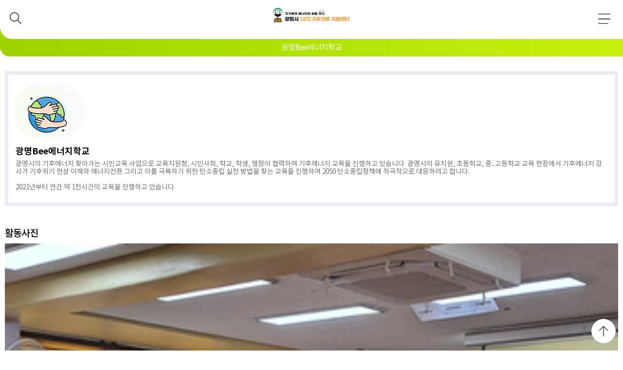

--- FILE ---
content_type: text/html; charset=UTF-8
request_url: https://netzero.gm.go.kr/contents/content.php?cIdx=6
body_size: 34609
content:
<!DOCTYPE html>
<html lang="ko">
<head>
<!-- meta -->
<meta charset="utf-8">
<meta http-equiv="X-UA-Compatible" content="IE=edge" />
<meta name="format-detection" content="telephone=no,email=no,address=no" />
<meta name="viewport" content="width=device-width,initial-scale=1.0,minimum-scale=1.0" />
<meta name="author" content="광명시 1.5℃기후의병 지원센터" />
<meta name="Keywords" content="에너지이야기,탄소중립실천,탄소중립실천포인트,광명C포인트,넷제로에너지교육,기후에너지,강사양성,교육참여신청,에너지전환,햇빛발전,신재생에너지,에너지절약,광명시 1.5℃기후의병 지원센터" />
<meta name="description" content="기후변화 대응 및 광명시 지역에너지 계획을 전문적이고 효율적으로 추진하는 중간 지원조직으로 지속 가능한 에너지정책 기반을 구축하고 이를 확산하여 에너지자립 도시를 조성합니다." />
<meta name="copyright" content="경기 광명시 오리로854번길 10 열린시민청 2층" />
<meta name="naver-site-verification" content="ed3b347d1f64fd8c0efd67d4fe8a05f25766e722" />
 
<!-- css -->
<link type="text/css" rel="stylesheet" href="/common/css/default.css">
<link type="text/css" rel="stylesheet" href="/common/css/owl.carousel.css">
<link type="text/css" rel="stylesheet" href="/common/css/slds.css">
<link rel="shortcut icon" href="/images/common/favicon.ico" type="image/x-icon">
<link rel="icon" href="/images/common/favicon.ico" type="image/x-icon">

<!-- js -->
<script src="/common/js/jquery-3.6.0.min.js"></script>
<script src="/common/js/jquery-ui.js"></script>
<script src="/common/plugin/jquery.bxslider.js"></script>
<script src="/common/plugin/jquery.simpler-sidebar.js"></script>
<script src="/common/plugin/jquery.cookie.js"></script>
<script src="/common/plugin/kakao.min.js"></script>
<script src="/common/plugin/jquery.qrcode.min.js"></script>
<script src="/common/plugin/skrollr.js"></script>
<script src="/common/ckeditor/info.js"></script>
<script src="/common/js/fboard.js"></script>
<script src="/common/js/member.js"></script>
<script src="/common/js/menu.js"></script>
<script src="/common/plugin/owl.carousel.min.js"></script>

<script src="../common/plugin/jquery.fixedcontent.js"></script>
<script src="../common/js/default.js"></script>


<!-- HTML5 shim and Respond.js for IE8 support of HTML5 elements and media queries -->
<!--[if lt IE 9]>
    <script src="/common/js/html5shiv.min.js"></script>
    <script src="/common/js/respond.min.js"></script>
<![endif]-->

<!-- Google tag (gtag.js) -->
<script async src="https://www.googletagmanager.com/gtag/js?id=G-QY49SWJLK1"></script>
<script>
  window.dataLayer = window.dataLayer || [];
  function gtag(){dataLayer.push(arguments);}
  gtag('js', new Date());

  gtag('config', 'G-QY49SWJLK1');
</script>
<title>광명Bee에너지학교&lt;에너지교육&lt;광명시 1.5℃기후의병 지원센터</title>
</head>
<body class="sub">
<ul id="accessibility">
	<li><a href="#skip_con">본문 바로가기</a></li>
	<li><a href="#topmenu">메인메뉴 바로가기</a></li>
  <li><a href="#skip_snb">서브메뉴 바로가기</a></li>
</ul><div id="wrap">

  <!-- 헤더 -->
  
<!-- Pc header  -->
<div id="header_wrap">

<header id="header">
  <h1 class="logo">
    <a href="../main/index.php">광명시 1.5℃기후의병 지원센터</a>
  </h1>

  <div class="gnb_sub">

    <div class="login_box">
            <a href="../contents/content.php?cIdx=27" class="login">로그인</a>
      <a href="../contents/content.php?cIdx=28" class="join">회원가입</a>
            <button type="button" id="btnSerch" class="srch btn_search_open">검색하기</button>
      <div id="serchBox" class="search_box">
        <h2><span>검색어</span>를 입력해주세요.</h2>
        <form name="search_result" method="post" action="../contents/search_result.php" onsubmit="return search_resultChk();">
          <fieldset>
            <legend>검색창</legend>
            <input type="text" name="tsearchName" title="검색어를 입력해주세요" />
            <input type="image" src="../images/common/btn_srch2.png" alt="검색하기" />
          </fieldset>
        </form>
        <p class="sub_txt"><span>※ 추천검색어</span> 탄소중립실천포인트, 넷제로에너지교육, 업무소개, 오시는길</p>
        <button type="button" id="btnCloseSerch" class="btn_srch_close">검색창 닫기</button>
      </div>

    </div>


    <!-- <a href="#totalmenu" id="btnTotalMenu" class="allmenu btn_total_menu_open">전체메뉴</a> -->
    <!-- 전체메뉴 -->
<div id="totalMenu" class="totalmenu_box">
  <section id="siteMapCon">
    <h2><span>전체메뉴</span></h2>
    <div class="sitemap-wrapper">
      <div class="area">

                <dl class="sitemap-container clearfix">
          <dt><strong>에너지이야기</strong></dt>
          <dd>
            <ul class="sitemap-list clearfix">
              <li><span><a href='../contents/content.php?cIdx=1'>광명시 에너지비전</a></span></li><li><span><a href='../contents/content.php?cIdx=56'>에너지 계획법령</a></span></li><li><span><a href='../contents/content.php?cIdx=2'>신재생에너지란?</a></span></li>            </ul>
          </dd>
        </dl>
                <dl class="sitemap-container clearfix">
          <dt><strong>탄소중립실천</strong></dt>
          <dd>
            <ul class="sitemap-list clearfix">
              <li><span><a href='../contents/content.php?cIdx=3' target='_self'>기후의병 탄소저금통</a></span><ul class='sitemap-2dep'><li><a href='../contents/content.php?cIdx=42' class=''>탄소저금통 안내</a></li><li><a href='../contents/content.php?cIdx=43&amp;fboard=board_point1&actionMode=intro' class=''>탄소저금통 신청</a></li><li><a href='../contents/content.php?cIdx=44' class=''>내 탄소저금통 현황</a></li><li><a href='../contents/content.php?cIdx=68&amp;fboard=board_proposal' class=''>불가내역 수정요청</a></li><li><a href='../contents/content.php?cIdx=45&amp;fboard=board_qna' class=''>탄소저금통에 바란다</a></li><li><a href='../contents/content.php?cIdx=67&amp;fboard=board_apply' class=''>탄소저금통 교육·줍킹 행사</a></li><li><a href='../contents/content.php?cIdx=64&amp;fboard=board_point1&actionMode=ranking1' class=''>탄소저금통 실천 랭킹</a></li><li><a href='../contents/content.php?cIdx=59' class=''>온실가스 감축효과</a></li><li><a href='../contents/content.php?cIdx=57&amp;fboard=board_qna1' class=''>탄소저금통 Q&A</a></li></ul></li><li><span><a href='../contents/content.php?cIdx=4'>1.5℃ 기후의병</a></span></li><li><span><a href='../contents/content.php?cIdx=62&amp;fboard=board_cafe2'>탄소중립실천카페</a></span></li>            </ul>
          </dd>
        </dl>
                <dl class="sitemap-container clearfix">
          <dt><strong>에너지교육</strong></dt>
          <dd>
            <ul class="sitemap-list clearfix">
              <li><span><a href='../contents/content.php?cIdx=5&amp;fboard=board_cafe'>넷제로에너지교육</a></span></li><li><span><a href='../contents/content.php?cIdx=6'>광명Bee에너지학교</a></span></li><li><span><a href='../contents/content.php?cIdx=7'>기후에너지 강사 양성</a></span></li><li><span><a href='../contents/content.php?cIdx=8'>탄소중립 동아리 활동</a></span></li><li><span><a href='../contents/content.php?cIdx=55&amp;fboard=board_education'>교육참여신청</a></span></li>            </ul>
          </dd>
        </dl>
                <dl class="sitemap-container clearfix">
          <dt><strong>에너지전환</strong></dt>
          <dd>
            <ul class="sitemap-list clearfix">
              <li><span><a href='../contents/content.php?cIdx=9' target='_self'>햇빛발전</a></span><ul class='sitemap-2dep'><li><a href='../contents/content.php?cIdx=34' class=''>광명시민에너지협동조합</a></li><li><a href='../contents/content.php?cIdx=35' class=''>광명시민전력협동조합</a></li></ul></li><li><span><a href='../contents/content.php?cIdx=10' target='_self'>신재생에너지보급</a></span><ul class='sitemap-2dep'><li><a href='../contents/content.php?cIdx=36' class=''>신재생에너지보급 융·복합지원사업</a></li><li><a href='../contents/content.php?cIdx=37' class=''>미니태양광(주택태양광)보급사업</a></li><li><a href='../contents/content.php?cIdx=38' class=''>친환경자동차 민간 보급사업</a></li></ul></li><li><span><a href='../contents/content.php?cIdx=11' target='_self'>에너지전환시민협력</a></span><ul class='sitemap-2dep'><li><a href='../contents/content.php?cIdx=39' class=''>광명시민헌장</a></li><li><a href='../contents/content.php?cIdx=40' class=''>광명시 지역에너지 실행위원회 </a></li></ul></li><li><span><a href='../contents/content.php?cIdx=12'>에너지절약</a></span></li>            </ul>
          </dd>
        </dl>
                <dl class="sitemap-container clearfix">
          <dt><strong>센터소개</strong></dt>
          <dd>
            <ul class="sitemap-list clearfix">
              <li><span><a href='../contents/content.php?cIdx=18'>센터소개</a></span></li><li><span><a href='../contents/content.php?cIdx=33'>비전 및 목표</a></span></li><li><span><a href='../contents/content.php?cIdx=20'>연혁</a></span></li><li><span><a href='../contents/content.php?cIdx=19'>업무소개</a></span></li><li><span><a href='../contents/content.php?cIdx=22'>오시는길</a></span></li>            </ul>
          </dd>
        </dl>
                <dl class="sitemap-container clearfix">
          <dt><strong>알림마당</strong></dt>
          <dd>
            <ul class="sitemap-list clearfix">
              <li><span><a href='../contents/content.php?cIdx=13&amp;fboard=board_notice'>공지사항</a></span></li><li><span><a href='../contents/content.php?cIdx=14&amp;fboard=board_press'>언론보도</a></span></li><li><span><a href='../contents/content.php?cIdx=15&amp;fboard=board_gallery1'>활동자료</a></span></li><li><span><a href='../contents/content.php?cIdx=17&amp;fboard=board_hope'>센터에 바란다</a></span></li><li><span><a href='../contents/content.php?cIdx=61&amp;fboard=board_now'>광명은 지금</a></span></li><li><span><a href='../contents/content.php?cIdx=16&amp;fboard=board_faq'>FAQ</a></span></li>            </ul>
          </dd>
        </dl>
              </div>
    </div>
  </section>
  <a href="#close" id="btnCloseTotalMenu" class="btn_menu_close">전체메뉴 닫기</a>
</div>

  </div>
</header>

<nav id="menuArea">
    <div class="inner">
      <h2 class="skip">메인메뉴</h2>
      <ul id="topmenu">
                <li class="menu1"><a href='../contents/content.php?cIdx=1' class=''>에너지이야기</a>          <div class="menu">
          <ul>
                        <li><a href='../contents/content.php?cIdx=1'><span>광명시 에너지비전</span></a></li>
                        <li><a href='../contents/content.php?cIdx=56'><span>에너지 계획법령</span></a></li>
                        <li><a href='../contents/content.php?cIdx=2'><span>신재생에너지란?</span></a></li>
                      </ul>
        </div>
        </li>
                <li class="menu2"><a href='../contents/content.php?cIdx=3' class=''>탄소중립실천</a>          <div class="menu">
          <ul>
                        <li><a href='../contents/content.php?cIdx=3' target='_self'><span>기후의병 탄소저금통</span></a></li>
                        <li><a href='../contents/content.php?cIdx=4'><span>1.5℃ 기후의병</span></a></li>
                        <li><a href='../contents/content.php?cIdx=62&amp;fboard=board_cafe2'><span>탄소중립실천카페</span></a></li>
                      </ul>
        </div>
        </li>
                <li class="menu3"><a href='../contents/content.php?cIdx=5' class=''>에너지교육</a>          <div class="menu">
          <ul>
                        <li><a href='../contents/content.php?cIdx=5&amp;fboard=board_cafe'><span>넷제로에너지교육</span></a></li>
                        <li><a href='../contents/content.php?cIdx=6'><span>광명Bee에너지학교</span></a></li>
                        <li><a href='../contents/content.php?cIdx=7'><span>기후에너지 강사 양성</span></a></li>
                        <li><a href='../contents/content.php?cIdx=8'><span>탄소중립 동아리 활동</span></a></li>
                        <li><a href='../contents/content.php?cIdx=55&amp;fboard=board_education'><span>교육참여신청</span></a></li>
                      </ul>
        </div>
        </li>
                <li class="menu4"><a href='../contents/content.php?cIdx=9' class=''>에너지전환</a>          <div class="menu">
          <ul>
                        <li><a href='../contents/content.php?cIdx=9' target='_self'><span>햇빛발전</span></a></li>
                        <li><a href='../contents/content.php?cIdx=10' target='_self'><span>신재생에너지보급</span></a></li>
                        <li><a href='../contents/content.php?cIdx=11' target='_self'><span>에너지전환시민협력</span></a></li>
                        <li><a href='../contents/content.php?cIdx=12'><span>에너지절약</span></a></li>
                      </ul>
        </div>
        </li>
                <li class="menu5"><a href='../contents/content.php?cIdx=18' class=''>센터소개</a>          <div class="menu">
          <ul>
                        <li><a href='../contents/content.php?cIdx=18'><span>센터소개</span></a></li>
                        <li><a href='../contents/content.php?cIdx=33'><span>비전 및 목표</span></a></li>
                        <li><a href='../contents/content.php?cIdx=20'><span>연혁</span></a></li>
                        <li><a href='../contents/content.php?cIdx=19'><span>업무소개</span></a></li>
                        <li><a href='../contents/content.php?cIdx=22'><span>오시는길</span></a></li>
                      </ul>
        </div>
        </li>
                <li class="menu6"><a href='../contents/content.php?cIdx=13' class=''>알림마당</a>          <div class="menu">
          <ul>
                        <li><a href='../contents/content.php?cIdx=13&amp;fboard=board_notice'><span>공지사항</span></a></li>
                        <li><a href='../contents/content.php?cIdx=14&amp;fboard=board_press'><span>언론보도</span></a></li>
                        <li><a href='../contents/content.php?cIdx=15&amp;fboard=board_gallery1'><span>활동자료</span></a></li>
                        <li><a href='../contents/content.php?cIdx=17&amp;fboard=board_hope'><span>센터에 바란다</span></a></li>
                        <li><a href='../contents/content.php?cIdx=61&amp;fboard=board_now'><span>광명은 지금</span></a></li>
                        <li><a href='../contents/content.php?cIdx=16&amp;fboard=board_faq'><span>FAQ</span></a></li>
                      </ul>
        </div>
        </li>
              </ul>
      <div class="bar"></div>
    </div>

  </nav>

</div>
<!-- /Pc header  -->


<!-- Mobile header  -->
<nav id="mo_header">
  <h2 class="skip">모바일용 메뉴</h2>
  <div class="header">
    <a href="#btn_srch" class="mbtn_srch"><span>검색하기</span></a>
    <a href="#menu" class="toggle-sidebar mbtn_menu"><span>전체메뉴</span></a>
    <h2 class="tit"><a href="../index.php"><img src="../images/common/h1_logo.png" alt="광명시 1.5℃기후의병 지원센터" /></a></h2>
    <div class="msrch_wrap">
      <form name="search_result" method="post" action="../contents/search_result.php" onsubmit="return search_resultChk();">
        <fieldset>
          <legend>사이트 검색어 입력</legend>
          <input type="text" name="tsearchName" class="mipt_srch1" title="검색어를 입력해주세요" placeholder="검색어를 입력해주세요" maxlength="100" />
          <input type="image" src="../images/common/icon_search2.png" width="20" height="20" alt="검색하기" />
        </fieldset>
      </form>
    </div>
  </div>

  <script>
  $(".mbtn_srch").click(function () {
     $(".msrch_wrap").stop().slideToggle();
     return false;
   });

   $(".mbtn_srch").hover(function () {
     $(this).stop().css({
       "cursor": "pointer"
     })
   });
  </script>

  <div id="sidebar">
    <div id="sidebar-wrapper" class="sidebar-wrapper mo_menu">
      <a class="toggle-sidebar close" href="#">닫기</a>
      <div class="head">
        <h2><a href="../index.php">광명시 1.5℃기후의병 지원센터</a></h2>
        <div class="info">홈페이지 방문을 환영합니다.</div>
        <div class="login">
                    <a href="../contents/content.php?cIdx=27">로그인</a>
          <a href="../contents/content.php?cIdx=28">회원가입</a>
                  </div>
      </div>
      <div class="sidebar">
        <ul class="depth1">
                  <li><a href='#' class='depth1_a' >에너지이야기</a>            <ul class="depth2 sub-menu" style='display:none;'>
                            <li><a href='../contents/content.php?cIdx=1' >광명시 에너지비전</a>                              </li>
                            <li><a href='../contents/content.php?cIdx=56' >에너지 계획법령</a>                              </li>
                            <li><a href='../contents/content.php?cIdx=2' >신재생에너지란?</a>                              </li>
                          </ul>
          </li>
                    <li><a href='#' class='depth1_a' >탄소중립실천</a>            <ul class="depth2 sub-menu" style='display:none;'>
                            <li><a href='#' class='sb' >기후의병 탄소저금통</a>                <ul class='depth3 sub-menu' style='display:none;'><li><a href='../contents/content.php?cIdx=42' >탄소저금통 안내</a></li><li><a href='../contents/content.php?cIdx=43&amp;fboard=board_point1&actionMode=intro' >탄소저금통 신청</a></li><li><a href='../contents/content.php?cIdx=44' target='_self' >내 탄소저금통 현황</a></li><li><a href='../contents/content.php?cIdx=68&amp;fboard=board_proposal' >불가내역 수정요청</a></li><li><a href='../contents/content.php?cIdx=45&amp;fboard=board_qna' >탄소저금통에 바란다</a></li><li><a href='../contents/content.php?cIdx=67&amp;fboard=board_apply' >탄소저금통 교육·줍킹 행사</a></li><li><a href='../contents/content.php?cIdx=64&amp;fboard=board_point1&actionMode=ranking1' >탄소저금통 실천 랭킹</a></li><li><a href='../contents/content.php?cIdx=59' >온실가스 감축효과</a></li><li><a href='../contents/content.php?cIdx=57&amp;fboard=board_qna1' >탄소저금통 Q&A</a></li></ul>              </li>
                            <li><a href='../contents/content.php?cIdx=4' >1.5℃ 기후의병</a>                              </li>
                            <li><a href='../contents/content.php?cIdx=62&amp;fboard=board_cafe2' >탄소중립실천카페</a>                              </li>
                          </ul>
          </li>
                    <li><a href='#' class='depth1_a' style='background: linear-gradient(to right, #9dd300, #c9f10e); color:#fff;'>에너지교육</a>            <ul class="depth2 sub-menu" style='display:block;'>
                            <li><a href='../contents/content.php?cIdx=5&amp;fboard=board_cafe' >넷제로에너지교육</a>                              </li>
                            <li><a href='../contents/content.php?cIdx=6' style='color:#6a9400;'>광명Bee에너지학교</a>                              </li>
                            <li><a href='../contents/content.php?cIdx=7' >기후에너지 강사 양성</a>                              </li>
                            <li><a href='../contents/content.php?cIdx=8' >탄소중립 동아리 활동</a>                              </li>
                            <li><a href='../contents/content.php?cIdx=55&amp;fboard=board_education' >교육참여신청</a>                              </li>
                          </ul>
          </li>
                    <li><a href='#' class='depth1_a' >에너지전환</a>            <ul class="depth2 sub-menu" style='display:none;'>
                            <li><a href='#' class='sb' >햇빛발전</a>                <ul class='depth3 sub-menu' style='display:none;'><li><a href='../contents/content.php?cIdx=34' >광명시민에너지협동조합</a></li><li><a href='../contents/content.php?cIdx=35' >광명시민전력협동조합</a></li></ul>              </li>
                            <li><a href='#' class='sb' >신재생에너지보급</a>                <ul class='depth3 sub-menu' style='display:none;'><li><a href='../contents/content.php?cIdx=36' >신재생에너지보급 융·복합지원사업</a></li><li><a href='../contents/content.php?cIdx=37' >미니태양광(주택태양광)보급사업</a></li><li><a href='../contents/content.php?cIdx=38' >친환경자동차 민간 보급사업</a></li></ul>              </li>
                            <li><a href='#' class='sb' >에너지전환시민협력</a>                <ul class='depth3 sub-menu' style='display:none;'><li><a href='../contents/content.php?cIdx=39' >광명시민헌장</a></li><li><a href='../contents/content.php?cIdx=40' >광명시 지역에너지 실행위원회 </a></li></ul>              </li>
                            <li><a href='../contents/content.php?cIdx=12' >에너지절약</a>                              </li>
                          </ul>
          </li>
                    <li><a href='#' class='depth1_a' >센터소개</a>            <ul class="depth2 sub-menu" style='display:none;'>
                            <li><a href='../contents/content.php?cIdx=18' >센터소개</a>                              </li>
                            <li><a href='../contents/content.php?cIdx=33' >비전 및 목표</a>                              </li>
                            <li><a href='../contents/content.php?cIdx=20' >연혁</a>                              </li>
                            <li><a href='../contents/content.php?cIdx=19' >업무소개</a>                              </li>
                            <li><a href='../contents/content.php?cIdx=22' >오시는길</a>                              </li>
                          </ul>
          </li>
                    <li><a href='#' class='depth1_a' >알림마당</a>            <ul class="depth2 sub-menu" style='display:none;'>
                            <li><a href='../contents/content.php?cIdx=13&amp;fboard=board_notice' >공지사항</a>                              </li>
                            <li><a href='../contents/content.php?cIdx=14&amp;fboard=board_press' >언론보도</a>                              </li>
                            <li><a href='../contents/content.php?cIdx=15&amp;fboard=board_gallery1' >활동자료</a>                              </li>
                            <li><a href='../contents/content.php?cIdx=17&amp;fboard=board_hope' >센터에 바란다</a>                              </li>
                            <li><a href='../contents/content.php?cIdx=61&amp;fboard=board_now' >광명은 지금</a>                              </li>
                            <li><a href='../contents/content.php?cIdx=16&amp;fboard=board_faq' >FAQ</a>                              </li>
                          </ul>
          </li>
                  </ul>
      </div>
    </div>
  </div>
</nav>
<!-- /Mobile header  -->

  <!-- 비주얼 이미지 -->
  <div id="sub_visual3" class="sub_visual_wrap">
    <div class="sub_visual">
    <h2>
      <span class="tit">에너지교육</span>
      <span class="txt">작은 실천으로 대한민국 에너지의 미래가 변합니다.</span>
    </h2>
  </div>
</div>
  <!-- /비주얼 이미지 -->


  <div id="container">

    
<!-- 서브메뉴 시작 -->
<div id="skip_snb" class="snb_wrap">
  <div class="head">
        <h2>에너지교육</h2>
  </div>
  <div class="body">
    <ul class="depth1">
      <li ><a href='../contents/content.php?cIdx=5&amp;fboard=board_cafe' class=''><span>넷제로에너지교육</span></a></li><li ><a href='../contents/content.php?cIdx=6' class='on'><span>광명Bee에너지학교</span></a></li><li ><a href='../contents/content.php?cIdx=7' class=''><span>기후에너지 강사 양성</span></a></li><li ><a href='../contents/content.php?cIdx=8' class=''><span>탄소중립 동아리 활동</span></a></li><li ><a href='../contents/content.php?cIdx=55&amp;fboard=board_education' class=''><span>교육참여신청</span></a></li>    </ul>
  </div>
</div>
<!-- /서브메뉴 끝 -->

    <!-- 콘텐츠 시작 -->
    <div class="content " id="skip_con">

      <!-- 유틸 -->
      <div class="con_head">
  <div class="location">
    <ol>
      <li class="home"><span>홈</span></li>
      <li>에너지교육</li>
      <li>광명Bee에너지학교</li>
      <li></li>
      <li class="current">광명Bee에너지학교</li>
    </ol>
  </div>
  <h3><span>광명Bee에너지학교</span></h3>
  <div class="util">
    <ul>
      <li class="menu1">
        <a href="#qrcord" id="btn_qrcord">QR코드</a>
        <div class="qrcord_box">
          <p class="tit">모바일에서 QR코드를 찍으시면<br>해당 페이지를 모바일에서 바로<br>보실 수 있습니다.</p>
          <div id="qrcode"></div>
        </div>
      </li>
            <script>
      // QR코드
      $(document).ready(function() {
        var qrcode = new QRCode(document.getElementById("qrcode"), {
          text: "http://netzero.gm.go.kr/contents/content.php?cIdx=6",
          width: 128,
          height: 128,
          colorDark : "#000000",
          colorLight : "#ffffff",
          correctLevel : QRCode.CorrectLevel.H
        });
        $("#qrcode > img").css({"margin":"auto"});  // QR코드 가운데정렬
      });
      </script>
      <li class="menu2"><a href="#print" id="printBtn">프린트</a></li>
      <li class="menu3 sns_list">
        <a href="#sns_open" id="sns_open">공유하기</a>
        <div class="sns_box">
          <p class="tit">SNS 공유하기</p>
          <!-- <a href="#close" id="sns_close" title="닫기"><span>SNS 리스트 닫기</span></a> -->
          <a href="#tw" id="share_tw" title="트위터에 공유하기(새창)"><span><img src="../images/common/icon_sns1.png" alt="트위터" /></span></a>
          <a href="#fb" id="share_fb" title="페이스북에 공유하기(새창)"><span><img src="../images/common/icon_sns2.png" alt="페이스북" /></span></a>
          <a href="#kakao" onclick="sns_kakaotok('', location.href);" title="카카오스토리에 공유하기(새창)"><img src="../images/common/icon_sns3.png" alt="카카오스토리" /></a>
        </div>
      </li>
    </ul>
  </div>
</div>

      <!-- 내용 시작 -->
      <div class="con_body">
        <!-- 인포박스3  -->
<div class="infobox3 icon4">
<div class="inner">
<h3 class="box_title h0">광명Bee에너지학교</h3>

<div class="box_text">
<p>광명시의 기후에너지 찾아가는 시민교육 사업으로 교육지원청, 시민사회, 학교, 학생, 행정이 협력하여 기후에너지 교육을 진행하고 있습니다. 광명시의 유치원, 초등학교, 중․고등학교 교육 현장에서 기후에너지 강사가 기후위기 현상 이해와 에너지전환 그리고 이를 극복하기 위한 탄소중립 실천 방법을 찾는 교육을 진행하여 2050 탄소중립정책에 적극적으로 대응하려고 합니다.<br />
<br />
2021년부터 연간 약 1천시간의 교육을 진행하고 있습니다.</p>
</div>
</div>
</div>

<h4 class="tit1">활동사진</h4>

<div class="gallery_box2">
<ul>
	<li>
	<div class="thumb"><img alt="사진" src="/images/content/pic_edu2_1.jpg" /></div>

	<div class="desc">
	<p class="tit">광명Bee에너지학교 활동 #1</p>
	</div>
	</li>
	<li>
	<div class="thumb"><img alt="사진" src="/images/content/pic_edu2_2.jpg" /></div>

	<div class="desc">
	<p class="tit">광명Bee에너지학교 활동 #2</p>
	</div>
	</li>
	<li>
	<div class="thumb"><img alt="사진" src="/images/content/pic_edu2_3.jpg" /></div>

	<div class="desc">
	<p class="tit">광명Bee에너지학교 활동 #3</p>
	</div>
	</li>
</ul>
</div>

<h4 class="tit1"><strong>광명BEE에너지학교 참여 학교</strong></h4>

<p class="scroll_txt">※ 좌우로 화면을 이동하여 내용을 확인해주세요.</p>

<div class="mscroll">
<p class="tbl_top">※ <u><strong>2025년 3월 기준</strong></u></p>

<table class="tbl_typeA respon w700">
	<caption>광명Bee에너지학교</caption>
	<colgroup>
		<col style="width:10%;" />
		<col style="width:auto;" />
		<col style="width:20%;" />
		<col style="width:20%;" />
	</colgroup>
	<thead>
		<tr>
			<th scope="col">연번</th>
			<th scope="col">학교</th>
			<th scope="col">학년</th>
			<th scope="col">학급수</th>
		</tr>
	</thead>
	<tbody>
		<tr>
			<td>1</td>
			<td>가림초</td>
			<td>2/3/4/6</td>
			<td>13</td>
		</tr>
		<tr>
			<td>2</td>
			<td>광명광덕초</td>
			<td>1/2</td>
			<td>9</td>
		</tr>
		<tr>
			<td>3</td>
			<td>광명광성초</td>
			<td>3/4</td>
			<td>9</td>
		</tr>
		<tr>
			<td>4</td>
			<td>광명동초</td>
			<td>4</td>
			<td>1</td>
		</tr>
		<tr>
			<td>5</td>
			<td>광명북초</td>
			<td>4</td>
			<td>4</td>
		</tr>
		<tr>
			<td>6</td>
			<td>광명서초</td>
			<td>5</td>
			<td>4</td>
		</tr>
		<tr>
			<td>7</td>
			<td>광명초</td>
			<td>4</td>
			<td>3</td>
		</tr>
		<tr>
			<td>8</td>
			<td>광문초</td>
			<td>2/6</td>
			<td>12</td>
		</tr>
		<tr>
			<td>9</td>
			<td>광일초</td>
			<td>1/2</td>
			<td>7</td>
		</tr>
		<tr>
			<td>10</td>
			<td>구름산초</td>
			<td>5/6</td>
			<td>14</td>
		</tr>
		<tr>
			<td>11</td>
			<td>도덕초</td>
			<td>1/2/3/4/5/6</td>
			<td>19</td>
		</tr>
		<tr>
			<td>12</td>
			<td>빛가온초</td>
			<td>1/2/3/4/5/6</td>
			<td>55</td>
		</tr>
		<tr>
			<td>13</td>
			<td>서면초</td>
			<td>1/2</td>
			<td>5</td>
		</tr>
		<tr>
			<td>14</td>
			<td>소하초</td>
			<td>4</td>
			<td>7</td>
		</tr>
		<tr>
			<td>15</td>
			<td>안서초</td>
			<td>1/2/3/4/5/6</td>
			<td>6</td>
		</tr>
		<tr>
			<td>16</td>
			<td>안현초</td>
			<td>1/2/3</td>
			<td>17</td>
		</tr>
		<tr>
			<td>17</td>
			<td>연서초</td>
			<td>1/2</td>
			<td>4</td>
		</tr>
		<tr>
			<td>18</td>
			<td>온신초</td>
			<td>1/2/3/4/5/6</td>
			<td>6</td>
		</tr>
		<tr>
			<td>19</td>
			<td>철산초</td>
			<td>4</td>
			<td>8</td>
		</tr>
		<tr>
			<td>20</td>
			<td>충현초</td>
			<td>2</td>
			<td>4</td>
		</tr>
		<tr>
			<td>21</td>
			<td>하안남초</td>
			<td>4</td>
			<td>2</td>
		</tr>
		<tr>
			<td>22</td>
			<td>하안북초</td>
			<td>4</td>
			<td>2</td>
		</tr>
		<tr>
			<td>23</td>
			<td>하안초</td>
			<td>4</td>
			<td>3</td>
		</tr>
		<tr>
			<td>24</td>
			<td>가림중</td>
			<td>1</td>
			<td>5</td>
		</tr>
		<tr>
			<td>25</td>
			<td>광명북중</td>
			<td>2</td>
			<td>6</td>
		</tr>
		<tr>
			<td>26</td>
			<td>광명중</td>
			<td>3</td>
			<td>8</td>
		</tr>
		<tr>
			<td>27</td>
			<td>광문중</td>
			<td>1</td>
			<td>7</td>
		</tr>
		<tr>
			<td>28</td>
			<td>소하중</td>
			<td>3</td>
			<td>12</td>
		</tr>
		<tr>
			<td>29</td>
			<td>안서중</td>
			<td>2</td>
			<td>3</td>
		</tr>
		<tr>
			<td>30</td>
			<td>철산중</td>
			<td>2</td>
			<td>13</td>
		</tr>
		<tr>
			<td>31</td>
			<td>충현중</td>
			<td>1</td>
			<td>4</td>
		</tr>
		<tr>
			<td>32</td>
			<td>하안북중</td>
			<td>1</td>
			<td>10</td>
		</tr>
		<tr>
			<td>33</td>
			<td>하안중</td>
			<td>1</td>
			<td>5</td>
		</tr>
		<tr>
			<td>총계</td>
			<td>&nbsp;</td>
			<td>&nbsp;</td>
			<td>287</td>
		</tr>
	</tbody>
</table>
</div>
      </div>

    </div>
    <!-- 콘첸츠 끝 -->

  </div>
  <!-- /container -->

  <!-- 풋터 -->
  <footer id="footer_wrap">
  <!-- 헤더 -->
  <div class="footer">
    <div class="ft_menu_wrap">
      <div class="ft_menu">
        <a href="../contents/content.php?cIdx=60" class="priv">개인정보처리방침</a>
        <a href="../contents/content.php?cIdx=25">이메일무단수집거부</a>
        <a href="../contents/content.php?cIdx=26">사이트맵</a>
      </div>
      <div class="sns">
        <a href="http://pf.kakao.com/_sNNLb" target="_blank" title="새창이동" class="kakao">카카오</a>
        <a href="https://www.instagram.com/gmnetzero" target="_blank" title="새창이동" class="insta">인스타그램</a>
        <a href="https://www.facebook.com/netzero.gm.go.kr?mibextid=ZbWKwL" target="_blank" title="새창이동" class="fb">페이스북</a>
        <a href="https://youtube.com/@netzero_gm?si=6Vzafp_mB8_WLlBc" target="_blank" title="새창이동" class="yt">유튜브</a>
      </div>
    </div>

    <div class="innr_box">
      <div class="innr info1">
        <address>
          (14240) 경기 광명시 오리로854번길 10 열린시민청 2층 광명시 1.5℃기후의병 지원센터<br>
          회사명: 광명시청&nbsp;&nbsp;&nbsp;사업자등록번호: 133-83-00244
        </address>
        <ul>
          <li><span>대표전화</span>02-2680-2580</li>
          <li><span>팩스번호</span>02-2680-6653</li>
        </ul>
      </div>
    </div>

    <div class="copy">Copyright@ 2022 Gwangmyeong Carbon Neutral Center. All rights reserved.</div>

  </div>
  <a href="#btn_top" class="scrollup" title="홈페이지 상단으로 이동">컨텐츠 최상단으로 이동</a>
</footer>

<div class="mask"></div>

</div>
<!-- /wrap -->

</body>
</html>


--- FILE ---
content_type: text/css
request_url: https://netzero.gm.go.kr/common/css/default.css
body_size: 602
content:
@charset "UTF-8";

@import url("reset.css"); /* 리셋 */
@import url("layout.css"); /* 메인&서브화면 */
@import url("content.css"); /* 콘텐츠 */
@import url("component.css"); /* 공통 컴포넌트 */
@import url("jquery.bxslider.css"); /* BX SLIDER */

/* font */
/* @import url("../font/font-awesome/css/font-awesome.css"); */
/* @import url("../font/gmarket-sans/gmarket-sans.css"); */
/* @import url("../font/nexon-lv2/nexon.css"); */
@import url("../font/notokr/notokr.css");
@import url("../font/dw/dw.css"); /* DW임팩타민체 */
@import url("../font/teko/teko.css");


--- FILE ---
content_type: text/css
request_url: https://netzero.gm.go.kr/common/css/slds.css
body_size: 227510
content:
.slds-modal--form .slds-modal__content:last-child,
.slds-modal--form .slds-modal__header {
 border-radius:0;
 box-shadow:none
}
.slds-modal--form .slds-modal__container {
 margin:0;
 padding:0
}
.slds-modal--form .slds-modal__header .slds-text-heading--medium {
 line-height:1.5
}
.slds-modal--form .slds-modal__header .slds-button {
 display:inline-block;
 width:auto
}
.slds-modal--form .slds-modal__header .slds-button:first-child {
 float:left;
 margin-right:.5rem
}
.slds-modal--form .slds-modal__header .slds-button:first-child+.slds-button {
 float:right;
 margin-top:0;
 margin-left:.5rem
}
.slds-action-overflow--touch {
 position:fixed;
 top:0;
 right:0;
 bottom:0;
 left:0;
 z-index:9001
}
.slds-action-overflow--touch__container {
 position:relative;
 display:-ms-flexbox;
 display:flex;
 -ms-flex-direction:column;
 flex-direction:column;
 -ms-flex-pack:end;
 justify-content:flex-end;
 height:100%
}
.slds-action-overflow--touch__content {
 padding-top:33.33333333333333%;
 overflow:hidden;
 overflow-y:auto
}
.slds-action-overflow--touch__body {
 position:relative;
 top:2rem;
 background:#fff;
 box-shadow:0 -2px 4px rgba(0,0,0,.07)
}
.slds-action-overflow--touch__footer {
 position:relative;
 -ms-flex-negative:0;
 flex-shrink:0;
 border-top:1px solid #d8dde6;
 padding:.75rem 1rem;
 background-color:#f4f6f9;
 box-shadow:0 -2px 4px #F4F6F9
}
.slds-media--timeline {
 padding-bottom:1.5rem;
 position:relative
}
.slds-media--timeline:before {
 content:'';
 background:#d8dde6;
 height:100%;
 width:2px;
 position:absolute;
 left:.75rem;
 top:0;
 bottom:0;
 margin-left:-1px;
 z-index:-1
}
.slds-media--timeline:before {
 margin-left:1px
}
.slds-timeline__title {
 position:relative
}
.slds-timeline__title-content {
 position:relative;
 top:-1px;
 padding-right:1rem;
 background:#fff;
 z-index:2
}
.slds-timeline__title:after {
 position:absolute;
 right:0;
 bottom:.5rem;
 left:0;
 border-bottom:1px dashed #d8dde6;
 content:' ';
 z-index:1
}
.slds-timeline__icon {
 margin-top:-.75rem;
 border:2px solid #fff;
 border-top-width:.75rem;
 border-bottom-width:.75rem
}
.slds-timeline__actions {
 display:-ms-flexbox;
 display:flex;
 -ms-flex-flow:column nowrap;
 flex-flow:column nowrap;
 -ms-flex-align:end;
 align-items:flex-end
}
.slds-timeline__date {
 margin-bottom:.25rem;
 font-size:.75rem;
 color:#54698d
}
.slds-timeline__media--call:before {
 background:#48c3cc
}
.slds-timeline__media--email:before {
 background:#95aec5
}
.slds-timeline__media--event:before {
 background:#eb7092
}
.slds-timeline__media--task:before {
 background:#4bc076
}
.slds-badge {
 background-color:#f9c259;
 padding:.25rem .5rem;
 border-radius:15rem;
 font-size:.625rem;
 line-height:1.25;
 text-transform:uppercase;
 letter-spacing:.0625em;
 color:#16325c;
 vertical-align:middle;
 white-space:nowrap
}
.slds-badge+.slds-badge {
 margin-left:.5rem
}
.slds-badge:empty {
 padding:0
}
.slds-breadcrumb .slds-list__item,
.slds-breadcrumb__item {
 position:relative
}
.slds-breadcrumb .slds-list__item:before,
.slds-breadcrumb__item:before {
 content:'\003E';
 position:absolute;
 left:-.25rem
}
.slds-breadcrumb .slds-list__item>a,
.slds-breadcrumb__item>a {
 display:block;
 padding:0 .5rem
}
.slds-breadcrumb .slds-list__item>a:hover,
.slds-breadcrumb__item>a:hover {
 text-decoration:none
}
.slds-breadcrumb .slds-list__item:first-child>a,
.slds-breadcrumb__item:first-child>a {
 padding-left:0
}
.slds-breadcrumb .slds-list__item:first-child:before,
.slds-breadcrumb__item:first-child:before {
 content:''
}
.slds-button-group {
 display:-ms-flexbox;
 display:flex
}
.slds-button-group .slds-button {
 border-radius:0
}
.slds-button-group .slds-button+.slds-button,
.slds-button-group .slds-button+.slds-button--last .slds-button {
 margin-left:-1px
}
.slds-button-group .slds-button:first-child {
 border-radius:.25rem 0 0 .25rem
}
.slds-button-group .slds-button:last-child {
 border-radius:0 .25rem .25rem 0
}
.slds-button-group .slds-button:focus {
 z-index:1
}
.slds-button-group .slds-button:only-child {
 border-radius:.25rem
}
.slds-button-group+.slds-button,
.slds-button-group+.slds-button-group {
 margin-left:.25rem
}
.slds-button-group .slds-button--last .slds-button,
.slds-button-group .slds-button.slds-button--last {
 border-radius:0 .25rem .25rem 0
}
.slds-button {
 position:relative;
 display:inline-block;
 padding:0;
 background:0 0;
 background-clip:border-box;
 border:1px solid transparent;
 border-radius:.25rem;
 font-size:.75rem;
 line-height:1.875rem;
 text-decoration:none;
 color:#0070d2;
 -webkit-appearance:none;
 white-space:normal;
 -webkit-user-select:none;
 -moz-user-select:none;
 -ms-user-select:none;
 user-select:none;
 transition:color 50ms linear,background-color 50ms linear
}
.slds-button:active,
.slds-button:focus,
.slds-button:hover,
.slds-button:visited {
 text-decoration:none
}
.slds-button:focus,
.slds-button:hover {
 color:#005fb2
}
.slds-button:focus {
 outline:0;
 box-shadow:0 0 3px #0070D2
}
.slds-button:active {
 color:#00396b
}
.slds-button[disabled] {
 color:#d8dde6
}
.slds-button:active .slds-button__icon,
.slds-button:focus .slds-button__icon,
.slds-button:hover .slds-button__icon,
.slds-button[disabled] .slds-button__icon {
 fill:currentColor
}
.slds-button+.slds-button-group {
 margin-left:.25rem
}
.slds-button+.slds-button {
 margin-left:.25rem
}
.slds-button-space-left {
 margin-left:.25rem
}
a.slds-button {
 text-align:center
}
a.slds-button:focus {
 outline:0;
 box-shadow:0 0 3px #0070D2
}
.slds-button__icon--left {
 margin-right:.5rem
}
.slds-button__icon--right {
 margin-left:.5rem
}
.slds-button--small {
 line-height:1.75rem;
 min-height:1rem
}
.slds-button--neutral {
 padding-left:1rem;
 padding-right:1rem;
 text-align:center;
 vertical-align:middle;
 border:1px solid #d8dde6;
 background-color:#fff
}
.slds-button--neutral:focus,
.slds-button--neutral:hover {
 background-color:#f4f6f9
}
.slds-button--neutral:active {
 background-color:#eef1f6
}
.slds-button--neutral[disabled] {
 background-color:#fff;
 cursor:default
}
.slds-button--hint {
 color:#9faab5
}
.slds-button--hint:active,
.slds-button--hint:focus,
.slds-button--hint:hover {
 color:#0070d2
}
.slds-hint-parent:focus .slds-button--hint,
.slds-hint-parent:hover .slds-button--hint {
 color:#0070d2
}
.slds-button--brand {
 padding-left:1rem;
 padding-right:1rem;
 text-align:center;
 vertical-align:middle;
 background-color:#0070d2;
 border:1px solid #0070d2;
 color:#fff
}
.slds-button--brand:active,
.slds-button--brand:link,
.slds-button--brand:visited {
 color:#fff
}
.slds-button--brand:focus,
.slds-button--brand:hover {
 background-color:#005fb2;
 color:#fff
}
.slds-button--brand:active {
 background-color:#00396b
}
.slds-button--brand[disabled] {
 background:#f9c259;
 border-color:transparent;
 color:#fff
}
.slds-button--inverse {
 padding-left:1rem;
 padding-right:1rem;
 text-align:center;
 vertical-align:middle;
 border:1px solid #d8dde6;
 background-color:transparent
}
.slds-button--inverse:focus,
.slds-button--inverse:hover {
 background-color:#f4f6f9
}
.slds-button--inverse:active {
 background-color:#eef1f6
}
.slds-button--inverse[disabled] {
 background-color:transparent;
 border-color:rgba(255,255,255,.15)
}
.slds-button--inverse,
.slds-button--inverse:link,
.slds-button--inverse:visited,
.slds-button-group .slds-button--icon-inverse,
.slds-button-group .slds-button--icon-inverse:link,
.slds-button-group .slds-button--icon-inverse:visited {
 color:#f9c259
}
.slds-button--inverse:active,
.slds-button--inverse:focus,
.slds-button--inverse:hover,
.slds-button-group .slds-button--icon-inverse:active,
.slds-button-group .slds-button--icon-inverse:focus,
.slds-button-group .slds-button--icon-inverse:hover {
 color:#0070d2
}
.slds-button--inverse:focus,
.slds-button-group .slds-button--icon-inverse:focus {
 outline:0;
 box-shadow:0 0 3px #E0E5EE
}
.slds-button--inverse[disabled],
.slds-button-group .slds-button--icon-inverse[disabled] {
 color:rgba(255,255,255,.15)
}
a.slds-button--inverse:focus {
 outline:0;
 box-shadow:0 0 3px #E0E5EE
}
.slds-button--destructive {
 padding-left:1rem;
 padding-right:1rem;
 text-align:center;
 vertical-align:middle;
 background-color:#c23934;
 border:1px solid #c23934;
 color:#fff
}
.slds-button--destructive:active,
.slds-button--destructive:link,
.slds-button--destructive:visited {
 color:#fff
}
.slds-button--destructive:focus,
.slds-button--destructive:hover {
 background-color:#a61a14;
 color:#fff
}
.slds-button--destructive:active {
 background-color:#870500;
 border-color:#870500
}
.slds-button--destructive[disabled] {
 background:#f9c259;
 border-color:transparent;
 color:#fff
}
.slds-button--neutral.slds-is-selected {
 border-color:transparent;
 background-color:transparent
}
.slds-button--neutral.slds-is-selected:focus:not([disabled]),
.slds-button--neutral.slds-is-selected:hover:not([disabled]) {
 border:1px solid #d8dde6;
 background-color:#f4f6f9
}
.slds-button--neutral.slds-is-selected:active {
 background-color:#eef1f6
}
.slds-button__icon--stateful {
 width:.75rem;
 height:.5rem;
 fill:currentColor
}
.slds-button--inverse.slds-is-selected {
 border-color:transparent
}
.slds-is-selected[disabled]:focus .slds-text-selected,
.slds-is-selected[disabled]:hover .slds-text-selected,
.slds-text-not-selected,
.slds-text-selected,
.slds-text-selected-focus {
 display:block
}
.slds-is-selected .slds-text-not-selected,
.slds-is-selected:focus .slds-text-selected,
.slds-is-selected:hover .slds-text-selected,
.slds-is-selected:not(:hover):not(:focus) .slds-text-selected-focus,
.slds-is-selected[disabled]:hover .slds-text-selected-focus,
.slds-not-selected .slds-text-selected,
.slds-not-selected .slds-text-selected-focus {
 display:none
}
.slds-button--icon,
.slds-button--icon-border,
.slds-button--icon-border-filled,
.slds-button--icon-border-inverse,
.slds-button--icon-container,
.slds-button--icon-error,
.slds-button--icon-inverse,
.slds-button--icon-more {
 line-height:1;
 vertical-align:middle;
 color:#54698d
}
.slds-button--icon-bare {
 line-height:1;
 vertical-align:middle;
 color:#54698d
}
.slds-button--icon-border[disabled]:focus,
.slds-button--icon-border[disabled]:hover {
 background-color:transparent
}
.slds-button--icon-border,
.slds-button--icon-border-filled {
 border:1px solid #d8dde6
}
.slds-button--icon-border-filled:focus,
.slds-button--icon-border-filled:hover,
.slds-button--icon-border:focus,
.slds-button--icon-border:hover {
 background-color:#f4f6f9
}
.slds-button--icon-border-filled:active,
.slds-button--icon-border:active {
 background-color:#eef1f6
}
.slds-button--icon-border-inverse {
 border:1px solid #d8dde6
}
.slds-button--icon-border,
.slds-button--icon-border-filled,
.slds-button--icon-border-inverse,
.slds-button--icon-container {
 width:2rem;
 height:1rem
}
.slds-button--icon-border-filled {
 background-color:#fff
}
.slds-button--icon-border-filled[disabled] {
 border:1px solid #d8dde6;
 background-color:#fff
}
.slds-button--icon-more {
 line-height:1.875rem;
 padding:0 .5rem;
 vertical-align:middle;
 border:1px solid #d8dde6
}
.slds-button--icon-more:focus,
.slds-button--icon-more:hover {
 border:1px solid #d8dde6
}
.slds-button--icon-more:focus:focus,
.slds-button--icon-more:focus:hover,
.slds-button--icon-more:hover:focus,
.slds-button--icon-more:hover:hover {
 background-color:#f4f6f9
}
.slds-button--icon-more:focus:active,
.slds-button--icon-more:hover:active {
 background-color:#eef1f6
}
.slds-button--icon-more:focus .slds-button__icon,
.slds-button--icon-more:hover .slds-button__icon {
 fill:#0070d2
}
.slds-button--icon-more:active .slds-button__icon {
 fill:#00396b
}
.slds-button--icon-more[disabled] {
 cursor:default
}
.slds-button--icon-more[disabled] .slds-button__icon {
 fill:#d8dde6
}
.slds-button--icon-border-inverse,
.slds-button--icon-inverse {
 color:#fff
}
.slds-button--icon-border-inverse:focus,
.slds-button--icon-border-inverse:hover,
.slds-button--icon-inverse:focus,
.slds-button--icon-inverse:hover {
 color:rgba(255,255,255,.75)
}
.slds-button--icon-border-inverse:active,
.slds-button--icon-inverse:active {
 color:rgba(255,255,255,.5)
}
.slds-button--icon-border-inverse[disabled],
.slds-button--icon-inverse[disabled] {
 color:rgba(255,255,255,.15)
}
.slds-button--icon-error,
.slds-button--icon-error:active,
.slds-button--icon-error:focus,
.slds-button--icon-error:hover {
 color:#c23934
}
.slds-button--icon-border-inverse[disabled] {
 border-color:rgba(255,255,255,.15)
}
.slds-button--icon-border.slds-is-selected {
 background-color:#0070d2;
 border:1px solid #0070d2;
 color:#fff
}
.slds-button--icon-border.slds-is-selected:active,
.slds-button--icon-border.slds-is-selected:link,
.slds-button--icon-border.slds-is-selected:visited {
 color:#fff
}
.slds-button--icon-border.slds-is-selected:focus,
.slds-button--icon-border.slds-is-selected:hover {
 background-color:#005fb2;
 color:#fff
}
.slds-button--icon-border.slds-is-selected:active {
 background-color:#00396b
}
.slds-button--icon-border.slds-is-selected .slds-button__icon {
 fill:#fff
}
.slds-button--icon-border.slds-is-selected:focus .slds-button__icon,
.slds-button--icon-border.slds-is-selected:hover .slds-button__icon {
 fill:#fff
}
.slds-button--icon-small {
 width:1.5rem;
 height:1.5rem;
 border-radius:.125rem
}
.slds-button--icon-x-small {
 width:1.25rem;
 height:1.25rem;
 border-radius:.125rem;
 line-height:1
}
.slds-button--icon-x-small .slds-button__icon {
 width:.75rem;
 height:.75rem
}
.slds-button--icon-xx-small {
 width:1rem;
 height:1rem;
 border-radius:.125rem;
 line-height:1
}
.slds-button--icon-xx-small .slds-button__icon {
 width:.5rem;
 height:.5rem
}
.slds-button__icon {
 width:.875rem;
 height:.875rem;
 fill:currentColor
}
.slds-button__icon--large {
 width:1.5rem;
 height:1.5rem
}
.slds-button__icon--small {
 width:.75rem;
 height:.75rem
}
.slds-button__icon--x-small {
 width:.5rem;
 height:.5rem
}
.slds-button__icon--hint {
 fill:#9faab5
}
.slds-button__icon--inverse-hint {
 fill:rgba(255,255,255,.5)
}
.slds-hint-parent .slds-button--icon-border-inverse {
 border-color:rgba(255,255,255,.5)
}
.slds-hint-parent .slds-button--icon-border-inverse:focus {
 border-color:rgba(255,255,255,.75)
}
.slds-hint-parent:focus .slds-button--icon-border-inverse,
.slds-hint-parent:hover .slds-button--icon-border-inverse {
 border-color:rgba(255,255,255,.75)
}
.slds-hint-parent:focus .slds-button__icon--hint,
.slds-hint-parent:hover .slds-button__icon--hint {
 fill:#54698d
}
.slds-hint-parent:focus .slds-button__icon--inverse-hint,
.slds-hint-parent:hover .slds-button__icon--inverse-hint {
 fill:rgba(255,255,255,.75)
}
.slds-icon__container,
.slds-icon_container {
 display:inline-block;
 border-radius:.25rem
}
.slds-icon__container--circle,
.slds-icon_container--circle {
 padding:.5rem;
 border-radius:50%
}
.slds-icon {
 width:2rem;
 height:2rem;
 border-radius:.25rem;
 fill:#fff
}
.slds-icon-action-change-owner {
 background-color:#54698d
}
.slds-icon-action-share {
 background-color:#54698d
}
.slds-icon-action-info {
 background-color:#54698d
}
.slds-icon-action-upload {
 background-color:#54698d
}
.slds-icon-action-change-record-type {
 background-color:#54698d
}
.slds-icon-action-check {
 background-color:#54698d
}
.slds-icon-action-download {
 background-color:#54698d
}
.slds-icon-action-edit-relationship {
 background-color:#1dccbf
}
.slds-icon-action-freeze-user {
 background-color:#54698d
}
.slds-icon-action-manage-perm-sets {
 background-color:#54698d
}
.slds-icon-action-password-unlock {
 background-color:#54698d
}
.slds-icon-action-refresh {
 background-color:#54698d
}
.slds-icon-action-remove {
 background-color:#54698d
}
.slds-icon-action-reset-password {
 background-color:#54698d
}
.slds-icon-action-user-activation {
 background-color:#54698d
}
.slds-icon-action-add-contact {
 background-color:#a094ed
}
.slds-icon-action-approval {
 background-color:#00c6b7
}
.slds-icon-action-canvas {
 background-color:#8199af
}
.slds-icon-action-goal {
 background-color:#56aadf
}
.slds-icon-action-opportunity-competitor {
 background-color:#fcb95b
}
.slds-icon-action-opportunity-line-item {
 background-color:#fcb95b
}
.slds-icon-action-opportunity-team-member {
 background-color:#fcb95b
}
.slds-icon-action-question-post-action {
 background-color:#32af5c
}
.slds-icon-action-quote {
 background-color:#88c651
}
.slds-icon-action-reject {
 background-color:#00c6b7
}
.slds-icon-action-social-post {
 background-color:#ea74a2
}
.slds-icon-action-fallback {
 background-color:#9895ee
}
.slds-icon-action-edit {
 background-color:#1dccbf
}
.slds-icon-action-delete {
 background-color:#e6717c
}
.slds-icon-action-clone {
 background-color:#6ca1e9
}
.slds-icon-action-follow {
 background-color:#31b9f8
}
.slds-icon-action-following {
 background-color:#7dcf64
}
.slds-icon-action-join-group {
 background-color:#779ef2
}
.slds-icon-action-leave-group {
 background-color:#f39e58
}
.slds-icon-action-edit-groups {
 background-color:#34becd
}
.slds-icon-action-share-post {
 background-color:#65cae4
}
.slds-icon-action-user {
 background-color:#65cae4
}
.slds-icon-action-share-file {
 background-color:#baac93
}
.slds-icon-action-new-task {
 background-color:#4bc076
}
.slds-icon-action-new-contact {
 background-color:#a094ed
}
.slds-icon-action-new-opportunity {
 background-color:#fcb95b
}
.slds-icon-action-new-case {
 background-color:#f2cf5b
}
.slds-icon-action-new-lead {
 background-color:#f88962
}
.slds-icon-action-share-thanks {
 background-color:#e9696e
}
.slds-icon-action-share-link {
 background-color:#7a9ae6
}
.slds-icon-action-share-poll {
 background-color:#699be1
}
.slds-icon-action-new-event {
 background-color:#eb7092
}
.slds-icon-action-new-child-case {
 background-color:#fa975c
}
.slds-icon-action-log-a-call {
 background-color:#48c3cc
}
.slds-icon-action-new-note {
 background-color:#e6d478
}
.slds-icon-action-new {
 background-color:#33bce7
}
.slds-icon-action-filter {
 background-color:#fd90b5
}
.slds-icon-action-sort {
 background-color:#fab9a5
}
.slds-icon-action-description {
 background-color:#7dc37d
}
.slds-icon-action-defer {
 background-color:#ef7ead
}
.slds-icon-action-update {
 background-color:#81b4d6
}
.slds-icon-action-log-this-event {
 background-color:#eb7092
}
.slds-icon-action-email {
 background-color:#95aec5
}
.slds-icon-action-dial-in {
 background-color:#8b9ae3
}
.slds-icon-action-map {
 background-color:#76c6ee
}
.slds-icon-action-call {
 background-color:#1fcaa0
}
.slds-icon-action-google-news {
 background-color:#f5675b
}
.slds-icon-action-web-link {
 background-color:#56aadf
}
.slds-icon-action-submit-for-approval {
 background-color:#50cc7a
}
.slds-icon-action-search {
 background-color:#48adeb
}
.slds-icon-action-close {
 background-color:#ef6e64
}
.slds-icon-action-back {
 background-color:#0dc2d9
}
.slds-icon-action-office-365 {
 background-color:#ff8041
}
.slds-icon-action-concur {
 background-color:#4cc3c7
}
.slds-icon-action-dropbox {
 background-color:#52aef9
}
.slds-icon-action-evernote {
 background-color:#86c86f
}
.slds-icon-action-docusign {
 background-color:#5080db
}
.slds-icon-action-more {
 background-color:#62b7ed
}
.slds-icon-action-notebook {
 background-color:#e6d478
}
.slds-icon-action-new-notebook {
 background-color:#e6d478
}
.slds-icon-action-preview {
 background-color:#7f8de1
}
.slds-icon-action-priority {
 background-color:#fbb439
}
.slds-icon-action-default-custom-object {
 background-color:#8199af
}
.slds-icon-action-new-custom-object {
 background-color:#a7d44d
}
.slds-icon-action-lead-convert {
 background-color:#f88962
}
.slds-icon-action-new-account {
 background-color:#7f8de1
}
.slds-icon-action-new-person-account {
 background-color:#7f8de1
}
.slds-icon-action-new-campaign {
 background-color:#f49756
}
.slds-icon-action-new-group {
 background-color:#83b6ff
}
.slds-icon-action-update-status {
 background-color:#1ec7be
}
.slds-icon-action-new-custom-1 {
 background-color:#ff7b84
}
.slds-icon-action-new-custom-2 {
 background-color:#cfd05c
}
.slds-icon-action-new-custom-3 {
 background-color:#ecb46c
}
.slds-icon-action-new-custom-4 {
 background-color:#e1d951
}
.slds-icon-action-new-custom-5 {
 background-color:#9fdb66
}
.slds-icon-action-new-custom-6 {
 background-color:#54c473
}
.slds-icon-action-new-custom-7 {
 background-color:#6a89e5
}
.slds-icon-action-new-custom-8 {
 background-color:#50ceb9
}
.slds-icon-action-new-custom-9 {
 background-color:#6b9ee2
}
.slds-icon-action-new-custom-10 {
 background-color:#6488e3
}
.slds-icon-action-new-custom-11 {
 background-color:#8784ea
}
.slds-icon-action-new-custom-12 {
 background-color:#dc71d1
}
.slds-icon-action-new-custom-13 {
 background-color:#df6184
}
.slds-icon-action-new-custom-14 {
 background-color:#3cc2b3
}
.slds-icon-action-new-custom-15 {
 background-color:#f77e75
}
.slds-icon-action-new-custom-16 {
 background-color:#e9af67
}
.slds-icon-action-new-custom-17 {
 background-color:#acd360
}
.slds-icon-action-new-custom-18 {
 background-color:#4dca76
}
.slds-icon-action-new-custom-19 {
 background-color:#3abeb1
}
.slds-icon-action-new-custom-20 {
 background-color:#48c7c8
}
.slds-icon-action-new-custom-21 {
 background-color:#8a7aed
}
.slds-icon-action-new-custom-22 {
 background-color:#8b85f9
}
.slds-icon-action-new-custom-23 {
 background-color:#b070e6
}
.slds-icon-action-new-custom-24 {
 background-color:#e56798
}
.slds-icon-action-new-custom-25 {
 background-color:#e46fbe
}
.slds-icon-action-new-custom-26 {
 background-color:#7698f0
}
.slds-icon-action-new-custom-27 {
 background-color:#5ab0d2
}
.slds-icon-action-new-custom-28 {
 background-color:#89c059
}
.slds-icon-action-new-custom-29 {
 background-color:#bdd25f
}
.slds-icon-action-new-custom-30 {
 background-color:#f59f71
}
.slds-icon-action-new-custom-31 {
 background-color:#eb687f
}
.slds-icon-action-new-custom-32 {
 background-color:#38c393
}
.slds-icon-action-new-custom-33 {
 background-color:#97cf5d
}
.slds-icon-action-new-custom-34 {
 background-color:#d58a6a
}
.slds-icon-action-new-custom-35 {
 background-color:#e9637e
}
.slds-icon-action-new-custom-36 {
 background-color:#d472d4
}
.slds-icon-action-new-custom-37 {
 background-color:#8c89f2
}
.slds-icon-action-new-custom-38 {
 background-color:#53b6d7
}
.slds-icon-action-new-custom-39 {
 background-color:#4fbe75
}
.slds-icon-action-new-custom-40 {
 background-color:#83c75e
}
.slds-icon-action-new-custom-41 {
 background-color:#43b5b5
}
.slds-icon-action-new-custom-42 {
 background-color:#cfd05b
}
.slds-icon-action-new-custom-43 {
 background-color:#7f93f9
}
.slds-icon-action-new-custom-44 {
 background-color:#c8ca58
}
.slds-icon-action-new-custom-45 {
 background-color:#d95879
}
.slds-icon-action-new-custom-46 {
 background-color:#67a5e7
}
.slds-icon-action-new-custom-47 {
 background-color:#5fcc64
}
.slds-icon-action-new-custom-48 {
 background-color:#ef697f
}
.slds-icon-action-new-custom-49 {
 background-color:#e25c80
}
.slds-icon-action-new-custom-50 {
 background-color:#49bcd3
}
.slds-icon-action-new-custom-51 {
 background-color:#d8c760
}
.slds-icon-action-new-custom-52 {
 background-color:#ee8e6f
}
.slds-icon-action-new-custom-53 {
 background-color:#f36e83
}
.slds-icon-action-new-custom-54 {
 background-color:#ea70b1
}
.slds-icon-action-new-custom-55 {
 background-color:#d66ee0
}
.slds-icon-action-new-custom-56 {
 background-color:#718deb
}
.slds-icon-action-new-custom-57 {
 background-color:#5a9cdd
}
.slds-icon-action-new-custom-58 {
 background-color:#34b59d
}
.slds-icon-action-new-custom-59 {
 background-color:#e3d067
}
.slds-icon-action-new-custom-60 {
 background-color:#bf5a88
}
.slds-icon-action-new-custom-61 {
 background-color:#f57376
}
.slds-icon-action-new-custom-62 {
 background-color:#6b92dc
}
.slds-icon-action-new-custom-63 {
 background-color:#7ccf60
}
.slds-icon-action-new-custom-64 {
 background-color:#618fd8
}
.slds-icon-action-new-custom-65 {
 background-color:#f279ab
}
.slds-icon-action-new-custom-66 {
 background-color:#d8be5f
}
.slds-icon-action-new-custom-67 {
 background-color:#f87d76
}
.slds-icon-action-new-custom-68 {
 background-color:#f26979
}
.slds-icon-action-new-custom-69 {
 background-color:#ed6387
}
.slds-icon-action-new-custom-70 {
 background-color:#e769b4
}
.slds-icon-action-new-custom-71 {
 background-color:#e36ee3
}
.slds-icon-action-new-custom-72 {
 background-color:#8d9bfb
}
.slds-icon-action-new-custom-73 {
 background-color:#679ef0
}
.slds-icon-action-new-custom-74 {
 background-color:#41c8a0
}
.slds-icon-action-new-custom-75 {
 background-color:#cd9f65
}
.slds-icon-action-new-custom-76 {
 background-color:#db6d7a
}
.slds-icon-action-new-custom-77 {
 background-color:#b55d5b
}
.slds-icon-action-new-custom-78 {
 background-color:#5a95dd
}
.slds-icon-action-new-custom-79 {
 background-color:#8ed363
}
.slds-icon-action-new-custom-80 {
 background-color:#659ad5
}
.slds-icon-action-new-custom-81 {
 background-color:#da627f
}
.slds-icon-action-new-custom-82 {
 background-color:#d15b97
}
.slds-icon-action-new-custom-83 {
 background-color:#e7806f
}
.slds-icon-action-new-custom-84 {
 background-color:#f6707b
}
.slds-icon-action-new-custom-85 {
 background-color:#f26891
}
.slds-icon-action-new-custom-86 {
 background-color:#e260ab
}
.slds-icon-action-new-custom-87 {
 background-color:#d876e5
}
.slds-icon-action-new-custom-88 {
 background-color:#996fe6
}
.slds-icon-action-new-custom-89 {
 background-color:#3e99be
}
.slds-icon-action-new-custom-90 {
 background-color:#22a48a
}
.slds-icon-action-new-custom-91 {
 background-color:#bf7b66
}
.slds-icon-action-new-custom-92 {
 background-color:#517e82
}
.slds-icon-action-new-custom-93 {
 background-color:#904d4c
}
.slds-icon-action-new-custom-94 {
 background-color:#439cba
}
.slds-icon-action-new-custom-95 {
 background-color:#8bcf6a
}
.slds-icon-action-new-custom-96 {
 background-color:#6d9de3
}
.slds-icon-action-new-custom-97 {
 background-color:#dd6085
}
.slds-icon-action-new-custom-98 {
 background-color:#e1be5c
}
.slds-icon-action-new-custom-99 {
 background-color:#f0856e
}
.slds-icon-action-new-custom-100 {
 background-color:#e15d76
}
.slds-icon-action-apex {
 background-color:#696e71
}
.slds-icon-action-flow {
 background-color:#0079bc
}
.slds-icon-action-announcement {
 background-color:#fe8f60
}
.slds-icon-action-record {
 background-color:#7dc37d
}
.slds-icon-action-log-event {
 background-color:#6ca1e9
}
.slds-icon-action-add-relationship {
 background-color:#62b7ed
}
.slds-icon-action-remove-relationship {
 background-color:#ef6e64
}
.slds-icon-action-view-relationship {
 background-color:#3c97dd
}
.slds-icon-custom-1,
.slds-icon-custom-custom1 {
 background-color:#ff7b84;
 color:#fff
}
.slds-icon-custom-2,
.slds-icon-custom-custom2 {
 background-color:#cfd05c;
 color:#fff
}
.slds-icon-custom-3,
.slds-icon-custom-custom3 {
 background-color:#ecb46c;
 color:#fff
}
.slds-icon-custom-4,
.slds-icon-custom-custom4 {
 background-color:#e1d951;
 color:#fff
}
.slds-icon-custom-5,
.slds-icon-custom-custom5 {
 background-color:#9fdb66;
 color:#fff
}
.slds-icon-custom-6,
.slds-icon-custom-custom6 {
 background-color:#54c473;
 color:#fff
}
.slds-icon-custom-7,
.slds-icon-custom-custom7 {
 background-color:#6a89e5;
 color:#fff
}
.slds-icon-custom-8,
.slds-icon-custom-custom8 {
 background-color:#50ceb9;
 color:#fff
}
.slds-icon-custom-9,
.slds-icon-custom-custom9 {
 background-color:#6b9ee2;
 color:#fff
}
.slds-icon-custom-10,
.slds-icon-custom-custom10 {
 background-color:#6488e3;
 color:#fff
}
.slds-icon-custom-11,
.slds-icon-custom-custom11 {
 background-color:#8784ea;
 color:#fff
}
.slds-icon-custom-12,
.slds-icon-custom-custom12 {
 background-color:#dc71d1;
 color:#fff
}
.slds-icon-custom-13,
.slds-icon-custom-custom13 {
 background-color:#df6184;
 color:#fff
}
.slds-icon-custom-14,
.slds-icon-custom-custom14 {
 background-color:#3cc2b3;
 color:#fff
}
.slds-icon-custom-15,
.slds-icon-custom-custom15 {
 background-color:#f77e75;
 color:#fff
}
.slds-icon-custom-16,
.slds-icon-custom-custom16 {
 background-color:#e9af67;
 color:#fff
}
.slds-icon-custom-17,
.slds-icon-custom-custom17 {
 background-color:#acd360;
 color:#fff
}
.slds-icon-custom-18,
.slds-icon-custom-custom18 {
 background-color:#4dca76;
 color:#fff
}
.slds-icon-custom-19,
.slds-icon-custom-custom19 {
 background-color:#3abeb1;
 color:#fff
}
.slds-icon-custom-20,
.slds-icon-custom-custom20 {
 background-color:#48c7c8;
 color:#fff
}
.slds-icon-custom-21,
.slds-icon-custom-custom21 {
 background-color:#8a7aed;
 color:#fff
}
.slds-icon-custom-22,
.slds-icon-custom-custom22 {
 background-color:#8b85f9;
 color:#fff
}
.slds-icon-custom-23,
.slds-icon-custom-custom23 {
 background-color:#b070e6;
 color:#fff
}
.slds-icon-custom-24,
.slds-icon-custom-custom24 {
 background-color:#e56798;
 color:#fff
}
.slds-icon-custom-25,
.slds-icon-custom-custom25 {
 background-color:#e46fbe;
 color:#fff
}
.slds-icon-custom-26,
.slds-icon-custom-custom26 {
 background-color:#7698f0;
 color:#fff
}
.slds-icon-custom-27,
.slds-icon-custom-custom27 {
 background-color:#5ab0d2;
 color:#fff
}
.slds-icon-custom-28,
.slds-icon-custom-custom28 {
 background-color:#89c059;
 color:#fff
}
.slds-icon-custom-29,
.slds-icon-custom-custom29 {
 background-color:#bdd25f;
 color:#fff
}
.slds-icon-custom-30,
.slds-icon-custom-custom30 {
 background-color:#f59f71;
 color:#fff
}
.slds-icon-custom-31,
.slds-icon-custom-custom31 {
 background-color:#eb687f;
 color:#fff
}
.slds-icon-custom-32,
.slds-icon-custom-custom32 {
 background-color:#38c393;
 color:#fff
}
.slds-icon-custom-33,
.slds-icon-custom-custom33 {
 background-color:#97cf5d;
 color:#fff
}
.slds-icon-custom-34,
.slds-icon-custom-custom34 {
 background-color:#d58a6a;
 color:#fff
}
.slds-icon-custom-35,
.slds-icon-custom-custom35 {
 background-color:#e9637e;
 color:#fff
}
.slds-icon-custom-36,
.slds-icon-custom-custom36 {
 background-color:#d472d4;
 color:#fff
}
.slds-icon-custom-37,
.slds-icon-custom-custom37 {
 background-color:#8c89f2;
 color:#fff
}
.slds-icon-custom-38,
.slds-icon-custom-custom38 {
 background-color:#53b6d7;
 color:#fff
}
.slds-icon-custom-39,
.slds-icon-custom-custom39 {
 background-color:#4fbe75;
 color:#fff
}
.slds-icon-custom-40,
.slds-icon-custom-custom40 {
 background-color:#83c75e;
 color:#fff
}
.slds-icon-custom-41,
.slds-icon-custom-custom41 {
 background-color:#43b5b5;
 color:#fff
}
.slds-icon-custom-42,
.slds-icon-custom-custom42 {
 background-color:#cfd05b;
 color:#fff
}
.slds-icon-custom-43,
.slds-icon-custom-custom43 {
 background-color:#7f93f9;
 color:#fff
}
.slds-icon-custom-44,
.slds-icon-custom-custom44 {
 background-color:#c8ca58;
 color:#fff
}
.slds-icon-custom-45,
.slds-icon-custom-custom45 {
 background-color:#d95879;
 color:#fff
}
.slds-icon-custom-46,
.slds-icon-custom-custom46 {
 background-color:#67a5e7;
 color:#fff
}
.slds-icon-custom-47,
.slds-icon-custom-custom47 {
 background-color:#5fcc64;
 color:#fff
}
.slds-icon-custom-48,
.slds-icon-custom-custom48 {
 background-color:#ef697f;
 color:#fff
}
.slds-icon-custom-49,
.slds-icon-custom-custom49 {
 background-color:#e25c80;
 color:#fff
}
.slds-icon-custom-50,
.slds-icon-custom-custom50 {
 background-color:#49bcd3;
 color:#fff
}
.slds-icon-custom-51,
.slds-icon-custom-custom51 {
 background-color:#d8c760;
 color:#fff
}
.slds-icon-custom-52,
.slds-icon-custom-custom52 {
 background-color:#ee8e6f;
 color:#fff
}
.slds-icon-custom-53,
.slds-icon-custom-custom53 {
 background-color:#f36e83;
 color:#fff
}
.slds-icon-custom-54,
.slds-icon-custom-custom54 {
 background-color:#ea70b1;
 color:#fff
}
.slds-icon-custom-55,
.slds-icon-custom-custom55 {
 background-color:#d66ee0;
 color:#fff
}
.slds-icon-custom-56,
.slds-icon-custom-custom56 {
 background-color:#718deb;
 color:#fff
}
.slds-icon-custom-57,
.slds-icon-custom-custom57 {
 background-color:#5a9cdd;
 color:#fff
}
.slds-icon-custom-58,
.slds-icon-custom-custom58 {
 background-color:#34b59d;
 color:#fff
}
.slds-icon-custom-59,
.slds-icon-custom-custom59 {
 background-color:#e3d067;
 color:#fff
}
.slds-icon-custom-60,
.slds-icon-custom-custom60 {
 background-color:#bf5a88;
 color:#fff
}
.slds-icon-custom-61,
.slds-icon-custom-custom61 {
 background-color:#f57376;
 color:#fff
}
.slds-icon-custom-62,
.slds-icon-custom-custom62 {
 background-color:#6b92dc;
 color:#fff
}
.slds-icon-custom-63,
.slds-icon-custom-custom63 {
 background-color:#7ccf60;
 color:#fff
}
.slds-icon-custom-64,
.slds-icon-custom-custom64 {
 background-color:#618fd8;
 color:#fff
}
.slds-icon-custom-65,
.slds-icon-custom-custom65 {
 background-color:#f279ab;
 color:#fff
}
.slds-icon-custom-66,
.slds-icon-custom-custom66 {
 background-color:#d8be5f;
 color:#fff
}
.slds-icon-custom-67,
.slds-icon-custom-custom67 {
 background-color:#f87d76;
 color:#fff
}
.slds-icon-custom-68,
.slds-icon-custom-custom68 {
 background-color:#f26979;
 color:#fff
}
.slds-icon-custom-69,
.slds-icon-custom-custom69 {
 background-color:#ed6387;
 color:#fff
}
.slds-icon-custom-70,
.slds-icon-custom-custom70 {
 background-color:#e769b4;
 color:#fff
}
.slds-icon-custom-71,
.slds-icon-custom-custom71 {
 background-color:#e36ee3;
 color:#fff
}
.slds-icon-custom-72,
.slds-icon-custom-custom72 {
 background-color:#8d9bfb;
 color:#fff
}
.slds-icon-custom-73,
.slds-icon-custom-custom73 {
 background-color:#679ef0;
 color:#fff
}
.slds-icon-custom-74,
.slds-icon-custom-custom74 {
 background-color:#41c8a0;
 color:#fff
}
.slds-icon-custom-75,
.slds-icon-custom-custom75 {
 background-color:#cd9f65;
 color:#fff
}
.slds-icon-custom-76,
.slds-icon-custom-custom76 {
 background-color:#db6d7a;
 color:#fff
}
.slds-icon-custom-77,
.slds-icon-custom-custom77 {
 background-color:#b55d5b;
 color:#fff
}
.slds-icon-custom-78,
.slds-icon-custom-custom78 {
 background-color:#5a95dd;
 color:#fff
}
.slds-icon-custom-79,
.slds-icon-custom-custom79 {
 background-color:#8ed363;
 color:#fff
}
.slds-icon-custom-80,
.slds-icon-custom-custom80 {
 background-color:#659ad5;
 color:#fff
}
.slds-icon-custom-81,
.slds-icon-custom-custom81 {
 background-color:#da627f;
 color:#fff
}
.slds-icon-custom-82,
.slds-icon-custom-custom82 {
 background-color:#d15b97;
 color:#fff
}
.slds-icon-custom-83,
.slds-icon-custom-custom83 {
 background-color:#e7806f;
 color:#fff
}
.slds-icon-custom-84,
.slds-icon-custom-custom84 {
 background-color:#f6707b;
 color:#fff
}
.slds-icon-custom-85,
.slds-icon-custom-custom85 {
 background-color:#f26891;
 color:#fff
}
.slds-icon-custom-86,
.slds-icon-custom-custom86 {
 background-color:#e260ab;
 color:#fff
}
.slds-icon-custom-87,
.slds-icon-custom-custom87 {
 background-color:#d876e5;
 color:#fff
}
.slds-icon-custom-88,
.slds-icon-custom-custom88 {
 background-color:#996fe6;
 color:#fff
}
.slds-icon-custom-89,
.slds-icon-custom-custom89 {
 background-color:#3e99be;
 color:#fff
}
.slds-icon-custom-90,
.slds-icon-custom-custom90 {
 background-color:#22a48a;
 color:#fff
}
.slds-icon-custom-91,
.slds-icon-custom-custom91 {
 background-color:#bf7b66;
 color:#fff
}
.slds-icon-custom-92,
.slds-icon-custom-custom92 {
 background-color:#517e82;
 color:#fff
}
.slds-icon-custom-93,
.slds-icon-custom-custom93 {
 background-color:#904d4c;
 color:#fff
}
.slds-icon-custom-94,
.slds-icon-custom-custom94 {
 background-color:#439cba;
 color:#fff
}
.slds-icon-custom-95,
.slds-icon-custom-custom95 {
 background-color:#8bcf6a;
 color:#fff
}
.slds-icon-custom-96,
.slds-icon-custom-custom96 {
 background-color:#6d9de3;
 color:#fff
}
.slds-icon-custom-97,
.slds-icon-custom-custom97 {
 background-color:#dd6085;
 color:#fff
}
.slds-icon-custom-98,
.slds-icon-custom-custom98 {
 background-color:#e1be5c;
 color:#fff
}
.slds-icon-custom-99,
.slds-icon-custom-custom99 {
 background-color:#f0856e;
 color:#fff
}
.slds-icon-custom-100,
.slds-icon-custom-custom100 {
 background-color:#e15d76;
 color:#fff
}
.slds-icon-standard-log-a-call {
 background-color:#48c3cc
}
.slds-icon-standard-document {
 background-color:#baac93
}
.slds-icon-standard-environment-hub {
 background-color:#54698d
}
.slds-icon-standard-flow {
 background-color:#54698d
}
.slds-icon-standard-sossession {
 background-color:#54698d
}
.slds-icon-standard-process {
 background-color:#54698d
}
.slds-icon-standard-news {
 background-color:#7f8de1
}
.slds-icon-standard-home {
 background-color:#ef7ead
}
.slds-icon-standard-account {
 background-color:#7f8de1
}
.slds-icon-standard-apps-admin {
 background-color:#9895ee
}
.slds-icon-standard-announcement {
 background-color:#62b7ed
}
.slds-icon-standard-person-account {
 background-color:#7f8de1
}
.slds-icon-standard-social {
 background-color:#ea74a2
}
.slds-icon-standard-campaign-members {
 background-color:#f49756
}
.slds-icon-standard-article {
 background-color:#f2cf5b
}
.slds-icon-standard-answer-public {
 background-color:#f2cf5b
}
.slds-icon-standard-answer-private {
 background-color:#f2cf5b
}
.slds-icon-standard-answer-best {
 background-color:#f2cf5b
}
.slds-icon-standard-avatar-loading {
 background-color:#b8c3ce
}
.slds-icon-standard-campaign {
 background-color:#f49756
}
.slds-icon-standard-calibration {
 background-color:#47cfd2
}
.slds-icon-standard-avatar {
 background-color:#62b7ed
}
.slds-icon-standard-approval {
 background-color:#50cc7a
}
.slds-icon-standard-apps {
 background-color:#3c97dd
}
.slds-icon-standard-user {
 background-color:#34becd
}
.slds-icon-standard-evernote {
 background-color:#86c86f
}
.slds-icon-standard-coaching {
 background-color:#f67594
}
.slds-icon-standard-connected-apps {
 background-color:#9895ee
}
.slds-icon-standard-drafts {
 background-color:#6ca1e9
}
.slds-icon-standard-email {
 background-color:#95aec5
}
.slds-icon-standard-email-iq {
 background-color:#a094ed
}
.slds-icon-standard-endorsement {
 background-color:#8b9ae3
}
.slds-icon-standard-event {
 background-color:#eb7092
}
.slds-icon-standard-dropbox {
 background-color:#52aef9
}
.slds-icon-standard-concur {
 background-color:#4cc3c7
}
.slds-icon-standard-email-chatter {
 background-color:#f2cf5b
}
.slds-icon-standard-case-transcript {
 background-color:#f2cf5b
}
.slds-icon-standard-case-email {
 background-color:#f2cf5b
}
.slds-icon-standard-case-log-a-call {
 background-color:#f2cf5b
}
.slds-icon-standard-case-comment {
 background-color:#f2cf5b
}
.slds-icon-standard-case-change-status {
 background-color:#f2cf5b
}
.slds-icon-standard-work-order {
 background-color:#50e3c2
}
.slds-icon-standard-work-order-item {
 background-color:#33a8dc
}
.slds-icon-standard-client {
 background-color:#00d2be
}
.slds-icon-standard-contract {
 background-color:#6ec06e
}
.slds-icon-standard-dashboard {
 background-color:#ef6e64
}
.slds-icon-standard-case {
 background-color:#f2cf5b
}
.slds-icon-standard-empty {
 background-color:#8199af
}
.slds-icon-standard-default {
 background-color:#8199af
}
.slds-icon-standard-custom {
 background-color:#8199af
}
.slds-icon-standard-canvas {
 background-color:#8199af
}
.slds-icon-standard-contact {
 background-color:#a094ed
}
.slds-icon-standard-portal {
 background-color:#aec770
}
.slds-icon-standard-product {
 background-color:#b781d3
}
.slds-icon-standard-pricebook {
 background-color:#b781d3
}
.slds-icon-standard-feed {
 background-color:#62b7ed
}
.slds-icon-standard-feedback {
 background-color:#6da1ea
}
.slds-icon-standard-file {
 background-color:#baac93
}
.slds-icon-standard-goals {
 background-color:#56aadf
}
.slds-icon-standard-groups {
 background-color:#779ef2
}
.slds-icon-standard-household {
 background-color:#00afa0
}
.slds-icon-standard-hierarchy {
 background-color:#34becd
}
.slds-icon-standard-insights {
 background-color:#ec94ed
}
.slds-icon-standard-investment-account {
 background-color:#4bc076
}
.slds-icon-standard-performance {
 background-color:#f8b156
}
.slds-icon-standard-link {
 background-color:#7a9ae6
}
.slds-icon-standard-metrics {
 background-color:#56aadf
}
.slds-icon-standard-note {
 background-color:#e6d478
}
.slds-icon-standard-lead {
 background-color:#f88962
}
.slds-icon-standard-opportunity {
 background-color:#fcb95b
}
.slds-icon-standard-call {
 background-color:#f2cf5b
}
.slds-icon-standard-call-history {
 background-color:#f2cf5b
}
.slds-icon-standard-orders {
 background-color:#769ed9
}
.slds-icon-standard-post {
 background-color:#65cae4
}
.slds-icon-standard-poll {
 background-color:#699be1
}
.slds-icon-standard-photo {
 background-color:#d7d1d1
}
.slds-icon-standard-people {
 background-color:#34becd
}
.slds-icon-standard-generic-loading {
 background-color:#b8c3ce
}
.slds-icon-standard-group-loading {
 background-color:#b8c3ce
}
.slds-icon-standard-recent {
 background-color:#6ca1e9
}
.slds-icon-standard-solution {
 background-color:#8fc972
}
.slds-icon-standard-record {
 background-color:#7dc37d
}
.slds-icon-standard-question-best {
 background-color:#f2cf5b
}
.slds-icon-standard-question-feed {
 background-color:#f2cf5b
}
.slds-icon-standard-related-list {
 background-color:#59bcab
}
.slds-icon-standard-skill-entity {
 background-color:#8b9ae3
}
.slds-icon-standard-scan-card {
 background-color:#f39e58
}
.slds-icon-standard-report {
 background-color:#2ecbbe
}
.slds-icon-standard-quotes {
 background-color:#88c651
}
.slds-icon-standard-task {
 background-color:#4bc076
}
.slds-icon-standard-task-2 {
 background-color:#4bc076
}
.slds-icon-standard-team-member {
 background-color:#f2cf5b
}
.slds-icon-standard-thanks {
 background-color:#e9696e
}
.slds-icon-standard-reward {
 background-color:#e9696e
}
.slds-icon-standard-thanks-loading {
 background-color:#b8c3ce
}
.slds-icon-standard-today {
 background-color:#ef7ead
}
.slds-icon-standard-topic {
 background-color:#56aadf
}
.slds-icon-standard-unmatched {
 background-color:#62b7ed
}
.slds-icon-standard-marketing-actions {
 background-color:#6bbd6e
}
.slds-icon-standard-relationship {
 background-color:#3c97dd
}
.slds-icon-standard-folder {
 background-color:#8b9ae3
}
.slds-icon-standard-service-contract {
 background-color:#8a76f0
}
.slds-icon-standard-merge {
 background-color:#f2cf5b
}
.slds-icon-standard-forecasts {
 background-color:#6bbd6e
}
.slds-icon-standard-entitlements {
 background-color:#b781d3
}
.slds-icon-standard-sales-path {
 background-color:#2a739e
}
.slds-icon-text-default {
 fill:#54698d
}
.slds-icon-text-warning {
 fill:#ffb75d
}
.slds-icon-text-error {
 fill:#c23934
}
.slds-icon--xx-small {
 width:.875rem;
 height:.875rem;
 line-height:1
}
.slds-icon--x-small {
 width:1rem;
 height:1rem;
 line-height:1
}
.slds-icon--small {
 width:1.5rem;
 height:1.5rem;
 line-height:1
}
.slds-icon--large {
 width:3rem;
 height:3rem
}
.slds-card {
 padding:0;
 border-radius:.25rem;
 background-clip:padding-box;
 background-color:#f4f6f9;
 border:1px solid #d8dde6
}
.slds-card+.slds-card {
 margin-top:1rem
}
.slds-card__body--inner,
.slds-card__footer,
.slds-card__header {
 padding-left:1.5rem;
 padding-right:1.5rem
}
.slds-card__header {
 padding-top:.75rem;
 margin-bottom:.75rem
}
.slds-card__body:empty,
.slds-card__footer:empty {
 display:none
}
.slds-card__footer {
 margin-top:.75rem;
 padding-bottom:.75rem;
 text-align:right
}
.slds-card--narrow .slds-card__header {
 padding-top:1.5rem;
 margin-bottom:1.5rem
}
.slds-card--narrow .slds-card__footer {
 padding-bottom:1rem
}
.slds-card .slds-card--empty .slds-card__body {
 text-align:center
}
.slds-card__tile {
 margin-top:.5rem
}
.slds-card--compact {
 border:0;
 border-radius:0;
 padding:1rem 1.5rem
}
.slds-card--compact .slds-card__body,
.slds-card--compact .slds-card__footer,
.slds-card--compact .slds-card__header {
 margin-left:0;
 margin-right:0;
 padding-left:0;
 padding-right:0
}
.slds-form-element {
 position:relative
}
.slds-form-element__helper {
 font-size:.75rem
}
.slds-form-element__label {
 display:inline-block;
 color:#54698d;
 font-size:.75rem;
 line-height:1.5;
 margin-right:.75rem;
 margin-bottom:.25rem
}
.slds-form-element__label:empty {
 margin:0
}
.slds-form-element__control .slds-checkbox,
.slds-form-element__control .slds-radio {
 display:block
}
.slds-form-element__icon {
 display:inline-block;
 position:relative
}
.slds-form-element__help {
 font-size:.75rem;
 margin-top:.5rem;
 display:block
}
.slds-form-element__static {
 display:inline-block;
 line-height:1.875rem;
 min-height:calc(1.875rem + 2px)
}
.slds-form-element__static.slds-text-longform {
 line-height:1.5
}
.slds-required {
 color:#c23934;
 margin:0 .125rem
}
.slds-has-error .slds-form-element__help {
 color:#c23934
}
.slds-input {
 background-color:#fff;
 color:#16325c;
 border:1px solid #d8dde6;
 border-radius:.25rem;
 width:100%;
 transition:border .1s linear,background-color .1s linear;
 display:inline-block;
 padding:0 1rem 0 .75rem;
 line-height:1.875rem;
 min-height:calc(1.875rem + (1px * 2))
}
.slds-input:active,
.slds-input:focus {
 outline:0;
 border-color:#1589ee;
 background-color:#fff;
 box-shadow:0 0 3px #0070D2
}
.slds-input.slds-is-disabled,
.slds-input[disabled] {
 background-color:#f9c259;
 /* border-color:#dedede; */cursor:not-allowed;
 -webkit-user-select:none;
 -moz-user-select:none;
 -ms-user-select:none;
 user-select:none
}
.slds-input.slds-is-disabled:active,
.slds-input.slds-is-disabled:focus,
.slds-input[disabled]:active,
.slds-input[disabled]:focus {
 box-shadow:none
}
.slds-input--bare {
 background-color:transparent;
 border:0;
 padding-top:0;
 padding-bottom:0;
 padding-left:.75rem;
 color:#16325c;
 line-height:1.875rem
}
.slds-input--bare:active,
.slds-input--bare:focus {
 outline:0
}
.slds-input--height {
 min-height:calc(1.875rem + (1px * 2))
}
.slds-input-has-icon {
 position:relative
}
.slds-input-has-icon .slds-input__icon {
 width:1rem;
 height:1rem;
 position:absolute;
 top:50%;
 margin-top:-.5rem;
 fill:#54698d
}
.slds-input-has-icon--left .slds-input__icon {
 left:.75rem
}
.slds-input-has-icon--left .slds-input,
.slds-input-has-icon--left .slds-input--bare {
 padding-left:2rem
}
.slds-input-has-icon--right .slds-input__icon {
 right:.75rem
}
.slds-input-has-icon--right .slds-input,
.slds-input-has-icon--right .slds-input--bare {
 padding-right:2rem
}
.slds-input-has-icon--left-right .slds-input__icon--left {
 left:.75rem
}
.slds-input-has-icon--left-right .slds-input__icon--right {
 right:.75rem
}
.slds-input-has-icon--left-right .slds-input,
.slds-input-has-icon--left-right .slds-input--bare {
 padding:0 2rem
}
.slds-input-has-fixed-addon {
 display:-ms-flexbox;
 display:flex
}
.slds-form-element__addon {
 display:inline-block;
 margin:0 .5rem;
 -ms-flex-item-align:center;
 -ms-grid-row-align:center;
 align-self:center
}
.slds-has-error .slds-input {
 background-color:#fff;
 border-color:#c23934;
 box-shadow:#c23934 0 0 0 1px inset;
 background-clip:padding-box
}
.slds-has-error .slds-input:active,
.slds-has-error .slds-input:focus {
 box-shadow:#c23934 0 0 0 1px inset,0 0 3px #0070D2
}
.slds-has-error .slds-input__icon {
 fill:#c23934
}
.slds-textarea {
 background-color:#fff;
 color:#16325c;
 border:1px solid #d8dde6;
 border-radius:.25rem;
 width:100%;
 transition:border .1s linear,background-color .1s linear;
 resize:vertical;
 padding:.5rem .75rem
}
.slds-textarea:active,
.slds-textarea:focus {
 outline:0;
 border-color:#1589ee;
 background-color:#fff;
 box-shadow:0 0 3px #0070D2
}
.slds-textarea.slds-is-disabled,
.slds-textarea[disabled] {
 background-color:#f9c259;
 /* border-color:#dedede; */cursor:not-allowed;
 -webkit-user-select:none;
 -moz-user-select:none;
 -ms-user-select:none;
 user-select:none
}
.slds-textarea.slds-is-disabled:active,
.slds-textarea.slds-is-disabled:focus,
.slds-textarea[disabled]:active,
.slds-textarea[disabled]:focus {
 box-shadow:none
}
.slds-has-error .slds-textarea {
 background-color:#fff;
 border-color:#c23934;
 box-shadow:#c23934 0 0 0 1px inset;
 background-clip:padding-box
}
.slds-has-error .slds-textarea:active,
.slds-has-error .slds-textarea:focus {
 box-shadow:#c23934 0 0 0 1px inset,0 0 3px #0070D2
}
.slds-radio {
 display:inline-block
}
.slds-radio .slds-radio--faux {
 width:1rem;
 height:1rem;
 display:inline-block;
 position:relative;
 vertical-align:middle;
 border:1px solid #d8dde6;
 border-radius:50%;
 background:#fff;
 transition:border .1s linear,background-color .1s linear
}
.slds-radio .slds-form-element__label {
 display:inline;
 vertical-align:middle;
 font-size:.8125rem
}
.slds-radio [type=radio] {
 width:1px;
 height:1px;
 border:0;
 clip:rect(0 0 0 0);
 margin:-1px;
 overflow:hidden;
 padding:0;
 position:absolute
}
.slds-radio [type=radio]:checked+.slds-radio--faux,
.slds-radio [type=radio]:checked+.slds-radio__label .slds-radio--faux,
.slds-radio [type=radio]:checked~.slds-radio--faux {
 background:#fff
}
.slds-radio [type=radio]:checked+.slds-radio--faux:after,
.slds-radio [type=radio]:checked+.slds-radio__label .slds-radio--faux:after,
.slds-radio [type=radio]:checked~.slds-radio--faux:after {
 width:.5rem;
 height:.5rem;
 content:'';
 position:absolute;
 top:50%;
 left:50%;
 transform:translate3d(-50%,-50%,0);
 border-radius:50%;
 background:#1589ee
}
.slds-radio [type=radio]:focus+.slds-radio--faux,
.slds-radio [type=radio]:focus+.slds-radio__label .slds-radio--faux,
.slds-radio [type=radio]:focus~.slds-radio--faux {
 border-color:#1589ee;
 box-shadow:0 0 3px #0070D2
}
.slds-radio [type=radio][disabled] {
 cursor:not-allowed;
 -webkit-user-select:none;
 -moz-user-select:none;
 -ms-user-select:none;
 user-select:none
}
.slds-radio [type=radio][disabled]+.slds-radio__label .slds-radio--faux,
.slds-radio [type=radio][disabled]~.slds-radio--faux {
 background-color:#f9c259;
 /* border-color:#dedede */
}
.slds-has-error .slds-radio [type=radio]+.slds-radio--faux,
.slds-has-error .slds-radio [type=radio]+.slds-radio__label .slds-radio--faux,
.slds-has-error .slds-radio [type=radio]~.slds-radio--faux {
 border-color:#c23934;
 border-width:2px
}
.slds-has-error .slds-radio [type=radio]:checked+.slds-radio--faux,
.slds-has-error .slds-radio [type=radio]:checked+.slds-radio__label .slds-radio--faux,
.slds-has-error .slds-radio [type=radio]:checked~.slds-radio--faux {
 background:#fff
}
.slds-has-error .slds-radio [type=radio]:checked+.slds-radio--faux:after,
.slds-has-error .slds-radio [type=radio]:checked+.slds-radio__label .slds-radio--faux:after,
.slds-has-error .slds-radio [type=radio]:checked~.slds-radio--faux:after {
 background:#d4504c
}
.slds-form-element .slds-radio [type=radio]+.slds-radio--faux,
.slds-form-element .slds-radio [type=radio]~.slds-radio--faux,
.slds-radio [type=radio]+.slds-radio__label .slds-radio--faux {
 margin-right:.5rem
}
.slds-radio--button-group {
 display:-ms-inline-flexbox;
 display:inline-flex;
 border:1px solid #d8dde6;
 border-radius:.25rem
}
.slds-radio--button {
 display:-ms-flexbox;
 display:flex;
 border:0;
 border-radius:0;
 background-clip:padding-box
}
.slds-radio--button .slds-radio--faux {
 padding-left:1rem;
 padding-right:1rem;
 text-align:center;
 vertical-align:middle;
 position:relative;
 background-color:#fff;
 transition:border .1s linear,background-color .1s linear
}
.slds-radio--button .slds-radio--faux:focus,
.slds-radio--button .slds-radio--faux:hover {
 cursor:pointer;
 background-color:#f4f6f9
}
.slds-radio--button .slds-radio--button__label .slds-radio--faux,
.slds-radio--button [type=radio]:checked+.slds-radio--button__label .slds-radio--faux {
 background-color:transparent
}
.slds-radio--button+.slds-radio--button {
 border-left:1px solid #d8dde6;
 border-radius:0;
 margin:0
}
.slds-radio--button:first-child>.slds-radio--button__label,
.slds-radio--button:first-child>.slds-radio--faux {
 border-radius:.25rem 0 0 .25rem
}
.slds-radio--button .slds-button--last>.slds-radio--faux,
.slds-radio--button:last-child>.slds-radio--button__label,
.slds-radio--button:last-child>.slds-radio--faux {
 border-radius:0 .25rem .25rem 0
}
.slds-radio--button [type=radio] {
 width:1px;
 height:1px;
 border:0;
 clip:rect(0 0 0 0);
 margin:-1px;
 overflow:hidden;
 padding:0;
 position:absolute
}
.slds-radio--button [type=radio]:checked+.slds-radio--button__label,
.slds-radio--button [type=radio]:checked+.slds-radio--faux,
.slds-radio--button [type=radio]:checked~.slds-radio--faux {
 background-color:#0070d2;
 color:#fff
}
.slds-radio--button [type=radio]:checked+.slds-radio--button__label:focus,
.slds-radio--button [type=radio]:checked+.slds-radio--button__label:hover,
.slds-radio--button [type=radio]:checked+.slds-radio--faux:focus,
.slds-radio--button [type=radio]:checked+.slds-radio--faux:hover,
.slds-radio--button [type=radio]:checked~.slds-radio--faux:focus,
.slds-radio--button [type=radio]:checked~.slds-radio--faux:hover {
 background-color:#0070d2
}
.slds-radio--button [type=radio]:focus+.slds-radio--button__label,
.slds-radio--button [type=radio]:focus+.slds-radio--faux,
.slds-radio--button [type=radio]:focus~.slds-radio--faux {
 outline:0;
 box-shadow:0 0 3px #0070D2;
 z-index:1
}
.slds-radio--button [type=radio][disabled]+.slds-radio--button__label,
.slds-radio--button [type=radio][disabled]+.slds-radio--faux,
.slds-radio--button [type=radio][disabled]~.slds-radio--faux {
 background-color:#fff;
 color:#d8dde6;
 cursor:default
}
.slds-checkbox {
 display:inline-block
}
.slds-checkbox .slds-checkbox--faux {
 width:1rem;
 height:1rem;
 display:inline-block;
 position:relative;
 vertical-align:middle;
 border:1px solid #d8dde6;
 border-radius:.125rem;
 background:#fff;
 transition:border .1s linear,background-color .1s linear
}
.slds-checkbox .slds-form-element__label {
 display:inline;
 vertical-align:middle;
 font-size:.8125rem
}
.slds-checkbox [type=checkbox] {
 width:1px;
 height:1px;
 border:0;
 clip:rect(0 0 0 0);
 margin:-1px;
 overflow:hidden;
 padding:0;
 position:absolute
}
.slds-checkbox [type=checkbox]:checked+.slds-checkbox--faux:after,
.slds-checkbox [type=checkbox]:checked+.slds-checkbox__label .slds-checkbox--faux:after,
.slds-checkbox [type=checkbox]:checked~.slds-checkbox--faux:after {
 display:block;
 content:'';
 height:.25rem;
 width:.5rem;
 position:absolute;
 top:50%;
 left:50%;
 transform:translate3d(-50%,-50%,0) rotate(-45deg);
 border-bottom:2px solid #1589ee;
 border-left:2px solid #1589ee
}
.slds-checkbox [type=checkbox]:focus+.slds-checkbox--faux,
.slds-checkbox [type=checkbox]:focus+.slds-checkbox__label .slds-checkbox--faux,
.slds-checkbox [type=checkbox]:focus~.slds-checkbox--faux {
 content:'';
 border-color:#1589ee;
 box-shadow:0 0 3px #0070D2
}
.slds-checkbox [type=checkbox]:focus:checked+.slds-checkbox__label .slds-checkbox--faux,
.slds-checkbox [type=checkbox]:focus:checked>.slds-checkbox--faux,
.slds-checkbox [type=checkbox]:focus:checked~.slds-checkbox--faux {
 border-color:#1589ee;
 background-color:#fff
}
.slds-checkbox [type=checkbox]:indeterminate+.slds-checkbox--faux:after,
.slds-checkbox [type=checkbox]:indeterminate+.slds-checkbox__label .slds-checkbox--faux:after,
.slds-checkbox [type=checkbox]:indeterminate~.slds-checkbox--faux:after {
 content:'';
 display:block;
 position:absolute;
 top:50%;
 left:50%;
 width:.5rem;
 height:2px;
 background:#1589ee;
 border:0;
 transform:translate3d(-50%,-50%,0)
}
.slds-checkbox [type=checkbox][disabled]+.slds-checkbox--faux,
.slds-checkbox [type=checkbox][disabled]+.slds-checkbox__label .slds-checkbox--faux,
.slds-checkbox [type=checkbox][disabled]~.slds-checkbox--faux {
 background-color:#f9c259;
 /* border-color:#dedede */
}
.slds-checkbox [type=checkbox][disabled]+.slds-checkbox--faux:after,
.slds-checkbox [type=checkbox][disabled]+.slds-checkbox__label .slds-checkbox--faux:after,
.slds-checkbox [type=checkbox][disabled]~.slds-checkbox--faux:after {
 border-color:#fff
}
.slds-has-error .slds-checkbox [type=checkbox]+.slds-checkbox--faux,
.slds-has-error .slds-checkbox [type=checkbox]+.slds-checkbox__label .slds-checkbox--faux,
.slds-has-error .slds-checkbox [type=checkbox]~.slds-checkbox--faux {
 border-color:#c23934;
 border-width:2px
}
.slds-has-error .slds-checkbox [type=checkbox]:checked+.slds-checkbox--faux,
.slds-has-error .slds-checkbox [type=checkbox]:checked+.slds-checkbox__label .slds-checkbox--faux,
.slds-has-error .slds-checkbox [type=checkbox]:checked~.slds-checkbox--faux {
 border-color:#c23934;
 background-color:#fff
}
.slds-has-error .slds-checkbox [type=checkbox]:checked+.slds-checkbox--faux:after,
.slds-has-error .slds-checkbox [type=checkbox]:checked+.slds-checkbox__label .slds-checkbox--faux:after,
.slds-has-error .slds-checkbox [type=checkbox]:checked~.slds-checkbox--faux:after {
 border-color:#d4504c
}
.slds-form-element .slds-checkbox [type=checkbox]+.slds-checkbox--faux,
.slds-form-element .slds-checkbox [type=checkbox]+.slds-checkbox__label .slds-checkbox--faux,
.slds-form-element .slds-checkbox [type=checkbox]~.slds-checkbox--faux {
 margin-right:.5rem
}
.slds-checkbox--toggle {
 width:100%
}
.slds-checkbox--toggle .slds-checkbox--faux {
 display:block;
 position:relative;
 width:3rem;
 height:1.5rem;
 border:1px solid #9faab5;
 padding:.125rem;
 background-color:#9faab5;
 border-radius:15rem;
 transition:background-color .2s cubic-bezier(.75,0,.08,1)
}
.slds-checkbox--toggle .slds-checkbox--faux:focus,
.slds-checkbox--toggle .slds-checkbox--faux:hover {
 cursor:pointer;
 background-color:#7e8c99
}
.slds-checkbox--toggle .slds-checkbox--faux:after {
 content:'';
 position:absolute;
 top:1px;
 left:1px;
 width:1.25rem;
 height:1.25rem;
 background-color:#fff;
 border-radius:15rem
}
.slds-checkbox--toggle [type=checkbox] {
 width:1px;
 height:1px;
 border:0;
 clip:rect(0 0 0 0);
 margin:-1px;
 overflow:hidden;
 padding:0;
 position:absolute
}
.slds-checkbox--toggle [type=checkbox]+.slds-checkbox--faux_container {
 font-size:.625rem;
 color:#54698d
}
.slds-checkbox--toggle [type=checkbox]+.slds-checkbox--faux_container .slds-checkbox--off {
 display:block
}
.slds-checkbox--toggle [type=checkbox]+.slds-checkbox--faux_container .slds-checkbox--on {
 display:none
}
.slds-checkbox--toggle [type=checkbox]:focus+.slds-checkbox--faux,
.slds-checkbox--toggle [type=checkbox]:focus+.slds-checkbox--faux_container .slds-checkbox--faux,
.slds-checkbox--toggle [type=checkbox]:focus~.slds-checkbox--faux {
 background-color:#7e8c99;
 border-color:#1589ee;
 box-shadow:0 0 3px #0070D2
}
.slds-checkbox--toggle [type=checkbox]:checked+.slds-checkbox--faux_container .slds-checkbox--off {
 display:none
}
.slds-checkbox--toggle [type=checkbox]:checked+.slds-checkbox--faux_container .slds-checkbox--on {
 display:block
}
.slds-checkbox--toggle [type=checkbox]:checked+.slds-checkbox--faux,
.slds-checkbox--toggle [type=checkbox]:checked+.slds-checkbox--faux_container .slds-checkbox--faux,
.slds-checkbox--toggle [type=checkbox]:checked~.slds-checkbox--faux {
 border-color:#0070d2;
 background-color:#0070d2
}
.slds-checkbox--toggle [type=checkbox]:checked+.slds-checkbox--faux:focus,
.slds-checkbox--toggle [type=checkbox]:checked+.slds-checkbox--faux:hover,
.slds-checkbox--toggle [type=checkbox]:checked+.slds-checkbox--faux_container .slds-checkbox--faux:focus,
.slds-checkbox--toggle [type=checkbox]:checked+.slds-checkbox--faux_container .slds-checkbox--faux:hover,
.slds-checkbox--toggle [type=checkbox]:checked~.slds-checkbox--faux:focus,
.slds-checkbox--toggle [type=checkbox]:checked~.slds-checkbox--faux:hover {
 background-color:#005fb2
}
.slds-checkbox--toggle [type=checkbox]:checked+.slds-checkbox--faux:before,
.slds-checkbox--toggle [type=checkbox]:checked+.slds-checkbox--faux_container .slds-checkbox--faux:before,
.slds-checkbox--toggle [type=checkbox]:checked~.slds-checkbox--faux:before {
 content:'';
 position:absolute;
 top:1px;
 right:1px;
 width:1.25rem;
 height:1.25rem;
 background-color:#fff;
 border-radius:15rem;
 transition:transform .2s cubic-bezier(.75,0,.08,1)
}
.slds-checkbox--toggle [type=checkbox]:checked+.slds-checkbox--faux:after,
.slds-checkbox--toggle [type=checkbox]:checked+.slds-checkbox--faux_container .slds-checkbox--faux:after,
.slds-checkbox--toggle [type=checkbox]:checked~.slds-checkbox--faux:after {
 content:' ';
 position:absolute;
 top:.25rem;
 left:.6rem;
 height:.7rem;
 width:.45rem;
 border-bottom:2px solid #fff;
 border-right:2px solid #fff;
 border-radius:0;
 background-color:transparent;
 transform:rotate(45deg)
}
.slds-checkbox--toggle [type=checkbox]:checked:focus+.slds-checkbox--faux,
.slds-checkbox--toggle [type=checkbox]:checked:focus+.slds-checkbox--faux_container .slds-checkbox--faux,
.slds-checkbox--toggle [type=checkbox]:checked:focus~.slds-checkbox--faux {
 background-color:#005fb2
}
.slds-checkbox--toggle [type=checkbox][disabled]+.slds-checkbox--faux,
.slds-checkbox--toggle [type=checkbox][disabled]+.slds-checkbox--faux_container .slds-checkbox--faux,
.slds-checkbox--toggle [type=checkbox][disabled]~.slds-checkbox--faux {
 background-color:#9faab5;
 pointer-events:none
}
.slds-checkbox--toggle [type=checkbox][disabled]+.slds-checkbox--faux:after,
.slds-checkbox--toggle [type=checkbox][disabled]+.slds-checkbox--faux_container .slds-checkbox--faux:after,
.slds-checkbox--toggle [type=checkbox][disabled]~.slds-checkbox--faux:after {
 background-color:#d8dde6
}
.slds-checkbox--toggle [type=checkbox][disabled]+.slds-checkbox--faux:focus,
.slds-checkbox--toggle [type=checkbox][disabled]+.slds-checkbox--faux:hover,
.slds-checkbox--toggle [type=checkbox][disabled]+.slds-checkbox--faux_container .slds-checkbox--faux:focus,
.slds-checkbox--toggle [type=checkbox][disabled]+.slds-checkbox--faux_container .slds-checkbox--faux:hover,
.slds-checkbox--toggle [type=checkbox][disabled]~.slds-checkbox--faux:focus,
.slds-checkbox--toggle [type=checkbox][disabled]~.slds-checkbox--faux:hover {
 background-color:#9faab5;
 cursor:default
}
.slds-checkbox--toggle [type=checkbox][disabled]:checked+.slds-checkbox--faux_container .slds-checkbox--faux:before {
 background-color:#d8dde6
}
.slds-checkbox--toggle [type=checkbox][disabled]:checked+.slds-checkbox--faux_container .slds-checkbox--faux:after {
 background-color:transparent
}
.slds-select {
 background-color:#fff;
 color:#16325c;
 border:1px solid #d8dde6;
 border-radius:.25rem;
 width:100%;
 transition:border .1s linear,background-color .1s linear;
 height:calc(1.875rem + (1px * 2))
}
.slds-select:active,
.slds-select:focus {
 outline:0;
 border-color:#1589ee;
 background-color:#fff;
 box-shadow:0 0 3px #0070D2
}
.slds-select.slds-is-disabled,
.slds-select[disabled] {
 background-color:#f9c259;
 /* border-color:#dedede; */cursor:not-allowed;
 -webkit-user-select:none;
 -moz-user-select:none;
 -ms-user-select:none;
 user-select:none
}
.slds-select.slds-is-disabled:active,
.slds-select.slds-is-disabled:focus,
.slds-select[disabled]:active,
.slds-select[disabled]:focus {
 box-shadow:none
}
.slds-select[multiple],
.slds-select[size] {
 min-height:calc(1.875rem + (1px * 2));
 height:inherit
}
.slds-select[multiple] option,
.slds-select[size] option {
 padding:.5rem
}
.slds-select_container {
 position:relative
}
.slds-select_container .slds-select {
 -moz-appearance:none;
 -webkit-appearance:none;
 padding-left:.5rem;
 padding-right:1.5rem
}
.slds-select_container .slds-select::-ms-expand {
 display:none
}
.slds-select_container:after,
.slds-select_container:before {
 position:absolute;
 content:'';
 display:block;
 right:.5rem;
 width:0;
 height:0;
 border-left:3px solid transparent;
 border-right:3px solid transparent
}
.slds-select_container:before {
 border-bottom:5px solid #061c3f;
 top:calc((1.75rem / 2) - 6px)
}
.slds-select_container:after {
 border-top:5px solid #061c3f;
 bottom:calc((1.75rem / 2) - 6px)
}
.slds-has-error .slds-select {
 background-color:#fff;
 border-color:#c23934;
 box-shadow:#c23934 0 0 0 1px inset;
 background-clip:padding-box
}
.slds-has-error .slds-select:active,
.slds-has-error .slds-select:focus {
 box-shadow:#c23934 0 0 0 1px inset,0 0 3px #0070D2
}
.slds-checkbox--button-group {
 display:-ms-inline-flexbox;
 display:inline-flex;
 border:1px solid #d8dde6;
 border-radius:.25rem
}
.slds-checkbox--button {
 display:-ms-flexbox;
 display:flex;
 border:0;
 border-radius:0;
 background-clip:padding-box
}
.slds-checkbox--button .slds-checkbox--faux {
 padding-left:1rem;
 padding-right:1rem;
 text-align:center;
 vertical-align:middle;
 position:relative;
 background-color:#fff;
 transition:border .1s linear,background-color .1s linear
}
.slds-checkbox--button .slds-checkbox--faux:focus,
.slds-checkbox--button .slds-checkbox--faux:hover {
 cursor:pointer;
 background-color:#f4f6f9
}
.slds-checkbox--button .slds-checkbox--button__label .slds-checkbox--faux,
.slds-checkbox--button [type=checkbox]:checked+.slds-checkbox--button__label .slds-checkbox--faux {
 background-color:transparent
}
.slds-checkbox--button+.slds-checkbox--button {
 border-left:1px solid #d8dde6;
 border-radius:0;
 margin:0
}
.slds-checkbox--button:first-child>.slds-checkbox--button__label,
.slds-checkbox--button:first-child>.slds-checkbox--faux {
 border-radius:.25rem 0 0 .25rem
}
.slds-checkbox--button .slds-button--last>.slds-checkbox--faux,
.slds-checkbox--button:last-child>.slds-checkbox--button__label,
.slds-checkbox--button:last-child>.slds-checkbox--faux {
 border-radius:0 .25rem .25rem 0
}
.slds-checkbox--button [type=checkbox] {
 width:1px;
 height:1px;
 border:0;
 clip:rect(0 0 0 0);
 margin:-1px;
 overflow:hidden;
 padding:0;
 position:absolute
}
.slds-checkbox--button [type=checkbox]:checked+.slds-checkbox--button__label,
.slds-checkbox--button [type=checkbox]:checked+.slds-checkbox--faux,
.slds-checkbox--button [type=checkbox]:checked~.slds-checkbox--faux {
 background-color:#0070d2;
 color:#fff
}
.slds-checkbox--button [type=checkbox]:checked+.slds-checkbox--button__label:focus,
.slds-checkbox--button [type=checkbox]:checked+.slds-checkbox--button__label:hover,
.slds-checkbox--button [type=checkbox]:checked+.slds-checkbox--faux:focus,
.slds-checkbox--button [type=checkbox]:checked+.slds-checkbox--faux:hover,
.slds-checkbox--button [type=checkbox]:checked~.slds-checkbox--faux:focus,
.slds-checkbox--button [type=checkbox]:checked~.slds-checkbox--faux:hover {
 background-color:#0070d2
}
.slds-checkbox--button [type=checkbox]:focus+.slds-checkbox--button__label,
.slds-checkbox--button [type=checkbox]:focus+.slds-checkbox--faux,
.slds-checkbox--button [type=checkbox]:focus~.slds-checkbox--faux {
 outline:0;
 box-shadow:0 0 3px #0070D2;
 z-index:1
}
.slds-checkbox--button [type=checkbox][disabled]+.slds-checkbox--button__label,
.slds-checkbox--button [type=checkbox][disabled]+.slds-checkbox--faux,
.slds-checkbox--button [type=checkbox][disabled]~.slds-checkbox--faux {
 background-color:#fff;
 color:#d8dde6;
 cursor:default
}
.slds-picklist--draggable .slds-button {
 margin:.25rem
}
.slds-picklist--draggable .slds-button:first-of-type {
 margin-top:1.5rem
}
.slds-picklist__options {
 border:1px solid #d8dde6;
 border-radius:.25rem;
 padding:.25rem 0;
 width:15rem;
 height:15rem;
 background-color:#fff
}
.slds-picklist__options--multi {
 overflow:auto
}
.slds-picklist__item {
 position:relative;
 line-height:1.5
}
.slds-picklist__item>a,
.slds-picklist__item>span {
 display:block;
 padding:.5rem .75rem
}
.slds-picklist__item>a:hover,
.slds-picklist__item>span:hover {
 background-color:#f4f6f9;
 cursor:pointer
}
.slds-picklist__item>a:active,
.slds-picklist__item>span:active {
 background-color:#eef1f6
}
.slds-picklist__item[aria-selected=true] {
 background-color:#eef1f6
}
@media (min-width:48em) {
 .slds-form--horizontal {
  text-align:right
 }
}
@media (min-width:48em) {
 .slds-form--horizontal .slds-form-element>.slds-form-element__label,
 .slds-form--horizontal .slds-form-element>.slds-form-element__legend {
  float:left;
  text-align:right;
  display:inline-block;
  width:33%;
  vertical-align:top;
  position:relative;
  top:.1875rem;
  margin-right:0;
  margin-bottom:0
 }
}
.slds-form--horizontal .slds-form-element+.slds-form-element {
 margin-top:.75rem
}
@media (min-width:30em) {
 .slds-form--horizontal .slds-form-element+.slds-form-element {
  margin-top:.5rem
 }
}
.slds-form--horizontal .slds-form-element__control {
 width:100%
}
@media (min-width:48em) {
 .slds-form--horizontal .slds-form-element__control {
  width:66%;
  display:inline-block;
  text-align:left
 }
}
.slds-form--stacked .slds-form-element {
 display:block
}
.slds-form--stacked .slds-form-element+.slds-form-element {
 margin-top:.75rem
}
@media (min-width:30em) {
 .slds-form--stacked .slds-form-element+.slds-form-element {
  margin-top:.5rem
 }
}
.slds-form--stacked .slds-form-element .slds-checkbox,
.slds-form--stacked .slds-form-element .slds-radio {
 display:block
}
.slds-form--inline .slds-form-element,
.slds-form--inline .slds-form-element__control,
.slds-form--inline .slds-form-element__label {
 display:block
}
.slds-form--inline .slds-form-element+.slds-form-element {
 margin-top:.75rem
}
@media (min-width:30em) {
 .slds-form--inline .slds-form-element {
  margin-right:.5rem
 }
 .slds-form--inline .slds-form-element+.slds-form-element {
  margin-top:0
 }
 .slds-form--inline .slds-form-element,
 .slds-form--inline .slds-form-element__control,
 .slds-form--inline .slds-form-element__label {
  display:inline-block;
  vertical-align:middle;
  margin-bottom:0
 }
}
.slds-form--compound .slds-form-element__row {
 display:-ms-flexbox;
 display:flex;
 margin-bottom:.5rem
}
.slds-form--compound .slds-form-element__row+.slds-form-element__row {
 clear:both
}
.slds-form--compound .slds-form-element {
 width:100%
}
.slds-form--compound .slds-form-element+.slds-form-element {
 padding-left:.5rem
}
.slds-form--compound .slds-form-element__control {
 position:relative
}
.slds-form--compound .slds-form-element__control+.slds-form-element__control {
 padding-left:.5rem
}
.slds-docked-form-footer {
 position:fixed;
 bottom:0;
 left:0;
 width:100%;
 background:#f4f6f9;
 box-shadow:0 -2px 2px 0 rgba(0,0,0,.16);
 z-index:8000;
 display:-ms-flexbox;
 display:flex;
 -ms-flex-pack:center;
 justify-content:center;
 padding:.5rem 0
}
.slds-file-selector {
 display:-ms-inline-flexbox;
 display:inline-flex
}
.slds-file-selector__dropzone {
 padding:.125rem;
 border:1px dashed #d8dde6;
 border-radius:.25rem
}
.slds-file-selector__dropzone.slds-has-drag-over {
 outline:0;
 border-color:#1589ee;
 box-shadow:0 0 3px #0070D2;
 border-style:solid
}
.slds-file-selector__input:focus~.slds-file-selector__body>.slds-file-selector__button {
 box-shadow:0 0 3px #0070D2
}
.slds-file-selector__input[disabled]~.slds-file-selector__body {
 color:#d8dde6
}
.slds-file-selector__input[disabled]~.slds-file-selector__body>.slds-file-selector__button {
 background:#f9c259;
 border-color:transparent;
 color:#fff
}
.slds-file-selector__input[disabled]~.slds-file-selector__body>.slds-file-selector__body-icon {
 fill:currentColor
}
.slds-file-selector__button {
 display:-ms-inline-flexbox;
 display:inline-flex;
 -ms-flex-align:center;
 align-items:center
}
.slds-file-selector--files .slds-file-selector__body {
 display:-ms-flexbox;
 display:flex;
 -ms-flex-align:center;
 align-items:center
}
.slds-file-selector--files .slds-file-selector__button {
 max-height:1.625rem;
 line-height:1.625rem
}
.slds-file-selector--files .slds-file-selector__text {
 margin-left:.5rem;
 margin-right:.75rem
}
.slds-file-selector--images {
 display:block
}
.slds-file-selector--images .slds-file-selector__dropzone {
 display:-ms-flexbox;
 display:flex;
 -ms-flex-pack:center;
 justify-content:center;
 -ms-flex-line-pack:center;
 align-content:center;
 -ms-flex-align:center;
 align-items:center;
 margin:auto
}
.slds-file-selector--images .slds-file-selector__dropzone:after {
 content:'';
 padding-top:100%;
 display:table
}
.slds-file-selector--images .slds-file-selector__body {
 text-align:center
}
.slds-file-selector--images .slds-file-selector__text {
 margin-top:.75rem
}
.slds-file-selector--integrated {
 width:100%;
 height:100%;
 position:relative;
 display:block
}
.slds-file-selector__dropzone--integrated {
 display:-ms-flexbox;
 display:flex;
 -ms-flex-pack:center;
 justify-content:center;
 -ms-flex-line-pack:center;
 align-content:center;
 -ms-flex-align:center;
 align-items:center;
 margin:auto;
 position:absolute;
 top:0;
 left:0;
 right:0;
 bottom:0;
 border:0;
 opacity:0;
 z-index:-1
}
.slds-file-selector__dropzone--integrated.slds-has-drag {
 background:rgba(255,255,255,.75);
 opacity:1;
 z-index:8000
}
.slds-file-selector__dropzone--integrated.slds-has-drag-over {
 background:rgba(240,248,252,.75);
 box-shadow:0 0 0 4px #1589ee inset
}
.slds-file-selector__body--integrated {
 width:12rem;
 height:12rem;
 display:-ms-flexbox;
 display:flex;
 -ms-flex-pack:center;
 justify-content:center;
 -ms-flex-line-pack:center;
 align-content:center;
 -ms-flex-align:center;
 align-items:center;
 margin:auto;
 background:#fff;
 box-shadow:0 2px 3px 0 rgba(0,0,0,.16);
 border:1px solid #d8dde6;
 border-radius:.25rem;
 -ms-flex-direction:column;
 flex-direction:column
}
.slds-file-selector__text--integrated {
 margin-top:.75rem
}
.slds-page-header {
 padding:1rem .75rem;
 border-bottom:1px solid #d8dde6;
 background:#f7f9fb
}
.slds-page-header__title {
 font-weight:400;
 font-size:1rem;
 line-height:1.25
}
@media (min-width:48em) {
 .slds-page-header {
  padding:1rem 1.5rem
 }
 .slds-page-header__title {
  font-size:1.25rem
 }
}
.slds-page-header__detail-row {
 margin:.75rem -1.5rem -1rem;
 padding:.75rem 1.5rem;
 background-color:#fff
}
.slds-page-header__detail-block {
 padding-right:2rem;
 padding-left:2rem;
 max-width:25%
}
.slds-page-header__detail-block:first-child {
 padding-left:0
}
.slds-page-header__detail-block:last-child {
 padding-right:0
}
.slds-page-header--vertical {
 padding:.75rem;
 background:#f7f9fb
}
.slds-page-header--object-home {
 padding-bottom:.75rem
}
.slds-panel {
 background:#fff;
 border-radius:.25rem
}
.slds-panel__section {
 padding:1rem
}
.slds-panel__actions {
 padding:.75rem
}
.slds-panel.slds-is-editing {
 box-shadow:0 2px 3px 0 rgba(0,0,0,.16)
}
.slds-panel--filters {
 margin-left:1rem;
 box-shadow:0 2px 3px 0 rgba(0,0,0,.16);
 border-radius:0
}
.slds-filters {
 position:relative
}
.slds-filters__header {
 padding:.5rem .75rem
}
.slds-filters__body {
 padding:.5rem .75rem
}
.slds-filters__footer {
 padding:.5rem 1rem
}
.slds-filters__item {
 padding:.75rem;
 background:#fff;
 border:1px solid #d8dde6;
 border-radius:.25rem;
 cursor:pointer
}
.slds-filters__item.slds-is-new {
 background:#faffbd;
 color:#16325c
}
.slds-filters__item.slds-has-error {
 border-color:#c23934
}
.slds-filters__item.slds-is-locked {
 background:#f4f6f9
}
.slds-filters__item.slds-is-locked,
.slds-filters__item.slds-is-locked a {
 cursor:not-allowed
}
.slds-filters__item+.slds-filters__item {
 margin-top:.5rem
}
.slds-filters__item:hover {
 background:#f4f6f9
}
.slds-popover {
 position:relative;
 border-radius:.25rem;
 width:20rem;
 min-height:2rem;
 z-index:6000;
 background-color:#fff;
 display:inline-block;
 box-shadow:0 2px 3px 0 rgba(0,0,0,.16);
 border:1px solid #d8dde6
}
.slds-popover__body {
 overflow-wrap:break-word;
 word-wrap:break-word;
 -webkit-hyphens:auto;
 -ms-hyphens:auto;
 hyphens:auto;
 position:relative;
 padding:.5rem .75rem
}
.slds-popover__close {
 position:relative;
 z-index:6001
}
.slds-popover[class*=theme--] {
 border:0
}
.slds-popover :last-child {
 margin-bottom:0
}
.slds-popover--panel .slds-popover__header {
 background:#f4f6f9;
 padding:1.5rem 1.5rem .75rem;
 border-top-left-radius:calc(.25rem - 1px);
 border-top-right-radius:calc(.25rem - 1px)
}
.slds-popover--panel .slds-popover__body {
 padding:0
}
.slds-popover--panel .slds-popover__body-list {
 padding:1rem 1.5rem;
 border-top:1px solid #d8dde6
}
.slds-popover--panel.slds-nubbin--left-top:after,
.slds-popover--panel.slds-nubbin--left-top:before,
.slds-popover--panel.slds-nubbin--right-top:after,
.slds-popover--panel.slds-nubbin--right-top:before,
.slds-popover--panel.slds-nubbin--top-left:after,
.slds-popover--panel.slds-nubbin--top-left:before,
.slds-popover--panel.slds-nubbin--top-right:after,
.slds-popover--panel.slds-nubbin--top-right:before {
 background:#f4f6f9
}
.slds-popover--panel.slds-nubbin--left-top:after,
.slds-popover--panel.slds-nubbin--left-top:before,
.slds-popover--panel.slds-nubbin--right-top:after,
.slds-popover--panel.slds-nubbin--right-top:before {
 top:2.25rem
}
.slds-nubbin--top:before {
 width:1rem;
 height:1rem;
 position:absolute;
 transform:rotate(45deg);
 content:'';
 background-color:inherit;
 left:50%;
 top:-.5rem;
 margin-left:-.5rem
}
.slds-nubbin--top:after {
 width:1rem;
 height:1rem;
 position:absolute;
 transform:rotate(45deg);
 content:'';
 background-color:inherit;
 left:50%;
 top:-.5rem;
 margin-left:-.5rem
}
.slds-nubbin--top:after {
 box-shadow:-1px -1px 0 0 rgba(0,0,0,.16);
 z-index:-1
}
.slds-nubbin--top-left:before {
 width:1rem;
 height:1rem;
 position:absolute;
 transform:rotate(45deg);
 content:'';
 background-color:inherit;
 left:50%;
 top:-.5rem;
 margin-left:-.5rem
}
.slds-nubbin--top-left:after {
 width:1rem;
 height:1rem;
 position:absolute;
 transform:rotate(45deg);
 content:'';
 background-color:inherit;
 left:50%;
 top:-.5rem;
 margin-left:-.5rem
}
.slds-nubbin--top-left:after {
 box-shadow:-1px -1px 0 0 rgba(0,0,0,.16);
 z-index:-1
}
.slds-nubbin--top-left:after,
.slds-nubbin--top-left:before {
 left:1.5rem;
 top:-.5rem
}
.slds-nubbin--top-right:before {
 width:1rem;
 height:1rem;
 position:absolute;
 transform:rotate(45deg);
 content:'';
 background-color:inherit;
 left:50%;
 top:-.5rem;
 margin-left:-.5rem
}
.slds-nubbin--top-right:after {
 width:1rem;
 height:1rem;
 position:absolute;
 transform:rotate(45deg);
 content:'';
 background-color:inherit;
 left:50%;
 top:-.5rem;
 margin-left:-.5rem
}
.slds-nubbin--top-right:after {
 box-shadow:-1px -1px 0 0 rgba(0,0,0,.16);
 z-index:-1
}
.slds-nubbin--top-right:after,
.slds-nubbin--top-right:before {
 left:auto;
 right:1.5rem;
 top:-.5rem;
 margin-right:-.5rem
}
.slds-nubbin--bottom:before {
 width:1rem;
 height:1rem;
 position:absolute;
 transform:rotate(45deg);
 content:'';
 background-color:inherit;
 left:50%;
 bottom:-.5rem;
 margin-left:-.5rem
}
.slds-nubbin--bottom:after {
 width:1rem;
 height:1rem;
 position:absolute;
 transform:rotate(45deg);
 content:'';
 background-color:inherit;
 left:50%;
 bottom:-.5rem;
 margin-left:-.5rem
}
.slds-nubbin--bottom:after {
 box-shadow:2px 2px 4px 0 rgba(0,0,0,.16);
 z-index:-1
}
.slds-nubbin--bottom-left:before {
 width:1rem;
 height:1rem;
 position:absolute;
 transform:rotate(45deg);
 content:'';
 background-color:inherit;
 left:50%;
 bottom:-.5rem;
 margin-left:-.5rem
}
.slds-nubbin--bottom-left:after {
 width:1rem;
 height:1rem;
 position:absolute;
 transform:rotate(45deg);
 content:'';
 background-color:inherit;
 left:50%;
 bottom:-.5rem;
 margin-left:-.5rem
}
.slds-nubbin--bottom-left:after {
 box-shadow:2px 2px 4px 0 rgba(0,0,0,.16);
 z-index:-1
}
.slds-nubbin--bottom-left:after,
.slds-nubbin--bottom-left:before {
 left:1.5rem;
 top:100%;
 margin-top:-.5rem
}
.slds-nubbin--bottom-right:before {
 width:1rem;
 height:1rem;
 position:absolute;
 transform:rotate(45deg);
 content:'';
 background-color:inherit;
 left:50%;
 bottom:-.5rem;
 margin-left:-.5rem
}
.slds-nubbin--bottom-right:after {
 width:1rem;
 height:1rem;
 position:absolute;
 transform:rotate(45deg);
 content:'';
 background-color:inherit;
 left:50%;
 bottom:-.5rem;
 margin-left:-.5rem
}
.slds-nubbin--bottom-right:after {
 box-shadow:2px 2px 4px 0 rgba(0,0,0,.16);
 z-index:-1
}
.slds-nubbin--bottom-right:after,
.slds-nubbin--bottom-right:before {
 left:auto;
 right:1.5rem;
 top:100%;
 margin-top:-.5rem;
 margin-right:-.5rem
}
.slds-nubbin--left:before {
 width:1rem;
 height:1rem;
 position:absolute;
 transform:rotate(45deg);
 content:'';
 background-color:inherit;
 top:50%;
 left:-.5rem;
 margin-top:-.5rem
}
.slds-nubbin--left:after {
 width:1rem;
 height:1rem;
 position:absolute;
 transform:rotate(45deg);
 content:'';
 background-color:inherit;
 top:50%;
 left:-.5rem;
 margin-top:-.5rem
}
.slds-nubbin--left:after {
 box-shadow:-1px 1px 2px 0 rgba(0,0,0,.16);
 z-index:-1
}
.slds-nubbin--left-top:before {
 width:1rem;
 height:1rem;
 position:absolute;
 transform:rotate(45deg);
 content:'';
 background-color:inherit;
 top:50%;
 left:-.5rem;
 margin-top:-.5rem
}
.slds-nubbin--left-top:after {
 width:1rem;
 height:1rem;
 position:absolute;
 transform:rotate(45deg);
 content:'';
 background-color:inherit;
 top:50%;
 left:-.5rem;
 margin-top:-.5rem
}
.slds-nubbin--left-top:after {
 box-shadow:-1px 1px 2px 0 rgba(0,0,0,.16);
 z-index:-1
}
.slds-nubbin--left-top:after,
.slds-nubbin--left-top:before {
 top:1.5rem
}
.slds-nubbin--left-bottom:before {
 width:1rem;
 height:1rem;
 position:absolute;
 transform:rotate(45deg);
 content:'';
 background-color:inherit;
 top:50%;
 left:-.5rem;
 margin-top:-.5rem
}
.slds-nubbin--left-bottom:after {
 width:1rem;
 height:1rem;
 position:absolute;
 transform:rotate(45deg);
 content:'';
 background-color:inherit;
 top:50%;
 left:-.5rem;
 margin-top:-.5rem
}
.slds-nubbin--left-bottom:before {
 margin-bottom:-1px
}
.slds-nubbin--left-bottom:after {
 box-shadow:-1px 2px 3px 0 rgba(0,0,0,.16);
 z-index:-1
}
.slds-nubbin--left-bottom:after,
.slds-nubbin--left-bottom:before {
 top:auto;
 bottom:1rem
}
.slds-nubbin--right:before {
 width:1rem;
 height:1rem;
 position:absolute;
 transform:rotate(45deg);
 content:'';
 background-color:inherit;
 top:50%;
 right:-.5rem;
 margin-top:-.5rem
}
.slds-nubbin--right:after {
 width:1rem;
 height:1rem;
 position:absolute;
 transform:rotate(45deg);
 content:'';
 background-color:inherit;
 top:50%;
 right:-.5rem;
 margin-top:-.5rem
}
.slds-nubbin--right:after {
 box-shadow:1px -1px 2px 0 rgba(0,0,0,.16);
 z-index:-1
}
.slds-nubbin--right-top:before {
 width:1rem;
 height:1rem;
 position:absolute;
 transform:rotate(45deg);
 content:'';
 background-color:inherit;
 top:50%;
 right:-.5rem;
 margin-top:-.5rem
}
.slds-nubbin--right-top:after {
 width:1rem;
 height:1rem;
 position:absolute;
 transform:rotate(45deg);
 content:'';
 background-color:inherit;
 top:50%;
 right:-.5rem;
 margin-top:-.5rem
}
.slds-nubbin--right-top:after {
 box-shadow:1px -1px 2px 0 rgba(0,0,0,.16);
 z-index:-1
}
.slds-nubbin--right-top:after,
.slds-nubbin--right-top:before {
 top:1.5rem
}
.slds-nubbin--right-bottom:before {
 width:1rem;
 height:1rem;
 position:absolute;
 transform:rotate(45deg);
 content:'';
 background-color:inherit;
 top:50%;
 right:-.5rem;
 margin-top:-.5rem
}
.slds-nubbin--right-bottom:after {
 width:1rem;
 height:1rem;
 position:absolute;
 transform:rotate(45deg);
 content:'';
 background-color:inherit;
 top:50%;
 right:-.5rem;
 margin-top:-.5rem
}
.slds-nubbin--right-bottom:before {
 margin-bottom:-1px
}
.slds-nubbin--right-bottom:after {
 box-shadow:2px -1px 3px 0 rgba(0,0,0,.16);
 z-index:-1
}
.slds-nubbin--right-bottom:after,
.slds-nubbin--right-bottom:before {
 top:auto;
 bottom:1rem
}
.slds-popover--tooltip {
 width:auto;
 max-width:20rem;
 background:#16325c;
 border:0
}
.slds-popover--tooltip .slds-popover__body {
 font-size:.75rem;
 color:#fff
}
.slds-rise-from-ground {
 visibility:visible;
 opacity:1;
 transform:translate(0,0);
 transition:opacity .1s linear,visibility .1s linear,transform .1s linear;
 will-change:transform
}
.slds-fall-into-ground {
 visibility:hidden;
 opacity:0;
 transform:translate(0,0);
 transition:opacity .1s linear,visibility .1s linear,transform .1s linear;
 will-change:transform
}
.slds-slide-from-bottom-to-top {
 transform:translateY(10%);
 will-change:transform
}
.slds-slide-from-top-to-bottom {
 transform:translateY(-10%);
 will-change:transform
}
.slds-slide-from-right-to-left {
 transform:translateX(5%);
 will-change:transform
}
.slds-slide-from-left-to-right {
 transform:translateX(-5%);
 will-change:transform
}
.slds-tooltip {
 position:relative;
 border-radius:.25rem;
 width:20rem;
 min-height:2rem;
 z-index:6000;
 background-color:#061c3f;
 display:inline-block
}
.slds-tooltip__body {
 padding:.5rem .75rem;
 font-size:.75rem;
 color:#fff
}
.slds-dropdown {
 position:absolute;
 z-index:7000;
 left:50%;
 float:left;
 min-width:6rem;
 max-width:20rem;
 margin-top:.125rem;
 border:1px solid #d8dde6;
 border-radius:.25rem;
 padding:.25rem 0;
 font-size:.75rem;
 background:#fff;
 box-shadow:0 2px 3px 0 rgba(0,0,0,.16);
 transform:translateX(-50%)
}
.slds-dropdown--left {
 left:0;
 transform:translateX(0)
}
.slds-dropdown--right {
 left:auto;
 right:0;
 transform:translateX(0)
}
.slds-dropdown--bottom {
 bottom:100%
}
.slds-dropdown--small {
 min-width:15rem
}
.slds-dropdown--medium {
 min-width:20rem
}
.slds-dropdown--large {
 min-width:25rem;
 max-width:512px
}
.slds-dropdown--length-5 {
 max-height:calc(((.8125rem * 1.5) + 1rem) * 5);
 overflow-y:auto;
 -webkit-overflow-scrolling:touch
}
.slds-dropdown--length-7 {
 max-height:calc(((.8125rem * 1.5) + 1rem) * 7);
 overflow-y:auto;
 -webkit-overflow-scrolling:touch
}
.slds-dropdown--length-10 {
 max-height:calc(((.8125rem * 1.5) + 1rem) * 10);
 overflow-y:auto;
 -webkit-overflow-scrolling:touch
}
.slds-dropdown--length-with-icon-5 {
 max-height:calc((1.5rem + 1rem) * 5);
 overflow-y:auto;
 -webkit-overflow-scrolling:touch
}
.slds-dropdown--length-with-icon-7 {
 max-height:calc((1.5rem + 1rem) * 7);
 overflow-y:auto;
 -webkit-overflow-scrolling:touch
}
.slds-dropdown--length-with-icon-10 {
 max-height:calc((1.5rem + 1rem) * 10);
 overflow-y:auto;
 -webkit-overflow-scrolling:touch
}
.slds-dropdown mark {
 font-weight:700;
 background-color:transparent
}
.slds-dropdown[class*=slds-nubbin--top] {
 margin-top:.5rem
}
.slds-dropdown[class*=slds-nubbin--bottom] {
 margin-bottom:.5rem
}
.slds-dropdown--nubbin-top {
 margin-top:.5rem
}
.slds-dropdown--nubbin-top:before {
 width:1rem;
 height:1rem;
 position:absolute;
 transform:rotate(45deg);
 content:'';
 background-color:#fff;
 left:50%;
 top:-.5rem;
 margin-left:-.5rem
}
.slds-dropdown--nubbin-top:after {
 width:1rem;
 height:1rem;
 position:absolute;
 transform:rotate(45deg);
 content:'';
 background-color:#fff;
 left:50%;
 top:-.5rem;
 margin-left:-.5rem
}
.slds-dropdown--nubbin-top:before {
 background:#fff
}
.slds-dropdown--nubbin-top:after {
 background:#fff;
 box-shadow:-1px -1px 0 0 rgba(0,0,0,.16);
 z-index:-1
}
.slds-dropdown--nubbin-top.slds-dropdown--left {
 left:-1rem
}
.slds-dropdown--nubbin-top.slds-dropdown--left:after,
.slds-dropdown--nubbin-top.slds-dropdown--left:before {
 left:1.5rem;
 margin-left:0
}
.slds-dropdown--nubbin-top.slds-dropdown--right {
 right:-1rem
}
.slds-dropdown--nubbin-top.slds-dropdown--right:after,
.slds-dropdown--nubbin-top.slds-dropdown--right:before {
 left:auto;
 right:1.5rem;
 margin-left:0
}
.slds-dropdown__header {
 padding:.5rem .75rem
}
.slds-dropdown__item {
 line-height:1.5
}
.slds-dropdown__item>a {
 position:relative;
 display:-ms-flexbox;
 display:flex;
 -ms-flex-pack:justify;
 justify-content:space-between;
 padding:.5rem .75rem;
 color:#16325c;
 white-space:nowrap;
 cursor:pointer
}
.slds-dropdown__item>a:focus,
.slds-dropdown__item>a:hover {
 outline:0;
 text-decoration:none;
 background-color:#f4f6f9
}
.slds-dropdown__item>a:active {
 text-decoration:none;
 background-color:#eef1f6
}
.slds-dropdown__item>a[aria-disabled=true] {
 color:#d8dde6;
 cursor:default
}
.slds-dropdown__item>a[aria-disabled=true]:hover {
 background-color:transparent
}
.slds-dropdown__item .slds-icon--selected {
 opacity:0;
 transition:opacity 50ms ease
}
.slds-dropdown__item.slds-is-selected .slds-icon--selected {
 fill:#0070d2;
 opacity:1
}
.slds-dropdown .slds-has-icon {
 position:relative
}
.slds-dropdown .slds-has-icon--left>a,
.slds-dropdown .slds-has-icon--left>span {
 padding-left:2rem
}
.slds-dropdown .slds-has-icon--right>a,
.slds-dropdown .slds-has-icon--right>span {
 padding-right:2rem
}
.slds-dropdown .slds-has-icon--left-right>a,
.slds-dropdown .slds-has-icon--left-right>span {
 padding-left:2rem;
 padding-right:2rem
}
.slds-dropdown .slds-has-icon .slds-icon {
 width:1rem;
 height:1rem;
 position:absolute;
 top:50%;
 margin-top:-.5rem;
 fill:#54698d
}
.slds-dropdown .slds-has-icon .slds-icon--left {
 left:.75rem
}
.slds-dropdown .slds-has-icon .slds-icon--right {
 right:.75rem
}
.slds-dropdown-trigger {
 position:relative;
 display:inline-block
}
.slds-dropdown-trigger .slds-dropdown {
 top:100%
}
.slds-dropdown-trigger .slds-dropdown--bottom {
 top:auto
}
.slds-dropdown-trigger .slds-dropdown {
 visibility:hidden;
 opacity:0;
 transition:opacity .1s linear,visibility .1s linear
}
.slds-dropdown-trigger:focus,
.slds-dropdown-trigger:hover {
 outline:0
}
.slds-dropdown-trigger:focus .slds-dropdown,
.slds-dropdown-trigger:hover .slds-dropdown {
 visibility:visible;
 opacity:1;
 transition:opacity .1s linear,visibility .1s linear
}
.slds-dropdown-trigger--hover .slds-dropdown {
 visibility:hidden;
 opacity:0;
 transition:opacity .1s linear,visibility .1s linear
}
.slds-dropdown-trigger--hover:focus,
.slds-dropdown-trigger--hover:hover {
 outline:0
}
.slds-dropdown-trigger--hover:focus .slds-dropdown,
.slds-dropdown-trigger--hover:hover .slds-dropdown {
 visibility:visible;
 opacity:1;
 transition:opacity .1s linear,visibility .1s linear
}
.slds-dropdown-trigger--click .slds-dropdown {
 display:none
}
.slds-dropdown-trigger--click.slds-is-open .slds-dropdown {
 display:block;
 visibility:visible;
 opacity:1
}
.slds-dropdown-trigger>[class*=slds-button--icon]~.slds-dropdown--left[class*=slds-nubbin] {
 left:-.5rem
}
.slds-dropdown-trigger>[class*=slds-button--icon]~.slds-dropdown--right[class*=slds-nubbin] {
 right:-.5rem
}
.slds-dropdown--actions a {
 color:#0070d2
}
.slds-picklist {
 position:relative
}
.slds-picklist .slds-dropdown {
 width:15rem
}
.slds-picklist--fluid .slds-dropdown,
.slds-picklist--fluid .slds-picklist__label {
 width:auto;
 min-width:0;
 max-width:15rem
}
.slds-picklist__label {
 padding-right:2rem;
 width:15rem;
 color:#16325c;
 text-align:left
}
.slds-picklist__label .slds-icon {
 width:.75rem;
 height:.75rem;
 position:absolute;
 right:1rem;
 top:50%;
 margin-top:-.375rem;
 fill:#54698d
}
.slds-picklist__label .slds-truncate {
 display:block
}
.slds-datepicker {
 padding:0;
 font-size:.75rem
}
.slds-datepicker td,
.slds-datepicker th {
 text-align:center
}
.slds-datepicker th {
 padding:.5rem;
 font-weight:400;
 color:#54698d
}
.slds-datepicker td {
 padding:.25rem;
 text-align:center;
 font-size:.75rem
}
.slds-datepicker td>.slds-day {
 width:2rem;
 height:2rem;
 display:block;
 position:relative;
 min-width:2rem;
 line-height:2rem;
 border-radius:50%;
 margin:auto
}
.slds-datepicker td.slds-is-today>.slds-day,
.slds-datepicker td:focus:not(.slds-disabled-text)>.slds-day,
.slds-datepicker td:hover:not(.slds-disabled-text)>.slds-day {
 background:#f4f6f9;
 cursor:pointer
}
.slds-datepicker td.slds-is-selected:not(.slds-disabled-text)>.slds-day {
 background:#005fb2;
 color:#fff
}
.slds-datepicker td.slds-is-selected-multi>.slds-day {
 overflow:visible
}
.slds-datepicker td.slds-is-selected-multi+.slds-is-selected-multi>.slds-day:before {
 content:'';
 position:absolute;
 background:#005fb2;
 top:0;
 left:-50%;
 height:100%;
 width:2.5rem;
 transform:translateX(-.5rem);
 z-index:-1
}
.slds-datepicker .slds-has-multi-row-selection .slds-is-selected-multi:first-child>.slds-day:before,
.slds-datepicker .slds-has-multi-row-selection .slds-is-selected-multi:last-child>.slds-day:after {
 content:'';
 position:absolute;
 background:#005fb2;
 top:0;
 left:-50%;
 height:100%;
 width:2.5rem;
 transform:translateX(-.5rem);
 z-index:-1
}
.slds-datepicker .slds-has-multi-row-selection .slds-is-selected-multi:first-child>.slds-day:before {
 left:0;
 transform:translateX(-.25rem)
}
.slds-datepicker .slds-has-multi-row-selection .slds-is-selected-multi:last-child>.slds-day:after {
 left:auto;
 right:0;
 transform:translateX(.25rem)
}
.slds-datepicker__filter {
 padding:.25rem
}
.slds-datepicker__filter--month {
 padding:0 .25rem 0 0
}
.slds-disabled-text {
 color:#d8dde6
}
.slds-datepicker--time {
 max-width:12rem;
 max-height:13.5rem;
 overflow:hidden;
 overflow-y:auto
}
.slds-datepicker--time__list>li {
 white-space:nowrap;
 padding:.5rem;
 padding-left:2rem;
 padding-right:2rem
}
.slds-datepicker--time__list>li:focus,
.slds-datepicker--time__list>li:hover {
 background:#f4f6f9;
 text-decoration:none;
 cursor:pointer
}
.slds-docked_container {
 display:-ms-flexbox;
 display:flex;
 -ms-flex-align:end;
 align-items:flex-end;
 position:fixed;
 bottom:0;
 right:0;
 padding:0 1.5rem;
 height:40px
}
.slds-docked-composer {
 position:relative;
 border-radius:.25rem .25rem 0 0;
 width:480px;
 height:40px;
 float:left;
 box-shadow:0 -2px 2px 0 rgba(0,0,0,.16);
 border:1px solid #d8dde6;
 border-bottom:none
}
.slds-docked-composer.slds-is-open {
 height:480px
}
.slds-docked-composer:focus .slds-docked-composer__header,
.slds-docked-composer:hover .slds-docked-composer__header {
 background:#061c3f
}
.slds-docked-composer+.slds-docked-composer {
 margin-left:1.5rem
}
.slds-docked-composer__header {
 background:#16325c;
 border-radius:.25rem .25rem 0 0;
 padding:.5rem;
 color:#fff
}
.slds-docked-composer__header:hover {
 cursor:pointer
}
.slds-docked-composer__actions .slds-button {
 margin-left:.75rem
}
.slds-docked-composer__body {
 background:#fff
}
.slds-docked-composer__lead {
 background:#fff;
 padding:1rem .5rem
}
.slds-docked-composer__toolbar {
 background:#f4f6f9;
 padding:.25rem .5rem;
 max-height:60px;
 overflow-y:auto;
 border-top:1px solid #d8dde6;
 border-bottom:1px solid #d8dde6
}
.slds-docked-composer__input {
 background:#fff;
 padding:1rem;
 min-height:6rem;
 resize:none;
 overflow:hidden;
 overflow-y:auto
}
.slds-docked-composer__footer {
 background:#f4f6f9;
 padding:.75rem .5rem;
 border-top:1px solid #d8dde6
}
.slds-docked-composer--overflow {
 width:auto
}
.slds-docked-composer--overflow__pill {
 display:-ms-flexbox;
 display:flex;
 padding:0 .75rem;
 height:inherit;
 white-space:nowrap;
 border-top-left-radius:.25rem;
 border-top-right-radius:.25rem
}
.slds-docked-composer--overflow__pill:focus,
.slds-docked-composer--overflow__pill:hover {
 color:#fff;
 text-decoration:none
}
.slds-docked-composer--overflow__pill .slds-text-body--small {
 color:#fff;
 margin-left:.5rem
}
.slds-docked-composer-modal .slds-docked-composer {
 width:100%;
 height:100%;
 box-shadow:none;
 float:none;
 border-radius:0;
 border:0
}
.slds-docked-composer-modal .slds-docked-composer__header {
 border-radius:0
}
.slds-docked-composer-modal .slds-docked-composer__body {
 min-height:260px
}
.slds-docked-composer__body--email {
 position:relative
}
.slds-docked-composer__body--email .slds-input {
 border-radius:0
}
.slds-docked-composer__body--email .slds-input:focus {
 z-index:1
}
.slds-docked-composer__body--email .slds-input:not(:focus) {
 border-color:transparent;
 border-top:1px solid #d8dde6
}
.slds-docked-composer__body--email .slds-picklist__label {
 padding-left:.75rem;
 padding-right:1.5rem
}
.slds-docked-composer__body--email .slds-picklist__label .slds-icon {
 right:.5rem
}
.slds-email-composer__label {
 width:2rem;
 font-size:.75rem
}
.slds-docked-composer__body--form {
 padding:1rem
}
.slds-utility-bar_container {
 position:relative
}
.slds-utility-bar {
 display:-ms-flexbox;
 display:flex;
 position:fixed;
 bottom:0;
 left:0;
 width:100%;
 background:#f4f6f9;
 box-shadow:0 -2px 2px 0 rgba(0,0,0,.16);
 z-index:8000
}
.slds-utility-bar__item {
 position:relative;
 padding:0 .75rem;
 border-radius:0;
 border:0;
 color:#16325c
}
.slds-utility-bar__item:after {
 content:'';
 position:absolute;
 bottom:0;
 left:0;
 right:0;
 height:2px;
 background:0 0
}
.slds-utility-bar__item:focus,
.slds-utility-bar__item:hover {
 box-shadow:none
}
.slds-utility-bar__item:focus:after {
 background:#1589ee
}
.slds-utility-bar__item:focus:hover,
.slds-utility-bar__item:hover {
 color:inherit;
 background:#f9c259
}
.slds-utility-bar__item.slds-is-active {
 background:#f9c259;
 color:inherit
}
.slds-utility-bar__item.slds-is-active:after {
 background:#1589ee
}
.slds-utility-panel {
 position:fixed;
 bottom:1.875rem;
 width:21.25rem;
 height:30rem;
 border-radius:.25rem .25rem 0 0;
 border:1px solid #d8dde6;
 border-bottom:none;
 transform:translateY(100%)
}
.slds-utility-panel.slds-is-open {
 box-shadow:0 -2px 2px 0 rgba(0,0,0,.16);
 transform:translateY(0)
}
.slds-utility-panel:focus .slds-utility-panel__header,
.slds-utility-panel:hover .slds-utility-panel__header {
 background:#061c3f
}
.slds-utility-panel__header {
 background:#16325c;
 border-radius:.25rem .25rem 0 0;
 color:#fff;
 padding:0 .5rem
}
.slds-utility-panel__body {
 display:-ms-flexbox;
 display:flex;
 -ms-flex:1 1 0%;
 flex:1 1 0%;
 -ms-flex-pack:center;
 justify-content:center;
 overflow:auto
}
.slds-utility-panel__header-icon-action,
.slds-utility-panel__header-label {
 padding:.5rem;
 color:#fff
}
.slds-global-header_container {
 position:fixed;
 width:100%;
 top:0;
 left:0
}
.slds-global-header_container .slds-assistive-text--focus {
 background:#fff;
 top:0
}
.slds-global-header {
 background:#fff;
 box-shadow:0 2px 4px rgba(0,0,0,.07);
 padding:.5rem 0;
 -ms-flex-align:center;
 align-items:center
}
.slds-global-header__item {
 padding:0 1rem
}
.slds-global-header__item--search {
 -ms-flex:0 1 25rem;
 flex:0 1 25rem
}
.slds-global-header__logo {
 -ms-flex-negative:0;
 flex-shrink:0;
 width:2.8125rem
}
.slds-context-bar {
 display:-ms-flexbox;
 display:flex;
 height:2.5rem;
 background-color:#fff;
 border-top:1px solid #d8dde6;
 border-bottom:3px solid #00a1df;
 color:#16325c;
 position:relative;
 padding:0 1rem
}
.slds-context-bar__primary,
.slds-context-bar__secondary,
.slds-context-bar__tertiary {
 display:-ms-flexbox;
 display:flex;
 -ms-flex-negative:0;
 flex-shrink:0
}
.slds-context-bar__secondary {
 -ms-flex:1 1 0%;
 flex:1 1 0%;
 min-width:0
}
.slds-context-bar__vertical-divider {
 width:0;
 overflow:hidden;
 border-left:1px solid rgba(0,0,0,.2)
}
.slds-context-bar__item {
 display:-ms-flexbox;
 display:flex;
 -ms-flex-line-pack:center;
 align-content:center;
 -ms-flex-align:stretch;
 align-items:stretch;
 white-space:nowrap;
 position:relative;
 max-width:15rem
}
.slds-context-bar__item.slds-is-active,
.slds-context-bar__item:not(.slds-no-hover):hover {
 outline:0;
 border-radius:0;
 background-color:#f7f9fb;
 border-bottom:3px solid #00a1df;
 margin-bottom:-3px;
 text-decoration:none;
 cursor:pointer
}
.slds-context-bar__item:not(.slds-no-hover):hover:after {
 content:'';
 width:100%;
 height:3px;
 display:block;
 background:rgba(0,0,0,.25);
 position:absolute;
 bottom:-3px;
 left:0;
 right:0
}
@supports (mix-blend-mode:soft-light) {
 .slds-context-bar__item:not(.slds-no-hover):hover:after {
  background:rgba(0,0,0,.75);
  mix-blend-mode:soft-light
 }
}
.slds-context-bar__item.slds-is-active {
 box-shadow:inset -1px 0 0 #d8dde6,inset 1px 0 0 #d8dde6;
 border-bottom-color:#f7f9fb
}
.slds-context-bar__item.slds-is-active:after,
.slds-context-bar__item.slds-is-active:before {
 content:'';
 width:100%;
 height:3px;
 display:block;
 background:#00a1df;
 position:absolute;
 top:0;
 left:0;
 right:0
}
.slds-context-bar__item.slds-is-active:after {
 background:rgba(0,0,0,.25)
}
@supports (mix-blend-mode:soft-light) {
 .slds-context-bar__item.slds-is-active:after {
  background:rgba(0,0,0,.75);
  mix-blend-mode:soft-light
 }
}
.slds-context-bar__item.slds-is-active:hover {
 border-bottom-color:#f7f9fb
}
.slds-context-bar__item:first-child.slds-is-active {
 box-shadow:inset -1px 0 0 #d8dde6
}
.slds-context-bar__item.slds-is-active .slds-context-bar__label-action {
 font-weight:700
}
.slds-context-bar__item--divider-left {
 border-left:1px solid rgba(0,0,0,.2)
}
.slds-context-bar__item--divider-right {
 border-right:1px solid rgba(0,0,0,.2)
}
.slds-context-bar__label-action {
 display:-ms-flexbox;
 display:flex;
 -ms-flex-line-pack:center;
 align-content:center;
 -ms-flex-align:center;
 align-items:center;
 -ms-flex-positive:1;
 flex-grow:1;
 padding:0 .75rem;
 min-width:0;
 color:inherit
}
.slds-context-bar__label-action:focus {
 outline:0;
 text-decoration:underline;
 opacity:.8
}
.slds-context-bar__label-action:focus:hover,
.slds-context-bar__label-action:hover {
 text-decoration:none
}
.slds-context-bar__label-action:focus,
.slds-context-bar__label-action:hover {
 color:inherit
}
.slds-context-bar__label-action:active {
 color:inherit;
 text-decoration:none
}
.slds-context-bar__icon-action {
 display:-ms-flexbox;
 display:flex;
 -ms-flex-align:center;
 align-items:center;
 -ms-flex-line-pack:center;
 align-content:center;
 padding:0 .75rem;
 color:#54698d;
 margin-left:-.25rem
}
.slds-context-bar__icon-action:focus {
 outline:0
}
.slds-context-bar__icon-action:focus~.slds-dropdown {
 visibility:visible;
 opacity:1
}
.slds-context-bar__icon-action:focus,
.slds-context-bar__icon-action:hover {
 color:#54698d
}
.slds-context-bar__icon-action:active {
 color:#54698d
}
.slds-context-bar .slds-context-bar__button {
 color:inherit
}
.slds-context-bar .slds-context-bar__button:focus {
 box-shadow:none;
 opacity:.8
}
.slds-context-bar__item--tab {
 width:12rem;
 border-right:1px solid rgba(0,0,0,.2)
}
.slds-context-bar__item--tab .slds-context-bar__icon-action {
 padding:0 .25rem
}
.slds-context-bar__item--tab.slds-is-active {
 background-color:#fff;
 border-bottom-color:#fff;
 box-shadow:none
}
.slds-context-bar__item--tab.slds-is-active:hover {
 background-color:#fff;
 border-bottom-color:transparent
}
.slds-context-bar__dropdown-trigger:hover:before {
 content:'';
 position:absolute;
 top:100%;
 width:100%;
 height:3px
}
.slds-context-bar__dropdown-trigger .slds-dropdown {
 margin-top:3px
}
.slds-context-bar__app-name {
 padding:0 1.5rem 0 0;
 font-size:1.125rem;
 font-weight:300;
 line-height:1.25
}
.slds-context-bar__object-switcher {
 min-width:9rem;
 max-width:12rem
}
.slds-context-bar--theme-marketing {
 border-bottom-color:#f59331
}
.slds-context-bar--theme-marketing .slds-context-bar__item:not(.slds-no-hover):hover {
 border-bottom-color:#f59331
}
.slds-context-bar--theme-marketing .slds-context-bar__item.slds-is-active:before {
 background:#f59331
}
.slds-context-bar--theme-marketing .slds-context-bar__item.slds-is-active:hover {
 border-bottom-color:#f7f9fb
}
.slds-icon-waffle_container {
 outline:0
}
.slds-icon-waffle {
 width:1.3125rem;
 height:1.3125rem;
 position:relative
}
.slds-icon-waffle div {
 width:.3125rem;
 height:.3125rem;
 background:#54698d;
 display:inline-block;
 position:absolute;
 border-radius:50%;
 transition:background .1s;
 transform-origin:50% 50%
}
.slds-icon-waffle .slds-r1 {
 top:0;
 left:0
}
.slds-icon-waffle .slds-r2 {
 top:0;
 left:.5rem
}
.slds-icon-waffle .slds-r3 {
 top:0;
 right:0
}
.slds-icon-waffle .slds-r4 {
 top:.5rem;
 left:0
}
.slds-icon-waffle .slds-r5 {
 top:.5rem;
 left:.5rem
}
.slds-icon-waffle .slds-r6 {
 top:.5rem;
 right:0
}
.slds-icon-waffle .slds-r7 {
 bottom:0;
 left:0
}
.slds-icon-waffle .slds-r8 {
 bottom:0;
 left:.5rem
}
.slds-icon-waffle .slds-r9 {
 bottom:0;
 right:0
}
.slds-icon-waffle_container:focus .slds-icon-waffle,
.slds-icon-waffle_container:hover .slds-icon-waffle {
 cursor:pointer
}
.slds-icon-waffle_container:focus .slds-icon-waffle .slds-r1,
.slds-icon-waffle_container:focus .slds-icon-waffle .slds-r2,
.slds-icon-waffle_container:focus .slds-icon-waffle .slds-r3,
.slds-icon-waffle_container:hover .slds-icon-waffle .slds-r1,
.slds-icon-waffle_container:hover .slds-icon-waffle .slds-r2,
.slds-icon-waffle_container:hover .slds-icon-waffle .slds-r3 {
 background:#418fde
}
.slds-icon-waffle_container:focus .slds-icon-waffle .slds-r4,
.slds-icon-waffle_container:focus .slds-icon-waffle .slds-r5,
.slds-icon-waffle_container:focus .slds-icon-waffle .slds-r7,
.slds-icon-waffle_container:hover .slds-icon-waffle .slds-r4,
.slds-icon-waffle_container:hover .slds-icon-waffle .slds-r5,
.slds-icon-waffle_container:hover .slds-icon-waffle .slds-r7 {
 background:#ed8b00
}
.slds-icon-waffle_container:focus .slds-icon-waffle .slds-r6,
.slds-icon-waffle_container:focus .slds-icon-waffle .slds-r8,
.slds-icon-waffle_container:focus .slds-icon-waffle .slds-r9,
.slds-icon-waffle_container:hover .slds-icon-waffle .slds-r6,
.slds-icon-waffle_container:hover .slds-icon-waffle .slds-r8,
.slds-icon-waffle_container:hover .slds-icon-waffle .slds-r9 {
 background:#ffb60f
}
.slds-icon-waffle_container:focus .slds-icon-waffle .slds-r2,
.slds-icon-waffle_container:focus .slds-icon-waffle .slds-r4,
.slds-icon-waffle_container:hover .slds-icon-waffle .slds-r2,
.slds-icon-waffle_container:hover .slds-icon-waffle .slds-r4 {
 transition-delay:50ms;
 animation-delay:50ms
}
.slds-icon-waffle_container:focus .slds-icon-waffle div,
.slds-icon-waffle_container:hover .slds-icon-waffle div {
 animation:throb 2 .2s alternate
}
.slds-icon-waffle_container:focus .slds-icon-waffle .slds-r3,
.slds-icon-waffle_container:focus .slds-icon-waffle .slds-r5,
.slds-icon-waffle_container:focus .slds-icon-waffle .slds-r7,
.slds-icon-waffle_container:hover .slds-icon-waffle .slds-r3,
.slds-icon-waffle_container:hover .slds-icon-waffle .slds-r5,
.slds-icon-waffle_container:hover .slds-icon-waffle .slds-r7 {
 transition-delay:.1s;
 animation-delay:.1s
}
.slds-icon-waffle_container:focus .slds-icon-waffle .slds-r6,
.slds-icon-waffle_container:focus .slds-icon-waffle .slds-r8,
.slds-icon-waffle_container:hover .slds-icon-waffle .slds-r6,
.slds-icon-waffle_container:hover .slds-icon-waffle .slds-r8 {
 transition-delay:150ms;
 animation-delay:150ms
}
.slds-icon-waffle_container:focus .slds-icon-waffle .slds-r9,
.slds-icon-waffle_container:hover .slds-icon-waffle .slds-r9 {
 transition-delay:.2s;
 animation-delay:.2s
}
.slds-icon-waffle_container .slds-icon-waffle .slds-r1 {
 transition-delay:.2s
}
.slds-icon-waffle_container .slds-icon-waffle .slds-r2,
.slds-icon-waffle_container .slds-icon-waffle .slds-r4 {
 transition-delay:150ms
}
.slds-icon-waffle_container .slds-icon-waffle .slds-r3,
.slds-icon-waffle_container .slds-icon-waffle .slds-r5,
.slds-icon-waffle_container .slds-icon-waffle .slds-r7 {
 transition-delay:.1s
}
.slds-icon-waffle_container .slds-icon-waffle .slds-r6,
.slds-icon-waffle_container .slds-icon-waffle .slds-r8 {
 transition-delay:50ms
}
@keyframes throb {
 100% {
  transform:scale(1.5)
 }
}
.slds-publisher.slds-is-active .slds-publisher__toggle-visibility {
 display:inherit
}
.slds-publisher.slds-is-active .slds-publisher__input {
 line-height:1.5;
 height:auto;
 max-height:10rem;
 resize:vertical;
 padding-top:.75rem;
 padding-bottom:.75rem
}
.slds-publisher__input {
 line-height:1.875rem;
 padding:0 1rem;
 resize:none;
 min-height:calc(1.875rem + 2px);
 max-height:calc(1.875rem + 2px);
 width:100%
}
.slds-publisher__actions>.slds-button {
 margin-left:.75rem
}
.slds-publisher .slds-publisher__toggle-visibility {
 display:none
}
.slds-publisher--discussion {
 display:-ms-flexbox;
 display:flex
}
.slds-publisher--discussion.slds-is-active {
 display:block
}
.slds-publisher--comment {
 background-color:#fff;
 color:#16325c;
 border:1px solid #d8dde6;
 border-radius:.25rem;
 width:100%;
 position:relative;
 min-height:calc(1.875rem + 2px);
 max-height:calc(1.875rem + 2px)
}
.slds-publisher--comment.slds-is-active {
 min-height:6rem;
 max-height:15rem
}
.slds-publisher--comment.slds-is-active .slds-publisher__actions {
 opacity:1
}
.slds-publisher--comment.slds-has-focus {
 outline:0;
 border-color:#1589ee;
 background-color:#fff;
 box-shadow:0 0 3px #0070D2
}
.slds-publisher--comment .slds-publisher__actions {
 opacity:0;
 padding:0 .75rem .75rem
}
.slds-publisher--comment .slds-attachments {
 padding:.5rem .75rem
}
.slds-feed {
 position:relative;
 max-width:49rem;
 margin:auto
}
.slds-feed__list {
 margin:0;
 padding:0
}
.slds-feed__item {
 padding:.5rem 0
}
@media (min-width:48em) {
 .slds-feed__item {
  padding:1rem 0
 }
}
@media (min-width:64em) {
 .slds-feed__item {
  padding:1.5rem 0
 }
 .slds-feed__item+.slds-feed__item {
  border-top:1px solid #d8dde6
 }
 .slds-feed__item .slds-feed__item-comments {
  margin-bottom:-1.5rem
 }
}
.slds-comment__content {
 padding:.25rem 0
}
.slds-comment__replies {
 padding-top:1rem;
 margin-left:3.75rem
}
.slds-comment__replies>:last-child,
.slds-comment__replies>:last-child .slds-comment {
 padding-bottom:0
}
.slds-comment__replies>:last-child .slds-comment:before,
.slds-comment__replies>:last-child:before {
 content:none
}
.slds-comment__replies .slds-comment {
 position:relative;
 margin-bottom:0;
 padding-bottom:1rem
}
.slds-comment__replies .slds-comment:before {
 content:'';
 background:#d8dde6;
 height:100%;
 width:1px;
 position:absolute;
 left:1.125rem;
 top:0;
 bottom:0;
 margin-left:-.5px;
 z-index:-1
}
.slds-comment__replies .slds-avatar {
 border:2px solid #fff
}
.slds-tags {
 display:-ms-flexbox;
 display:flex
}
.slds-tags__list {
 display:-ms-flexbox;
 display:flex
}
.slds-tags__item {
 margin-left:.25rem
}
.slds-tags__item:after {
 content:', '
}
.slds-tags__item:last-child:after {
 content:none
}
.slds-attachments {
 padding-bottom:.5rem
}
.slds-attachments:empty {
 padding:0
}
.slds-attachments__item+.slds-attachments__item {
 margin-top:1rem
}
.slds-feed__item-comments {
 background:#f7f9fb;
 border-top:1px solid #d8dde6;
 margin-top:.5rem
}
.slds-feed__item-comments .slds-comment {
 padding:.5rem 1rem
}
.slds-post {
 background:#fff;
 padding:.75rem 1rem
}
@media (min-width:64em) {
 .slds-post {
  padding:0 1rem
 }
}
.slds-post__header {
 margin-bottom:.75rem
}
.slds-post__content {
 margin-bottom:.75rem
}
@media (min-width:48em) {
 .slds-post__content {
  margin-bottom:1.5rem
 }
}
.slds-post__footer {
 display:-ms-flexbox;
 display:flex;
 font-size:.75rem;
 -ms-flex-direction:column;
 flex-direction:column
}
@media (min-width:48em) {
 .slds-post__footer {
  -ms-flex-direction:row;
  flex-direction:row
 }
}
.slds-post__footer-actions-list {
 -ms-flex-pack:justify;
 justify-content:space-between;
 text-align:center;
 -ms-flex-order:1;
 order:1
}
@media (min-width:48em) {
 .slds-post__footer-actions-list {
  -ms-flex-order:0;
  order:0
 }
}
.slds-post__footer-action {
 display:-ms-flexbox;
 display:flex;
 -ms-flex-align:center;
 align-items:center;
 -ms-flex-pack:center;
 justify-content:center;
 color:#16325c;
 padding:.75rem 0
}
@media (min-width:48em) {
 .slds-post__footer-action {
  margin-right:1rem;
  padding:0
 }
}
.slds-post__footer-action .slds-icon {
 margin-right:.25rem
}
.slds-post__footer-action.slds-is-active,
.slds-post__footer-action:focus,
.slds-post__footer-action:hover {
 color:#005fb2;
 text-decoration:none
}
.slds-post__footer-action.slds-is-active .slds-icon,
.slds-post__footer-action:focus .slds-icon,
.slds-post__footer-action:hover .slds-icon {
 fill:currentColor
}
.slds-post__footer-meta-list {
 margin-bottom:1rem
}
@media (min-width:48em) {
 .slds-post__footer-meta-list {
  margin-left:auto;
  margin-bottom:0
 }
}
.slds-post__payload {
 padding:0 0 1rem
}
.slds-post__payload:empty {
 padding:0;
 border:0
}
.slds-modal {
 opacity:0;
 visibility:hidden;
 transition:transform .1s linear,opacity .1s linear;
 position:fixed;
 top:0;
 right:0;
 bottom:0;
 left:0;
 z-index:9001
}
.slds-modal__container {
 position:relative;
 transform:translate(0,0);
 transition:transform .1s linear,opacity .1s linear;
 display:-ms-flexbox;
 display:flex;
 -ms-flex-direction:column;
 flex-direction:column;
 -ms-flex-pack:center;
 justify-content:center;
 margin:0 2rem;
 height:100%;
 padding:3rem 0;
 border-radius:.25rem
}
@media (min-width:48em) {
 .slds-modal__container {
  margin:0 auto;
  width:50%;
  max-width:40rem;
  min-width:20rem
 }
}
.slds-modal__content,
.slds-modal__header {
 background:#fff
}
.slds-modal__footer,
.slds-modal__header {
 -ms-flex-negative:0;
 flex-shrink:0
}
.slds-modal__header {
 position:relative;
 border-top-right-radius:.25rem;
 border-top-left-radius:.25rem;
 border-bottom:2px solid #d8dde6;
 padding:1rem;
 text-align:center
}
.slds-modal__header+.slds-modal__menu {
 border-top-left-radius:0;
 border-top-right-radius:0
}
.slds-modal__header--empty {
 padding:0;
 border-bottom:0
}
.slds-modal__header--empty+.slds-modal__content {
 border-top-right-radius:.25rem;
 border-top-left-radius:.25rem
}
.slds-modal__content {
 overflow:hidden;
 overflow-y:auto
}
.slds-modal__content:last-child {
 border-bottom-right-radius:.25rem;
 border-bottom-left-radius:.25rem;
 box-shadow:0 2px 3px 0 rgba(0,0,0,.16)
}
.slds-modal__menu {
 position:relative;
 border-radius:.25rem;
 padding:1rem;
 background-color:#f4f6f9
}
@media (max-width:48em) {
 .slds-modal__menu .slds-button {
  width:100%;
  margin:.125rem 0
 }
}
.slds-modal__footer {
 border-top:2px solid #d8dde6;
 border-bottom-right-radius:.25rem;
 border-bottom-left-radius:.25rem;
 padding:.75rem 1rem;
 background-color:#f4f6f9;
 text-align:right;
 box-shadow:0 2px 3px 0 rgba(0,0,0,.16)
}
.slds-modal__footer--directional .slds-button:first-child {
 float:left
}
.slds-modal__footer .slds-button+.slds-button {
 margin-left:.5rem
}
.slds-modal__close {
 width:2rem;
 height:2rem;
 position:absolute;
 top:-2.5rem;
 right:-.5rem
}
@media (min-width:48em) {
 .slds-modal--large .slds-modal__container {
  width:90%;
  max-width:none;
  min-width:40rem
 }
}
.slds-modal-backdrop {
 transition-duration:.4s;
 width:100%;
 height:100%;
 opacity:0;
 visibility:hidden;
 position:fixed;
 top:0;
 right:0;
 bottom:0;
 left:0;
 background:rgba(126,140,153,.8);
 z-index:9000
}
.slds-modal-backdrop--open {
 visibility:visible;
 opacity:1;
 transition:opacity .4s linear
}
.slds-backdrop {
 transition-duration:.4s;
 width:100%;
 height:100%;
 opacity:0;
 visibility:hidden;
 position:fixed;
 top:0;
 right:0;
 bottom:0;
 left:0;
 background:rgba(126,140,153,.8);
 z-index:9000
}
.slds-backdrop--open {
 visibility:visible;
 opacity:1;
 transition:opacity .4s linear
}
.slds-fade-in-open {
 opacity:1;
 visibility:visible;
 transition:opacity .1s linear
}
.slds-fade-in-open .slds-modal__container-reset {
 opacity:1;
 visibility:visible;
 transform:translate(0,0)
}
.slds-slide-up-open {
 opacity:1;
 visibility:visible;
 transform:translate(0,0);
 transition:opacity .1s linear,transform .2s linear
}
.slds-slide-up-open .slds-modal__container-reset {
 opacity:0;
 visibility:hidden;
 transform:translate(0,1rem);
 transition:opacity .2s linear,transform .2s linear
}
.slds-slide-up-saving {
 opacity:1;
 visibility:visible;
 transform:translate(0,-1rem)
}
.slds-slide-down-cancel {
 opacity:1;
 visibility:visible;
 transform:translate(0,1rem)
}
.slds-app-launcher__content,
.slds-app-launcher__header {
 background:#f4f6f9
}
.slds-app-launcher__header-search {
 -ms-flex:0 1 25rem;
 flex:0 1 25rem;
 padding:0 1rem
}
.slds-app-launcher__content {
 -ms-flex:1 1 auto;
 flex:1 1 auto
}
.slds-app-launcher__tile {
 display:-ms-flexbox;
 display:flex;
 -ms-flex-align:stretch;
 align-items:stretch;
 margin:.5rem 0;
 border:1px solid #d8dde6;
 border-radius:.25rem;
 cursor:move
}
.slds-app-launcher__tile:focus,
.slds-app-launcher__tile:hover {
 outline:0;
 border-color:#1589ee
}
.slds-app-launcher__tile.slds-is-draggable .slds-app-launcher__tile-figure {
 padding-bottom:.25rem
}
.slds-app-launcher__tile-figure {
 -ms-flex-negative:0;
 flex-shrink:0;
 padding:.75rem;
 color:#fff;
 background:#fff;
 border-radius:.25rem 0 0 .25rem;
 text-align:center
}
.slds-app-launcher__tile-body {
 -ms-flex:1 1 auto;
 flex:1 1 auto;
 background:#eef1f6;
 padding:.5rem .75rem;
 border-radius:0 .25rem .25rem 0
}
.slds-app-launcher__tile--small {
 -ms-flex-direction:column;
 flex-direction:column;
 border:0;
 border-radius:0;
 text-align:center;
 cursor:pointer
}
.slds-app-launcher__tile--small:focus .slds-app-launcher__tile-figure--small,
.slds-app-launcher__tile--small:hover .slds-app-launcher__tile-figure--small {
 border-color:#1589ee
}
.slds-app-launcher__tile-figure--small {
 border:1px solid #d8dde6;
 border-radius:.25rem
}
.slds-app-launcher__tile-body--small {
 background:0 0;
 padding:.5rem 0;
 border:0;
 border-radius:0
}
.slds-pill {
 display:-ms-inline-flexbox;
 display:inline-flex;
 -ms-flex-align:center;
 align-items:center;
 -ms-flex-pack:justify;
 justify-content:space-between;
 max-width:100%;
 padding:.125rem;
 border:1px solid #d8dde6;
 border-radius:.25rem;
 background-color:#fff;
 position:relative;
 min-height:1.625rem
}
.slds-pill+.slds-pill {
 margin-left:.125rem
}
.slds-pill:hover {
 background-color:#f4f6f9
}
.slds-pill a {
 text-decoration:none
}
.slds-pill--bare {
 background-color:transparent;
 border:0
}
.slds-pill--bare:hover {
 background-color:transparent
}
.slds-pill-container,
.slds-pill__container,
.slds-pill_container {
 padding:.125rem;
 border:1px solid #d8dde6;
 border-radius:.25rem;
 min-height:calc(1.875rem + 2px)
}
.slds-pill__container--bare,
.slds-pill_container--bare {
 padding:.125rem;
 border:0;
 border-radius:0
}
.slds-pill__label {
 white-space:nowrap;
 overflow:hidden;
 text-overflow:ellipsis
}
.slds-pill__label:focus {
 outline:0;
 border-radius:.25rem;
 box-shadow:0 0 3px #0070D2
}
.slds-pill__icon,
.slds-pill__icon_container {
 width:1.25rem;
 height:1.25rem;
 margin-right:.25rem
}
.slds-pill__icon .slds-icon,
.slds-pill__icon_container .slds-icon {
 width:1.25rem;
 height:1.25rem
}
.slds-pill__remove {
 margin-left:.25rem
}
.slds-wizard {
 position:relative
}
.slds-wizard__list {
 display:-ms-flexbox;
 display:flex;
 -ms-flex-pack:justify;
 justify-content:space-between;
 position:relative;
 margin:auto
}
.slds-wizard__item {
 -ms-flex:2 0 auto;
 flex:2 0 auto;
 text-align:center;
 width:0;
 -webkit-user-select:none;
 -moz-user-select:none;
 -ms-user-select:none;
 user-select:none
}
.slds-wizard__item:first-child {
 text-align:left;
 -ms-flex-positive:1;
 flex-grow:1
}
.slds-wizard__item:last-child {
 text-align:right;
 -ms-flex-positive:1;
 flex-grow:1
}
.slds-wizard__item a:focus,
.slds-wizard__item a:hover {
 outline:0;
 text-decoration:none
}
.slds-wizard__item a:focus .slds-wizard__marker,
.slds-wizard__item a:hover .slds-wizard__marker {
 background:#d8dde6
}
.slds-wizard__link {
 display:block
}
.slds-wizard__marker {
 width:1.5rem;
 height:1.5rem;
 border-radius:50%;
 background:#f9c259;
 display:inline-block;
 vertical-align:middle;
 z-index:1;
 position:relative
}
.slds-wizard__label {
 display:block;
 margin-top:.75rem
}
.slds-wizard__progress {
 position:absolute;
 left:0;
 top:.625rem;
 height:.25rem;
 display:block;
 width:100%;
 z-index:-1;
 background:#f9c259
}
.slds-wizard__progress-bar {
 position:absolute;
 left:0;
 top:0;
 height:100%;
 background:#0076de;
 transition:width .2s ease
}
.slds-wizard .slds-is-active .slds-wizard__marker {
 background:#0076de
}
.slds-wizard .slds-is-active a:focus .slds-wizard__marker,
.slds-wizard .slds-is-active a:hover .slds-wizard__marker {
 background:#005fb2
}
.slds-tabs--path {
 display:block;
 width:100%
}
.slds-tabs--path__nav {
 display:-ms-flexbox;
 display:flex;
 -ms-flex-align:start;
 align-items:flex-start
}
.slds-tabs--path .slds-is-complete {
 background-color:#4bca81
}
.slds-tabs--path .slds-is-complete .slds-tabs--path__stage {
 transform:rotateX(0)
}
.slds-tabs--path .slds-is-complete .slds-tabs--path__title {
 transform:rotateX(180deg)
}
.slds-tabs--path .slds-is-complete:hover {
 background-color:#04844b
}
.slds-tabs--path .slds-is-complete:hover .slds-tabs--path__stage {
 transform:rotateX(-180deg)
}
.slds-tabs--path .slds-is-complete:hover .slds-tabs--path__title {
 transform:rotateX(0)
}
.slds-tabs--path .slds-is-current {
 background-color:#0070d2
}
.slds-tabs--path .slds-is-current:hover {
 background-color:#005fb2
}
.slds-tabs--path .slds-is-current+.slds-is-incomplete:before {
 background-color:#0070d2
}
.slds-tabs--path .slds-is-current:hover+.slds-is-incomplete:before {
 background-color:#005fb2
}
.slds-tabs--path .slds-is-incomplete {
 background-color:#f9c259
}
.slds-tabs--path .slds-is-incomplete:hover {
 background-color:#d8dde6
}
.slds-tabs--path .slds-is-incomplete .slds-tabs--path__link {
 color:#16325c
}
.slds-tabs--path .slds-is-lost,
.slds-tabs--path .slds-is-lost:hover {
 background-color:#c23934
}
.slds-tabs--path .slds-is-complete .slds-tabs--path__link,
.slds-tabs--path .slds-is-current .slds-tabs--path__link,
.slds-tabs--path .slds-is-lost .slds-tabs--path__link {
 color:#fff
}
.slds-tabs--path .slds-is-active {
 background-color:#061c3f
}
.slds-tabs--path .slds-is-active .slds-tabs--path__link {
 color:#fff
}
.slds-tabs--path .slds-is-active:hover {
 background-color:#16325c
}
.slds-tabs--path .slds-is-active:hover+.slds-tabs--path__item:before {
 background-color:#16325c
}
.slds-tabs--path .slds-is-active+.slds-tabs--path__item:before {
 background-color:#061c3f
}
.slds-tabs--path .slds-is-active .slds-tabs--path__title,
.slds-tabs--path .slds-is-won .slds-tabs--path__title {
 transform:rotateX(0)
}
.slds-tabs--path .slds-is-active .slds-tabs--path__stage,
.slds-tabs--path .slds-is-won .slds-tabs--path__stage {
 transform:rotateX(-180deg)
}
.slds-tabs--path__item {
 overflow:hidden;
 position:relative;
 -ms-flex:1 1 0%;
 flex:1 1 0%;
 min-width:5rem;
 text-align:center;
 perspective:500;
 transition:transform .1s ease-in-out,background-color .1s linear
}
.slds-tabs--path__item:first-child {
 border-radius:15rem 0 0 15rem
}
.slds-tabs--path__item:last-child {
 border-radius:0 15rem 15rem 0;
 border-right:0
}
.slds-tabs--path__item:before {
 content:'';
 display:block;
 position:absolute;
 top:2px;
 left:-1rem;
 width:calc(2rem - (2px * 2));
 height:calc(2rem - (2px * 2));
 border:2px solid #fff;
 border-left:0;
 border-bottom:0;
 background-clip:padding-box;
 transform:scale3d(.8,1.1,1) rotate(45deg);
 transition:transform .1s ease-in-out,background-color .1s linear
}
.slds-tabs--path__item:first-child:before {
 display:none
}
.slds-tabs--path__item+.slds-is-complete:before,
.slds-tabs--path__item+.slds-is-current:before {
 background-color:#4bca81
}
.slds-tabs--path__item:hover+.slds-is-complete:before,
.slds-tabs--path__item:hover+.slds-is-current:before {
 background-color:#04844b
}
.slds-tabs--path__item+.slds-is-incomplete:before,
.slds-tabs--path__item+.slds-is-lost:before {
 background-color:#f9c259
}
.slds-tabs--path__item:hover+.slds-is-incomplete:before,
.slds-tabs--path__item:hover+.slds-is-lost:before {
 background-color:#d8dde6
}
.slds-tabs--path__stage,
.slds-tabs--path__title {
 display:block;
 transition:transform .2s linear;
 -webkit-backface-visibility:hidden;
 backface-visibility:hidden
}
.slds-tabs--path__title {
 max-width:100%;
 overflow:hidden;
 text-overflow:ellipsis;
 white-space:nowrap
}
.slds-tabs--path__stage {
 position:absolute;
 top:50%;
 left:.5rem;
 width:100%;
 margin-top:-.75rem;
 transform:rotateX(-180deg)
}
.slds-tabs--path__link {
 display:-ms-flexbox;
 display:flex;
 -ms-flex-pack:center;
 justify-content:center;
 position:relative;
 padding:.25rem .25rem .25rem 1.25rem;
 line-height:1.5rem;
 text-decoration:none;
 cursor:pointer
}
.slds-tabs--path__link:focus,
.slds-tabs--path__link:hover {
 text-decoration:none
}
.slds-tabs--path__link:focus {
 outline:0
}
.slds-path-coach {
 border:#d8dde6 1px solid;
 border-top:0;
 padding-bottom:1rem
}
.slds-path__trigger {
 border-radius:50%;
 transition:.1s transform ease-in-out
}
.slds-flip--vertical {
 transform:rotateX(180deg)
}
.slds-flip--horizontal {
 transform:rotateY(180deg)
}
.slds-path__mark-complete {
 border-radius:15rem
}
.slds-path__mark-current {
 border-color:#061c3f;
 background-color:#061c3f
}
.slds-path__mark-current:focus,
.slds-path__mark-current:hover {
 background-color:#16325c
}
.slds-tabs--path__content {
 position:relative;
 padding-left:1.5rem;
 padding-right:1rem
}
.slds-coach__guidance,
.slds-coach__keys {
 margin-top:1rem;
 padding-top:1rem;
 padding-right:1.5rem
}
.slds-coach__keys {
 padding-left:.75rem
}
.slds-coach__guidance {
 padding-left:1.5rem;
 padding-bottom:.25rem;
 background-color:#fafafb
}
.slds-coach__item {
 border-top:#d8dde6 1px solid;
 padding:1rem 0;
 color:#54698d
}
.slds-coach__value {
 border-top:#d8dde6 1px solid;
 padding-top:1rem;
 color:#16325c
}
.slds-spinner_container {
 position:absolute;
 top:0;
 right:0;
 bottom:0;
 left:0;
 z-index:calc(9000 + 2);
 background-color:rgba(255,255,255,.75);
 visibility:visible;
 opacity:1;
 transition:opacity .2s ease,visibility 0s;
 transition-delay:0s,.3s
}
.slds-spinner_container.is-hidden {
 visibility:hidden;
 opacity:0;
 transition:opacity .2s ease,visibility 0s;
 transition-delay:0s,0s
}
.slds-spinner_container.hide {
 display:none
}
.slds-spinner {
 position:absolute;
 top:50%;
 left:50%;
 transform:translate(-50%,-50%) rotate(90deg)
}
.slds-spinner,
.slds-spinner__dot-a,
.slds-spinner__dot-b {
 transform-origin:50% 50%
}
.slds-spinner__dot-a,
.slds-spinner__dot-b {
 position:absolute;
 top:0;
 left:0;
 width:100%
}
.slds-spinner:after,
.slds-spinner:before,
.slds-spinner__dot-a:after,
.slds-spinner__dot-a:before,
.slds-spinner__dot-b:after,
.slds-spinner__dot-b:before {
 position:absolute;
 content:'';
 background:#9faab5;
 border-radius:50%;
 animation-duration:1s;
 animation-iteration-count:infinite
}
.slds-spinner__dot-a {
 transform:rotate(60deg) translateY(0)
}
.slds-spinner__dot-b {
 transform:rotate(120deg) translateY(0)
}
.slds-spinner:before {
 animation-delay:-.083s
}
.slds-spinner__dot-a:before {
 animation-delay:.083s
}
.slds-spinner__dot-b:before {
 animation-delay:250ms
}
.slds-spinner:after {
 animation-delay:.416s
}
.slds-spinner__dot-a:after {
 animation-delay:.583s
}
.slds-spinner__dot-b:after {
 animation-delay:750ms
}
.slds-spinner--small {
 width:1.25rem
}
.slds-spinner--small .slds-spinner__dot-a:after,
.slds-spinner--small .slds-spinner__dot-a:before,
.slds-spinner--small .slds-spinner__dot-b:after,
.slds-spinner--small .slds-spinner__dot-b:before,
.slds-spinner--small.slds-spinner:after,
.slds-spinner--small.slds-spinner:before {
 width:.25rem;
 height:.25rem
}
.slds-spinner--small .slds-spinner__dot-a:before,
.slds-spinner--small .slds-spinner__dot-b:before,
.slds-spinner--small.slds-spinner:before {
 top:-.125rem;
 left:-.125rem;
 animation-name:dotsBounceBefore-extraSmall
}
.slds-spinner--small .slds-spinner__dot-a:after,
.slds-spinner--small .slds-spinner__dot-b:after,
.slds-spinner--small.slds-spinner:after {
 top:-.125rem;
 right:-.125rem;
 animation-name:dotsBounceAfter-extraSmall
}
@keyframes dotsBounceBefore-extraSmall {
 60% {
  transform:translateX(0);
  animation-timing-function:cubic-bezier(.55,.085,.68,.53)
 }
 80% {
  animation-timing-function:cubic-bezier(0,1.11,.7,1.43);
  transform:translateX(-.25rem)
 }
 100% {
  transform:translateX(0)
 }
}
@keyframes dotsBounceAfter-extraSmall {
 60% {
  animation-timing-function:cubic-bezier(.55,.085,.68,.53);
  transform:translateX(0)
 }
 80% {
  animation-timing-function:cubic-bezier(0,1.11,.7,1.43);
  transform:translateX(.25rem)
 }
 100% {
  transform:translateX(0)
 }
}
@keyframes dotsBounceBefore-small {
 60% {
  transform:translateX(0);
  animation-timing-function:cubic-bezier(.55,.085,.68,.53)
 }
 80% {
  animation-timing-function:cubic-bezier(0,1.11,.7,1.43);
  transform:translateX(-.375rem)
 }
 100% {
  transform:translateX(0)
 }
}
@keyframes dotsBounceAfter-small {
 60% {
  animation-timing-function:cubic-bezier(.55,.085,.68,.53);
  transform:translateX(0)
 }
 80% {
  animation-timing-function:cubic-bezier(0,1.11,.7,1.43);
  transform:translateX(.375rem)
 }
 100% {
  transform:translateX(0)
 }
}
.slds-spinner--medium {
 width:2rem
}
.slds-spinner--medium .slds-spinner__dot-a:after,
.slds-spinner--medium .slds-spinner__dot-a:before,
.slds-spinner--medium .slds-spinner__dot-b:after,
.slds-spinner--medium .slds-spinner__dot-b:before,
.slds-spinner--medium.slds-spinner:after,
.slds-spinner--medium.slds-spinner:before {
 width:.5rem;
 height:.5rem
}
.slds-spinner--medium .slds-spinner__dot-a:before,
.slds-spinner--medium .slds-spinner__dot-b:before,
.slds-spinner--medium.slds-spinner:before {
 animation-name:dotsBounceBefore-medium;
 top:-.25rem;
 left:-.25rem
}
.slds-spinner--medium .slds-spinner__dot-a:after,
.slds-spinner--medium .slds-spinner__dot-b:after,
.slds-spinner--medium.slds-spinner:after {
 animation-name:dotsBounceAfter-medium;
 top:-.25rem;
 right:-.25rem
}
@keyframes dotsBounceBefore-medium {
 60% {
  transform:translateX(0);
  animation-timing-function:cubic-bezier(.55,.085,.68,.53)
 }
 80% {
  animation-timing-function:cubic-bezier(0,1.11,.7,1.43);
  transform:translateX(-.5rem)
 }
 100% {
  transform:translateX(0)
 }
}
@keyframes dotsBounceAfter-medium {
 60% {
  animation-timing-function:cubic-bezier(.55,.085,.68,.53);
  transform:translateX(0)
 }
 80% {
  animation-timing-function:cubic-bezier(0,1.11,.7,1.43);
  transform:translateX(.5rem)
 }
 100% {
  transform:translateX(0)
 }
}
.slds-spinner--large {
 width:2.75rem
}
.slds-spinner--large .slds-spinner__dot-a:after,
.slds-spinner--large .slds-spinner__dot-a:before,
.slds-spinner--large .slds-spinner__dot-b:after,
.slds-spinner--large .slds-spinner__dot-b:before,
.slds-spinner--large.slds-spinner:after,
.slds-spinner--large.slds-spinner:before {
 width:.625rem;
 height:.625rem
}
.slds-spinner--large .slds-spinner__dot-a:before,
.slds-spinner--large .slds-spinner__dot-b:before,
.slds-spinner--large.slds-spinner:before {
 animation-name:dotsBounceBefore-medium;
 top:-.3125rem;
 left:-.3125rem
}
.slds-spinner--large .slds-spinner__dot-a:after,
.slds-spinner--large .slds-spinner__dot-b:after,
.slds-spinner--large.slds-spinner:after {
 animation-name:dotsBounceAfter-medium;
 top:-.3125rem;
 right:-.3125rem
}
@keyframes dotsBounceBefore-large {
 60% {
  transform:translateX(0);
  animation-timing-function:cubic-bezier(.55,.085,.68,.53)
 }
 80% {
  animation-timing-function:cubic-bezier(0,1.11,.7,1.43);
  transform:translateX(-.75rem)
 }
 100% {
  transform:translateX(0)
 }
}
@keyframes dotsBounceAfter-large {
 60% {
  animation-timing-function:cubic-bezier(.55,.085,.68,.53);
  transform:translateX(0)
 }
 80% {
  animation-timing-function:cubic-bezier(0,1.11,.7,1.43);
  transform:translateX(.75rem)
 }
 100% {
  transform:translateX(0)
 }
}
.slds-spinner--brand .slds-spinner__dot-a:after,
.slds-spinner--brand .slds-spinner__dot-a:before,
.slds-spinner--brand .slds-spinner__dot-b:after,
.slds-spinner--brand .slds-spinner__dot-b:before,
.slds-spinner--brand.slds-spinner:after,
.slds-spinner--brand.slds-spinner:before {
 background-color:#1589ee
}
.slds-spinner--inverse .slds-spinner__dot-a:after,
.slds-spinner--inverse .slds-spinner__dot-a:before,
.slds-spinner--inverse .slds-spinner__dot-b:after,
.slds-spinner--inverse .slds-spinner__dot-b:before,
.slds-spinner--inverse.slds-spinner:after,
.slds-spinner--inverse.slds-spinner:before {
 background-color:#fff
}
.slds-tile+.slds-tile {
 margin-top:.5rem
}
.slds-tile__detail {
 position:relative
}
.slds-tile__meta {
 color:#16325c
}
.slds-tile--board {
 position:relative
}
.slds-tile--board__icon {
 width:1rem;
 height:1rem;
 position:absolute;
 bottom:.25rem;
 right:.25rem
}
.slds-tile--board .slds-has-alert {
 padding-right:1.5rem
}
.slds-tabs--default {
 display:block;
 width:100%
}
.slds-tabs--default__nav {
 display:-ms-flexbox;
 display:flex;
 -ms-flex-align:start;
 align-items:flex-start;
 border-bottom:1px solid #d8dde6
}
@media (min-width:48em) {
 .slds-tabs--default .slds-tabs__item+.slds-tabs__item {
  margin-left:1.5rem
 }
}
.slds-tabs--default .slds-tabs__item>a {
 max-width:100%;
 overflow:hidden;
 text-overflow:ellipsis;
 white-space:nowrap;
 display:block;
 text-decoration:none;
 cursor:pointer;
 height:2.5rem;
 line-height:2.5rem;
 border-bottom:2px solid transparent;
 padding:0 .5rem;
 color:#54698d
}
.slds-tabs--default .slds-tabs__item>a:focus {
 outline:0
}
@media (min-width:48em) {
 .slds-tabs--default .slds-tabs__item>a {
  padding:0 1rem
 }
}
.slds-tabs--default .slds-tabs__item>a:focus,
.slds-tabs--default .slds-tabs__item>a:hover {
 text-decoration:none;
 border-color:#0070d2;
 color:#16325c
}
.slds-tabs--default .slds-tabs__item.slds-active a {
 border-color:#0070d2;
 color:#16325c
}
.slds-tabs--default .slds-tabs__item.slds-active a:focus {
 color:#0070d2
}
.slds-tabs--default>.slds-tabs__content {
 position:relative;
 padding:1rem 0
}
.slds-tabs--default .slds-tabs__item--overflow {
 overflow:visible
}
.slds-tabs--default__item.slds-active .slds-tabs--default__link {
 border-color:#0070d2;
 color:#16325c
}
.slds-tabs--default__item.slds-active .slds-tabs--default__link:focus {
 border-bottom-width:3px;
 color:#0070d2
}
.slds-tabs--default__content {
 position:relative;
 padding:1rem 0
}
.slds-tabs--default__link {
 max-width:100%;
 overflow:hidden;
 text-overflow:ellipsis;
 white-space:nowrap;
 display:block;
 text-decoration:none;
 cursor:pointer;
 height:2.5rem;
 line-height:2.5rem;
 border-bottom:2px solid transparent;
 padding:0 .5rem;
 color:#54698d
}
.slds-tabs--default__link:focus {
 outline:0
}
@media (min-width:48em) {
 .slds-tabs--default__link {
  padding:0 1rem
 }
}
.slds-tabs--default__link:focus,
.slds-tabs--default__link:hover {
 text-decoration:none;
 color:#0070d2
}
.slds-tabs--default__link:focus {
 border-bottom-width:3px;
 border-color:#0070d2
}
.slds-tabs--scoped {
 display:block;
 width:100%
}
.slds-tabs--scoped__nav {
 display:-ms-flexbox;
 display:flex;
 -ms-flex-align:start;
 align-items:flex-start;
 background-color:#f4f6f9;
 border:1px solid #d8dde6;
 border-radius:.25rem .25rem 0 0
}
.slds-tabs--scoped .slds-tabs__item {
 position:relative;
 margin-bottom:-1px
}
.slds-tabs--scoped .slds-tabs__item+.slds-tabs__item {
 margin-left:-1px
}
.slds-tabs--scoped .slds-tabs__item:first-child>a {
 border-left:0;
 border-radius:.25rem 0 0 0
}
.slds-tabs--scoped .slds-tabs__item>a {
 max-width:100%;
 overflow:hidden;
 text-overflow:ellipsis;
 white-space:nowrap;
 display:block;
 text-decoration:none;
 cursor:pointer;
 height:2.5rem;
 line-height:2.5rem;
 padding:0 1.5rem;
 color:#54698d;
 background-clip:padding-box;
 border-left:1px solid transparent;
 border-right:1px solid transparent
}
.slds-tabs--scoped .slds-tabs__item>a:focus {
 outline:0
}
.slds-tabs--scoped .slds-tabs__item>a:focus,
.slds-tabs--scoped .slds-tabs__item>a:hover {
 text-decoration:none;
 color:#005fb2;
 border-color:#d8dde6
}
.slds-tabs--scoped .slds-tabs__item .slds-active>a {
 background-color:#fff;
 color:#0070d2;
 border-color:#d8dde6
}
.slds-tabs--scoped .slds-tabs__item .slds-active>a:focus {
 text-decoration:underline
}
.slds-tabs--scoped>.slds-tabs__content {
 background-color:#fff;
 border:1px solid #d8dde6;
 border-top:0;
 border-radius:0 0 .25rem .25rem;
 padding:1rem
}
.slds-tabs--scoped__item {
 position:relative;
 margin-bottom:-1px
}
.slds-tabs--scoped__item+.slds-tabs--scoped__item {
 margin-left:-1px
}
.slds-tabs--scoped__item:first-child .slds-tabs--scoped__link {
 border-left:0;
 border-radius:.25rem 0 0 0
}
.slds-tabs--scoped__content {
 background-color:#fff;
 border:1px solid #d8dde6;
 border-top:0;
 border-radius:0 0 .25rem .25rem;
 padding:1rem
}
.slds-tabs--scoped__link {
 max-width:100%;
 overflow:hidden;
 text-overflow:ellipsis;
 white-space:nowrap;
 display:block;
 text-decoration:none;
 cursor:pointer;
 height:2.5rem;
 line-height:2.5rem;
 padding:0 1rem;
 color:#54698d;
 background-clip:padding-box;
 border-left:1px solid transparent;
 border-right:1px solid transparent
}
.slds-tabs--scoped__link:focus {
 outline:0
}
.slds-tabs--scoped__link:focus,
.slds-tabs--scoped__link:hover {
 text-decoration:none;
 color:#005fb2;
 border-color:#d8dde6
}
.slds-active .slds-tabs--scoped__link {
 background-color:#fff;
 color:#0070d2;
 border-color:#d8dde6
}
.slds-active .slds-tabs--scoped__link:focus {
 text-decoration:underline
}
.slds-tabs__nav-scroller.slds-has-overflow {
 position:relative;
 padding-right:4.7rem
}
.slds-tab__scroll-controls {
 display:none
}
.slds-has-overflow .slds-tabs__nav-scroller--inner {
 overflow:hidden
}
.slds-has-overflow .slds-tabs--default__nav,
.slds-has-overflow .slds-tabs--scoped__nav {
 border:0
}
.slds-has-overflow .slds-tab__scroll-controls {
 display:-ms-flexbox;
 display:flex;
 position:absolute;
 right:0;
 top:0;
 bottom:0;
 background-color:#fff
}
.slds-tabs--default .slds-has-overflow .slds-tabs__nav-scroller--inner {
 border-bottom:1px solid #d8dde6
}
.slds-tabs--default .slds-tab__scroll-controls {
 padding:calc(.25rem - 1px) 1px calc(.25rem - 1px) .5rem;
 border-bottom:1px solid #d8dde6
}
.slds-tabs--scoped .slds-has-overflow .slds-tabs__nav-scroller--inner {
 border:1px solid #d8dde6;
 border-bottom:0;
 border-radius:.25rem .25rem 0 0;
 background-color:#f4f6f9
}
.slds-tabs--scoped .slds-has-overflow .slds-tabs--scoped__item {
 margin-bottom:0;
 border-bottom:1px solid #d8dde6
}
.slds-tabs--scoped .slds-has-overflow .slds-tabs--scoped__item.slds-active {
 border-bottom-color:#fff
}
.slds-tabs--scoped .slds-tab__scroll-controls {
 padding:calc(.25rem - 1px) .25rem;
 border:1px solid #d8dde6;
 border-radius:0 .25rem 0 0
}
.slds-navigation-list--vertical .slds-is-active {
 color:#0070d2
}
.slds-navigation-list--vertical .slds-is-active .slds-navigation-list--vertical__action {
 background-color:#f0f8fc;
 border-color:#d8dde6;
 border-left-color:#005fb2
}
.slds-navigation-list--vertical .slds-is-active .slds-navigation-list--vertical__action:focus {
 border-left-width:.5rem;
 color:#005fb2
}
.slds-navigation-list--vertical__action {
 display:block;
 border-left:.25rem solid transparent;
 border-top:1px solid transparent;
 border-bottom:1px solid transparent;
 padding:.5rem 1.5rem
}
.slds-navigation-list--vertical__action:focus,
.slds-navigation-list--vertical__action:hover {
 outline:0;
 background-color:#f4f6f9
}
.slds-navigation-list--vertical__action:active {
 background-color:#eef1f6
}
.slds-navigation-list--vertical-inverse .slds-is-active .slds-navigation-list--vertical__action {
 background-color:#fff
}
.slds-notify-container,
.slds-notify_container {
 position:fixed;
 width:100%;
 left:0;
 top:0;
 z-index:10000;
 text-align:center
}
.slds-notify {
 color:#fff;
 position:relative;
 background:#54698d;
 font-weight:300
}
.slds-notify a:not(.slds-button--neutral) {
 color:#fff;
 text-decoration:underline
}
.slds-notify a:not(.slds-button--neutral):link,
.slds-notify a:not(.slds-button--neutral):visited {
 color:#fff
}
.slds-notify a:not(.slds-button--neutral):focus,
.slds-notify a:not(.slds-button--neutral):hover {
 color:rgba(255,255,255,.75)
}
.slds-notify a:not(.slds-button--neutral):active {
 color:rgba(255,255,255,.5)
}
.slds-notify a:not(.slds-button--neutral)[disabled] {
 color:rgba(255,255,255,.15)
}
.slds-notify__close {
 float:right;
 margin-left:.25rem;
 line-height:1
}
.slds-notify__content {
 padding-top:.25rem
}
.slds-notify__content .slds-icon {
 margin-top:-.25rem
}
.slds-notify--alert {
 padding:.5rem;
 text-align:center
}
.slds-modal--prompt .slds-modal__header {
 border-bottom:0
}
.slds-modal--prompt .slds-modal__content {
 padding-left:2rem;
 padding-right:2rem
}
.slds-modal--prompt .slds-modal__footer {
 border-top:0;
 text-align:center
}
.slds-modal--prompt slds-modal__close {
 display:none
}
.slds-notify--toast {
 border-radius:.25rem;
 margin:.5rem;
 padding:.75rem 1.5rem;
 min-width:30rem;
 display:inline-block;
 text-align:left
}
.slds-notify--toast .slds-notify__close {
 transform:translate3d(.5rem,0,0)
}
.slds-modal__header .slds-notify-container,
.slds-modal__header .slds-notify_container {
 position:absolute
}
.slds-modal__header .slds-notify--toast {
 display:block
}
.slds-lookup {
 position:relative;
 width:100%
}
.slds-lookup__list {
 max-height:calc((((1.5 * .8125rem) + (1.5 * .75rem) - .25rem) + (.25rem * 2)) * 7);
 overflow-y:auto
}
.slds-lookup__menu {
 background:#fff;
 border:1px solid #d8dde6;
 border-radius:.25rem;
 z-index:7000;
 position:absolute;
 width:100%;
 padding:.25rem 0;
 display:none
}
.slds-lookup__item>a,
.slds-lookup__item>button,
.slds-lookup__item>span {
 display:block;
 padding:.5rem;
 color:#16325c;
 text-align:left;
 width:100%;
 line-height:1.5;
 border-radius:0
}
.slds-lookup__item>a:focus,
.slds-lookup__item>a:hover,
.slds-lookup__item>button:focus,
.slds-lookup__item>button:hover,
.slds-lookup__item>span:focus,
.slds-lookup__item>span:hover {
 outline:0;
 background-color:#f4f6f9;
 color:#16325c;
 text-decoration:none
}
.slds-lookup__item>a .slds-icon,
.slds-lookup__item>button .slds-icon,
.slds-lookup__item>span .slds-icon {
 margin-right:.5rem
}
.slds-lookup__item--label {
 display:-ms-flexbox;
 display:flex;
 -ms-flex-align:center;
 align-items:center;
 padding:.5rem
}
.slds-lookup__item-action {
 font-size:.8125rem;
 display:-ms-flexbox;
 display:flex;
 -ms-flex-align:center;
 align-items:center;
 padding:.25rem .5rem;
 color:#16325c;
 text-align:left;
 width:100%;
 line-height:1.5;
 border-radius:0
}
.slds-lookup__item-action.slds-has-focus,
.slds-lookup__item-action:focus,
.slds-lookup__item-action:hover {
 outline:0;
 cursor:pointer;
 background-color:#f4f6f9;
 color:#16325c;
 text-decoration:none
}
.slds-lookup__item-action .slds-icon {
 margin-right:.5rem
}
.slds-lookup__item-action--label {
 padding:.5rem .75rem
}
.slds-lookup__item-action--label .slds-icon {
 margin-right:.75rem
}
.slds-lookup__search-input {
 width:100%
}
.slds-lookup__result-text {
 max-width:100%;
 overflow:hidden;
 text-overflow:ellipsis;
 white-space:nowrap;
 display:block
}
.slds-lookup__result-meta {
 display:block;
 margin-top:-.25rem
}
.slds-lookup__pill-container {
 padding:0 .5rem .25rem
}
.slds-lookup mark {
 font-weight:700;
 background-color:transparent
}
.slds-lookup.slds-is-open .slds-lookup__menu {
 display:block
}
.slds-lookup.slds-has-selection .slds-lookup__search-input {
 display:none
}
.slds-lookup[data-select=single] .slds-pill,
.slds-lookup[data-select=multi] .slds-pill {
 display:-ms-flexbox;
 display:flex
}
.slds-lookup[data-select=single] .slds-pill__remove,
.slds-lookup[data-select=multi] .slds-pill__remove {
 margin-left:auto
}
.slds-lookup.slds-has-selection .slds-input,
.slds-lookup.slds-has-selection .slds-input__icon {
 display:none
}
.slds-avatar {
 overflow:hidden;
 display:inline-block;
 vertical-align:middle;
 border-radius:.25rem;
 line-height:1
}
.slds-avatar:focus:hover,
.slds-avatar:hover {
 color:currentColor
}
.slds-avatar--x-small {
 width:1.25rem;
 height:1.25rem
}
.slds-avatar--small {
 width:1.5rem;
 height:1.5rem
}
.slds-avatar--medium {
 width:2rem;
 height:2rem
}
.slds-avatar--large {
 width:3rem;
 height:3rem
}
.slds-avatar--circle {
 border-radius:50%
}
.slds-avatar--empty {
 border:1px dashed #d8dde6
}
.slds-image {
 display:block;
 position:relative
}
.slds-image__crop {
 display:block;
 position:relative;
 overflow:hidden
}
.slds-image__crop img {
 position:absolute;
 top:50%;
 left:50%;
 transform:translate3d(-50%,-50%,0);
 max-width:200%
}
.slds-image__crop:after {
 content:'';
 display:block
}
.slds-image__crop--1-by-1 {
 padding-top:100%
}
.slds-image__crop--16-by-9 {
 padding-top:56.25%
}
.slds-image__crop--4-by-3 {
 padding-top:75%
}
.slds-image__title {
 display:-ms-flexbox;
 display:flex;
 -ms-flex-align:center;
 align-items:center;
 padding:.5rem
}
.slds-image__title--overlay {
 color:#fff;
 position:absolute;
 top:0;
 left:0;
 right:0;
 bottom:0
}
.slds-image__title--overlay .slds-image__text {
 z-index:1
}
.slds-image__title--card {
 background:#f4f6f9;
 position:absolute;
 bottom:0;
 left:0;
 right:0
}
.slds-image--overlay {
 content:'';
 background:rgba(0,0,0,.4);
 color:#fff;
 position:absolute;
 top:0;
 left:0;
 right:0;
 bottom:0;
 z-index:1
}
.slds-image--card {
 background:#fff;
 border-top:1px solid #f4f6f9;
 box-shadow:0 1px 1px rgba(0,0,0,.16)
}
.slds-image__icon {
 position:absolute;
 top:50%;
 left:50%;
 transform:translate3d(-50%,-50%,0);
 margin-top:-1rem
}
.slds-image__actions {
 position:absolute;
 top:.5rem;
 right:.5rem
}
.slds-table {
 background-color:#fff
}
.slds-table td,
.slds-table th {
 padding:.5rem;
 white-space:nowrap;
 position:relative
}
.slds-table th {
 font-weight:400
}
.slds-table:not(.slds-no-row-hover) tbody tr:hover>td,
.slds-table:not(.slds-no-row-hover) tbody tr:hover>th {
 background-color:#f4f6f9
}
.slds-table tbody tr.slds-is-selected>td,
.slds-table tbody tr.slds-is-selected>th,
.slds-table:not(.slds-no-row-hover) tr.slds-is-selected:hover>td,
.slds-table:not(.slds-no-row-hover) tr.slds-is-selected:hover>th {
 background-color:#f0f8fc
}
.slds-table .slds-cell-wrap {
 white-space:normal
}
.slds-table .slds-cell-shrink {
 width:1%
}
.slds-table .slds-cell-buffer--left {
 padding-left:1.5rem
}
.slds-table .slds-cell-buffer--right {
 padding-right:1.5rem
}
.slds-table--cell-buffer tr>td:first-child,
.slds-table--cell-buffer tr>th:first-child {
 padding-left:1.5rem
}
.slds-table--cell-buffer tr>td:last-child,
.slds-table--cell-buffer tr>th:last-child {
 padding-right:1.5rem
}
.slds-table--bordered {
 border-top:1px solid #d8dde6;
 border-bottom:1px solid #d8dde6
}
.slds-table--bordered thead>tr+tr>th {
 border-top:1px solid #d8dde6
}
.slds-table--bordered tbody td,
.slds-table--bordered tbody th {
 border-top:1px solid #d8dde6
}
.slds-table--bordered:not(.slds-no-row-hover) tbody tr:hover>td:not(.slds-is-selected),
.slds-table--bordered:not(.slds-no-row-hover) tbody tr:hover>th:not(.slds-is-selected) {
 box-shadow:#d8dde6 0 -1px 0 inset,#d8dde6 0 1px 0 inset
}
.slds-table--col-bordered td+td,
.slds-table--col-bordered td+th,
.slds-table--col-bordered th+td,
.slds-table--col-bordered th+th {
 border-left:1px solid #d8dde6
}
.slds-table--striped tbody tr:nth-of-type(even)>td,
.slds-table--striped tbody tr:nth-of-type(even)>th {
 background-color:#f4f6f9
}
th.slds-is-sortable {
 cursor:pointer;
 padding:0
}
th.slds-is-sortable .slds-button {
 visibility:hidden;
 margin-left:.5rem
}
th.slds-is-sortable .slds-button__icon {
 fill:#0070d2
}
th.slds-is-sortable:hover {
 background-color:#f4f6f9;
 color:#0070d2
}
th.slds-is-sortable:hover .slds-button {
 visibility:visible
}
.slds-th__action {
 display:-ms-flexbox;
 display:flex;
 padding:.5rem
}
.slds-th__action:focus,
.slds-th__action:hover {
 outline:0;
 background-color:#f4f6f9
}
.slds-th__action:focus .slds-is-sortable__icon,
.slds-th__action:hover .slds-is-sortable__icon {
 display:inline-block
}
.slds-is-sortable__icon {
 width:.75rem;
 height:.75rem;
 margin-left:.25rem;
 display:none
}
.slds-is-sorted .slds-is-sortable__icon {
 display:inline-block
}
.slds-is-sorted--asc .slds-is-sortable__icon {
 transform:rotate(180deg)
}
.slds-is-resizable .slds-th__action:focus,
.slds-is-resizable .slds-th__action:hover {
 box-shadow:#d8dde6 -.25rem 0 0 inset
}
.slds-resizable {
 max-width:100%
}
.slds-resizable__handle {
 position:absolute;
 right:0;
 top:0;
 width:.25rem;
 height:100%;
 background:#0070d2;
 display:block;
 cursor:col-resize;
 opacity:0;
 z-index:5000
}
.slds-resizable__handle:active,
.slds-resizable__handle:focus,
.slds-resizable__handle:hover {
 opacity:1
}
.slds-resizable__divider {
 position:absolute;
 right:0;
 height:100vh;
 width:1px;
 background:#0070d2
}
.slds-resizable__input:focus~.slds-resizable__handle {
 opacity:1
}
.slds-table--fixed-layout {
 table-layout:fixed;
 width:100%;
 white-space:nowrap
}
.slds-table--fixed-layout thead {
 background-color:#fff
}
.slds-table--fixed-layout .slds-cell-shrink {
 width:3rem
}
.slds-table--fixed-layout .slds-cell-shrink:nth-child(n) {
 padding-left:0;
 padding-right:0
}
.slds-table--fixed-layout .slds-cell-shrink:first-child {
 text-align:right;
 padding-right:.5rem
}
.slds-table--fixed-layout .slds-cell-shrink:last-child {
 text-align:left;
 padding-left:.5rem
}
.slds-table--compact td,
.slds-table--compact th {
 padding:.25rem .5rem
}
@media (max-width:48em) {
 .slds-max-medium-table--stacked {
  border:0
 }
 .slds-max-medium-table--stacked thead {
  position:absolute!important;
  margin:-1px!important;
  border:0!important;
  padding:0!important;
  width:1px!important;
  height:1px!important;
  overflow:hidden!important;
  clip:rect(0 0 0 0)!important
 }
 .slds-max-medium-table--stacked th {
  border-top:0
 }
 .slds-max-medium-table--stacked tr {
  display:block;
  border-top:2px solid #d8dde6
 }
 .slds-max-medium-table--stacked td,
 .slds-max-medium-table--stacked th {
  display:block;
  padding:.75rem;
  max-width:100%;
  width:100%;
  clear:both;
  white-space:normal;
  overflow:hidden;
  text-align:left
 }
 .slds-max-medium-table--stacked td.slds-truncate,
 .slds-max-medium-table--stacked th.slds-truncate {
  max-width:100%
 }
 .slds-max-medium-table--stacked td:before,
 .slds-max-medium-table--stacked th:before {
  font-size:.75rem;
  line-height:1.25;
  color:#54698d;
  text-transform:uppercase;
  letter-spacing:.0625rem;
  display:block;
  padding-bottom:.25rem;
  content:attr(data-label)
 }
 .slds-max-medium-table--stacked tr>td:first-child,
 .slds-max-medium-table--stacked tr>td:last-child {
  padding:.75rem
 }
 .slds-max-medium-table--stacked:not(.slds-no-row-hover) tbody tr:hover td,
 .slds-max-medium-table--stacked:not(.slds-no-row-hover) tbody tr:hover th {
  background-color:inherit!important;
  box-shadow:none!important
 }
 .slds-max-medium-table--stacked .slds-is-interactive .slds-button {
  visibility:visible
 }
 .slds-max-medium-table--stacked .slds-cell-shrink {
  width:auto
 }
}
@media (max-width:48em) {
 .slds-max-medium-table--stacked td:before,
 .slds-max-medium-table--stacked th:before {
  padding-bottom:.25rem
 }
}
@media (max-width:48em) {
 .slds-max-medium-table--stacked-horizontal {
  border:0
 }
 .slds-max-medium-table--stacked-horizontal thead {
  position:absolute!important;
  margin:-1px!important;
  border:0!important;
  padding:0!important;
  width:1px!important;
  height:1px!important;
  overflow:hidden!important;
  clip:rect(0 0 0 0)!important
 }
 .slds-max-medium-table--stacked-horizontal th {
  border-top:0
 }
 .slds-max-medium-table--stacked-horizontal tr {
  display:block;
  border-top:2px solid #d8dde6
 }
 .slds-max-medium-table--stacked-horizontal td,
 .slds-max-medium-table--stacked-horizontal th {
  display:block;
  padding:.75rem;
  max-width:100%;
  width:100%;
  clear:both;
  white-space:normal;
  overflow:hidden;
  text-align:left
 }
 .slds-max-medium-table--stacked-horizontal td.slds-truncate,
 .slds-max-medium-table--stacked-horizontal th.slds-truncate {
  max-width:100%
 }
 .slds-max-medium-table--stacked-horizontal td:before,
 .slds-max-medium-table--stacked-horizontal th:before {
  font-size:.75rem;
  line-height:1.25;
  color:#54698d;
  text-transform:uppercase;
  letter-spacing:.0625rem;
  display:block;
  padding-bottom:.25rem;
  content:attr(data-label)
 }
 .slds-max-medium-table--stacked-horizontal tr>td:first-child,
 .slds-max-medium-table--stacked-horizontal tr>td:last-child {
  padding:.75rem
 }
 .slds-max-medium-table--stacked-horizontal:not(.slds-no-row-hover) tbody tr:hover td,
 .slds-max-medium-table--stacked-horizontal:not(.slds-no-row-hover) tbody tr:hover th {
  background-color:inherit!important;
  box-shadow:none!important
 }
 .slds-max-medium-table--stacked-horizontal .slds-is-interactive .slds-button {
  visibility:visible
 }
 .slds-max-medium-table--stacked-horizontal .slds-cell-shrink {
  width:auto
 }
}
@media (max-width:48em) {
 .slds-max-medium-table--stacked-horizontal td {
  text-align:right
 }
 .slds-max-medium-table--stacked-horizontal td:before {
  float:left;
  margin-top:.125rem
 }
 .slds-max-medium-table--stacked-horizontal .slds-truncate {
  max-width:100%
 }
}
.slds-table--edit_container:focus {
 outline:0
}
.slds-table--edit_container:focus:before {
 content:' ';
 position:absolute;
 top:0;
 right:0;
 bottom:0;
 left:0;
 z-index:1;
 background-color:rgba(240,248,252,.75);
 box-shadow:0 0 0 4px #1589ee inset
}
.slds-table--edit_container:focus .slds-table--edit_container-message {
 display:block;
 position:absolute;
 top:50%;
 left:50%;
 width:20rem;
 margin-top:-2.25rem;
 margin-left:-10rem;
 background-color:#fff;
 text-align:center;
 z-index:1
}
.slds-table--edit_container-message {
 display:none
}
.slds-table--edit .slds-button__icon--edit:focus {
 fill:#1589ee
}
.slds-table--edit td,
.slds-table--edit th {
 padding:0
}
.slds-table--edit .slds-cell-edit:hover {
 background-color:#fff;
 box-shadow:#d8dde6 0 -1px 0 inset,#d8dde6 0 1px 0 inset
}
.slds-table--edit tbody tr {
 counter-increment:row-number
}
.slds-table--edit tbody tr:hover .slds-cell-marker,
.slds-table--edit tbody tr:hover .slds-is-edited:not(.slds-has-focus) {
 box-shadow:#d8dde6 0 -1px 0 inset,#d8dde6 0 1px 0 inset
}
.slds-table--edit .slds-row-number:after {
 content:counter(row-number)
}
.slds-cell-marker {
 background-color:#f4f6f9
}
.slds-cell-edit {
 min-height:2.3125rem;
 padding:.5rem
}
.slds-cell-edit .slds-button__icon--edit,
.slds-cell-edit .slds-button__icon--lock {
 opacity:0
}
.slds-cell-edit:focus .slds-button__icon--edit,
.slds-cell-edit:hover .slds-button__icon--edit {
 opacity:1
}
.slds-cell-edit:focus .slds-button__icon--edit:focus,
.slds-cell-edit:focus .slds-button__icon--edit:hover,
.slds-cell-edit:hover .slds-button__icon--edit:focus,
.slds-cell-edit:hover .slds-button__icon--edit:hover {
 fill:#1589ee
}
.slds-cell-edit:focus .slds-button__icon--lock,
.slds-cell-edit:hover .slds-button__icon--lock {
 opacity:.5
}
.slds-cell-edit .slds-cell-edit__button {
 width:1.25rem;
 height:1.25rem;
 -ms-flex-negative:0;
 flex-shrink:0
}
.slds-cell-edit.slds-has-focus {
 background-color:#fff;
 outline:0;
 box-shadow:#0070d2 0 0 0 1px inset
}
.slds-cell-edit.slds-has-focus .slds-button__icon--edit,
.slds-cell-edit.slds-has-focus .slds-button__icon--lock {
 opacity:1
}
.slds-cell-edit.slds-has-focus:hover {
 box-shadow:#0070d2 0 0 0 1px inset
}
.slds-cell-edit.slds-has-focus a:focus {
 text-decoration:underline;
 outline:0
}
.slds-cell-edit.slds-is-edited,
.slds-cell-edit.slds-is-edited:hover {
 background-color:#faffbd
}
.slds-cell-edit.slds-has-error,
.slds-cell-edit.slds-has-error:hover {
 background-color:#faffbd;
 border:1px solid #c23934;
 box-shadow:#c23934 0 0 0 1px inset
}
.slds-no-cell-focus .slds-has-focus {
 background:#f4f6f9;
 border:0;
 box-shadow:none
}
.slds-no-cell-focus .slds-has-focus .slds-button__icon--edit {
 opacity:1
}
.slds-cell-error {
 padding-left:0
}
.slds-cell-edit__button:focus .slds-button__icon--edit {
 opacity:1
}
.slds-form-element__label--edit {
 margin:0 .125rem 0
}
.slds-popover--edit {
 border-top:0;
 border-top-left-radius:0;
 border-top-right-radius:0
}
.slds-popover--edit .slds-popover__body {
 padding:.25rem .25rem .25rem 0
}
.slds-popover--edit .slds-form-element__help {
 width:100%;
 padding-left:.75rem
}
.slds-table--header-fixed_container {
 position:relative;
 padding-top:2rem;
 border-top:1px solid #d8dde6;
 background-color:#fff;
 background-image:linear-gradient(to bottom,#fff,#fff 1.9375rem,#d8dde6 1.9375rem,#d8dde6 2rem,#fff 2rem,#fff)
}
.slds-cell-fixed {
 position:absolute;
 top:0;
 min-height:2rem
}
.slds-table--header-fixed {
 border-top:0
}
.slds-table--header-fixed thead th {
 position:static;
 border-top:0
}
.slds-table--header-fixed tbody tr:first-child td,
.slds-table--header-fixed tbody tr:first-child th {
 border:0
}
.slds-tree-container,
.slds-tree_container {
 min-width:7.5rem;
 max-width:25rem
}
.slds-tree-container>.slds-text-heading--label,
.slds-tree_container>.slds-text-heading--label {
 margin-bottom:.5rem
}
.slds-tree__item {
 display:-ms-flexbox;
 display:flex;
 line-height:1.875rem;
 padding-left:1rem
}
.slds-tree__item .slds-is-disabled {
 visibility:hidden
}
.slds-tree__item a {
 color:#16325c
}
.slds-tree__item a:focus,
.slds-tree__item a:hover {
 text-decoration:none
}
.slds-tree__item:focus,
.slds-tree__item:hover {
 background:#f4f6f9;
 cursor:pointer
}
.slds-tree .slds-is-selected {
 background:#f0f8fc;
 box-shadow:#0070d2 4px 0 0 inset
}
.slds-tree .slds-is-focused,
.slds-tree .slds-is-hovered {
 background:#f4f6f9;
 cursor:pointer
}
.slds-tree [aria-level="1"]>.slds-tree__item {
 padding-left:1.5rem
}
.slds-tree [aria-level="2"]>.slds-tree__item {
 padding-left:3rem
}
.slds-tree [aria-level="3"]>.slds-tree__item {
 padding-left:4.5rem
}
.slds-tree [aria-level="4"]>.slds-tree__item {
 padding-left:6rem
}
.slds-tree [aria-level="5"]>.slds-tree__item {
 padding-left:7.5rem
}
.slds-tree [aria-level="6"]>.slds-tree__item {
 padding-left:9rem
}
.slds-tree [aria-level="7"]>.slds-tree__item {
 padding-left:10.5rem
}
.slds-tree [aria-level="8"]>.slds-tree__item {
 padding-left:12rem
}
.slds-tree [aria-level="9"]>.slds-tree__item {
 padding-left:13.5rem
}
.slds-tree [aria-level="10"]>.slds-tree__item {
 padding-left:15rem
}
.slds-tree [aria-level="11"]>.slds-tree__item {
 padding-left:16.5rem
}
.slds-tree [aria-level="12"]>.slds-tree__item {
 padding-left:18rem
}
.slds-tree [aria-level="13"]>.slds-tree__item {
 padding-left:19.5rem
}
.slds-tree [aria-level="14"]>.slds-tree__item {
 padding-left:21rem
}
.slds-tree [aria-level="15"]>.slds-tree__item {
 padding-left:22.5rem
}
.slds-tree [aria-level="16"]>.slds-tree__item {
 padding-left:24rem
}
.slds-tree [aria-level="17"]>.slds-tree__item {
 padding-left:25.5rem
}
.slds-tree [aria-level="18"]>.slds-tree__item {
 padding-left:27rem
}
.slds-tree [aria-level="19"]>.slds-tree__item {
 padding-left:28.5rem
}
.slds-tree [aria-level="20"]>.slds-tree__item {
 padding-left:30rem
}
.slds-tree [aria-expanded=false]>.slds-tree__item>.slds-button[aria-controls]>.slds-button__icon,
.slds-tree [aria-expanded=false]>.slds-tree__item>.slds-button[aria-controls]>span>.slds-button__icon {
 transition:.2s transform ease-in-out;
 transform:rotate(0)
}
.slds-tree [aria-expanded=true]>.slds-tree__item>.slds-button[aria-controls]>.slds-button__icon,
.slds-tree [aria-expanded=true]>.slds-tree__item>.slds-button[aria-controls]>span>.slds-button__icon {
 transition:.2s transform ease-in-out;
 transform:rotate(90deg)
}
.slds-tree .slds-button {
 -ms-flex-item-align:center;
 -ms-grid-row-align:center;
 align-self:center
}
.slds-tree .slds-pill {
 margin-left:.75rem
}
.slds-table--tree .slds-tree__item {
 line-height:1.5rem
}
.slds-table--tree .slds-tree__item a {
 color:#0070d2
}
.slds-table--tree .slds-tree__item a:hover {
 text-decoration:underline
}
.slds-table--tree__toggle {
 margin-left:-.25rem
}
.slds-grid {
 display:-ms-flexbox;
 display:flex
}
.slds-grid--frame {
 min-width:100vw;
 min-height:100vh;
 overflow:hidden
}
.slds-grid--vertical {
 -ms-flex-direction:column;
 flex-direction:column
}
.slds-grid--vertical-reverse {
 -ms-flex-direction:column-reverse;
 flex-direction:column-reverse
}
.slds-grid--reverse {
 -ms-flex-direction:row-reverse;
 flex-direction:row-reverse
}
.slds-col,
[class*=slds-col--padded] {
 -ms-flex:1 1 auto;
 flex:1 1 auto
}
.slds-col--padded {
 padding-right:.75rem;
 padding-left:.75rem
}
.slds-col--padded-medium {
 padding-right:1rem;
 padding-left:1rem
}
.slds-col--padded-large {
 padding-right:1.5rem;
 padding-left:1.5rem
}
.slds-col--padded-around {
 padding:.75rem
}
.slds-col--padded-around-medium {
 padding:1rem
}
.slds-col--padded-around-large {
 padding:1.5rem
}
.slds-grid--pull-padded {
 margin-right:-.75rem;
 margin-left:-.75rem
}
.slds-grid--pull-padded-medium {
 margin-right:-1rem;
 margin-left:-1rem
}
.slds-grid--pull-padded-large {
 margin-right:-1.5rem;
 margin-left:-1.5rem
}
@media (min-width:64em) {
 .slds-col-rule--top {
  border-top:1px solid #f4f6f9
 }
 .slds-col-rule--right {
  border-right:1px solid #f4f6f9
 }
 .slds-col-rule--bottom {
  border-bottom:1px solid #f4f6f9
 }
 .slds-col-rule--left {
  border-left:1px solid #f4f6f9
 }
}
@media (min-width:64em) {
 .slds-col--rule-top {
  border-top:1px solid #f4f6f9
 }
 .slds-col--rule-right {
  border-right:1px solid #f4f6f9
 }
 .slds-col--rule-bottom {
  border-bottom:1px solid #f4f6f9
 }
 .slds-col--rule-left {
  border-left:1px solid #f4f6f9
 }
}
.slds-wrap {
 -ms-flex-wrap:wrap;
 flex-wrap:wrap;
 -ms-flex-align:start;
 align-items:flex-start
}
.slds-nowrap {
 -ms-flex:1 1 auto;
 flex:1 1 auto;
 -ms-flex-wrap:nowrap;
 flex-wrap:nowrap;
 -ms-flex-align:stretch;
 align-items:stretch
}
@media (min-width:30em) {
 .slds-nowrap--small {
  -ms-flex:1 1 auto;
  flex:1 1 auto;
  -ms-flex-wrap:nowrap;
  flex-wrap:nowrap;
  -ms-flex-align:stretch;
  align-items:stretch
 }
}
@media (min-width:48em) {
 .slds-nowrap--medium {
  -ms-flex:1 1 auto;
  flex:1 1 auto;
  -ms-flex-wrap:nowrap;
  flex-wrap:nowrap;
  -ms-flex-align:stretch;
  align-items:stretch
 }
}
@media (min-width:64em) {
 .slds-nowrap--large {
  -ms-flex:1 1 auto;
  flex:1 1 auto;
  -ms-flex-wrap:nowrap;
  flex-wrap:nowrap;
  -ms-flex-align:stretch;
  align-items:stretch
 }
}
@media (min-width:20em) {
 .slds-x-small-nowrap {
  -ms-flex:1 1 auto;
  flex:1 1 auto;
  -ms-flex-wrap:nowrap;
  flex-wrap:nowrap;
  -ms-flex-align:stretch;
  align-items:stretch
 }
}
@media (min-width:30em) {
 .slds-small-nowrap {
  -ms-flex:1 1 auto;
  flex:1 1 auto;
  -ms-flex-wrap:nowrap;
  flex-wrap:nowrap;
  -ms-flex-align:stretch;
  align-items:stretch
 }
}
@media (min-width:48em) {
 .slds-medium-nowrap {
  -ms-flex:1 1 auto;
  flex:1 1 auto;
  -ms-flex-wrap:nowrap;
  flex-wrap:nowrap;
  -ms-flex-align:stretch;
  align-items:stretch
 }
}
@media (min-width:64em) {
 .slds-large-nowrap {
  -ms-flex:1 1 auto;
  flex:1 1 auto;
  -ms-flex-wrap:nowrap;
  flex-wrap:nowrap;
  -ms-flex-align:stretch;
  align-items:stretch
 }
}
.slds-has-flexi-truncate {
 -ms-flex:1 1 0%;
 flex:1 1 0%;
 min-width:0
}
.slds-no-flex {
 -ms-flex:none;
 flex:none
}
.slds-no-space {
 min-width:0
}
.slds-grow {
 -ms-flex-positive:1;
 flex-grow:1
}
.slds-grow-none {
 -ms-flex-positive:0;
 flex-grow:0
}
.slds-shrink {
 -ms-flex-negative:1;
 flex-shrink:1
}
.slds-shrink-none {
 -ms-flex-negative:0;
 flex-shrink:0
}
.slds-text-longform ul.slds-grid {
 margin-left:0;
 list-style:none
}
.slds-grid--align-center {
 -ms-flex-pack:center;
 justify-content:center
}
.slds-grid--align-center .slds-col,
.slds-grid--align-center [class*=slds-col--padded] {
 -ms-flex-positive:0;
 flex-grow:0
}
.slds-grid--align-space {
 -ms-flex-pack:distribute;
 justify-content:space-around
}
.slds-grid--align-space .slds-col,
.slds-grid--align-space [class*=slds-col--padded] {
 -ms-flex-positive:0;
 flex-grow:0
}
.slds-grid--align-spread {
 -ms-flex-pack:justify;
 justify-content:space-between
}
.slds-grid--align-spread .slds-col,
.slds-grid--align-spread [class*=slds-col--padded] {
 -ms-flex-positive:0;
 flex-grow:0
}
.slds-grid--align-end {
 -ms-flex-pack:end;
 justify-content:flex-end
}
.slds-grid--align-end .slds-col,
.slds-grid--align-end [class*=slds-col--padded] {
 -ms-flex-positive:0;
 flex-grow:0
}
.slds-grid--vertical-align-start {
 -ms-flex-align:start;
 align-items:flex-start;
 -ms-flex-line-pack:start;
 align-content:flex-start
}
.slds-grid--vertical-align-center {
 -ms-flex-align:center;
 align-items:center;
 -ms-flex-line-pack:center;
 align-content:center
}
.slds-grid--vertical-align-end {
 -ms-flex-align:end;
 align-items:flex-end;
 -ms-flex-line-pack:end;
 align-content:flex-end
}
.slds-align-top {
 vertical-align:top;
 -ms-flex-item-align:start;
 align-self:flex-start
}
.slds-align-middle {
 vertical-align:middle;
 -ms-flex-item-align:center;
 -ms-grid-row-align:center;
 align-self:center
}
.slds-align-bottom {
 vertical-align:bottom;
 -ms-flex-item-align:end;
 align-self:flex-end
}
.slds-align-content-center {
 -ms-flex:1;
 flex:1;
 -ms-flex-item-align:center;
 -ms-grid-row-align:center;
 align-self:center;
 -ms-flex-pack:center;
 justify-content:center
}
.slds-grid--vertical-stretch {
 -ms-flex-align:stretch;
 align-items:stretch;
 -ms-flex-line-pack:stretch;
 align-content:stretch
}
.slds-col--bump-top {
 margin-top:auto
}
.slds-col--bump-right {
 margin-right:auto
}
.slds-col--bump-bottom {
 margin-right:auto
}
.slds-col--bump-left {
 margin-left:auto
}
.slds-container--small {
 max-width:30rem
}
.slds-container--medium {
 max-width:48rem
}
.slds-container--large {
 max-width:64rem
}
.slds-container--x-large {
 max-width:80rem
}
.slds-container--fluid {
 width:100%
}
.slds-container--center {
 margin-left:auto;
 margin-right:auto
}
.slds-container--left {
 margin-right:auto
}
.slds-container--right {
 margin-left:auto
}
.slds-grid--overflow {
 -ms-flex-flow:row nowrap;
 flex-flow:row nowrap
}
.slds-grid--overflow .slds-col {
 min-width:11.25em;
 max-width:22.5em
}
.slds-align--absolute-center {
 display:-ms-flexbox;
 display:flex;
 -ms-flex-pack:center;
 justify-content:center;
 -ms-flex-line-pack:center;
 align-content:center;
 -ms-flex-align:center;
 align-items:center;
 margin:auto
}
.slds-media {
 display:-ms-flexbox;
 display:flex;
 -ms-flex-align:start;
 align-items:flex-start
}
.slds-media__figure {
 -ms-flex-negative:0;
 flex-shrink:0;
 margin-right:.75rem
}
.slds-media__body {
 -ms-flex:1;
 flex:1;
 min-width:0
}
.slds-media__body,
.slds-media__body>:last-child {
 margin-bottom:0
}
.slds-media--small .slds-media__figure {
 margin-right:.25rem
}
.slds-media--large .slds-media__figure {
 margin-right:1.5rem
}
.slds-media--small .slds-media__figure--reverse {
 margin-left:.25rem
}
.slds-media--large .slds-media__figure--reverse {
 margin-left:1.5rem
}
.slds-media--center {
 -ms-flex-align:center;
 align-items:center
}
.slds-media__figure--reverse {
 margin:0 0 0 .75rem
}
.slds-media--reverse>.slds-media__figure {
 -ms-flex-order:1;
 order:1
}
.slds-media--reverse.slds-media--small .slds-media__figure {
 margin-left:.25rem
}
.slds-media--double>.slds-media__figure {
 -ms-flex-order:1;
 order:1
}
.slds-media--double .slds-media__figure--reverse {
 -ms-flex-order:3;
 order:3;
 margin:0 0 0 1rem
}
.slds-media--double .slds-media__body {
 -ms-flex-order:2;
 order:2
}
@media (max-width:48em) {
 .slds-media--responsive {
  display:block
 }
 .slds-media--responsive .slds-media__figure {
  margin:0 0 .75rem
 }
}
.slds-m-top--none {
 margin-top:0!important
}
.slds-m-top--none {
 margin-top:0
}
.slds-m-right--none {
 margin-right:0!important
}
.slds-m-right--none {
 margin-right:0
}
.slds-m-bottom--none {
 margin-bottom:0!important
}
.slds-m-bottom--none {
 margin-bottom:0
}
.slds-m-left--none {
 margin-left:0!important
}
.slds-m-left--none {
 margin-left:0
}
.slds-m-vertical--none {
 margin-top:0;
 margin-bottom:0
}
.slds-m-horizontal--none {
 margin-right:0;
 margin-left:0
}
.slds-m-around--none {
 margin:0
}
.slds-m-top--xxx-small {
 margin-top:.125rem
}
.slds-m-right--xxx-small {
 margin-right:.125rem
}
.slds-m-bottom--xxx-small {
 margin-bottom:.125rem
}
.slds-m-left--xxx-small {
 margin-left:.125rem
}
.slds-m-vertical--xxx-small {
 margin-top:.125rem;
 margin-bottom:.125rem
}
.slds-m-horizontal--xxx-small {
 margin-right:.125rem;
 margin-left:.125rem
}
.slds-m-around--xxx-small {
 margin:.125rem
}
.slds-m-top--xx-small {
 margin-top:.25rem
}
.slds-m-right--xx-small {
 margin-right:.25rem
}
.slds-m-bottom--xx-small {
 margin-bottom:.25rem
}
.slds-m-left--xx-small {
 margin-left:.25rem
}
.slds-m-vertical--xx-small {
 margin-top:.25rem;
 margin-bottom:.25rem
}
.slds-m-horizontal--xx-small {
 margin-right:.25rem;
 margin-left:.25rem
}
.slds-m-around--xx-small {
 margin:.25rem
}
.slds-m-top--x-small {
 margin-top:.5rem
}
.slds-m-right--x-small {
 margin-right:.5rem
}
.slds-m-bottom--x-small {
 margin-bottom:.5rem
}
.slds-m-left--x-small {
 margin-left:.5rem
}
.slds-m-vertical--x-small {
 margin-top:.5rem;
 margin-bottom:.5rem
}
.slds-m-horizontal--x-small {
 margin-right:.5rem;
 margin-left:.5rem
}
.slds-m-around--x-small {
 margin:.5rem
}
.slds-m-top--small {
 margin-top:.75rem
}
.slds-m-right--small {
 margin-right:.75rem
}
.slds-m-bottom--small {
 margin-bottom:.75rem
}
.slds-m-left--small {
 margin-left:.75rem
}
.slds-m-vertical--small {
 margin-top:.75rem;
 margin-bottom:.75rem
}
.slds-m-horizontal--small {
 margin-right:.75rem;
 margin-left:.75rem
}
.slds-m-around--small {
 margin:.75rem
}
.slds-m-top--medium {
 margin-top:1rem
}
.slds-m-right--medium {
 margin-right:1rem
}
.slds-m-bottom--medium {
 margin-bottom:1rem
}
.slds-m-left--medium {
 margin-left:1rem
}
.slds-m-vertical--medium {
 margin-top:1rem;
 margin-bottom:1rem
}
.slds-m-horizontal--medium {
 margin-right:1rem;
 margin-left:1rem
}
.slds-m-around--medium {
 margin:1rem
}
.slds-m-top--large {
 margin-top:1.5rem
}
.slds-m-right--large {
 margin-right:1.5rem
}
.slds-m-bottom--large {
 margin-bottom:1.5rem
}
.slds-m-left--large {
 margin-left:1.5rem
}
.slds-m-vertical--large {
 margin-top:1.5rem;
 margin-bottom:1.5rem
}
.slds-m-horizontal--large {
 margin-right:1.5rem;
 margin-left:1.5rem
}
.slds-m-around--large {
 margin:1.5rem
}
.slds-m-top--x-large {
 margin-top:2rem
}
.slds-m-right--x-large {
 margin-right:2rem
}
.slds-m-bottom--x-large {
 margin-bottom:2rem
}
.slds-m-left--x-large {
 margin-left:2rem
}
.slds-m-vertical--x-large {
 margin-top:2rem;
 margin-bottom:2rem
}
.slds-m-horizontal--x-large {
 margin-right:2rem;
 margin-left:2rem
}
.slds-m-around--x-large {
 margin:2rem
}
.slds-m-top--xx-large {
 margin-top:3rem
}
.slds-m-right--xx-large {
 margin-right:3rem
}
.slds-m-bottom--xx-large {
 margin-bottom:3rem
}
.slds-m-left--xx-large {
 margin-left:3rem
}
.slds-m-vertical--xx-large {
 margin-top:3rem;
 margin-bottom:3rem
}
.slds-m-horizontal--xx-large {
 margin-right:3rem;
 margin-left:3rem
}
.slds-m-around--xx-large {
 margin:3rem
}
.slds-m-bottom--none {
 margin-bottom:0
}
.slds-p-top--none {
 padding-top:0!important
}
.slds-p-top--none {
 padding-top:0
}
.slds-p-right--none {
 padding-right:0!important
}
.slds-p-right--none {
 padding-right:0
}
.slds-p-bottom--none {
 padding-bottom:0!important
}
.slds-p-bottom--none {
 padding-bottom:0
}
.slds-p-left--none {
 padding-left:0!important
}
.slds-p-left--none {
 padding-left:0
}
.slds-p-vertical--none {
 padding-top:0;
 padding-bottom:0
}
.slds-p-horizontal--none {
 padding-right:0;
 padding-left:0
}
.slds-p-around--none {
 padding:0
}
.slds-p-top--xxx-small {
 padding-top:.125rem
}
.slds-p-right--xxx-small {
 padding-right:.125rem
}
.slds-p-bottom--xxx-small {
 padding-bottom:.125rem
}
.slds-p-left--xxx-small {
 padding-left:.125rem
}
.slds-p-vertical--xxx-small {
 padding-top:.125rem;
 padding-bottom:.125rem
}
.slds-p-horizontal--xxx-small {
 padding-right:.125rem;
 padding-left:.125rem
}
.slds-p-around--xxx-small {
 padding:.125rem
}
.slds-p-top--xx-small {
 padding-top:.25rem
}
.slds-p-right--xx-small {
 padding-right:.25rem
}
.slds-p-bottom--xx-small {
 padding-bottom:.25rem
}
.slds-p-left--xx-small {
 padding-left:.25rem
}
.slds-p-vertical--xx-small {
 padding-top:.25rem;
 padding-bottom:.25rem
}
.slds-p-horizontal--xx-small {
 padding-right:.25rem;
 padding-left:.25rem
}
.slds-p-around--xx-small {
 padding:.25rem
}
.slds-p-top--x-small {
 padding-top:.5rem
}
.slds-p-right--x-small {
 padding-right:.5rem
}
.slds-p-bottom--x-small {
 padding-bottom:.5rem
}
.slds-p-left--x-small {
 padding-left:.5rem
}
.slds-p-vertical--x-small {
 padding-top:.5rem;
 padding-bottom:.5rem
}
.slds-p-horizontal--x-small {
 padding-right:.5rem;
 padding-left:.5rem
}
.slds-p-around--x-small {
 padding:.5rem
}
.slds-p-top--small {
 padding-top:.75rem
}
.slds-p-right--small {
 padding-right:.75rem
}
.slds-p-bottom--small {
 padding-bottom:.75rem
}
.slds-p-left--small {
 padding-left:.75rem
}
.slds-p-vertical--small {
 padding-top:.75rem;
 padding-bottom:.75rem
}
.slds-p-horizontal--small {
 padding-right:.75rem;
 padding-left:.75rem
}
.slds-p-around--small {
 padding:.75rem
}
.slds-p-top--medium {
 padding-top:1rem
}
.slds-p-right--medium {
 padding-right:1rem
}
.slds-p-bottom--medium {
 padding-bottom:1rem
}
.slds-p-left--medium {
 padding-left:1rem
}
.slds-p-vertical--medium {
 padding-top:1rem;
 padding-bottom:1rem
}
.slds-p-horizontal--medium {
 padding-right:1rem;
 padding-left:1rem
}
.slds-p-around--medium {
 padding:1rem
}
.slds-p-top--large {
 padding-top:1.5rem
}
.slds-p-right--large {
 padding-right:1.5rem
}
.slds-p-bottom--large {
 padding-bottom:1.5rem
}
.slds-p-left--large {
 padding-left:1.5rem
}
.slds-p-vertical--large {
 padding-top:1.5rem;
 padding-bottom:1.5rem
}
.slds-p-horizontal--large {
 padding-right:1.5rem;
 padding-left:1.5rem
}
.slds-p-around--large {
 padding:1.5rem
}
.slds-p-top--x-large {
 padding-top:2rem
}
.slds-p-right--x-large {
 padding-right:2rem
}
.slds-p-bottom--x-large {
 padding-bottom:2rem
}
.slds-p-left--x-large {
 padding-left:2rem
}
.slds-p-vertical--x-large {
 padding-top:2rem;
 padding-bottom:2rem
}
.slds-p-horizontal--x-large {
 padding-right:2rem;
 padding-left:2rem
}
.slds-p-around--x-large {
 padding:2rem
}
.slds-p-top--xx-large {
 padding-top:3rem
}
.slds-p-right--xx-large {
 padding-right:3rem
}
.slds-p-bottom--xx-large {
 padding-bottom:3rem
}
.slds-p-left--xx-large {
 padding-left:3rem
}
.slds-p-vertical--xx-large {
 padding-top:3rem;
 padding-bottom:3rem
}
.slds-p-horizontal--xx-large {
 padding-right:3rem;
 padding-left:3rem
}
.slds-p-around--xx-large {
 padding:3rem
}
.slds-float--left {
 float:left
}
.slds-float--right {
 float:right
}
.slds-clearfix:after {
 content:'';
 display:table;
 clear:both
}
.slds-clear {
 clear:both
}
.slds-text-link--reset {
 cursor:pointer;
 line-height:inherit;
 font-size:inherit
}
.slds-text-link--reset:active {
 outline:0
}
.slds-text-link--reset,
.slds-text-link--reset:active,
.slds-text-link--reset:focus,
.slds-text-link--reset:hover {
 color:inherit;
 text-decoration:inherit
}
.slds-text-link {
 color:#0070d2;
 text-decoration:none;
 transition:color .1s linear
}
.slds-text-link:focus,
.slds-text-link:hover {
 text-decoration:underline;
 color:#005fb2
}
.slds-text-link:active {
 color:#00396b
}
.slds-has-blur-focus {
 color:currentColor
}
.slds-has-blur-focus:active,
.slds-has-blur-focus:focus,
.slds-has-blur-focus:hover {
 color:currentColor;
 text-decoration:none
}
.slds-has-blur-focus:focus {
 outline:0;
 box-shadow:0 0 3px #0070D2
}
.slds-type-focus {
 border-bottom:1px solid transparent;
 border-radius:0;
 color:#16325c;
 cursor:pointer
}
.slds-type-focus:focus,
.slds-type-focus:hover {
 border-bottom:1px solid #005fb2
}
.slds-has-block-links a {
 display:block;
 text-decoration:none
}
.slds-has-block-links .slds-is-nested {
 margin-left:1rem
}
.slds-has-block-links--space .slds-item,
.slds-has-block-links--space .slds-list__item {
 padding:0
}
.slds-has-block-links--space a {
 display:block;
 text-decoration:none;
 padding:.75rem
}
@media (min-width:48em) {
 .slds-has-block-links--space a {
  padding:.5rem
 }
}
.slds-has-inline-block-links a {
 display:inline-block;
 text-decoration:none
}
.slds-has-inline-block-links--space a {
 display:inline-block;
 text-decoration:none;
 padding:.75rem
}
@media (min-width:48em) {
 .slds-has-inline-block-links--space a {
  padding:.5rem
 }
}
.slds-list--vertical-space .slds-item+.slds-item,
.slds-list--vertical-space .slds-list__item+.slds-list__item {
 margin-top:.5rem
}
.slds-list--vertical-space-medium .slds-item+.slds-item,
.slds-list--vertical-space-medium .slds-list__item+.slds-list__item {
 margin-top:1rem
}
.slds-is-nested {
 margin-left:1rem
}
.slds-list--dotted {
 margin-left:1.5rem;
 list-style:disc
}
.slds-list--ordered {
 margin-left:1.5rem;
 list-style:decimal
}
.slds-has-dividers--top>.slds-item,
.slds-has-dividers--top>.slds-list__item {
 border-top:1px solid #d8dde6
}
.slds-has-dividers--top-space>.slds-item,
.slds-has-dividers--top-space>.slds-list__item {
 border-top:1px solid #d8dde6;
 padding:.75rem
}
@media (min-width:30em) {
 .slds-has-dividers--top-space>.slds-item,
 .slds-has-dividers--top-space>.slds-list__item {
  padding:.5rem
 }
}
.slds-has-dividers--bottom>.slds-item,
.slds-has-dividers--bottom>.slds-list__item {
 border-bottom:1px solid #d8dde6
}
.slds-has-dividers--bottom-space>.slds-item,
.slds-has-dividers--bottom-space>.slds-list__item {
 border-bottom:1px solid #d8dde6;
 padding:.75rem
}
@media (min-width:30em) {
 .slds-has-dividers--bottom-space>.slds-item,
 .slds-has-dividers--bottom-space>.slds-list__item {
  padding:.5rem
 }
}
.slds-has-dividers--around>.slds-item {
 border:1px solid #d8dde6;
 border-radius:.25rem;
 background-clip:padding-box
}
.slds-has-dividers--around>.slds-item+.slds-item {
 margin-top:.5rem
}
.slds-has-dividers--around-space>.slds-item {
 border:1px solid #d8dde6;
 border-radius:.25rem;
 background-clip:padding-box;
 padding:.75rem
}
@media (min-width:30em) {
 .slds-has-dividers--around-space>.slds-item {
  padding:.5rem
 }
}
.slds-has-dividers--around-space>.slds-item+.slds-item {
 margin-top:.5rem
}
.slds-has-list-interactions>.slds-item:hover,
.slds-has-list-interactions>.slds-list__item:hover {
 background-color:#f4f6f9;
 border-color:#d8dde6;
 cursor:pointer
}
.slds-has-list-interactions>.slds-item:active,
.slds-has-list-interactions>.slds-list__item:active {
 background-color:#eef1f6;
 box-shadow:#d8dde6 0 -1px 0 inset
}
.slds-has-list-interactions>.slds-item.slds-is-selected,
.slds-has-list-interactions>.slds-list__item.slds-is-selected {
 box-shadow:#0070d2 0 0 0 1px inset;
 background-color:#f0f8fc
}
.slds-has-list-interactions>.slds-item.slds-is-selected:focus,
.slds-has-list-interactions>.slds-item.slds-is-selected:hover,
.slds-has-list-interactions>.slds-list__item.slds-is-selected:focus,
.slds-has-list-interactions>.slds-list__item.slds-is-selected:hover {
 box-shadow:#1589ee 0 -2px 0 inset,#1589ee 0 0 0 1px inset
}
.slds-list--vertical.slds-has-dividers>.slds-list__item {
 padding:.5rem;
 border-bottom:1px solid #d8dde6
}
.slds-list--vertical.slds-has-dividers>.slds-list__item:hover {
 background-color:#f4f6f9;
 border-color:#d8dde6;
 cursor:pointer
}
.slds-list--vertical.slds-has-dividers>.slds-list__item:active {
 background-color:#eef1f6;
 box-shadow:#d8dde6 0 -1px 0 inset
}
.slds-list--vertical.slds-has-dividers>.slds-list__item.slds-is-selected {
 box-shadow:#0070d2 0 0 0 1px inset;
 background-color:#f0f8fc
}
.slds-list--vertical.slds-has-dividers>.slds-list__item.slds-is-selected:focus,
.slds-list--vertical.slds-has-dividers>.slds-list__item.slds-is-selected:hover {
 box-shadow:#1589ee 0 -2px 0 inset,#1589ee 0 0 0 1px inset
}
.slds-has-cards>.slds-list__item {
 border:1px solid #d8dde6;
 border-radius:.25rem;
 background-clip:padding-box
}
.slds-has-cards>.slds-list__item+.slds-list__item {
 margin-top:.5rem
}
.slds-has-cards--space>.slds-list__item {
 border:1px solid #d8dde6;
 border-radius:.25rem;
 background-clip:padding-box;
 padding:.75rem
}
@media (min-width:30em) {
 .slds-has-cards--space>.slds-list__item {
  padding:.5rem
 }
}
.slds-has-cards--space>.slds-list__item+.slds-list__item {
 margin-top:.5rem
}
.slds-list--horizontal {
 display:-ms-flexbox;
 display:flex
}
.slds-list--horizontal>.slds-list__item {
 -ms-flex-item-align:center;
 -ms-grid-row-align:center;
 align-self:center
}
.slds-list--horizontal-large>.slds-list__item>a {
 padding:.75rem 1rem
}
.slds-has-dividers--left>.slds-item,
.slds-has-dividers--left>.slds-list__item {
 position:relative;
 display:-ms-flexbox;
 display:flex;
 -ms-flex-align:center;
 align-items:center
}
.slds-has-dividers--left>.slds-item:before,
.slds-has-dividers--left>.slds-list__item:before {
 width:2px;
 height:2px;
 content:'';
 display:inline-block;
 vertical-align:middle;
 margin-left:.5rem;
 margin-right:.5rem;
 border-radius:50%;
 background-color:#16325c
}
.slds-has-dividers--left>.slds-item:first-child,
.slds-has-dividers--left>.slds-list__item:first-child {
 margin-right:0;
 padding-right:0
}
.slds-has-dividers--left>.slds-item:first-child:before,
.slds-has-dividers--left>.slds-list__item:first-child:before {
 content:none
}
.slds-has-dividers--right>.slds-item,
.slds-has-dividers--right>.slds-list__item {
 position:relative;
 display:-ms-flexbox;
 display:flex;
 -ms-flex-align:center;
 align-items:center
}
.slds-has-dividers--right>.slds-item:after,
.slds-has-dividers--right>.slds-list__item:after {
 width:2px;
 height:2px;
 content:'';
 margin-left:.5rem;
 margin-right:.5rem;
 border-radius:50%;
 background-color:#16325c
}
.slds-has-dividers--right>.slds-item:last-child,
.slds-has-dividers--right>.slds-list__item:last-child {
 margin-right:0;
 padding-right:0
}
.slds-has-dividers--right>.slds-item:last-child:after,
.slds-has-dividers--right>.slds-list__item:last-child:after {
 content:none
}
.slds-list--horizontal.slds-has-dividers>.slds-list__item {
 position:relative;
 display:-ms-flexbox;
 display:flex;
 -ms-flex-align:center;
 align-items:center
}
.slds-list--horizontal.slds-has-dividers>.slds-list__item:after {
 width:2px;
 height:2px;
 content:'';
 margin-left:.5rem;
 margin-right:.5rem;
 border-radius:50%;
 background-color:#16325c
}
.slds-list--horizontal.slds-has-dividers>.slds-list__item:last-child {
 margin-right:0;
 padding-right:0
}
.slds-list--horizontal.slds-has-dividers>.slds-list__item:last-child:after {
 content:none
}
.slds-has-divider {
 margin-top:.5rem;
 padding-top:.5rem;
 border-top:1px solid #d8dde6
}
.slds-has-divider--top {
 border-top:1px solid #d8dde6
}
.slds-has-divider--top-space {
 border-top:1px solid #d8dde6;
 margin-top:.5rem;
 padding-top:.5rem
}
.slds-has-divider--right {
 position:relative;
 display:-ms-flexbox;
 display:flex;
 -ms-flex-align:center;
 align-items:center
}
.slds-has-divider--right:after {
 width:2px;
 height:2px;
 content:'';
 margin-left:.5rem;
 margin-right:.5rem;
 border-radius:50%;
 background-color:#16325c
}
.slds-has-divider--right:last-child {
 margin-right:0;
 padding-right:0
}
.slds-has-divider--right:last-child:after {
 content:none
}
.slds-has-divider--bottom {
 border-bottom:1px solid #d8dde6
}
.slds-has-divider--bottom-space {
 border-bottom:1px solid #d8dde6;
 margin-bottom:.5rem;
 padding-bottom:.5rem
}
.slds-has-divider--left {
 position:relative;
 display:-ms-flexbox;
 display:flex;
 -ms-flex-align:center;
 align-items:center
}
.slds-has-divider--left:before {
 width:2px;
 height:2px;
 content:'';
 display:inline-block;
 vertical-align:middle;
 margin-left:.5rem;
 margin-right:.5rem;
 border-radius:50%;
 background-color:#16325c
}
.slds-has-divider--left:first-child {
 margin-right:0;
 padding-right:0
}
.slds-has-divider--left:first-child:before {
 content:none
}
.slds-dl--inline:after {
 content:'';
 display:table;
 clear:both
}
@media (min-width:48em) {
 .slds-dl--inline__label {
  float:left;
  clear:left
 }
 .slds-dl--inline__detail {
  float:left;
  padding-left:.25rem
 }
}
@media (min-width:48em) {
 .slds-dl--horizontal {
  -ms-flex-wrap:wrap;
  flex-wrap:wrap;
  -ms-flex-align:start;
  align-items:flex-start;
  display:-ms-flexbox;
  display:flex
 }
 .slds-dl--horizontal__label {
  width:30%;
  padding-right:.75rem
 }
 .slds-dl--horizontal__detail {
  width:70%
 }
}
.slds-list--horizontal .slds-item--label {
 width:30%;
 padding-right:.75rem
}
.slds-list--horizontal .slds-item--detail {
 width:70%
}
.slds-list--vertical .slds-item--detail,
.slds-list--vertical .slds-item--label {
 display:block
}
.slds-list--inline {
 display:-ms-inline-flexbox;
 display:inline-flex;
 max-width:100%
}
.slds-list--inline .slds-item--label {
 max-width:180px;
 padding-right:.75rem;
 -ms-flex-negative:0;
 flex-shrink:0
}
.slds-list--inline .slds-item--label~.slds-item--label {
 padding-left:1rem
}
.slds-list--inline .slds-item--detail {
 min-width:0
}
.slds-truncate {
 max-width:100%;
 overflow:hidden;
 text-overflow:ellipsis;
 white-space:nowrap
}
.slds-truncate_container--25 {
 max-width:25%
}
.slds-truncate_container--50 {
 max-width:50%
}
.slds-truncate_container--75 {
 max-width:75%
}
.slds-truncate_container--33 {
 max-width:33%
}
.slds-truncate_container--66 {
 max-width:66%
}
.slds-hyphenate {
 overflow-wrap:break-word;
 word-wrap:break-word;
 -webkit-hyphens:auto;
 -ms-hyphens:auto;
 hyphens:auto
}
.slds-box {
 padding:1rem;
 border-radius:.25rem;
 background-clip:padding-box;
 border:1px solid #d8dde6
}
.slds-box--x-small {
 padding:.5rem
}
.slds-box--small {
 padding:.75rem
}
.slds-box--border {
 padding:0;
 border-radius:.25rem;
 background-clip:padding-box;
 border:1px solid #d8dde6
}
.slds-theme--default {
 background-color:#fff
}
.slds-theme--shade {
 background-color:#f4f6f9
}
.slds-theme--inverse {
 background-color:#061c3f;
 color:#fff;
 border-color:#061c3f
}
.slds-theme--inverse a:not(.slds-button--neutral) {
 color:#fff;
 text-decoration:underline
}
.slds-theme--inverse a:not(.slds-button--neutral):link,
.slds-theme--inverse a:not(.slds-button--neutral):visited {
 color:#fff
}
.slds-theme--inverse a:not(.slds-button--neutral):focus,
.slds-theme--inverse a:not(.slds-button--neutral):hover {
 color:rgba(255,255,255,.75)
}
.slds-theme--inverse a:not(.slds-button--neutral):active {
 color:rgba(255,255,255,.5)
}
.slds-theme--inverse a:not(.slds-button--neutral)[disabled] {
 color:rgba(255,255,255,.15)
}
.slds-theme--alt-inverse {
 background-color:#16325c;
 color:#fff;
 border-color:#16325c
}
.slds-theme--alt-inverse a:not(.slds-button--neutral) {
 color:#fff;
 text-decoration:underline
}
.slds-theme--alt-inverse a:not(.slds-button--neutral):link,
.slds-theme--alt-inverse a:not(.slds-button--neutral):visited {
 color:#fff
}
.slds-theme--alt-inverse a:not(.slds-button--neutral):focus,
.slds-theme--alt-inverse a:not(.slds-button--neutral):hover {
 color:rgba(255,255,255,.75)
}
.slds-theme--alt-inverse a:not(.slds-button--neutral):active {
 color:rgba(255,255,255,.5)
}
.slds-theme--alt-inverse a:not(.slds-button--neutral)[disabled] {
 color:rgba(255,255,255,.15)
}
.slds-theme--success {
 color:#fff;
 background-color:#04844b
}
.slds-theme--success a:not(.slds-button--neutral) {
 color:#fff;
 text-decoration:underline
}
.slds-theme--success a:not(.slds-button--neutral):link,
.slds-theme--success a:not(.slds-button--neutral):visited {
 color:#fff
}
.slds-theme--success a:not(.slds-button--neutral):focus,
.slds-theme--success a:not(.slds-button--neutral):hover {
 color:rgba(255,255,255,.75)
}
.slds-theme--success a:not(.slds-button--neutral):active {
 color:rgba(255,255,255,.5)
}
.slds-theme--success a:not(.slds-button--neutral)[disabled] {
 color:rgba(255,255,255,.15)
}
.slds-theme--info {
 color:#fff;
 background-color:#54698d
}
.slds-theme--info a:not(.slds-button--neutral) {
 color:#fff;
 text-decoration:underline
}
.slds-theme--info a:not(.slds-button--neutral):link,
.slds-theme--info a:not(.slds-button--neutral):visited {
 color:#fff
}
.slds-theme--info a:not(.slds-button--neutral):focus,
.slds-theme--info a:not(.slds-button--neutral):hover {
 color:rgba(255,255,255,.75)
}
.slds-theme--info a:not(.slds-button--neutral):active {
 color:rgba(255,255,255,.5)
}
.slds-theme--info a:not(.slds-button--neutral)[disabled] {
 color:rgba(255,255,255,.15)
}
.slds-theme--warning {
 background-color:#ffb75d;
 color:#16325c
}
.slds-theme--warning .slds-button__icon {
 fill:#54698d
}
.slds-theme--error {
 color:#fff;
 background-color:#c23934
}
.slds-theme--error a:not(.slds-button--neutral) {
 color:#fff;
 text-decoration:underline
}
.slds-theme--error a:not(.slds-button--neutral):link,
.slds-theme--error a:not(.slds-button--neutral):visited {
 color:#fff
}
.slds-theme--error a:not(.slds-button--neutral):focus,
.slds-theme--error a:not(.slds-button--neutral):hover {
 color:rgba(255,255,255,.75)
}
.slds-theme--error a:not(.slds-button--neutral):active {
 color:rgba(255,255,255,.5)
}
.slds-theme--error a:not(.slds-button--neutral)[disabled] {
 color:rgba(255,255,255,.15)
}
.slds-theme--offline {
 color:#fff;
 background-color:#444
}
.slds-theme--offline a:not(.slds-button--neutral) {
 color:#fff;
 text-decoration:underline
}
.slds-theme--offline a:not(.slds-button--neutral):link,
.slds-theme--offline a:not(.slds-button--neutral):visited {
 color:#fff
}
.slds-theme--offline a:not(.slds-button--neutral):focus,
.slds-theme--offline a:not(.slds-button--neutral):hover {
 color:rgba(255,255,255,.75)
}
.slds-theme--offline a:not(.slds-button--neutral):active {
 color:rgba(255,255,255,.5)
}
.slds-theme--offline a:not(.slds-button--neutral)[disabled] {
 color:rgba(255,255,255,.15)
}
.slds-theme--alert-texture {
 background-image:linear-gradient(45deg,rgba(0,0,0,.025) 25%,transparent 25%,transparent 50%,rgba(0,0,0,.025) 50%,rgba(0,0,0,.025) 75%,transparent 75%,transparent);
 background-size:64px 64px
}
.slds-theme--inverse-text {
 color:#fff
}
.slds-theme--inverse-text a:not(.slds-button--neutral) {
 color:#fff;
 text-decoration:underline
}
.slds-theme--inverse-text a:not(.slds-button--neutral):link,
.slds-theme--inverse-text a:not(.slds-button--neutral):visited {
 color:#fff
}
.slds-theme--inverse-text a:not(.slds-button--neutral):focus,
.slds-theme--inverse-text a:not(.slds-button--neutral):hover {
 color:rgba(255,255,255,.75)
}
.slds-theme--inverse-text a:not(.slds-button--neutral):active {
 color:rgba(255,255,255,.5)
}
.slds-theme--inverse-text a:not(.slds-button--neutral)[disabled] {
 color:rgba(255,255,255,.15)
}
.slds-theme--alert-texture .slds-text-body--small,
.slds-theme--alt-inverse .slds-text-body--small,
.slds-theme--default .slds-text-body--small,
.slds-theme--error .slds-text-body--small,
.slds-theme--info .slds-text-body--small,
.slds-theme--inverse .slds-text-body--small,
.slds-theme--inverse-text .slds-text-body--small,
.slds-theme--offline .slds-text-body--small,
.slds-theme--shade .slds-text-body--small,
.slds-theme--success .slds-text-body--small,
.slds-theme--warning .slds-text-body--small {
 color:inherit
}
.slds-text-body--regular {
 font-size:.8125rem
}
.slds-text-body--small {
 font-size:.75rem;
 color:#54698d
}
.slds-text-heading--large {
 font-weight:300;
 font-size:1.75rem;
 line-height:1.25
}
.slds-text-heading--medium {
 font-weight:300;
 font-size:1.25rem;
 line-height:1.25
}
.slds-text-heading--small {
 font-size:1rem;
 line-height:1.25
}
.slds-text-heading--label {
 font-size:.75rem;
 line-height:1.25;
 color:#54698d;
 text-transform:uppercase;
 letter-spacing:.0625rem
}
.slds-text-heading--label-normal {
 font-size:.75rem;
 line-height:1.25;
 color:#54698d
}
.slds-text-title {
 font-size:.75rem;
 line-height:1.25;
 color:#54698d
}
.slds-text-title--caps {
 font-size:.75rem;
 line-height:1.25;
 color:#54698d;
 text-transform:uppercase;
 letter-spacing:.0625rem
}
.slds-line-height--reset {
 line-height:1
}
.slds-text-color--default {
 color:#16325c
}
.slds-text-color--weak {
 color:#54698d
}
.slds-text-color--error {
 color:#c23934
}
.slds-text-align--left {
 text-align:left
}
.slds-text-align--center {
 text-align:center
}
.slds-text-align--right {
 text-align:right
}
.slds-text-longform dl,
.slds-text-longform h1,
.slds-text-longform h2,
.slds-text-longform h3,
.slds-text-longform img,
.slds-text-longform ol,
.slds-text-longform p,
.slds-text-longform ul {
 margin-bottom:.75rem
}
.slds-text-longform ul {
 margin-left:1.5rem;
 list-style:disc
}
.slds-text-longform ol {
 margin-left:1.5rem;
 list-style:decimal
}
.slds-section {
 margin-top:.5rem;
 margin-bottom:.5rem
}
.slds-section__title {
 display:-ms-flexbox;
 display:flex;
 -ms-flex-align:center;
 align-items:center;
 font-size:1rem
}
.slds-section__title-action {
 display:-ms-flexbox;
 display:flex;
 -ms-flex-align:center;
 align-items:center;
 background:#f4f6f9;
 cursor:pointer;
 width:100%;
 text-align:left;
 color:currentColor;
 font-size:inherit;
 padding:0 .5rem
}
.slds-section__title-action:active,
.slds-section__title-action:focus,
.slds-section__title-action:hover {
 background:#eef1f6;
 color:inherit
}
.slds-section__content {
 visibility:hidden;
 opacity:0;
 height:0
}
.slds-section__title-action-icon {
 transform:rotate(-90deg)
}
.slds-section.slds-is-open .slds-section__title-action-icon {
 transform:rotate(0);
 transform-origin:45%
}
.slds-section.slds-is-open .slds-section__content {
 padding-top:.75rem;
 visibility:visible;
 opacity:1;
 height:auto
}
.slds-section-title {
 font-size:1rem
}
.slds-section-title>a {
 display:inline-block;
 color:#16325c
}
.slds-section-title>a:focus,
.slds-section-title>a:hover {
 color:#005fb2
}
.slds-section-title>a:focus {
 box-shadow:0 0 3px #0070D2
}
.slds-section-title>a:active {
 color:#16325c
}
.slds-section-title .slds-icon {
 width:1rem;
 height:1rem;
 fill:currentColor
}
.slds-section-title .slds-section-group--is-closed .slds-icon {
 transform:rotate(-90deg)
}
.slds-section-title--divider {
 font-size:.75rem;
 line-height:1.25;
 color:#54698d;
 text-transform:uppercase;
 letter-spacing:.0625rem;
 padding:.75rem 1rem;
 background:#f4f6f9
}
.slds-scrollable {
 -webkit-overflow-scrolling:touch;
 overflow:auto
}
.slds-scrollable::-webkit-scrollbar {
 width:10px;
 height:10px
}
.slds-scrollable::-webkit-scrollbar:window-inactive {
 opacity:0
}
.slds-scrollable::-webkit-scrollbar-thumb {
 background:#f9c259;
 border-radius:.5rem;
 box-shadow:#dedede 0 0 0 1px inset
}
.slds-scrollable::-webkit-scrollbar-track {
 background:#dedede
}
.slds-scrollable--y {
 -webkit-overflow-scrolling:touch;
 max-height:100%;
 overflow:hidden;
 overflow-y:auto
}
.slds-scrollable--y::-webkit-scrollbar {
 width:10px;
 height:10px
}
.slds-scrollable--y::-webkit-scrollbar:window-inactive {
 opacity:0
}
.slds-scrollable--y::-webkit-scrollbar-thumb {
 background:#f9c259;
 border-radius:.5rem;
 box-shadow:#dedede 0 0 0 1px inset
}
.slds-scrollable--y::-webkit-scrollbar-track {
 background:#dedede
}
.slds-scrollable--x {
padding-bottom:60px;
 -webkit-overflow-scrolling:touch;
 max-width:100%;
 overflow:hidden;
 overflow-x:auto
}
.slds-scrollable--x::-webkit-scrollbar {
 width:10px;
 height:5px
}
.slds-scrollable--x::-webkit-scrollbar:window-inactive {
 opacity:0
}
.slds-scrollable--x::-webkit-scrollbar-thumb {
 background:#f9c259;
}
.slds-scrollable--x::-webkit-scrollbar-track {
 background:#dedede
}
.slds-size--xx-small {
 width:6rem
}
.slds-size--x-small {
 width:12rem
}
.slds-size--small {
 width:15rem
}
.slds-size--medium {
 width:20rem
}
.slds-size--large {
 width:25rem
}
.slds-size--x-large {
 width:40rem
}
.slds-size--xx-large {
 width:60rem
}
.slds-size--1-of-1 {
 width:100%
}
.slds-size--1-of-2 {
 width:50%
}
.slds-size--2-of-2 {
 width:100%
}
.slds-size--1-of-3 {
 width:33.3333333333%
}
.slds-size--2-of-3 {
 width:66.6666666667%
}
.slds-size--3-of-3 {
 width:100%
}
.slds-size--1-of-4 {
 width:25%
}
.slds-size--2-of-4 {
 width:50%
}
.slds-size--3-of-4 {
 width:75%
}
.slds-size--4-of-4 {
 width:100%
}
.slds-size--1-of-5 {
 width:20%
}
.slds-size--2-of-5 {
 width:40%
}
.slds-size--3-of-5 {
 width:60%
}
.slds-size--4-of-5 {
 width:80%
}
.slds-size--5-of-5 {
 width:100%
}
.slds-size--1-of-6 {
 width:16.6666666667%
}
.slds-size--2-of-6 {
 width:33.3333333333%
}
.slds-size--3-of-6 {
 width:50%
}
.slds-size--4-of-6 {
 width:66.6666666667%
}
.slds-size--5-of-6 {
 width:83.3333333333%
}
.slds-size--6-of-6 {
 width:100%
}
.slds-size--1-of-7 {
 width:14.2857142857%
}
.slds-size--2-of-7 {
 width:28.5714285714%
}
.slds-size--3-of-7 {
 width:42.8571428571%
}
.slds-size--4-of-7 {
 width:57.1428571429%
}
.slds-size--5-of-7 {
 width:71.4285714286%
}
.slds-size--6-of-7 {
 width:85.7142857143%
}
.slds-size--7-of-7 {
 width:100%
}
.slds-size--1-of-8 {
 width:12.5%
}
.slds-size--2-of-8 {
 width:25%
}
.slds-size--3-of-8 {
 width:37.5%
}
.slds-size--4-of-8 {
 width:50%
}
.slds-size--5-of-8 {
 width:62.5%
}
.slds-size--6-of-8 {
 width:75%
}
.slds-size--7-of-8 {
 width:87.5%
}
.slds-size--8-of-8 {
 width:100%
}
.slds-size--1-of-12 {
 width:8.3333333333%
}
.slds-size--2-of-12 {
 width:16.6666666667%
}
.slds-size--3-of-12 {
 width:25%
}
.slds-size--4-of-12 {
 width:33.3333333333%
}
.slds-size--5-of-12 {
 width:41.6666666667%
}
.slds-size--6-of-12 {
 width:50%
}
.slds-size--7-of-12 {
 width:58.3333333333%
}
.slds-size--8-of-12 {
 width:66.6666666667%
}
.slds-size--9-of-12 {
 width:75%
}
.slds-size--10-of-12 {
 width:83.3333333333%
}
.slds-size--11-of-12 {
 width:91.6666666667%
}
.slds-size--12-of-12 {
 width:100%
}
.slds-order--1 {
 -ms-flex-order:1;
 order:1
}
.slds-order--2 {
 -ms-flex-order:2;
 order:2
}
.slds-order--3 {
 -ms-flex-order:3;
 order:3
}
.slds-order--4 {
 -ms-flex-order:4;
 order:4
}
.slds-order--5 {
 -ms-flex-order:5;
 order:5
}
.slds-order--6 {
 -ms-flex-order:6;
 order:6
}
.slds-order--7 {
 -ms-flex-order:7;
 order:7
}
.slds-order--8 {
 -ms-flex-order:8;
 order:8
}
.slds-order--9 {
 -ms-flex-order:9;
 order:9
}
.slds-order--10 {
 -ms-flex-order:10;
 order:10
}
.slds-order--11 {
 -ms-flex-order:11;
 order:11
}
.slds-order--12 {
 -ms-flex-order:12;
 order:12
}
@media (min-width:20em) {
 .slds-x-small-size--xx-small {
  width:6rem
 }
 .slds-x-small-size--x-small {
  width:12rem
 }
 .slds-x-small-size--small {
  width:15rem
 }
 .slds-x-small-size--medium {
  width:20rem
 }
 .slds-x-small-size--large {
  width:25rem
 }
 .slds-x-small-size--x-large {
  width:40rem
 }
 .slds-x-small-size--xx-large {
  width:60rem
 }
 .slds-x-small-size--1-of-1 {
  width:100%
 }
 .slds-x-small-size--1-of-2 {
  width:50%
 }
 .slds-x-small-size--2-of-2 {
  width:100%
 }
 .slds-x-small-size--1-of-3 {
  width:33.3333333333%
 }
 .slds-x-small-size--2-of-3 {
  width:66.6666666667%
 }
 .slds-x-small-size--3-of-3 {
  width:100%
 }
 .slds-x-small-size--1-of-4 {
  width:25%
 }
 .slds-x-small-size--2-of-4 {
  width:50%
 }
 .slds-x-small-size--3-of-4 {
  width:75%
 }
 .slds-x-small-size--4-of-4 {
  width:100%
 }
 .slds-x-small-size--1-of-5 {
  width:20%
 }
 .slds-x-small-size--2-of-5 {
  width:40%
 }
 .slds-x-small-size--3-of-5 {
  width:60%
 }
 .slds-x-small-size--4-of-5 {
  width:80%
 }
 .slds-x-small-size--5-of-5 {
  width:100%
 }
 .slds-x-small-size--1-of-6 {
  width:16.6666666667%
 }
 .slds-x-small-size--2-of-6 {
  width:33.3333333333%
 }
 .slds-x-small-size--3-of-6 {
  width:50%
 }
 .slds-x-small-size--4-of-6 {
  width:66.6666666667%
 }
 .slds-x-small-size--5-of-6 {
  width:83.3333333333%
 }
 .slds-x-small-size--6-of-6 {
  width:100%
 }
 .slds-x-small-size--1-of-7 {
  width:14.2857142857%
 }
 .slds-x-small-size--2-of-7 {
  width:28.5714285714%
 }
 .slds-x-small-size--3-of-7 {
  width:42.8571428571%
 }
 .slds-x-small-size--4-of-7 {
  width:57.1428571429%
 }
 .slds-x-small-size--5-of-7 {
  width:71.4285714286%
 }
 .slds-x-small-size--6-of-7 {
  width:85.7142857143%
 }
 .slds-x-small-size--7-of-7 {
  width:100%
 }
 .slds-x-small-size--1-of-8 {
  width:12.5%
 }
 .slds-x-small-size--2-of-8 {
  width:25%
 }
 .slds-x-small-size--3-of-8 {
  width:37.5%
 }
 .slds-x-small-size--4-of-8 {
  width:50%
 }
 .slds-x-small-size--5-of-8 {
  width:62.5%
 }
 .slds-x-small-size--6-of-8 {
  width:75%
 }
 .slds-x-small-size--7-of-8 {
  width:87.5%
 }
 .slds-x-small-size--8-of-8 {
  width:100%
 }
 .slds-x-small-size--1-of-12 {
  width:8.3333333333%
 }
 .slds-x-small-size--2-of-12 {
  width:16.6666666667%
 }
 .slds-x-small-size--3-of-12 {
  width:25%
 }
 .slds-x-small-size--4-of-12 {
  width:33.3333333333%
 }
 .slds-x-small-size--5-of-12 {
  width:41.6666666667%
 }
 .slds-x-small-size--6-of-12 {
  width:50%
 }
 .slds-x-small-size--7-of-12 {
  width:58.3333333333%
 }
 .slds-x-small-size--8-of-12 {
  width:66.6666666667%
 }
 .slds-x-small-size--9-of-12 {
  width:75%
 }
 .slds-x-small-size--10-of-12 {
  width:83.3333333333%
 }
 .slds-x-small-size--11-of-12 {
  width:91.6666666667%
 }
 .slds-x-small-size--12-of-12 {
  width:100%
 }
 .slds-x-small-order--1 {
  -ms-flex-order:1;
  order:1
 }
 .slds-x-small-order--2 {
  -ms-flex-order:2;
  order:2
 }
 .slds-x-small-order--3 {
  -ms-flex-order:3;
  order:3
 }
 .slds-x-small-order--4 {
  -ms-flex-order:4;
  order:4
 }
 .slds-x-small-order--5 {
  -ms-flex-order:5;
  order:5
 }
 .slds-x-small-order--6 {
  -ms-flex-order:6;
  order:6
 }
 .slds-x-small-order--7 {
  -ms-flex-order:7;
  order:7
 }
 .slds-x-small-order--8 {
  -ms-flex-order:8;
  order:8
 }
 .slds-x-small-order--9 {
  -ms-flex-order:9;
  order:9
 }
 .slds-x-small-order--10 {
  -ms-flex-order:10;
  order:10
 }
 .slds-x-small-order--11 {
  -ms-flex-order:11;
  order:11
 }
 .slds-x-small-order--12 {
  -ms-flex-order:12;
  order:12
 }
}
@media (max-width:20em) {
 .slds-max-x-small-size--xx-small {
  width:6rem
 }
 .slds-max-x-small-size--x-small {
  width:12rem
 }
 .slds-max-x-small-size--small {
  width:15rem
 }
 .slds-max-x-small-size--medium {
  width:20rem
 }
 .slds-max-x-small-size--large {
  width:25rem
 }
 .slds-max-x-small-size--x-large {
  width:40rem
 }
 .slds-max-x-small-size--xx-large {
  width:60rem
 }
 .slds-max-x-small-size--1-of-1 {
  width:100%
 }
 .slds-max-x-small-size--1-of-2 {
  width:50%
 }
 .slds-max-x-small-size--2-of-2 {
  width:100%
 }
 .slds-max-x-small-size--1-of-3 {
  width:33.3333333333%
 }
 .slds-max-x-small-size--2-of-3 {
  width:66.6666666667%
 }
 .slds-max-x-small-size--3-of-3 {
  width:100%
 }
 .slds-max-x-small-size--1-of-4 {
  width:25%
 }
 .slds-max-x-small-size--2-of-4 {
  width:50%
 }
 .slds-max-x-small-size--3-of-4 {
  width:75%
 }
 .slds-max-x-small-size--4-of-4 {
  width:100%
 }
 .slds-max-x-small-size--1-of-5 {
  width:20%
 }
 .slds-max-x-small-size--2-of-5 {
  width:40%
 }
 .slds-max-x-small-size--3-of-5 {
  width:60%
 }
 .slds-max-x-small-size--4-of-5 {
  width:80%
 }
 .slds-max-x-small-size--5-of-5 {
  width:100%
 }
 .slds-max-x-small-size--1-of-6 {
  width:16.6666666667%
 }
 .slds-max-x-small-size--2-of-6 {
  width:33.3333333333%
 }
 .slds-max-x-small-size--3-of-6 {
  width:50%
 }
 .slds-max-x-small-size--4-of-6 {
  width:66.6666666667%
 }
 .slds-max-x-small-size--5-of-6 {
  width:83.3333333333%
 }
 .slds-max-x-small-size--6-of-6 {
  width:100%
 }
 .slds-max-x-small-size--1-of-7 {
  width:14.2857142857%
 }
 .slds-max-x-small-size--2-of-7 {
  width:28.5714285714%
 }
 .slds-max-x-small-size--3-of-7 {
  width:42.8571428571%
 }
 .slds-max-x-small-size--4-of-7 {
  width:57.1428571429%
 }
 .slds-max-x-small-size--5-of-7 {
  width:71.4285714286%
 }
 .slds-max-x-small-size--6-of-7 {
  width:85.7142857143%
 }
 .slds-max-x-small-size--7-of-7 {
  width:100%
 }
 .slds-max-x-small-size--1-of-8 {
  width:12.5%
 }
 .slds-max-x-small-size--2-of-8 {
  width:25%
 }
 .slds-max-x-small-size--3-of-8 {
  width:37.5%
 }
 .slds-max-x-small-size--4-of-8 {
  width:50%
 }
 .slds-max-x-small-size--5-of-8 {
  width:62.5%
 }
 .slds-max-x-small-size--6-of-8 {
  width:75%
 }
 .slds-max-x-small-size--7-of-8 {
  width:87.5%
 }
 .slds-max-x-small-size--8-of-8 {
  width:100%
 }
 .slds-max-x-small-size--1-of-12 {
  width:8.3333333333%
 }
 .slds-max-x-small-size--2-of-12 {
  width:16.6666666667%
 }
 .slds-max-x-small-size--3-of-12 {
  width:25%
 }
 .slds-max-x-small-size--4-of-12 {
  width:33.3333333333%
 }
 .slds-max-x-small-size--5-of-12 {
  width:41.6666666667%
 }
 .slds-max-x-small-size--6-of-12 {
  width:50%
 }
 .slds-max-x-small-size--7-of-12 {
  width:58.3333333333%
 }
 .slds-max-x-small-size--8-of-12 {
  width:66.6666666667%
 }
 .slds-max-x-small-size--9-of-12 {
  width:75%
 }
 .slds-max-x-small-size--10-of-12 {
  width:83.3333333333%
 }
 .slds-max-x-small-size--11-of-12 {
  width:91.6666666667%
 }
 .slds-max-x-small-size--12-of-12 {
  width:100%
 }
 .slds-max-x-small-order--1 {
  -ms-flex-order:1;
  order:1
 }
 .slds-max-x-small-order--2 {
  -ms-flex-order:2;
  order:2
 }
 .slds-max-x-small-order--3 {
  -ms-flex-order:3;
  order:3
 }
 .slds-max-x-small-order--4 {
  -ms-flex-order:4;
  order:4
 }
 .slds-max-x-small-order--5 {
  -ms-flex-order:5;
  order:5
 }
 .slds-max-x-small-order--6 {
  -ms-flex-order:6;
  order:6
 }
 .slds-max-x-small-order--7 {
  -ms-flex-order:7;
  order:7
 }
 .slds-max-x-small-order--8 {
  -ms-flex-order:8;
  order:8
 }
 .slds-max-x-small-order--9 {
  -ms-flex-order:9;
  order:9
 }
 .slds-max-x-small-order--10 {
  -ms-flex-order:10;
  order:10
 }
 .slds-max-x-small-order--11 {
  -ms-flex-order:11;
  order:11
 }
 .slds-max-x-small-order--12 {
  -ms-flex-order:12;
  order:12
 }
}
@media (min-width:30em) {
 .slds-small-size--xx-small {
  width:6rem
 }
 .slds-small-size--x-small {
  width:12rem
 }
 .slds-small-size--small {
  width:15rem
 }
 .slds-small-size--medium {
  width:20rem
 }
 .slds-small-size--large {
  width:25rem
 }
 .slds-small-size--x-large {
  width:40rem
 }
 .slds-small-size--xx-large {
  width:60rem
 }
 .slds-small-size--1-of-1 {
  width:100%
 }
 .slds-small-size--1-of-2 {
  width:50%
 }
 .slds-small-size--2-of-2 {
  width:100%
 }
 .slds-small-size--1-of-3 {
  width:33.3333333333%
 }
 .slds-small-size--2-of-3 {
  width:66.6666666667%
 }
 .slds-small-size--3-of-3 {
  width:100%
 }
 .slds-small-size--1-of-4 {
  width:25%
 }
 .slds-small-size--2-of-4 {
  width:50%
 }
 .slds-small-size--3-of-4 {
  width:75%
 }
 .slds-small-size--4-of-4 {
  width:100%
 }
 .slds-small-size--1-of-5 {
  width:20%
 }
 .slds-small-size--2-of-5 {
  width:40%
 }
 .slds-small-size--3-of-5 {
  width:60%
 }
 .slds-small-size--4-of-5 {
  width:80%
 }
 .slds-small-size--5-of-5 {
  width:100%
 }
 .slds-small-size--1-of-6 {
  width:16.6666666667%
 }
 .slds-small-size--2-of-6 {
  width:33.3333333333%
 }
 .slds-small-size--3-of-6 {
  width:50%
 }
 .slds-small-size--4-of-6 {
  width:66.6666666667%
 }
 .slds-small-size--5-of-6 {
  width:83.3333333333%
 }
 .slds-small-size--6-of-6 {
  width:100%
 }
 .slds-small-size--1-of-7 {
  width:14.2857142857%
 }
 .slds-small-size--2-of-7 {
  width:28.5714285714%
 }
 .slds-small-size--3-of-7 {
  width:42.8571428571%
 }
 .slds-small-size--4-of-7 {
  width:57.1428571429%
 }
 .slds-small-size--5-of-7 {
  width:71.4285714286%
 }
 .slds-small-size--6-of-7 {
  width:85.7142857143%
 }
 .slds-small-size--7-of-7 {
  width:100%
 }
 .slds-small-size--1-of-8 {
  width:12.5%
 }
 .slds-small-size--2-of-8 {
  width:25%
 }
 .slds-small-size--3-of-8 {
  width:37.5%
 }
 .slds-small-size--4-of-8 {
  width:50%
 }
 .slds-small-size--5-of-8 {
  width:62.5%
 }
 .slds-small-size--6-of-8 {
  width:75%
 }
 .slds-small-size--7-of-8 {
  width:87.5%
 }
 .slds-small-size--8-of-8 {
  width:100%
 }
 .slds-small-size--1-of-12 {
  width:8.3333333333%
 }
 .slds-small-size--2-of-12 {
  width:16.6666666667%
 }
 .slds-small-size--3-of-12 {
  width:25%
 }
 .slds-small-size--4-of-12 {
  width:33.3333333333%
 }
 .slds-small-size--5-of-12 {
  width:41.6666666667%
 }
 .slds-small-size--6-of-12 {
  width:50%
 }
 .slds-small-size--7-of-12 {
  width:58.3333333333%
 }
 .slds-small-size--8-of-12 {
  width:66.6666666667%
 }
 .slds-small-size--9-of-12 {
  width:75%
 }
 .slds-small-size--10-of-12 {
  width:83.3333333333%
 }
 .slds-small-size--11-of-12 {
  width:91.6666666667%
 }
 .slds-small-size--12-of-12 {
  width:100%
 }
 .slds-small-order--1 {
  -ms-flex-order:1;
  order:1
 }
 .slds-small-order--2 {
  -ms-flex-order:2;
  order:2
 }
 .slds-small-order--3 {
  -ms-flex-order:3;
  order:3
 }
 .slds-small-order--4 {
  -ms-flex-order:4;
  order:4
 }
 .slds-small-order--5 {
  -ms-flex-order:5;
  order:5
 }
 .slds-small-order--6 {
  -ms-flex-order:6;
  order:6
 }
 .slds-small-order--7 {
  -ms-flex-order:7;
  order:7
 }
 .slds-small-order--8 {
  -ms-flex-order:8;
  order:8
 }
 .slds-small-order--9 {
  -ms-flex-order:9;
  order:9
 }
 .slds-small-order--10 {
  -ms-flex-order:10;
  order:10
 }
 .slds-small-order--11 {
  -ms-flex-order:11;
  order:11
 }
 .slds-small-order--12 {
  -ms-flex-order:12;
  order:12
 }
}
@media (max-width:30em) {
 .slds-max-small-size--xx-small {
  width:6rem
 }
 .slds-max-small-size--x-small {
  width:12rem
 }
 .slds-max-small-size--small {
  width:15rem
 }
 .slds-max-small-size--medium {
  width:20rem
 }
 .slds-max-small-size--large {
  width:25rem
 }
 .slds-max-small-size--x-large {
  width:40rem
 }
 .slds-max-small-size--xx-large {
  width:60rem
 }
 .slds-max-small-size--1-of-1 {
  width:100%
 }
 .slds-max-small-size--1-of-2 {
  width:50%
 }
 .slds-max-small-size--2-of-2 {
  width:100%
 }
 .slds-max-small-size--1-of-3 {
  width:33.3333333333%
 }
 .slds-max-small-size--2-of-3 {
  width:66.6666666667%
 }
 .slds-max-small-size--3-of-3 {
  width:100%
 }
 .slds-max-small-size--1-of-4 {
  width:25%
 }
 .slds-max-small-size--2-of-4 {
  width:50%
 }
 .slds-max-small-size--3-of-4 {
  width:75%
 }
 .slds-max-small-size--4-of-4 {
  width:100%
 }
 .slds-max-small-size--1-of-5 {
  width:20%
 }
 .slds-max-small-size--2-of-5 {
  width:40%
 }
 .slds-max-small-size--3-of-5 {
  width:60%
 }
 .slds-max-small-size--4-of-5 {
  width:80%
 }
 .slds-max-small-size--5-of-5 {
  width:100%
 }
 .slds-max-small-size--1-of-6 {
  width:16.6666666667%
 }
 .slds-max-small-size--2-of-6 {
  width:33.3333333333%
 }
 .slds-max-small-size--3-of-6 {
  width:50%
 }
 .slds-max-small-size--4-of-6 {
  width:66.6666666667%
 }
 .slds-max-small-size--5-of-6 {
  width:83.3333333333%
 }
 .slds-max-small-size--6-of-6 {
  width:100%
 }
 .slds-max-small-size--1-of-7 {
  width:14.2857142857%
 }
 .slds-max-small-size--2-of-7 {
  width:28.5714285714%
 }
 .slds-max-small-size--3-of-7 {
  width:42.8571428571%
 }
 .slds-max-small-size--4-of-7 {
  width:57.1428571429%
 }
 .slds-max-small-size--5-of-7 {
  width:71.4285714286%
 }
 .slds-max-small-size--6-of-7 {
  width:85.7142857143%
 }
 .slds-max-small-size--7-of-7 {
  width:100%
 }
 .slds-max-small-size--1-of-8 {
  width:12.5%
 }
 .slds-max-small-size--2-of-8 {
  width:25%
 }
 .slds-max-small-size--3-of-8 {
  width:37.5%
 }
 .slds-max-small-size--4-of-8 {
  width:50%
 }
 .slds-max-small-size--5-of-8 {
  width:62.5%
 }
 .slds-max-small-size--6-of-8 {
  width:75%
 }
 .slds-max-small-size--7-of-8 {
  width:87.5%
 }
 .slds-max-small-size--8-of-8 {
  width:100%
 }
 .slds-max-small-size--1-of-12 {
  width:8.3333333333%
 }
 .slds-max-small-size--2-of-12 {
  width:16.6666666667%
 }
 .slds-max-small-size--3-of-12 {
  width:25%
 }
 .slds-max-small-size--4-of-12 {
  width:33.3333333333%
 }
 .slds-max-small-size--5-of-12 {
  width:41.6666666667%
 }
 .slds-max-small-size--6-of-12 {
  width:50%
 }
 .slds-max-small-size--7-of-12 {
  width:58.3333333333%
 }
 .slds-max-small-size--8-of-12 {
  width:66.6666666667%
 }
 .slds-max-small-size--9-of-12 {
  width:75%
 }
 .slds-max-small-size--10-of-12 {
  width:83.3333333333%
 }
 .slds-max-small-size--11-of-12 {
  width:91.6666666667%
 }
 .slds-max-small-size--12-of-12 {
  width:100%
 }
 .slds-max-small-order--1 {
  -ms-flex-order:1;
  order:1
 }
 .slds-max-small-order--2 {
  -ms-flex-order:2;
  order:2
 }
 .slds-max-small-order--3 {
  -ms-flex-order:3;
  order:3
 }
 .slds-max-small-order--4 {
  -ms-flex-order:4;
  order:4
 }
 .slds-max-small-order--5 {
  -ms-flex-order:5;
  order:5
 }
 .slds-max-small-order--6 {
  -ms-flex-order:6;
  order:6
 }
 .slds-max-small-order--7 {
  -ms-flex-order:7;
  order:7
 }
 .slds-max-small-order--8 {
  -ms-flex-order:8;
  order:8
 }
 .slds-max-small-order--9 {
  -ms-flex-order:9;
  order:9
 }
 .slds-max-small-order--10 {
  -ms-flex-order:10;
  order:10
 }
 .slds-max-small-order--11 {
  -ms-flex-order:11;
  order:11
 }
 .slds-max-small-order--12 {
  -ms-flex-order:12;
  order:12
 }
}
@media (min-width:48em) {
 .slds-medium-size--xx-small {
  width:6rem
 }
 .slds-medium-size--x-small {
  width:12rem
 }
 .slds-medium-size--small {
  width:15rem
 }
 .slds-medium-size--medium {
  width:20rem
 }
 .slds-medium-size--large {
  width:25rem
 }
 .slds-medium-size--x-large {
  width:40rem
 }
 .slds-medium-size--xx-large {
  width:60rem
 }
 .slds-medium-size--1-of-1 {
  width:100%
 }
 .slds-medium-size--1-of-2 {
  width:50%
 }
 .slds-medium-size--2-of-2 {
  width:100%
 }
 .slds-medium-size--1-of-3 {
  width:33.3333333333%
 }
 .slds-medium-size--2-of-3 {
  width:66.6666666667%
 }
 .slds-medium-size--3-of-3 {
  width:100%
 }
 .slds-medium-size--1-of-4 {
  width:25%
 }
 .slds-medium-size--2-of-4 {
  width:50%
 }
 .slds-medium-size--3-of-4 {
  width:75%
 }
 .slds-medium-size--4-of-4 {
  width:100%
 }
 .slds-medium-size--1-of-5 {
  width:20%
 }
 .slds-medium-size--2-of-5 {
  width:40%
 }
 .slds-medium-size--3-of-5 {
  width:60%
 }
 .slds-medium-size--4-of-5 {
  width:80%
 }
 .slds-medium-size--5-of-5 {
  width:100%
 }
 .slds-medium-size--1-of-6 {
  width:16.6666666667%
 }
 .slds-medium-size--2-of-6 {
  width:33.3333333333%
 }
 .slds-medium-size--3-of-6 {
  width:50%
 }
 .slds-medium-size--4-of-6 {
  width:66.6666666667%
 }
 .slds-medium-size--5-of-6 {
  width:83.3333333333%
 }
 .slds-medium-size--6-of-6 {
  width:100%
 }
 .slds-medium-size--1-of-7 {
  width:14.2857142857%
 }
 .slds-medium-size--2-of-7 {
  width:28.5714285714%
 }
 .slds-medium-size--3-of-7 {
  width:42.8571428571%
 }
 .slds-medium-size--4-of-7 {
  width:57.1428571429%
 }
 .slds-medium-size--5-of-7 {
  width:71.4285714286%
 }
 .slds-medium-size--6-of-7 {
  width:85.7142857143%
 }
 .slds-medium-size--7-of-7 {
  width:100%
 }
 .slds-medium-size--1-of-8 {
  width:12.5%
 }
 .slds-medium-size--2-of-8 {
  width:25%
 }
 .slds-medium-size--3-of-8 {
  width:37.5%
 }
 .slds-medium-size--4-of-8 {
  width:50%
 }
 .slds-medium-size--5-of-8 {
  width:62.5%
 }
 .slds-medium-size--6-of-8 {
  width:75%
 }
 .slds-medium-size--7-of-8 {
  width:87.5%
 }
 .slds-medium-size--8-of-8 {
  width:100%
 }
 .slds-medium-size--1-of-12 {
  width:8.3333333333%
 }
 .slds-medium-size--2-of-12 {
  width:16.6666666667%
 }
 .slds-medium-size--3-of-12 {
  width:25%
 }
 .slds-medium-size--4-of-12 {
  width:33.3333333333%
 }
 .slds-medium-size--5-of-12 {
  width:41.6666666667%
 }
 .slds-medium-size--6-of-12 {
  width:50%
 }
 .slds-medium-size--7-of-12 {
  width:58.3333333333%
 }
 .slds-medium-size--8-of-12 {
  width:66.6666666667%
 }
 .slds-medium-size--9-of-12 {
  width:75%
 }
 .slds-medium-size--10-of-12 {
  width:83.3333333333%
 }
 .slds-medium-size--11-of-12 {
  width:91.6666666667%
 }
 .slds-medium-size--12-of-12 {
  width:100%
 }
 .slds-medium-order--1 {
  -ms-flex-order:1;
  order:1
 }
 .slds-medium-order--2 {
  -ms-flex-order:2;
  order:2
 }
 .slds-medium-order--3 {
  -ms-flex-order:3;
  order:3
 }
 .slds-medium-order--4 {
  -ms-flex-order:4;
  order:4
 }
 .slds-medium-order--5 {
  -ms-flex-order:5;
  order:5
 }
 .slds-medium-order--6 {
  -ms-flex-order:6;
  order:6
 }
 .slds-medium-order--7 {
  -ms-flex-order:7;
  order:7
 }
 .slds-medium-order--8 {
  -ms-flex-order:8;
  order:8
 }
 .slds-medium-order--9 {
  -ms-flex-order:9;
  order:9
 }
 .slds-medium-order--10 {
  -ms-flex-order:10;
  order:10
 }
 .slds-medium-order--11 {
  -ms-flex-order:11;
  order:11
 }
 .slds-medium-order--12 {
  -ms-flex-order:12;
  order:12
 }
}
@media (max-width:48em) {
 .slds-max-medium-size--xx-small {
  width:6rem
 }
 .slds-max-medium-size--x-small {
  width:12rem
 }
 .slds-max-medium-size--small {
  width:15rem
 }
 .slds-max-medium-size--medium {
  width:20rem
 }
 .slds-max-medium-size--large {
  width:25rem
 }
 .slds-max-medium-size--x-large {
  width:40rem
 }
 .slds-max-medium-size--xx-large {
  width:60rem
 }
 .slds-max-medium-size--1-of-1 {
  width:100%
 }
 .slds-max-medium-size--1-of-2 {
  width:50%
 }
 .slds-max-medium-size--2-of-2 {
  width:100%
 }
 .slds-max-medium-size--1-of-3 {
  width:33.3333333333%
 }
 .slds-max-medium-size--2-of-3 {
  width:66.6666666667%
 }
 .slds-max-medium-size--3-of-3 {
  width:100%
 }
 .slds-max-medium-size--1-of-4 {
  width:25%
 }
 .slds-max-medium-size--2-of-4 {
  width:50%
 }
 .slds-max-medium-size--3-of-4 {
  width:75%
 }
 .slds-max-medium-size--4-of-4 {
  width:100%
 }
 .slds-max-medium-size--1-of-5 {
  width:20%
 }
 .slds-max-medium-size--2-of-5 {
  width:40%
 }
 .slds-max-medium-size--3-of-5 {
  width:60%
 }
 .slds-max-medium-size--4-of-5 {
  width:80%
 }
 .slds-max-medium-size--5-of-5 {
  width:100%
 }
 .slds-max-medium-size--1-of-6 {
  width:16.6666666667%
 }
 .slds-max-medium-size--2-of-6 {
  width:33.3333333333%
 }
 .slds-max-medium-size--3-of-6 {
  width:50%
 }
 .slds-max-medium-size--4-of-6 {
  width:66.6666666667%
 }
 .slds-max-medium-size--5-of-6 {
  width:83.3333333333%
 }
 .slds-max-medium-size--6-of-6 {
  width:100%
 }
 .slds-max-medium-size--1-of-7 {
  width:14.2857142857%
 }
 .slds-max-medium-size--2-of-7 {
  width:28.5714285714%
 }
 .slds-max-medium-size--3-of-7 {
  width:42.8571428571%
 }
 .slds-max-medium-size--4-of-7 {
  width:57.1428571429%
 }
 .slds-max-medium-size--5-of-7 {
  width:71.4285714286%
 }
 .slds-max-medium-size--6-of-7 {
  width:85.7142857143%
 }
 .slds-max-medium-size--7-of-7 {
  width:100%
 }
 .slds-max-medium-size--1-of-8 {
  width:12.5%
 }
 .slds-max-medium-size--2-of-8 {
  width:25%
 }
 .slds-max-medium-size--3-of-8 {
  width:37.5%
 }
 .slds-max-medium-size--4-of-8 {
  width:50%
 }
 .slds-max-medium-size--5-of-8 {
  width:62.5%
 }
 .slds-max-medium-size--6-of-8 {
  width:75%
 }
 .slds-max-medium-size--7-of-8 {
  width:87.5%
 }
 .slds-max-medium-size--8-of-8 {
  width:100%
 }
 .slds-max-medium-size--1-of-12 {
  width:8.3333333333%
 }
 .slds-max-medium-size--2-of-12 {
  width:16.6666666667%
 }
 .slds-max-medium-size--3-of-12 {
  width:25%
 }
 .slds-max-medium-size--4-of-12 {
  width:33.3333333333%
 }
 .slds-max-medium-size--5-of-12 {
  width:41.6666666667%
 }
 .slds-max-medium-size--6-of-12 {
  width:50%
 }
 .slds-max-medium-size--7-of-12 {
  width:58.3333333333%
 }
 .slds-max-medium-size--8-of-12 {
  width:66.6666666667%
 }
 .slds-max-medium-size--9-of-12 {
  width:75%
 }
 .slds-max-medium-size--10-of-12 {
  width:83.3333333333%
 }
 .slds-max-medium-size--11-of-12 {
  width:91.6666666667%
 }
 .slds-max-medium-size--12-of-12 {
  width:100%
 }
 .slds-max-medium-order--1 {
  -ms-flex-order:1;
  order:1
 }
 .slds-max-medium-order--2 {
  -ms-flex-order:2;
  order:2
 }
 .slds-max-medium-order--3 {
  -ms-flex-order:3;
  order:3
 }
 .slds-max-medium-order--4 {
  -ms-flex-order:4;
  order:4
 }
 .slds-max-medium-order--5 {
  -ms-flex-order:5;
  order:5
 }
 .slds-max-medium-order--6 {
  -ms-flex-order:6;
  order:6
 }
 .slds-max-medium-order--7 {
  -ms-flex-order:7;
  order:7
 }
 .slds-max-medium-order--8 {
  -ms-flex-order:8;
  order:8
 }
 .slds-max-medium-order--9 {
  -ms-flex-order:9;
  order:9
 }
 .slds-max-medium-order--10 {
  -ms-flex-order:10;
  order:10
 }
 .slds-max-medium-order--11 {
  -ms-flex-order:11;
  order:11
 }
 .slds-max-medium-order--12 {
  -ms-flex-order:12;
  order:12
 }
}
@media (min-width:64em) {
 .slds-large-size--xx-small {
  width:6rem
 }
 .slds-large-size--x-small {
  width:12rem
 }
 .slds-large-size--small {
  width:15rem
 }
 .slds-large-size--medium {
  width:20rem
 }
 .slds-large-size--large {
  width:25rem
 }
 .slds-large-size--x-large {
  width:40rem
 }
 .slds-large-size--xx-large {
  width:60rem
 }
 .slds-large-size--1-of-1 {
  width:100%
 }
 .slds-large-size--1-of-2 {
  width:50%
 }
 .slds-large-size--2-of-2 {
  width:100%
 }
 .slds-large-size--1-of-3 {
  width:33.3333333333%
 }
 .slds-large-size--2-of-3 {
  width:66.6666666667%
 }
 .slds-large-size--3-of-3 {
  width:100%
 }
 .slds-large-size--1-of-4 {
  width:25%
 }
 .slds-large-size--2-of-4 {
  width:50%
 }
 .slds-large-size--3-of-4 {
  width:75%
 }
 .slds-large-size--4-of-4 {
  width:100%
 }
 .slds-large-size--1-of-5 {
  width:20%
 }
 .slds-large-size--2-of-5 {
  width:40%
 }
 .slds-large-size--3-of-5 {
  width:60%
 }
 .slds-large-size--4-of-5 {
  width:80%
 }
 .slds-large-size--5-of-5 {
  width:100%
 }
 .slds-large-size--1-of-6 {
  width:16.6666666667%
 }
 .slds-large-size--2-of-6 {
  width:33.3333333333%
 }
 .slds-large-size--3-of-6 {
  width:50%
 }
 .slds-large-size--4-of-6 {
  width:66.6666666667%
 }
 .slds-large-size--5-of-6 {
  width:83.3333333333%
 }
 .slds-large-size--6-of-6 {
  width:100%
 }
 .slds-large-size--1-of-7 {
  width:14.2857142857%
 }
 .slds-large-size--2-of-7 {
  width:28.5714285714%
 }
 .slds-large-size--3-of-7 {
  width:42.8571428571%
 }
 .slds-large-size--4-of-7 {
  width:57.1428571429%
 }
 .slds-large-size--5-of-7 {
  width:71.4285714286%
 }
 .slds-large-size--6-of-7 {
  width:85.7142857143%
 }
 .slds-large-size--7-of-7 {
  width:100%
 }
 .slds-large-size--1-of-8 {
  width:12.5%
 }
 .slds-large-size--2-of-8 {
  width:25%
 }
 .slds-large-size--3-of-8 {
  width:37.5%
 }
 .slds-large-size--4-of-8 {
  width:50%
 }
 .slds-large-size--5-of-8 {
  width:62.5%
 }
 .slds-large-size--6-of-8 {
  width:75%
 }
 .slds-large-size--7-of-8 {
  width:87.5%
 }
 .slds-large-size--8-of-8 {
  width:100%
 }
 .slds-large-size--1-of-12 {
  width:8.3333333333%
 }
 .slds-large-size--2-of-12 {
  width:16.6666666667%
 }
 .slds-large-size--3-of-12 {
  width:25%
 }
 .slds-large-size--4-of-12 {
  width:33.3333333333%
 }
 .slds-large-size--5-of-12 {
  width:41.6666666667%
 }
 .slds-large-size--6-of-12 {
  width:50%
 }
 .slds-large-size--7-of-12 {
  width:58.3333333333%
 }
 .slds-large-size--8-of-12 {
  width:66.6666666667%
 }
 .slds-large-size--9-of-12 {
  width:75%
 }
 .slds-large-size--10-of-12 {
  width:83.3333333333%
 }
 .slds-large-size--11-of-12 {
  width:91.6666666667%
 }
 .slds-large-size--12-of-12 {
  width:100%
 }
 .slds-large-order--1 {
  -ms-flex-order:1;
  order:1
 }
 .slds-large-order--2 {
  -ms-flex-order:2;
  order:2
 }
 .slds-large-order--3 {
  -ms-flex-order:3;
  order:3
 }
 .slds-large-order--4 {
  -ms-flex-order:4;
  order:4
 }
 .slds-large-order--5 {
  -ms-flex-order:5;
  order:5
 }
 .slds-large-order--6 {
  -ms-flex-order:6;
  order:6
 }
 .slds-large-order--7 {
  -ms-flex-order:7;
  order:7
 }
 .slds-large-order--8 {
  -ms-flex-order:8;
  order:8
 }
 .slds-large-order--9 {
  -ms-flex-order:9;
  order:9
 }
 .slds-large-order--10 {
  -ms-flex-order:10;
  order:10
 }
 .slds-large-order--11 {
  -ms-flex-order:11;
  order:11
 }
 .slds-large-order--12 {
  -ms-flex-order:12;
  order:12
 }
}
@media (max-width:64em) {
 .slds-max-large-size--xx-small {
  width:6rem
 }
 .slds-max-large-size--x-small {
  width:12rem
 }
 .slds-max-large-size--small {
  width:15rem
 }
 .slds-max-large-size--medium {
  width:20rem
 }
 .slds-max-large-size--large {
  width:25rem
 }
 .slds-max-large-size--x-large {
  width:40rem
 }
 .slds-max-large-size--xx-large {
  width:60rem
 }
 .slds-max-large-size--1-of-1 {
  width:100%
 }
 .slds-max-large-size--1-of-2 {
  width:50%
 }
 .slds-max-large-size--2-of-2 {
  width:100%
 }
 .slds-max-large-size--1-of-3 {
  width:33.3333333333%
 }
 .slds-max-large-size--2-of-3 {
  width:66.6666666667%
 }
 .slds-max-large-size--3-of-3 {
  width:100%
 }
 .slds-max-large-size--1-of-4 {
  width:25%
 }
 .slds-max-large-size--2-of-4 {
  width:50%
 }
 .slds-max-large-size--3-of-4 {
  width:75%
 }
 .slds-max-large-size--4-of-4 {
  width:100%
 }
 .slds-max-large-size--1-of-5 {
  width:20%
 }
 .slds-max-large-size--2-of-5 {
  width:40%
 }
 .slds-max-large-size--3-of-5 {
  width:60%
 }
 .slds-max-large-size--4-of-5 {
  width:80%
 }
 .slds-max-large-size--5-of-5 {
  width:100%
 }
 .slds-max-large-size--1-of-6 {
  width:16.6666666667%
 }
 .slds-max-large-size--2-of-6 {
  width:33.3333333333%
 }
 .slds-max-large-size--3-of-6 {
  width:50%
 }
 .slds-max-large-size--4-of-6 {
  width:66.6666666667%
 }
 .slds-max-large-size--5-of-6 {
  width:83.3333333333%
 }
 .slds-max-large-size--6-of-6 {
  width:100%
 }
 .slds-max-large-size--1-of-7 {
  width:14.2857142857%
 }
 .slds-max-large-size--2-of-7 {
  width:28.5714285714%
 }
 .slds-max-large-size--3-of-7 {
  width:42.8571428571%
 }
 .slds-max-large-size--4-of-7 {
  width:57.1428571429%
 }
 .slds-max-large-size--5-of-7 {
  width:71.4285714286%
 }
 .slds-max-large-size--6-of-7 {
  width:85.7142857143%
 }
 .slds-max-large-size--7-of-7 {
  width:100%
 }
 .slds-max-large-size--1-of-8 {
  width:12.5%
 }
 .slds-max-large-size--2-of-8 {
  width:25%
 }
 .slds-max-large-size--3-of-8 {
  width:37.5%
 }
 .slds-max-large-size--4-of-8 {
  width:50%
 }
 .slds-max-large-size--5-of-8 {
  width:62.5%
 }
 .slds-max-large-size--6-of-8 {
  width:75%
 }
 .slds-max-large-size--7-of-8 {
  width:87.5%
 }
 .slds-max-large-size--8-of-8 {
  width:100%
 }
 .slds-max-large-size--1-of-12 {
  width:8.3333333333%
 }
 .slds-max-large-size--2-of-12 {
  width:16.6666666667%
 }
 .slds-max-large-size--3-of-12 {
  width:25%
 }
 .slds-max-large-size--4-of-12 {
  width:33.3333333333%
 }
 .slds-max-large-size--5-of-12 {
  width:41.6666666667%
 }
 .slds-max-large-size--6-of-12 {
  width:50%
 }
 .slds-max-large-size--7-of-12 {
  width:58.3333333333%
 }
 .slds-max-large-size--8-of-12 {
  width:66.6666666667%
 }
 .slds-max-large-size--9-of-12 {
  width:75%
 }
 .slds-max-large-size--10-of-12 {
  width:83.3333333333%
 }
 .slds-max-large-size--11-of-12 {
  width:91.6666666667%
 }
 .slds-max-large-size--12-of-12 {
  width:100%
 }
 .slds-max-large-order--1 {
  -ms-flex-order:1;
  order:1
 }
 .slds-max-large-order--2 {
  -ms-flex-order:2;
  order:2
 }
 .slds-max-large-order--3 {
  -ms-flex-order:3;
  order:3
 }
 .slds-max-large-order--4 {
  -ms-flex-order:4;
  order:4
 }
 .slds-max-large-order--5 {
  -ms-flex-order:5;
  order:5
 }
 .slds-max-large-order--6 {
  -ms-flex-order:6;
  order:6
 }
 .slds-max-large-order--7 {
  -ms-flex-order:7;
  order:7
 }
 .slds-max-large-order--8 {
  -ms-flex-order:8;
  order:8
 }
 .slds-max-large-order--9 {
  -ms-flex-order:9;
  order:9
 }
 .slds-max-large-order--10 {
  -ms-flex-order:10;
  order:10
 }
 .slds-max-large-order--11 {
  -ms-flex-order:11;
  order:11
 }
 .slds-max-large-order--12 {
  -ms-flex-order:12;
  order:12
 }
}
.slds-is-relative {
 position:relative
}
.slds-is-static {
 position:static
}
.slds-hide {
 display:none
}
.slds-show {
 display:block
}
.slds-show--inline-block {
 display:inline-block
}
.slds-show--inline {
 display:inline
}
.slds-hidden {
 visibility:hidden
}
.slds-visible {
 visibility:visible
}
.slds-transition-hide {
 opacity:0
}
.slds-transition-show {
 opacity:1
}
.slds-is-collapsed {
 height:0;
 overflow:hidden
}
.slds-collapsed {
 height:0;
 overflow:hidden
}
.slds-is-expanded {
 height:auto;
 overflow:visible
}
.slds-expanded {
 height:auto;
 overflow:visible
}
.slds-assistive-text {
 position:absolute!important;
 margin:-1px!important;
 border:0!important;
 padding:0!important;
 width:1px!important;
 height:1px!important;
 overflow:hidden!important;
 clip:rect(0 0 0 0)!important
}
.slds-assistive-text--focus:focus {
 margin:inherit!important;
 border:inherit!important;
 padding:inherit!important;
 width:auto!important;
 height:auto!important;
 overflow:visible!important;
 clip:auto!important
}
.slds-x-small-show {
 display:none
}
@media (min-width:320px) {
 .slds-x-small-show {
  display:block
 }
 .slds-x-small-show--inline-block {
  display:inline-block
 }
 .slds-x-small-show--inline {
  display:inline
 }
}
.slds-x-small-show-only {
 display:none
}
@media (min-width:320px) and (max-width:479px) {
 .slds-x-small-show-only {
  display:block
 }
 .slds-x-small-show-only--inline-block {
  display:inline-block
 }
 .slds-x-small-show-only--inline {
  display:inline
 }
}
@media (max-width:479px) {
 .slds-max-x-small-hide {
  display:none
 }
}
.slds-small-show {
 display:none
}
@media (min-width:480px) {
 .slds-small-show {
  display:block
 }
 .slds-small-show--inline-block {
  display:inline-block
 }
 .slds-small-show--inline {
  display:inline
 }
}
.slds-small-show-only {
 display:none
}
@media (min-width:480px) and (max-width:767px) {
 .slds-small-show-only {
  display:block
 }
 .slds-small-show-only--inline-block {
  display:inline-block
 }
 .slds-small-show-only--inline {
  display:inline
 }
}
@media (max-width:767px) {
 .slds-max-small-hide {
  display:none
 }
}
.slds-medium-show {
 display:none
}
@media (min-width:768px) {
 .slds-medium-show {
  display:block
 }
 .slds-medium-show--inline-block {
  display:inline-block
 }
 .slds-medium-show--inline {
  display:inline
 }
}
.slds-medium-show-only {
 display:none
}
@media (min-width:768px) and (max-width:1023px) {
 .slds-medium-show-only {
  display:block
 }
 .slds-medium-show-only--inline-block {
  display:inline-block
 }
 .slds-medium-show-only--inline {
  display:inline
 }
}
@media (max-width:1023px) {
 .slds-max-medium-hide {
  display:none
 }
}
.slds-large-show {
 display:none
}
@media (min-width:1024px) {
 .slds-large-show {
  display:block
 }
 .slds-large-show--inline-block {
  display:inline-block
 }
 .slds-large-show--inline {
  display:inline
 }
}
/*! HTML5 Boilerplate v5.2.0 | MIT License | https://html5boilerplate.com/ */@media print {
 *,
 :after,
 :before {
  background:0 0!important;
  color:#000!important;
  box-shadow:none!important;
  text-shadow:none!important
 }
 a,
 a:visited {
  text-decoration:underline
 }
 a[href]:after {
  content:" (" attr(href) ")"
 }
 abbr[title]:after {
  content:" (" attr(title) ")"
 }
 a[href^="#"]:after,
 a[href^="javascript:"]:after {
  content:''
 }
 blockquote,
 pre {
  border:1px solid #999;
  page-break-inside:avoid
 }
 thead {
  display:table-header-group
 }
 img,
 tr {
  page-break-inside:avoid
 }
 img {
  max-width:100%!important
 }
 h2,
 h3,
 p {
  orphans:3;
  widows:3
 }
 h2,
 h3 {
  page-break-after:avoid
 }
}
/*# sourceMappingURL=slds.css.map */


--- FILE ---
content_type: text/css
request_url: https://netzero.gm.go.kr/common/css/reset.css
body_size: 8750
content:

/* reset css */
*, :before, :after {
	box-sizing: border-box;
}

html, body {
	margin:0;
	padding:0;
}

body {
	overflow-x: hidden;
	min-width: 320px;
	background: #fff;
	color: rgba(0,0,0,.87);
}

article, aside, details, figcaption, figure, footer, header, hgroup, main, nav, section, summary {
	display:block;
}

audio, canvas, video {
  display:inline-block;
}

canvas {
    -moz-user-select: none;
    -webkit-user-select: none;
    -ms-user-select: none;
}

div, dl, dt, dd, ul, ol, li, h1, h2, h3, h4, h5, h6, pre, form, fieldset, input, button, textarea, p, blockquote, thead, tfoot, tbody, th, td {
	margin:0;
	padding:0;
}

input, select, td, th {
	vertical-align:middle;
}

table input, table select {}

textarea {
  overflow:auto;
  vertical-align:top;
}

ul, ol, li {
    list-style:none;
}

h1, h2, h3, h4, h5, h6 {
	font-weight:normal;
	font-size:100%;
}

img, fieldset, iframe {
    border:0 none;
}

img {
    vertical-align:middle;
}

pre {
  white-space:pre-wrap;
	overflow: auto;
}

a {
  color:inherit;
  text-decoration:none;
}
a:active, button:active {
  color:inherit;
  text-decoration:none;
}

a:hover, button:hover {
	/* outline:0.01em dashed #cfcfcf !important; */
}

a:focus, button:focus {
	outline:0.01em dashed #cfcfcf !important;
}

em, address, citi, optgroup {
    font-style:normal;
}

abbr, acronym {
    border:0;
}

svg:not(:root) {
	overflow: hidden
}

figure {
	margin: 1em 40px
}

i {font-style:normal;}

table {
	width:100%;
	border-spacing:0;
	border-collapse:collapse;
	background-color:transparent;
}

input, button {
  vertical-align:middle;
	line-height:normal;
}

input[type="submit"] {
	cursor:pointer;
}

input, button, select, textarea {
  font-family:inherit;
  font-size:inherit;
  line-height:inherit;
}

textarea {
	overflow: auto;
	padding:8px;
}

label, button {
	cursor:pointer;
}

caption, .hidden, .skip {
	line-height:0;
	font-size:0;
	text-indent:-9999px;
	background-image:none;
}

.hide {
	display:none !important;
}

legend {
	display:none !important;
}

input[type=text], input[type=password], input[type=email], input[type=search] {
	font-family:"맑은고딕", Malgun Gothic, "돋움", Dotum, "굴림", Gulim, Arial, AppleGothic, sans-serif !important;
	-webkit-appearance: none;
	-moz-appearance: none
}

audio, canvas, progress, video {
	display: inline-block;
	vertical-align: baseline
}

audio:not([controls]) {
	display: none;
	height: 0
}

[hidden], template {
display:none
}

abbr[title] {
	border-bottom: 1px dotted
}

b, optgroup, strong {
	font-weight:bold;
	letter-spacing:-1px;
}

dfn {
	font-style: italic
}

mark {
	background: #ff0;
	color: #000
}

small {
	font-size: 80%
}

sub, sup {
	font-size: 75%;
	line-height: 0;
	position: relative;
	vertical-align: baseline
}

sup {
	top: -.5em
}

sub {
	bottom: -.25em
}

code, kbd, pre, samp {
	font-family:"NotoKrR", NotoKrR, "맑은고딕", Malgun Gothic, "돋움", Dotum, "굴림", Gulim, Arial, AppleGothic, sans-serif;
}

br {
	font-family:dotum;
}

.skip {
	position: absolute;
    overflow: hidden;
    height: 0;
    width: 0;
    margin: 0;
    padding: 0;
    border: 0 !important;
    border: none;
    font-size: 0 !important;
    line-height: 0 !important;
    text-indent: -9999px;
}

hr {
	display:none;
	height:0;
}

.cursor {
	cursor:pointer !important;
}

.invisible {
  visibility:hidden;
}

.hide {
  display:none;
}

.show {
  display:block;
}

.clearfix:before, .clearfix:after {
  display:table;
  content:"";
}

.clearfix:after {
  clear:both;
}


/* style */

.lang_chn {
	 font-family:"맑은고딕", Malgun Gothic, "돋움", Dotum, "굴림", Gulim, Arial, AppleGothic, sans-serif !important;
}

.lang_eng1 {
	font-family: 'Rajdhani', sans-serif !important;
}

small {
  font-size:80% !important;
  font-weight:normal !important;
}

.strong, .bold {
	font-weight:bold !important;
}

.letter05 {
	letter-spacing:-0.5px;
}

.letter10 {
	letter-spacing:-1px;
}

.text-left, .text_left {
  text-align:left !important;
}

.text-right, .text_right {
  text-align:right !important;
}

.text-center, .text_center {
  text-align:center !important;
}

.text-top, .text_top {
	vertical-align:top !important;
}

.text-middle, .text_middle {
	vertical-align:middle !important;
}

.text-bottom, .text_bottom {
	vertical-align:bottom !important;
}

.pull_box {
}

.pull_box:after {
	display:block;
	content:"";
	clear:both;
}

.pull-right, .pull_right {
  float:right !important;
}

.pull-left, .pull_left {
  float:left !important;
}

.color-white, .color_white {
	color:#fff !important;
}

.color-red, .color_red {
	color:#d63434 !important;
}

.color-blue, .color_blue {
	color:#288bd8 !important;
}

.color-org, .color_org {
	color:#e96c10 !important;
}

.color-black, .color_black {
	color:#353535 !important;
}

.color-green, .color_green {
	color:#00b7a9 !important;
}

@media only screen and (max-width:1399px){
	.img-respon, .img_respon {
	  display:block;
	  height:auto;
	  max-width:100%;
	}
}

.img-respon.full {
	display:block;
	width:100%;
	height:auto;
}

.rounded {
	-moz-border-radius:10px;
	-webkit-border-radius:10px;
	border-radius:10px;
}

.dot {
	overflow:hidden;
	text-overflow:ellipsis;
	white-space:nowrap;
}

.disabled {
	background:#d3d3d3;
	cursor:pointer;
}


/* accessibility */

#accessibility {
  float:left;
}

#accessibility a {
    background-color:#F9F9F9;
    border:1px solid #7C3032;
    display:block;
    height:1px;
    line-height:1px;
	font-size:1px;
    position:absolute;
    text-align:center;
    top:-10px;
}

#accessibility a:hover, #accessibility a:focus {
    font-weight:bold;
    height:auto;
    line-height:18px;
    padding:10px;
    top:0;
    z-index:999;
	font-size:11px;
}

/* margin */
.mg0 {margin:0px !important;}
.mt0 {margin-top:0px !important;}
.mt5 {margin-top:5px !important;}
.mt10 {margin-top:10px !important;}
.mt15 {margin-top:15px !important;}
.mt20 {margin-top:20px !important;}
.mt25 {margin-top:25px !important;}
.mt30 {margin-top:30px !important;}
.mt35 {margin-top:35px !important;}
.mt40 {margin-top:40px !important;}

.ml5 {margin-left:5px !important;}
.ml10 {margin-left:10px !important;}
.ml15 {margin-left:15px !important;}
.ml20 {margin-left:20px !important;}
.ml25 {margin-left:25px !important;}
.ml30 {margin-left:30px !important;}
.ml35 {margin-left:35px !important;}
.ml40 {margin-left:40px !important;}

.mr5 {margin-right:5px !important;}
.mr10 {margin-right:10px !important;}
.mr15 {margin-right:15px !important;}
.mr20 {margin-right:20px !important;}
.mr25 {margin-right:25px !important;}
.mr30 {margin-right:30px !important;}
.mr35 {margin-right:35px !important;}
.mr40 {margin-right:40px !important;}

.mb5 {margin-bottom:5px !important;}
.mb10 {margin-bottom:10px !important;}
.mb15 {margin-bottom:15px !important;}
.mb20 {margin-bottom:20px !important;}
.mb25 {margin-bottom:25px !important;}
.mb30 {margin-bottom:30px !important;}
.mb35 {margin-bottom:35px !important;}
.mb40 {margin-bottom:40px !important;}


/* padding */
.pd0 {padding:0px !important;}
.pt3 {padding-top:3px !important;}
.pt5 {padding-top:5px !important;}
.pt10 {padding-top:10px !important;}
.pt15 {padding-top:15px !important;}
.pt20 {padding-top:20px !important;}
.pt25 {padding-top:25px !important;}
.pt30 {padding-top:30px !important;}
.pt35 {padding-top:35px !important;}
.pt40 {padding-top:40px !important;}

.pl5 {padding-left:5px !important;}
.pl10 {padding-left:10px !important;}
.pl15 {padding-left:15px !important;}
.pl20 {padding-left:20px !important;}
.pl25 {padding-left:25px !important;}
.pl30 {padding-left:30px !important;}
.pl35 {padding-left:35px !important;}
.pl40 {padding-left:40px !important;}

.pr5 {padding-right:5px !important;}
.pr10 {padding-right:10px !important;}
.pr15 {padding-right:15px !important;}
.pr20 {padding-right:20px !important;}
.pr25 {padding-right:25px !important;}
.pr30 {padding-right:30px !important;}
.pr35 {padding-right:35px !important;}
.pr40 {padding-right:40px !important;}

.pb5 {padding-bottom:5px !important;}
.pb10 {padding-bottom:10px !important;}
.pb15 {padding-bottom:15px !important;}
.pb20 {padding-bottom:20px !important;}
.pb25 {padding-bottom:25px !important;}
.pb30 {padding-bottom:30px !important;}
.pb35 {padding-bottom:35px !important;}
.pb40 {padding-bottom:40px !important;}


--- FILE ---
content_type: text/css
request_url: https://netzero.gm.go.kr/common/css/layout.css
body_size: 66239
content:
/*layout*/
body {color:#343434; font-size:16px; font-family:"NotoKrR", NotoKrR, "맑은고딕", Malgun Gothic, "돋움", Dotum, "굴림", Gulim, Arial, AppleGothic, sans-serif; line-height:150%;}
#wrap {position:relative;}
#wrap * {box-sizing: border-box;}
#lnb_wrap, .mcon2, .mcon3, .mcon4, .mcon5, #container, #siteinfo .innr, .footer {width:1400px; margin:0 auto;}

@media screen and (max-width: 1399px) {
	#header, #lnb_wrap, .mcon2, .mcon3, .mcon4, .mcon5, #container, #siteinfo .innr, .footer {width:100%; margin:0;}
	.fp-section, .fp-tableCell{height: auto !important;} /* fullPage 반응형웹(높이사이즈 auto) */
	body {font-size:14px; line-height:120%;}
}


/* 헤더 */
#header_wrap {position:relative; left:auto; right:auto; top:auto; border-bottom:0 none; background:#fff;}
#header {height:124px; position:relative;}
#header:after {display:block; content:""; clear:both;}
#header .logo {position:absolute; top:24px; left:50px; z-index:201;}
#header .logo a {display:block; width:338px; height:68px; background:url("../../images/common/h1_logo.png") no-repeat left top; background-size:cover; text-indent:-9999px; font-size:0; line-height:0;}
body.index #header_wrap {position:absolute; left:0; right:0; top:0;}
body.index #header .logo a {background:url("../../images/common/h1_logo.png") no-repeat left top;}

.mask{visibility:hidden; opacity:0.5; display:block; position:fixed; top:0; left:0; width:100%; height:100%; background-color:rgba(0,0,0,0.5);}
.mask.on{z-index:95; visibility:visible; opacity:0.5; transition:0.3s ease;}
#content.on + .mask{opacity:0.5;}

@media screen and (max-width: 1399px) {
	#header_wrap:after {display:none;}
}


/* lnb */
#lnb_wrap {height:40px; border-bottom:1px solid #eaeaea; font-size:14px;}
#lnb_wrap:after {display:block; content:""; clear:both;}
#lnb_wrap .left_sec {float:left; overflow:hidden;}
#lnb_wrap .left_sec a {height:40px; line-height:40px; float:left; padding:0 20px; border-right:1px solid #55575d; color:#d4d6e0;}
#lnb_wrap .left_sec a:hover {color:#fff;}
#lnb_wrap .right_sec {float:right; margin-top:4px; position:relative;}
#lnb_wrap .right_sec a {padding:5px; display:inline-block; color:#787878; font-family:"NotoKrR", NotoKrR; font-size:13px;}
#lnb_wrap .right_sec select {position:relative; top:-2px; margin-left:15px;}


/* 메인메뉴 */
#menuArea {overflow:hidden; position:absolute; left:0; top:0px; width:100%; height:110px; padding-top:25px; z-index:200;  background:transparent; transition: background .2s ease-in-out;}
#menuArea .inner{width:840px; margin:0 auto; position:relative; left:50px;}
#menuArea .inner:after {display:block; content:""; clear:both;}
#menuArea.on{box-shadow:0 15px 15px rgba(0,0,0,0.15); background:#fff;}
.bar{display:block; position:absolute; top:74px; left:0; width:130px; height:6px; opacity:0; z-index:98; background:#2e9d75; transition:0.3s;}
/* #menuArea .inner:before{content:''; display:block; position:absolute; top:61px; left:0; width:100%; height:100%; background:rgba(0,0,0,0.04);} */
body.on .mask{z-index:92; visibility:visible; opacity:0.5; top:auto; bottom:0; height:calc(100% - 122px);}

#topmenu{display:block;}
#topmenu:after {display:block; content:""; clear:both;}
#topmenu > li {position:relative; float:left;}
#topmenu > li > a {display:block; position:relative; padding:24px 26px; font-size:20px; font-family:"NotoKrB", NotoKrB; line-height:120%; text-align:center; letter-spacing:-1px; text-decoration:none; z-index:97; color:#000;}
#topmenu li a[target="_blank"]:after{content:''; display:inline-block; width:10px; height:10px; margin:4px 0 0 4px; vertical-align:top; background:url(/images/common/ico_blank.png) no-repeat;}
#topmenu > li:hover > a,
#topmenu > li > a:hover,
#topmenu > li > a:active,
#topmenu > li > a:focus,
#topmenu > li.current_on > a {color:#2e9d75 !important; display:block; position:relative;}

/****서브메뉴 높이 ****/ #topmenu li .menu {position:relative; display:none; z-index:96; width:100%; height:280px; padding:30px 0 0 0; margin:15px 0 0 0; box-sizing:border-box;}
/* #topmenu li .menu:before {display:block; content:""; position:absolute; left:-800px; right:-100px; top:0px; width:2000px; height:1px; background:#e2e2e2;} */
#topmenu li:focus .menu,
#topmenu li:hover .menu {}

#topmenu li ul li {float:none; width:100%;}
#topmenu li ul li a {padding:5px 0; display:block; color:#151515; text-align:center; line-height:120%; font-family:"NotoKrL", NotoKrL; font-size:15px; letter-spacing:-1px;}

#topmenu li li a:hover,
#topmenu li li a:active,
#topmenu li li a:focus,
#topmenu li li.current_on a {color:#2e9d75;}

#topmenu li li a:hover:before,
#topmenu li li a:active:before,
#topmenu li li a:focus:before,
#topmenu li li.current_on a:before {background:#2e9d75;}

#topmenu ul ul {display:none !important;}


/* 헤드 - 전체메뉴보기, 통합검색 */
#header .gnb_sub {position:absolute; top:44px; right:50px; overflow:hidden; z-index:201; font-size:14px; font-family:"NotoKrL", NotoKrL;}
#header .gnb_sub > a {display:inline-block; position:relative; padding:0 8px 0 10px; color:#000; font-family:"NotoKrB", NotoKrB; font-size:15px;}
#header .gnb_sub .login_box {float:left;}
#header .gnb_sub .login_box a {position:relative; padding:0 8px; top:-2px;}
#header .gnb_sub .login_box a:hover {color:#2e9d75;}
#header .gnb_sub .login_box a:before {display:block; content:""; position:absolute; left:0; top:4px; width:1px; height:14px; background:#000; opacity: 0.2; filter: alpha(opacity=20);}
#header .gnb_sub .login_box a:first-child:before {display:none;}
#header .gnb_sub a.login {}
#header .gnb_sub a.join {}
#header .gnb_sub .srch, #header .gnb_sub a.allmenu {position:relative; text-indent:-9999px; }
#header .gnb_sub .srch {width:46px; height:46px; margin-left:10px; border:0 none; background:url('../../images/common/btn_srch1.png') no-repeat left top;}
#header .gnb_sub a.allmenu {width:35px; height:24px; top:-4px; margin-left:14px; background:url('../../images/common/btn_sitemap2.png') no-repeat left top;}
#header .gnb_sub .srch_box {width:220px; height:44px; float:left; padding:8px 0 0 20px; position:relative; background:#fff; border:1px solid #a0a6ab; border-radius:25px;}
#header .gnb_sub .srch_box input[type=text] {border:0 none;}
#header .gnb_sub .srch_box input[type=image] {position:absolute; right:22px; top:12px;}


/* 검색창 */
#header_wrap .search_box {display:none; height:395px; padding-top:95px; position:fixed;; z-index:999; top:0; bottom:0; left:0; right:0; background:#fff; box-shadow:0px 5px 15px 0px rgba(0, 0, 0, 0.2);}
#header_wrap .search_box h2 {padding:5px 0; margin-bottom:50px; font-size:36px; letter-spacing:-1px; text-align:center; font-family:"NotoKrB", NotoKrB;}
#header_wrap .search_box h2 span {display:inline-block; position:relative; color:#2e9d75;}
#header_wrap .search_box h2 span:after {display:inline-block; content:""; position:absolute; left:0;  bottom:-10px; width:100%; height:10px; background:#ebefe1; z-index:-1;}
#header_wrap .search_box form {position:relative; z-index:40; width:500px; margin:0 auto 20px;}
#header_wrap .search_box input[type=text] {width:500px; height:60px; padding-left:20px; text-align:left; border:5px solid #343434; font-size:16px;}
#header_wrap .search_box input[type=image] {position:absolute; right:25px; top:15px;}
#header_wrap .search_box .btn_srch_close {width:53px; height:53px; border:0 none; position:absolute; right:30px; top:30px; text-indent:-9999px; background:url('../../images/common/btn_close4.png') no-repeat left top;}
#header_wrap .search_box .btn_srch_close:hover {transform:rotate(360deg); transition:transform 500ms ease-in-out 0s;}
#header_wrap .search_box .sub_txt {text-align:center; color:#5b5b5b;}
#header_wrap .search_box .sub_txt span {display:inline-block; position:relative; color:#838383; margin-right:15px;}


/* 전체메뉴보기 */
.totalmenu_box {display:none; height:100vh; padding-top:100px; position:fixed; z-index:999; top:0; bottom:0; left:0; right:0; background:#fff;}
.totalmenu_box:before {display:block; content:""; position:absolute; height:100vh; top:0; left:-500px; right:-500px; background:#fff;}
.totalmenu_box h2 {padding:5px 0; margin-bottom:50px; color:#000; font-size:36px; text-align:center; font-family:"NotoKrB", NotoKrB; position:relative; z-index:100;}
.totalmenu_box h2 span {display:inline-block; position:relative;}
.totalmenu_box h2 span:after {display:block; content:""; width:100%; height:12px; background:#ebefe1;}
.totalmenu_box .sitemap-wrapper {position:relative; background-color:#fff; padding:0 280px}
.totalmenu_box .sitemap-wrapper > div {position:relative; padding-top:25px; padding-bottom:25px;}
.totalmenu_box .sitemap-container {display:table; width:100%; padding-bottom:30px; margin-bottom:30px; border-bottom:1px solid #e4e4e4;}
.totalmenu_box .sitemap-container dt, .totalmenu_box .sitemap-container dd {display:table-cell; vertical-align:top;}
.totalmenu_box .sitemap-container dt {width:20%; max-width:250px; padding-right:70px; padding-top:8px; text-align:right;}
.totalmenu_box .sitemap-container dt > strong {display:inline-block; font-size:22px; color:#2e9d75; font-family:"NotoKrB", NotoKrB;}
.totalmenu_box .sitemap-container dd {width:80%;}
.totalmenu_box .sitemap-list {width:100%; }
.totalmenu_box .sitemap-list > li {float:left; width:18%; margin-left:4%;}
.totalmenu_box .sitemap-list > li:nth-child(5), .totalmenu_box .sitemap-list > li:nth-child(12) {margin-left:0;}
.totalmenu_box .sitemap-list > li:first-child, .totalmenu_box .sitemap-list > li.mal0 {margin-left:0;}
.totalmenu_box .sitemap-list > li > span {display:block; margin-bottom:10px;}
.totalmenu_box .sitemap-list > li > span a {padding:8px 0 0; display:block; font-size:20px; color:#272727; font-family:"NotoKrL", NotoKrL;}
.totalmenu_box .sitemap-list > li > span a:hover {}
.totalmenu_box .sitemap-list .sitemap-2dep {}
.totalmenu_box .sitemap-list .sitemap-2dep > li a {display:block; padding:3px 0; font-size:14px; color:#6d6d6d;}
.totalmenu_box .sitemap-list .sitemap-2dep > li:hover a {}
.totalmenu_box .btn_menu_close {width:53px; height:53px; position:absolute !important; right:30px; top:30px; text-indent:-9999px !important; background:url('../../images/common/btn_close4.png') no-repeat left top;}
.totalmenu_box .btn_menu_close:hover {transform:rotate(360deg); transition:transform 500ms ease-in-out 0s;}

/* 메인화면 > header mouse over */
body.index #topmenu > li > a {}
body.index #header_wrap:hover li a {}
body.index #header_wrap:hover .logo a {background:url("../../images/common/h1_logo.png") no-repeat left top;}
body.index #header .gnb_sub .srch {background:url('../../images/common/btn_srch1.png') no-repeat left top;}
body.index #header .gnb_sub a.allmenu {background:url('../../images/common/btn_sitemap2.png') no-repeat left top;}
body.index #header_wrap:hover .gnb_sub .srch {background:url('../../images/common/btn_srch1.png') no-repeat left top;}
body.index #header_wrap:hover .gnb_sub a.allmenu {background:url('../../images/common/btn_sitemap2.png') no-repeat left top;}
body.index #header_wrap .gnb_sub .login_box a {}
body.index #header_wrap .gnb_sub .login_box a:before {}
body.index #header_wrap:hover .gnb_sub .login_box a {color:#000;}
body.index #header_wrap:hover .gnb_sub .login_box a:before {background:#000;}
body.index #header .gnb_sub .login_box a:hover {color:#2e9d75;}
body.index #topmenu li li a:hover,
body.index #topmenu li li a:active,
body.index #topmenu li li a:focus,
body.index #topmenu li li.current_on a {color:#2e9d75;}

/* 모바일 헤더 */
#mo_header {background:#9dd300;}
body.index #mo_header {background:#363636;}
#mo_header .mo_lnb {background:#1175ca; color:#fff; font-size:14px;}
#mo_header .mo_lnb ul {overflow:hidden;}
#mo_header .mo_lnb ul li {width:33.3%; float:left; border-left:1px solid #0b6dc0;}
#mo_header .mo_lnb ul li a {height:58px; line-height:58px; display:block; text-align:center;}

#mo_header #sidebar {background:#fff; overflow:hidden; letter-spacing:-1px; position:relative; z-index:100; border-radius:0 0 0 25px;}
#mo_header #sidebar .sidebar-wrapper {position: relative; height: 100%; overflow: auto; }
#mo_header #sidebar .sidebar-wrapper .head {padding:22px 32px; background:linear-gradient(to right, #81ae00, #99cb06); border-radius:0 0 0 25px;}
#mo_header #sidebar .sidebar-wrapper .head h2 {padding-bottom:15px; margin-bottom:15px; border-bottom:1px solid #b1e028; font-size:21px; font-family:"NotoKrB", NotoKrB; color:#fff;}
#mo_header #sidebar .sidebar-wrapper .head .info {margin-bottom:12px; color:#fff;}
#mo_header #sidebar .sidebar-wrapper .head .login {font-size:12px;}
#mo_header #sidebar .sidebar-wrapper .head .login a {display:inline-block; padding:3px 18px; margin-right:5px; background:#fff; border-radius:30px;}
#mo_header #sidebar .sidebar-wrapper .close {position:absolute; right:15px; top:20px; color:#fff; text-indent:-9999px; width:29px; height:29px; background:url('../../images/common/btn_close2_w.png') no-repeat left top;}
#mo_header .mo_menu {position:relative;}
#mo_header .mo_menu a {display:block;}
#mo_header .mo_menu .gnb {position:relative; padding:18px 18px 18px 22px; border-bottom:1px solid #e5e5e5; background:#fbfbfb;}
#mo_header .mo_menu .gnb a {display:inline-block; padding-right:20px; text-align:left;}
#mo_header .mo_menu .gnb a.login {padding-left:27px; background:url("../../images/common/icon_gnb1.png") no-repeat left center;}
#mo_header .mo_menu .gnb a.join {padding-left:20px; background:url("../../images/common/icon_gnb2.png") no-repeat left center;}
#mo_header .mo_menu .gnb a:hover {}
#sidebar-wrapper {background:#fff;}
#mo_header .mo_menu .sidebar ul ul {display:none;}
#mo_header .mo_menu .depth1 {width:180px; height:100vh; background:#f8f8f8;} /* 1뎁스 넓이 */
#mo_header .mo_menu .depth1 > li {}
#mo_header .mo_menu .depth1 > li > a {padding:15px 0px 15px 32px; font-size:14px; font-family:"NotoKrB", NotoKrB; border-bottom:1px solid #ededed; }
#mo_header .mo_menu .depth1 > li > a:hover {}
#mo_header .mo_menu .depth1 > li.on > a {}
#mo_header .mo_menu .depth1 > li:first-child > ul {display:block;}
#mo_header .mo_menu .depth2 {width:170px; position:absolute; left:190px; top:150px; padding:5px 0px; border-bottom:0 none; background:#fff;} /* 2뎁스 넓이 */
#mo_header .mo_menu .depth2 > li {padding:0 12px;}
#mo_header .mo_menu .depth2 > li > a {padding:6px 0; display:block; font-size:14px; color:#3e3e3e; font-family:"NotoKrL", NotoKrL;}
#mo_header .mo_menu .depth2 > li > a:hover {background:none;}
#mo_header .mo_menu .depth2 > li > a.sb {background:url("../../images/common/icon_arrow4_b.png") no-repeat 94% center;}
#mo_header .mo_menu .depth3 {padding:8px 0;}
#mo_header .mo_menu .depth3 > li {}
#mo_header .mo_menu .depth3 > li:first-child {border-top:0 none;}
#mo_header .mo_menu .depth3 > li > a {padding:4px 5px 4px 16px; color:#797979; font-size:14px; background:url("../../images/common/bu_dep3.png") no-repeat 0 4px;}
#mo_header .mo_menu .depth3 > li > a:hover {}
#mo_header .mo_menu .depth4 {padding:3px 5px 3px 15px; font-size:13px; color:#777777;}
#mo_header .mo_menu .depth4 a {display:block; padding:3px 0; position:relative; padding-left:24px;}
#mo_header .mo_menu .depth4 a:before {display:block; content:"-"; position:absolute; left:16px; top:0;}
#mo_header .mbtn_menu, #mo_header .mbtn_srch {position:absolute; text-indent:-9999px; width:36px; height:36px;}
#mo_header .mbtn_menu {top:28px; right:15px;}
#mo_header .mbtn_menu span {display:block; width:25px; height:21px; background:#fff url("../../images/common/icon_menu1.png") no-repeat center center; background-size:cover;}
#mo_header .mbtn_srch {top:25px; left:20px;}
#mo_header .mbtn_srch span {display:block; width:24px; height:25px; background:#fff url("../../images/common/icon_search1.png") no-repeat center center; background-size:cover; }
#mo_header h2.tit {text-align:center;}
#mo_header h2.tit a {display:inline-block; padding-top:15px;}
#mo_header h2.tit a img {width:160px; height:auto;}
#mo_header .header {height:80px; position:relative; background:#fff; border-bottom:1px solid #9dd300; border-radius:0 0 0 25px;}
#mo_header .header .msrch_wrap {display:none; padding:25px 10px 5px; background-color:#fff;	position:relative; font-size:12px; overflow:hidden;	text-align:center; z-index:100;}
#mo_header .header .msrch_wrap .mipt_srch1 {width:100%; height:40px;border:3px solid #2e9d75; border-radius:15px 0 15px 0;	background:#fff; text-indent:20px;}
#mo_header .header .msrch_wrap input[type=image] {position:absolute;	top:35px;	right:25px; width:20px; height:20px; background:url("../../images/common/icon_search2.png") no-repeat left top; text-indent:-9999px;}

@media (min-width: 1024px) {
  #header_wrap {display:block;}
  #mo_header {display:none;}
}

@media (max-width: 1399px) {
  #header_wrap {display:none;}
  #mo_header {display:block;}
	#mo_header .header {border-bottom:0 none;}

}


/* 메인화면(index) */
#mcontainer {position:relative;}

@media (max-width: 1399px) {
	#mcontainer {height:auto;}
}

/* 메인이미지(모바일) */
#bg_main {display:none;}

@media (max-width: 1399px) {
	#bg_main {display:block;}
	#bg_main img {width:100%; height:auto;}
}


/* 메인화면 - 메인배너 */
#mcon1_wrap {height:835px; position:relative;}
#mcon1_wrap .mcon1 {width:100%; height:835px; position:relative;}
/* #mcon1_wrap .mcon1:after {display:block; content:""; width:1px; height:835px; position:absolute; left:220px; top:0; background:#fff; z-index:100; opacity: 0.2; filter: alpha(opacity=20);} */
.mcon1 .mbnnr {overflow:hidden;}
.mcon1 .mbnnr li {height:835px; background-repeat:no-repeat; background-position:center;}
.mcon1 .mbnnr li a {height:835px; overflow:hidden; display:block; text-indent:-9999px; font-size:0; line-height:0;}
.mcon1 .visual_ctrl {}
.mcon1 .visual_ctrl a {display:block; position:absolute; top:50%; margin-top:-35px; z-index:100;}
.mcon1 .visual_ctrl .mbnnr_prev {left:34px;}
.mcon1 .visual_ctrl .mbnnr_next {right:34px;}
.mcon1 .visual_ctrl .mbnnr_stop {}
.mcon1 .visual_ctrl #sliderStatus {display:inline-block; padding:5px 15px; margin-right:15px; background:#fff; font-size:13px; letter-spacing:1px; border-radius:20px;}
.mcon1 .visual_ctrl #sliderStatus .numerhere1 {color:#ff3f3f;}
.mcon1 .visual_ctrl #sliderStatus .ltest1 {display:inline-block;}
.mcon1 #bx-pager {display:none; position:relative; top:-64px; z-index:100; text-align:center;}
.mcon1 #bx-pager a {display:inline-block; margin-right:5px; }
.mcon1 #bx-pager a.pager_list {width:16px; height:16px; border-radius:100%; background:#fff; text-indent:-9999px; position:relative; top:5px;}
.mcon1 #bx-pager a.pager_list.active {width:30px; border-radius:10px;}
.mcon1 #bx-pager .mbnnr_stop {margin-left:10px;}

#mcon1_wrap .btn_download {position:fixed; right:0; top:200px; z-index:100; width:120px; background:#00d688; color:#fff; font-size:14px; letter-spacing:-1px;}
#mcon1_wrap .btn_download .head {padding:20px 15px; line-height:120%;}
#mcon1_wrap .btn_download .body {overflow:hidden;}
#mcon1_wrap .btn_download .body a {width:50%; padding:6px 0; float:left; background:#00bb77; text-align:center; letter-spacing:0;}
#mcon1_wrap .btn_download .body a:first-child {border-right:1px solid #00a368;}

@media (max-width: 1399px) {
	#mcon1_wrap {height:auto;}
	#mcon1_wrap .mcon1 {height:auto;}
	#mcon1_wrap .mcon1:after {display:none;}
	.mcon1 .mbnnr li {height:auto; background-size:cover; background-position:10% top !important;}
	.mcon1 .mbnnr li a {height:auto;}
	.mcon1 .mbnnr li img {display:block; width:100%; height:auto;}
  .mcon1 .visual_ctrl a {top:110px;}
	.mcon1 .visual_ctrl a img {width:20px; height:auto;}
	.mcon1 .visual_ctrl .mbnnr_prev {left:10px;}
	.mcon1 .visual_ctrl .mbnnr_next {right:10px;}
	.mcon1 #bx-pager {top:-34px; z-index:10;}

	#mcon1_wrap .btn_download {display:none;}
}


/* 메인배너_전체보기 */
.visual_box {display:none; height:100vh; padding-top:100px; position:fixed; z-index:999; top:0; bottom:0; left:0; right:0;}
.visual_box:before {display:block; content:""; position:absolute; height:100vh; top:0; left:-500px; right:-500px; background:#000; opacity: 0.9; filter: alpha(opacity=90);}
.visual_box h2 {padding:5px 0; margin-bottom:50px; color:#000; font-size:36px; text-align:center; font-family:"NotoKrB", NotoKrB; position:relative; z-index:100;}
.visual_box h2 span {display:inline-block; position:relative;}
.visual_box h2 span:after {display:block; content:""; width:100%; height:12px; background:#d4e9f7;}
.visual_box .inner {width:960px; height:720px; overflow-y:auto; margin:0 auto; position:relative;}
.visual_box .inner ul.visual_popup {position:relative; z-index:102;}
.visual_box .inner ul.visual_popup:after {display:block; content:""; clear:both;}
.visual_box .inner ul.visual_popup li {float:left; width:480px; height:254px;}
.visual_box .inner ul.visual_popup li img {width:480px; height:254px;}
.visual_box .btn_menu_close {width:53px; height:53px; position:absolute; z-index:1000; right:30px; top:30px; text-indent:-9999px; background:url('/images/common/btn_close4_w.png') no-repeat left top;}
.visual_box .btn_menu_close:hover {transform:rotate(360deg); transition:transform 500ms ease-in-out 0s;}

@media (max-width: 1399px) {
}


/* 메인배너 > 4개 버튼 */
.main_btn {width:1400px; height:194px; position:relative; top:-290px; z-index:100; margin:0 auto;}
.main_btn:after {}
.main_btn .innr {width:1175px; margin:0 auto;}
.main_btn .innr ul {text-align:center;}
.main_btn .innr ul li {display:inline-block;}
.main_btn .innr ul li a {display:block; width:194px; height:194px; padding-top:40px; text-align:center; box-shadow:3px 3px 20px 0px rgba(0, 0, 0, 0.15); border-radius:100%; background:#fff;}
.main_btn .innr ul li a span {display:block;}
.main_btn .innr ul li a span.iconbox {height:90px;}
.main_btn .innr ul li a span.textbox {font-size:17px; font-family:"NotoKrM", NotoKrM; letter-spacing:-1px; line-height:120%;}
.main_btn .innr ul li a span.textbox i.br {display:block;}
.main_btn .innr ul li a:hover .iconbox {transform:rotateY(360deg); transition:transform 500ms ease-in-out 0s;}
.main_btn .innr ul li#fav1 a .iconbox {background:url(../../images/main/icon_main1.png) no-repeat center 5px;}
.main_btn .innr ul li#fav2 a .iconbox {background:url(../../images/main/icon_main2.png) no-repeat center 5px;}
.main_btn .innr ul li#fav3 a .iconbox {background:url(../../images/main/icon_main3.png) no-repeat center 0;}
.main_btn .innr ul li#fav4 a .iconbox {background:url(../../images/main/icon_main4.png) no-repeat center 5px;}
.main_btn .innr ul li#fav5 a .iconbox {background:url(../../images/main/icon_main5.png) no-repeat center 5px;}
.main_btn .innr ul li#fav6 a .iconbox {background:url(../../images/main/icon_main6.png) no-repeat 60px 0px;}
.main_btn .innr .ctrl {}
.main_btn .innr .ctrl a {position:absolute; top:80px;}
.main_btn .innr .ctrl a.prog_prev {left:40px;}
.main_btn .innr .ctrl a.prog_next {right:40px;}

@media screen and (max-width: 1399px) {
	.main_btn {width:100%; height:auto; top:auto; z-index:0; margin:0 0 25px 0; padding:0; border-bottom:1px solid #e3e3e3;}
	.main_btn:after {}
	.main_btn .innr {width:100%; margin:0; padding:0 25px;}
	.main_btn .innr ul li {width:25%;}
	.main_btn .innr ul li a {width:100%; height:130px; padding-top:20px; box-shadow:none; border-radius:0; font-size:14px;}
	.main_btn .innr ul li a span.iconbox {height:50px; background-size:40px auto !important;}
	.main_btn .innr ul li a span.textbox {line-height:120%; font-size:14px;}
	.main_btn .innr ul li a span.textbox i {display:block;}
	.main_btn .innr ul li a span.textbox i.br {display:block;}
	.main_btn .innr .ctrl {}
	.main_btn .innr .ctrl a {width:40px; height:40px; line-height:40px; border-radius:100%; top:40px; background:#434343; z-index:10; text-align:center;}
	.main_btn .innr .ctrl a.prog_prev {left:3px;}
	.main_btn .innr .ctrl a.prog_next {right:3px;}
	.main_btn .innr .ctrl a img {width:11px; height:auto;}
}


#mcon2_wrap {padding:92px 0;}
#mcon2_wrap .mcon2 {position:relative;}
#mcon2_wrap .mcon2:after {display:block; content:""; clear:both;}
.mcon2 > .head {padding-bottom:68px; text-align:center;}
.mcon2 > .head h2.tit {position:relative; display:inline-block; margin-bottom:25px; font-size:36px; text-align:center; letter-spacing:-1px; font-family:"NotoKrB", NotoKrB;}
.mcon2 > .head h2.tit:before {display:block; content:""; width:39px; height:54px; position:absolute; right:-50px; top:-24px; background:url('../../images/main/bg_title1.png') no-repeat left top;}
.mcon2 > .head h2.tit span {color:#32a732;}
.mcon2 > .head p.txt {text-align:center; font-size:18px;}
.mcon2 > .head p.txt span {font-family:"NotoKrB", NotoKrB;}
.mcon2 > .body {margin-bottom:95px;}
.mcon2 > .body:after {display:block; content:""; clear:both;}

#mcon2_wrap .notice, #mcon2_wrap .sbnnr_wrap {float:left; height:330px;}

#mcon2_wrap .notice {width:830px; margin-right:75px; position:relative;}
#mcon2_wrap .notice .tab_menu {margin-bottom:24px;}
#mcon2_wrap .notice .tab_menu ul {}
#mcon2_wrap .notice .tab_menu ul li {display:inline-block; margin-right:15px;}
#mcon2_wrap .notice .tab_menu ul li a {position:relative; display:block; padding-right:16px; font-size:26px;}
#mcon2_wrap .notice .tab_menu ul li.on a {color:#39b54a;}
#mcon2_wrap .notice .tab_menu ul li.on a:after {display:block; content:""; position:absolute; right:0; top:-7px; width:11px; height:10px; background:url('../../images/main/icon_line1.png') no-repeat left top;}

#mcon2_wrap .notice .tab_con {}
#mcon2_wrap .notice .tab_con ul {overflow:hidden;}
#mcon2_wrap .notice .tab_con ul li {width:392px; float:left; margin-bottom:38px; overflow:hidden;}
#mcon2_wrap .notice .tab_con ul li:nth-child(1),
#mcon2_wrap .notice .tab_con ul li:nth-child(3) {margin-right:45px;}
#mcon2_wrap .notice .tab_con ul li a {display:block; overflow:hidden;}
#mcon2_wrap .notice .tab_con ul li a .thumb {width:163px; height:123px; float:left; overflow:hidden; border-radius:15px;}
#mcon2_wrap .notice .tab_con ul li a .thumb img {width:163px; height:123px;}
#mcon2_wrap .notice .tab_con ul li a .desc {float:left; width:229px; padding:13px 0 0 25px;}
#mcon2_wrap .notice .tab_con ul li a .desc span {display:block; }
#mcon2_wrap .notice .tab_con ul li a .desc span.tit {margin-bottom:30px; font-size:20px; font-family:"NotoKrB", NotoKrB; letter-spacing:-1px; overflow: hidden; text-overflow: ellipsis; display: -webkit-box; -webkit-line-clamp: 2; -webkit-box-orient: vertical;}
#mcon2_wrap .notice .tab_con ul li a .desc span.date {font-size:15px; color:#7a7a7a;}

#mcon2_wrap .notice .tab_con .more {position:absolute; top:-9px; right:0; width:40px; height:40px; text-indent:-9999px; background:url("../../images/main/btn_more1.png") repeat left top;}

@media (max-width: 1399px) {
	#mcon2_wrap {padding:20px 10px 40px;}
	.mcon2 > .head {padding-bottom:30px;}
	.mcon2 > .head h2.tit {margin-bottom:20px; font-size:26px;}
	.mcon2 > .head h2.tit:before {width:24px; height:33px; right:-32px; top:-20px; background-size:24px 33px;}
	.mcon2 > .head p.txt {font-size:15px;}
	.mcon2 > .body {margin-bottom:25px;}
	#mcon2_wrap .notice, #mcon2_wrap .sbnnr_wrap {float:none; height:auto;}
	#mcon2_wrap .notice {width:100%; margin-right:0; margin-bottom:30px;}
	#mcon2_wrap .notice .tab_menu {margin-bottom:15px;}
	#mcon2_wrap .notice .tab_menu ul li a {padding-right:11px; font-size:18px;}
	#mcon2_wrap .notice .tab_con ul li {width:100%; float:none; margin-bottom:15px;}
	#mcon2_wrap .notice .tab_con ul li:nth-child(1),
	#mcon2_wrap .notice .tab_con ul li:nth-child(3) {margin-right:0;}
	#mcon2_wrap .notice .tab_con ul li a .thumb {width:100px; height:75px; border-radius:8px;}
	#mcon2_wrap .notice .tab_con ul li a .thumb img {width:100px; height:75px;}
	#mcon2_wrap .notice .tab_con ul li a .desc {width:calc(100% - 100px); padding:5px 0 0 12px;}
	#mcon2_wrap .notice .tab_con ul li a .desc span.tit {margin-bottom:6px; font-size:17px; line-height:110%;}
	#mcon2_wrap .notice .tab_con ul li a .desc span.date {font-size:14px; color:#7a7a7a;}

	#mcon2_wrap .notice .tab_con .more {top:-4px; width:30px; height:30px; background-size:30px 30px;}

}


/* 서브배너 */
.sbnnr_wrap {width:495px;}
.sbnnr_wrap .head {position:relative; margin-bottom:24px;}
.sbnnr_wrap .head h3 {font-size:26px;}
.sbnnr_wrap .head h3 span {color:#39b54a;}
.sbnnr_wrap .head .ctrl {position:absolute; top:16px; right:25px;}
.sbnnr_wrap .body {height:286px; position:relative;}
.sbnnr_wrap .body .sbnnr {}
.sbnnr_wrap .body .sbnnr a {display:block;}
.sbnnr_wrap .body .sbnnr img {width:495px; height:286px; border-radius:25px;}
.sbnnr_wrap .body .ctrl {position:absolute; right:0; top:-57px; overflow:hidden;}
.sbnnr_wrap .body .ctrl a {float:left;}

@media (max-width: 1399px) {
	.sbnnr_wrap {width:100%;}
	.sbnnr_wrap .head {margin-bottom:15px;}
	.sbnnr_wrap .head h3 {font-size:18px;}
	.sbnnr_wrap .body {height:auto;}
	.sbnnr_wrap .body .sbnnr img {width:100%; height:auto; border-radius:0;}
	.sbnnr_wrap .body .ctrl {top:-42px;}
	.sbnnr_wrap .body .ctrl a img {width:auto; height:30px;}
}

#mcon2_wrap .ft {text-align:center;}
#mcon2_wrap .ft a {margin:0 15px; padding:10px 0 10px 45px; display:inline-block; font-size:22px;}
#mcon2_wrap .ft a span {display:inline-block;}
#mcon2_wrap .ft a.icon1 {background:url('../../images/main/icon_fav1.png') no-repeat left center;}
#mcon2_wrap .ft a.icon2 {background:url('../../images/main/icon_fav2.png') no-repeat left center;}
#mcon2_wrap .ft a.icon3 {background:url('../../images/main/icon_fav3.png') no-repeat left center;}
#mcon2_wrap .ft a.icon4 {background:url('../../images/main/icon_fav4.png') no-repeat left center;}
#mcon2_wrap .ft a.icon5 {background:url('../../images/main/icon_fav5.png') no-repeat left center;}
#mcon2_wrap .ft a:hover {color:#32a732;}

@media (max-width: 1399px) {
	#mcon2_wrap .ft a {margin:0 15px 5px; padding:10px 0 10px 45px; font-size:16px;}
}


/* 주요사업 */
#mcon3_wrap {height:822px; padding:92px 0; background:url('../../images/main/bg_index2.jpg') no-repeat center bottom;}
#mcon3_wrap .mcon3 {position:relative;}
#mcon3_wrap .mcon3:after {display:block; content:""; clear:both;}
.mcon3 > .head {padding-bottom:68px; text-align:center;}
.mcon3 > .head h2.tit {position:relative; display:inline-block; margin-bottom:25px; font-size:36px; text-align:center; letter-spacing:-1px; font-family:"NotoKrB", NotoKrB;}
.mcon3 > .head h2.tit:before {display:block; content:""; width:39px; height:54px; position:absolute; right:-50px; top:-24px; background:url('../../images/main/bg_title1.png') no-repeat left top;}
.mcon3 > .head h2.tit span {color:#32a732;}
.mcon3 > .head p.txt {text-align:center; font-size:18px;}
.mcon3 > .head p.txt span {font-family:"NotoKrB", NotoKrB;}

.mcon3 > .body {}
.mcon3 > .body * {transition: all .3s ease-in-out;}
.mcon3 > .body > ul {text-align:center;}
.mcon3 > .body > ul:after {display:block; content:""; clear:both;}
.mcon3 > .body > ul > li {width:348px; height:477px; display:inline-block; position:relative; top:0; margin-left:100px; overflow:hidden; border-radius:25px; background:#fff; box-shadow:5px 5px 25px 0px rgba(0, 0, 0, 0.2);}
.mcon3 > .body > ul > li:first-child {margin-left:0;}
.mcon3 > .body > ul > li:hover {top:-30px;}
.mcon3 > .body > ul > li .head {height:243px; padding-top:50px;}
.mcon3 > .body > ul > li .head h3 {position:relative; margin-bottom:40px; font-size:26px; text-align:center; letter-spacing:-1px; font-family:"NotoKrB", NotoKrB;}
.mcon3 > .body > ul > li .head h3:before {display:block; content:""; width:30px; height:1px; margin:0 auto; background:#000; position:relative; top:46px;}
.mcon3 > .body > ul > li .head p.txt {text-align:center; line-height:120%; font-size:14px;}
.mcon3 > .body > ul > li.menu1 .head {background:url('../../images/main/img_business1.png') no-repeat center bottom;}
.mcon3 > .body > ul > li.menu2 .head {background:url('../../images/main/img_business2.png') no-repeat center bottom;}
.mcon3 > .body > ul > li.menu3 .head {background:url('../../images/main/img_business3.png') no-repeat center bottom;}
.mcon3 > .body > ul > li .body {padding:24px 42px;}
.mcon3 > .body > ul > li .body ul {}
.mcon3 > .body > ul > li .body ul li {text-align:left; border-bottom:4px solid #000;}
.mcon3 > .body > ul > li .body ul li a {display:block; padding:8px 0; background:url('../../images/main/btn_next2.png') no-repeat 96% center;}
.mcon3 > .body > ul > li .body ul li a span {}
.mcon3 > .body > ul > li.menu1 .body ul li:hover {border-bottom:4px solid #3bc94a;}
.mcon3 > .body > ul > li.menu2 .body ul li:hover {border-bottom:4px solid #36d2ad;}
.mcon3 > .body > ul > li.menu3 .body ul li:hover {border-bottom:4px solid #4ccbe9;}

@media (max-width: 1399px) {
	#mcon3_wrap {height:auto; padding:50px 10px 10px; background-size:cover;}
	.mcon3 > .head {padding-bottom:20px;}
	.mcon3 > .head h2.tit {margin-bottom:20px; font-size:26px;}
	.mcon3 > .head h2.tit:before {width:24px; height:33px; right:-32px; top:-20px; background-size:24px 33px;}
	.mcon3 > .head p.txt {font-size:15px;}
	.mcon3 > .body {margin-bottom:0;}
	.mcon3 > .body > ul > li {width:300px; height:370px; margin-left:0; margin-bottom:10px; border-radius:0;}
	.mcon3 > .body > ul > li:hover {top:0;}
	.mcon3 > .body > ul > li .head {height:150px; padding-top:35px;}
	.mcon3 > .body > ul > li .body {padding:18px 25px;}
	.mcon3 > .body > ul > li .body ul li {margin-bottom:8px;}
	.mcon3 > .body > ul > li .body ul li a {padding:5px 0; font-size:15px;}
}

/* 활동소식 */
#mcon4_wrap {padding:92px 0;}
#mcon4_wrap .mcon4 {position:relative; width:1500px;}
#mcon4_wrap .mcon4:after {display:block; content:""; clear:both;}
.mcon4 > .head {padding-bottom:68px; text-align:center;}
.mcon4 > .head h2.tit {position:relative; display:inline-block; margin-bottom:25px; font-size:36px; text-align:center; letter-spacing:-1px; font-family:"NotoKrB", NotoKrB;}
.mcon4 > .head h2.tit:before {display:block; content:""; width:39px; height:54px; position:absolute; right:-50px; top:-24px; background:url('../../images/main/bg_title1.png') no-repeat left top;}
.mcon4 > .head h2.tit span {color:#32a732;}
.mcon4 > .head p.txt {text-align:center; font-size:18px;}
.mcon4 > .head p.txt span {font-family:"NotoKrB", NotoKrB;}

.mcon4 > .body {position:relative; padding-bottom:50px;}
.mcon4 > .body * {transition: all .2s ease-in-out;}
.mcon4 > .body:before {display:block; content:""; position:absolute; left:-220px; top:160px; width:2000px; height:100px; background:#60d36c;}
.mcon4 > .body p.sub_tit {position:absolute; left:-140px; top:200px;}
.mcon4 > .body p.sub_tit span {display:block;}
.mcon4 > .body p.sub_tit span.line1 {margin-bottom:58px; font-size:24px; color:#fff; letter-spacing:-1px;}
.mcon4 > .body p.sub_tit span.line2 a {display:inline-block; padding:5px 25px; font-size:14px; border:1px solid #e4e4e4; border-radius:40px;}
.mcon4 > .body p.sub_tit span i {font-family:"NotoKrB", NotoKrB;}
.mcon4 > .body > ul {position:relative; left:178px; top:0;}
.mcon4 > .body > ul:after {display:block; content:""; clear:both;}
.mcon4 > .body > ul > li {width:320px; height:412px; padding:10px; position:relative; display:inline-block; margin-left:60px; overflow:hidden; box-shadow:5px 5px 25px 0px rgba(0, 0, 0, 0.1); border-radius:25px; background:#fff;}
.mcon4 > .body > ul > li:first-child {margin-left:0;}
.mcon4 > .body > ul > li:nth-child(1),
.mcon4 > .body > ul > li:nth-child(3) {}
.mcon4 > .body > ul > li:nth-child(2),
.mcon4 > .body > ul > li:nth-child(4) {top:60px;}
.mcon4 > .body > ul > li .head {width:300px; height:189px; text-indent:-9999px; border-radius:15px;}
.mcon4 > .body > ul > li:hover .head {background-size:330px auto !important;}
.mcon4 > .body > ul > li .body {padding:30px 20px;}
.mcon4 > .body > ul > li .body p.tit {margin-bottom:38px; font-size:22px; line-height:130%; font-family:"NotoKrB", NotoKrB; letter-spacing:-1px; overflow: hidden; text-overflow: ellipsis; display: -webkit-box; -webkit-line-clamp: 2; -webkit-box-orient: vertical;}
.mcon4 > .body > ul > li .body p.tit:hover {color:#32a732;}
.mcon4 > .body > ul > li .body ul {}
.mcon4 > .body > ul > li .body ul li {}
.mcon4 > .body > ul > li .body ul li span {position:relative; display:inline-block; padding-right:9px; margin-right:9px; color:#787878;}
.mcon4 > .body > ul > li .body ul li span:before {display:block; content:""; width:1px; height:16px; background:#cecece; position:absolute; right:0; top:4px;}

@media (max-width: 1399px) {
	#mcon4_wrap {padding:50px 10px 10px;}
	#mcon4_wrap .mcon4 {width:100%;}
	.mcon4 > .head {padding-bottom:20px;}
	.mcon4 > .head h2.tit {margin-bottom:20px; font-size:26px;}
	.mcon4 > .head h2.tit:before {width:24px; height:33px; right:-32px; top:-20px; background-size:24px 33px;}
	.mcon4 > .head p.txt {font-size:15px;}
	.mcon4 > .body {padding-bottom:0;}
	.mcon4 > .body:before {display:none;}
	.mcon4 > .body p.sub_tit {display:none;}
	.mcon4 > .body > ul {left:auto; top:auto;}
	.mcon4 > .body > ul > li {width:100%; height:auto; padding:0; margin-left:0; margin-bottom:5px; border-radius:0; box-shadow:none; }
	.mcon4 > .body > ul > li:nth-child(2),
	.mcon4 > .body > ul > li:nth-child(4) {top:auto;}
	.mcon4 > .body > ul > li .head {width:100%; height:189px; border-radius:0; background-size:100% auto !important;}
	.mcon4 > .body > ul > li:hover .head {background-size:100% auto !important;}
	.mcon4 > .body > ul > li .body {padding:15px 15px; border:1px solid #e3e3e3; border-top:0 none;}
	.mcon4 > .body > ul > li .body p.tit {margin-bottom:15px; font-size:17px; line-height:110%;}
	.mcon4 > .body > ul > li .body ul li {font-size:14px;}
}


/* 관련사이트 */
#mcon5_wrap {padding:15px 0; border-top:1px solid #e4e4e4;}
.mcon5 {position:relative;}
.mcon5:after {display:block; content:""; clear:both;}
.mcon5 .ftbnnr_ctrl {}
.mcon5 .ftbnnr_ctrl a {width:25px; height:58px; line-height:58px; background:#fff; border:1px solid #e4e4e4; border-radius:5px; position:absolute; top:0; text-align:center;}
.mcon5 .ftbnnr_ctrl a.ftbnnr_prev {left:0px;}
.mcon5 .ftbnnr_ctrl a.ftbnnr_next {right:0px;}

.mcon5 .ft_body {width:1340px; margin:0 auto;}
.mcon5 .ft_body .ftbnnr {}
.mcon5 .ft_body .ftbnnr:after {display:block; content:""; clear:both;}
.mcon5 .ft_body .ftbnnr li {float:left;}
.mcon5 .ft_body .ftbnnr li a {display:block; overflow:hidden; text-align:center; margin:0 auto; border:1px solid #e5e5e5; text-align:center; background:#fff; border-radius:5px;}
.mcon5 .ft_body .ftbnnr li a img {display:block; width:208px; height:56px;}

@media screen and (max-width: 1399px) {
	#mcon5_wrap {display:none;}
}


/* 풋터 */
#footer_wrap {width:100%; padding:40px 0 50px; background:#434343;}
#footer_wrap .footer {position:relative; font-size:15px; color:#fff; background:url('../../images/common/h1_ft_logo.png') no-repeat right 76px;}
#footer_wrap .footer .ft_menu_wrap {position:relative; padding-bottom:25px; border-bottom:1px solid #6c6c6c;}
#footer_wrap .footer .ft_menu_wrap .ft_menu {}
#footer_wrap .footer .ft_menu_wrap .ft_menu a {display:inline-block; position:relative;  padding-right:18px; margin-right:8px; font-family:"NotoKrR", NotoKrR;}
#footer_wrap .footer .ft_menu_wrap .ft_menu a:after {position:absolute; right:0; top:8px; display:block; content:""; width:5px; height:5px; border-radius:100%; background:#6c6c6c;;}
#footer_wrap .footer .ft_menu_wrap .ft_menu a:last-child:after {display:none;}
#footer_wrap .footer .ft_menu_wrap .ft_menu a.priv {color:#bfeb50;}
#footer_wrap .footer .ft_menu_wrap .sns {position:absolute; right:0; top:-13px;}
#footer_wrap .footer .ft_menu_wrap .sns a {width:40px; height:40px; margin-left:5px; display:inline-block; text-indent:-9999px; transition: all .2s ease-in-out; border:1px solid #575757; border-radius:5px;}
#footer_wrap .footer .ft_menu_wrap .sns a:hover {border:1px solid #fff;}
#footer_wrap .footer .ft_menu_wrap .sns a.insta {background:url('../../images/common/icon_sns1.png') no-repeat center center;}
#footer_wrap .footer .ft_menu_wrap .sns a.fb {background:url('../../images/common/icon_sns2.png') no-repeat center center;}
#footer_wrap .footer .ft_menu_wrap .sns a.tw {background:url('../../images/common/icon_sns3.png') no-repeat center center;}
#footer_wrap .footer .ft_menu_wrap .sns a.blog {background:url('../../images/common/icon_sns4.png') no-repeat center center;}
#footer_wrap .footer .ft_menu_wrap .sns a.yt {background:url('../../images/common/icon_sns5.png') no-repeat center center;}
#footer_wrap .footer .ft_menu_wrap .sns a.kakao {background:url('../../images/common/icon_sns6.png') no-repeat center center;}

#footer_wrap .footer .innr_box {padding:24px 0 10px; overflow:hidden;}
#footer_wrap .footer .innr_box .innr {float:left; padding-right:40px; margin-right:40px; border-right:1px solid #6c6c6c;}
#footer_wrap .footer .innr_box .innr:last-child {border-right:0 none;}
#footer_wrap .footer .innr_box .innr address {margin-bottom:8px;}
#footer_wrap .footer .innr_box .innr span {display:inline-block; position:relative; padding-right:15px;}
#footer_wrap .footer .innr_box .innr span:after {position:absolute; right:0; top:5px; display:block; content:""; width:1px; height:14px; background:#e4e4e4;;}
#footer_wrap .footer .innr_box .innr span:last-child:after {display:none;}
#footer_wrap .footer .innr_box .innr span i {display:inline-block; color:#a1a1a1; padding-right:8px;}
#footer_wrap .footer .innr_box .innr ul {overflow:hidden;}
#footer_wrap .footer .innr_box .innr ul li {float:left; margin-right:26px;}
#footer_wrap .footer .innr_box .innr ul li span {color:#a4a4a4;}
#footer_wrap .footer .copy {margin-top:15px; display:block; font-size:12px; color:#a1a1a1;}

#footer_wrap .scrollup {width:70px; height:70px; position:fixed; bottom:30px; right:30px; border-radius:100%; border:1px solid #eeeeee; background:#fff url("../../images/common/btn_gotop2.png") no-repeat center center; text-indent:-9999px; font-size:0; z-index:200; opacity: 1; filter: alpha(opacity=100);}

.m_copyright {display:none;}

@media (max-width: 1399px) {
	#footer_wrap {padding:30px 15px 40px;}
	#footer_wrap .footer {font-size:13px; background:none; text-align:center;}
	#footer_wrap .footer .ft_menu_wrap .ft_menu {margin-bottom:20px;}
	#footer_wrap .footer .ft_menu_wrap .ft_menu a { padding:0 5px; margin-right:0;}
	#footer_wrap .footer .ft_menu_wrap .ft_menu a:after {display:none;}
	#footer_wrap .footer .ft_menu_wrap .sns {position:relative; right:auto; top:auto; text-align:center;}
	#footer_wrap .footer .innr_box .innr {float:none; padding-right:0; margin-right:0; border-right:0 none;}
  #footer_wrap .footer .innr_box .innr ul {display:block; text-align:center;}
  #footer_wrap .footer .innr_box .innr ul li {display:inline-block; float:none; margin-right:15px;}
  #footer_wrap .footer .innr_box .innr ul li:last-child {margin-right:0;}
	#footer_wrap .footer .innr_box .innr span {padding-right:5px; margin-right:0px;}
	#footer_wrap .scrollup {width:50px; height:50px; bottom:15px; right:15px; background-size:20px auto;}
	#footer_wrap .footer .copy {margin-top:0; font-size:11px; line-height:110%;}
	#footer_wrap .footer .ft_menu a { padding-right:15px; margin-right:4px; font-family:"NotoKrM", NotoKrM;}
}


/**** 서브화면 ****/
#container {position:relative; background:#fff;}
#container:after {display:block; content:""; clear:both;}

@media screen and (max-width: 1399px) {
  #container {padding:0;}
}


/* 서브화면 비주얼 */
.sub_visual_wrap {height:175px; margin-bottom:30px;}
.sub_visual {width:1400px; margin:0 auto; position:relative; z-index:1;}
.sub_visual h2 {padding:64px 0 0 25px;}
.sub_visual h2 span {display:block; color:#fff; text-align:left;}
.sub_visual h2 .tit {margin-bottom:15px; font-size:32px; letter-spacing:1px; font-family:"NotoKrB", NotoKrB;}
.sub_visual h2 .txt {font-size:16px; color:#f0fde0;}
.sub_visual_wrap#sub_visual1 {background:url('../../images/content/bg_sub1.jpg') repeat-y center bottom; animation:slide 38s linear infinite;}
.sub_visual_wrap#sub_visual2 {background:url('../../images/content/bg_sub1.jpg') repeat-y center bottom; animation:slide 38s linear infinite;}
.sub_visual_wrap#sub_visual3 {background:url('../../images/content/bg_sub1.jpg') repeat-y center bottom; animation:slide 38s linear infinite;}
.sub_visual_wrap#sub_visual4 {background:url('../../images/content/bg_sub1.jpg') repeat-y center bottom; animation:slide 38s linear infinite;}
.sub_visual_wrap#sub_visual5 {background:url('../../images/content/bg_sub1.jpg') repeat-y center bottom; animation:slide 38s linear infinite;}
.sub_visual_wrap#sub_visual6 {background:url('../../images/content/bg_sub1.jpg') repeat-y center bottom; animation:slide 38s linear infinite;}
.sub_visual_wrap#sub_visual7 {background:url('../../images/content/bg_sub1.jpg') repeat-y center bottom; animation:slide 38s linear infinite;}

@media screen and (max-width: 1399px) {
	.sub_visual_wrap {display:none;}
	.sub_visual_wrap h2 {width:100%; margin:0;}
	.sub_visual_wrap h2 .tit {padding:0; font-size:24px;}
	.sub_visual_wrap h2 .txt {display:none;}
	.sub_visual_wrap#sub_visual1 {background:url("../../images/content/bg_sub1.jpg") repeat-y right bottom; background-size:cover;}
	.sub_visual_wrap#sub_visual2 {background:url("../../images/content/bg_sub1.jpg") repeat-y right bottom; background-size:cover;}
	.sub_visual_wrap#sub_visual3 {background:url("../../images/content/bg_sub1.jpg") repeat-y right bottom; background-size:cover;}
	.sub_visual_wrap#sub_visual4 {background:url("../../images/content/bg_sub1.jpg") repeat-y right bottom; background-size:cover;}
	.sub_visual_wrap#sub_visual5 {background:url("../../images/content/bg_sub1.jpg") repeat-y right bottom; background-size:cover;}
	.sub_visual_wrap#sub_visual6 {background:url("../../images/content/bg_sub1.jpg") repeat-y right bottom; background-size:cover;}

	.sub_visual_wrap .location {display:none;}
}


/* 서브메뉴(가로형) */
/*
.snb_wrap {width:100%; position:relative; z-index:10; background:#fff; border-bottom:1px solid #e6e6e6;}
.snb_wrap .inner {width:1400px; height:64px; margin:0 auto; position:relative;}
.snb_wrap.fixed {position:fixed; top:0; padding:0; box-shadow:3px 3px 15px 0px rgba(0, 0, 0, 0.15);}
.snb_wrap .snb > li {float:left;}
.snb_wrap .snb:after {display:block; content:""; clear:both;}
.snb_wrap .sta_home {width:64px; height:64px; line-height:64px; text-align:center; border-left:1px solid #e6e6e6; border-right: 1px solid #e6e6e6;}
.snb_wrap .sta_home a {display:block; width:64px; height:64px;}
.snb_wrap .sta_home img {vertical-align:middle; margin-top:-5px;}
.snb_wrap .snb_menu {width: 240px; height: 64px; position:relative;}
.snb_wrap .snb_menu > a {background:url("../../images/common/snb_arrow1.png") no-repeat 90% center; height:64px; line-height: 64px;border-right: 1px solid #e6e6e6;  width: 100%; padding:0 18px;  font-size: 16px; color: #666666; text-overflow:ellipsis;  word-wrap:normal; overflow:hidden; display: block;}
.snb_wrap .snb_menu > ul {height: 0; overflow: hidden;}
.snb_wrap .snb_menu > ul > li > a {font-size: 14px; line-height: 28px; color: #424242;}
.snb_wrap .snb_menu > ul > li > a:hover {color: #303030;}
.snb_wrap .snb_on {width: 240px; height: auto; position: relative; border: 1px solid #303030; border-top:0; border-bottom:0;}
.snb_wrap .snb_on > a {background:#fff url("../../images/common/snb_arrow1.png") no-repeat 90% center; font-weight: bold; color:#303030;}
.snb_wrap .snb_on > ul {width:240px; height:auto; padding:10px 20px; position:absolute; left:-1px; top:64px; background:#fff; border: 1px solid #303030; border-top:0 none;}
.snb_wrap .snb_on > ul > li > a {display:block; padding:2px 0;}
.snb_wrap .snb_on > ul > li > a:hover {font-weight: bold; color:#303030;}

.snb_wrap .util {position:absolute; right:0; top:21px;}
.snb_wrap .util ul {}
.snb_wrap .util ul:after {display:block; content:""; clear:both;}
.snb_wrap .util ul li {float:left; margin-left:20px; padding-left:20px; border-left:1px solid #e6e6e6;}
.snb_wrap .util ul li:first-child {margin-left:0; padding-left:0; border-left:0 none;}
.snb_wrap .util ul li > a {display:block; text-indent:-9999px; opacity: 0.5; filter: alpha(opacity=50); transition: all .2s ease-in-out;}
.snb_wrap .util ul li > a:hover {opacity:1; filter: alpha(opacity=100);}
.snb_wrap .util ul li.menu1 > a {width:23px; height:23px; background:url("../../images/common/snb_util1.png") no-repeat left top;}
.snb_wrap .util ul li.menu2 > a {width:24px; height:22px; background:url("../../images/common/snb_util3.png") no-repeat left top;}
.snb_wrap .util ul li.menu3 > a {width:19px; height:21px; background:url("../../images/common/snb_util4.png") no-repeat left top;}

.snb_wrap .util .sns_box {display:none; width:220px; padding-bottom:25px; position:absolute; right:0px; top:43px; z-index:30; text-align:center; border:1px solid #e6e6e6; background:#fff; border-radius:0 0 10px 10px; box-shadow:2px 2px 12px 0px rgba(0, 0, 0, 0.1);}
.snb_wrap .util .sns_box:before {display:block; content:""; position:absolute; right:4px; top:-8px; margin-left:-8px; width:17px; height:8px; z-index:30; background:url("../../images/common/bg_arrow_top.png") no-repeat left top;}
.snb_wrap .util .sns_box p.tit {padding:15px 0; margin-bottom:25px; text-align:center; border-bottom:1px solid #eaeaea; background:#f8f8f8;}

.snb_wrap .util .sns_box a {margin-left:5px; display:inline-block;}
.snb_wrap .util .sns_box a:hover {}
.snb_wrap .util .sns_box #sns_close {width:13px; height:18px; margin-right:5px; background:url("../../images/common/btn_close3.png") no-repeat left bottom;}
.snb_wrap .util .sns_box #sns_close span {text-indent:-9999px; font-size:0;}

.snb_wrap .util .qrcord_box {display:none; width:220px; padding-bottom:30px; position:absolute; right:25px; top:43px; z-index:30; background:#fff; border:1px solid #e6e6e6; border-radius:0 0 10px 10px; box-shadow:2px 2px 12px 0px rgba(0, 0, 0, 0.1);}
.snb_wrap .util .qrcord_box:before {display:block; content:""; position:absolute; left:50%; top:-8px; margin-left:-8px; width:17px; height:8px; z-index:30; background:url("../../images/common/bg_arrow_top.png") no-repeat left top;}
.snb_wrap .util .qrcord_box p.tit {padding:15px 0; margin-bottom:30px; text-align:center; line-height:120%; letter-spacing:-1px; border-bottom:1px solid #eaeaea; background:#f8f8f8;}

@media screen and (max-width: 1399px) {
	.snb_wrap {display:none;}
  .snb_wrap .util {display:none;}
	.snb_wrap .util .sns_box {top:2px; right:35px; width:90px !important;}
	.snb_wrap .util .sns_box > span {}
	.snb_wrap .util .sns_box a {padding:0 4px;}
}
 */


/* 서브메뉴(세로형) */
.snb_wrap {width:280px; float:left; margin-right:50px;}
.snb_wrap .head {height:156px; position:relative; padding:54px 0 0 25px; background: linear-gradient(to right bottom, #2e9d75, #086a47); border-radius:0 35px 0 0;}
.snb_wrap .head:after {display:block; content:""; position:absolute; right:5px; bottom:10px; width:100px; height:89px; background: url('/images/common/bg_snb_top.png') no-repeat right top;}
.snb_wrap .head h2 {font-size:28px; letter-spacing:-1px; font-family:"NotoKrB", NotoKrB; color:#fff;}
.snb_wrap .body {position:relative; top:-25px; padding:14px 0 0; background:#fff; border:1px solid #e3e3e3; border-top:0 none; border-radius:0 25px 25px 25px;}
.snb_wrap .body ul.depth1 {}
.snb_wrap .body ul.depth1 > li {position:relative; border-bottom:1px solid #e3e3e3;}
.snb_wrap .body ul.depth1 > li:last-child {border-bottom:0 none;}
.snb_wrap .body ul.depth1 > li > a {padding:20px 25px; display:block; position:relative; font-size:16px; font-family:"NotoKrM", NotoKrM; transition: all .2s ease-in-out; }
.snb_wrap .body ul.depth1 > li > a:after {display:block; content:""; position:absolute; right:20px; top:22px; width:33px; height:19px; background:url('../../images/common/snb_icon1.png') no-repeat 0 0;}
.snb_wrap .body ul.depth1 > li > a:before {display:none;}
.snb_wrap .body ul.depth1 > li > a.on,
.snb_wrap .body ul.depth1 > li:hover > a {color:#2e9d75;}
.snb_wrap .body ul.depth1 > li > a.on:after,
.snb_wrap .body ul.depth1 > li:hover > a:after {right:20px; top:22px; width:33px; height:19px; background:url('../../images/common/snb_icon1_on.png') no-repeat 0 0;}
.snb_wrap .body ul.depth2 {padding:0 0 18px 25px;}
.snb_wrap .body ul.depth2 > li {}
.snb_wrap .body ul.depth2 > li > a {position:relative; padding:3px 0; display:block; font-size:14px; font-family:"NotoKrL", NotoKrL;}
/* .snb_wrap .body ul.depth2 > li > a:before {display:block; content:""; position:absolute; left:0; top:14px; width:4px; height:4px; background:#ccd4db;} */
.snb_wrap .body ul.depth2 > li > a:hover,
.snb_wrap .body ul.depth2 > li > a.on {color:#2e9d75;}
.snb_wrap .body ul.depth2 > li > a:hover:before {background:#2e9d75;}

@media screen and (max-width: 1399px) {
	.snb_wrap {display:none;}
}


/* 로케이션(가로형) - 샘플 : 성남시니어 */
/*
#siteinfo {padding:20px 0; border-top:1px solid #e4e4e4; border-bottom:1px solid #e4e4e4;}
#siteinfo:after {display:block; content:""; clear:both;}
#siteinfo .location {float:left; font-size:14px; font-family:"NotoKrL", NotoKrL;}
#siteinfo .location ol {overflow:hidden;}
#siteinfo .location ol li {float:left; padding:0 12px 0 13px; background:url(/images/common/icon_arrow3.png) no-repeat left center; color:#838383;}
#siteinfo .location ol li:first-child {padding-left:0; background:none;}
#siteinfo .location li.home span {width:18px; height:18px; display:block; float:left; background:url('../../images/common/icon_home1.png') no-repeat left bottom; text-indent:-9999px;}
#siteinfo .location li.current {color:#333;}

#siteinfo .util {float:right; position:relative;}
#siteinfo .util ul {}
#siteinfo .util ul:after {display:block; content:""; clear:both;}
#siteinfo .util ul li {float:left; margin-left:20px; padding-left:20px; border-left:1px solid #e6e6e6;}
#siteinfo .util ul li:first-child {margin-left:0; padding-left:0; border-left:0 none;}
#siteinfo .util ul li > a {display:block; text-indent:-9999px; opacity: 0.5; filter: alpha(opacity=50); transition: all .2s ease-in-out;}
#siteinfo .util ul li > a:hover {opacity:1; filter: alpha(opacity=100);}
#siteinfo .util ul li.menu1 > a {width:23px; height:23px; background:url("../../images/common/snb_util1.png") no-repeat left top;}
#siteinfo .util ul li.menu2 > a {width:24px; height:22px; background:url("../../images/common/snb_util3.png") no-repeat left top;}
#siteinfo .util ul li.menu3 > a {width:19px; height:21px; background:url("../../images/common/snb_util4.png") no-repeat left top;}

#siteinfo .util .sns_box {display:none; width:220px; padding-bottom:25px; position:absolute; right:0px; top:43px; z-index:30; text-align:center; border:1px solid #e6e6e6; background:#fff; border-radius:0 0 10px 10px; box-shadow:2px 2px 12px 0px rgba(0, 0, 0, 0.1);}
#siteinfo .util .sns_box:before {display:block; content:""; position:absolute; right:4px; top:-8px; margin-left:-8px; width:17px; height:8px; z-index:30; background:url("../../images/common/bg_arrow_top.png") no-repeat left top;}
#siteinfo .util .sns_box p.tit {padding:15px 0; margin-bottom:25px; text-align:center; border-bottom:1px solid #eaeaea; background:#f8f8f8;}

#siteinfo .util .sns_box a {margin-left:5px; display:inline-block;}
#siteinfo .util .sns_box a:hover {}
#siteinfo .util .sns_box #sns_close {width:13px; height:18px; margin-right:5px; background:url("../../images/common/btn_close3.png") no-repeat left bottom;}
#siteinfo .util .sns_box #sns_close span {text-indent:-9999px; font-size:0;}

#siteinfo .util .qrcord_box {display:none; width:220px; padding-bottom:30px; position:absolute; right:25px; top:43px; z-index:30; background:#fff; border:1px solid #e6e6e6; border-radius:0 0 10px 10px; box-shadow:2px 2px 12px 0px rgba(0, 0, 0, 0.1);}
#siteinfo .util .qrcord_box:before {display:block; content:""; position:absolute; left:50%; top:-8px; margin-left:-8px; width:17px; height:8px; z-index:30; background:url("../../images/common/bg_arrow_top.png") no-repeat left top;}
#siteinfo .util .qrcord_box p.tit {padding:15px 0; margin-bottom:30px; text-align:center; line-height:120%; letter-spacing:-1px; border-bottom:1px solid #eaeaea; background:#f8f8f8;}

@media screen and (max-width: 1399px) {
	.snb_wrap {display:none;}
  #siteinfo .util {display:none;}
	#siteinfo .util .sns_box {top:2px; right:35px; width:90px !important;}
	#siteinfo .util .sns_box > span {}
	#siteinfo .util .sns_box a {padding:0 4px;}
}
*/


.con_head .util {position:absolute; bottom:25px; right:0;}
.con_head .util ul {}
.con_head .util ul:after {display:block; content:""; clear:both;}
.con_head .util ul li {float:left; margin-left:20px; padding-left:20px; border-left:1px solid #e6e6e6;}
.con_head .util ul li:first-child {margin-left:0; padding-left:0; border-left:0 none;}
.con_head .util ul li > a {display:block; text-indent:-9999px; opacity: 0.5; filter: alpha(opacity=50); transition: all .2s ease-in-out;}
.con_head .util ul li > a:hover {opacity:1; filter: alpha(opacity=100);}
.con_head .util ul li.menu1 > a {width:23px; height:23px; background:url("../../images/common/snb_util1.png") no-repeat left top;}
.con_head .util ul li.menu2 > a {width:24px; height:22px; background:url("../../images/common/snb_util3.png") no-repeat left top;}
.con_head .util ul li.menu3 > a {width:19px; height:21px; background:url("../../images/common/snb_util4.png") no-repeat left top;}

.con_head .util .sns_box {display:none; width:220px; padding-bottom:25px; position:absolute; right:0px; top:43px; z-index:30; text-align:center; border:1px solid #e6e6e6; background:#fff; border-radius:0 0 10px 10px; box-shadow:2px 2px 12px 0px rgba(0, 0, 0, 0.1);}
.con_head .util .sns_box:before {display:block; content:""; position:absolute; right:4px; top:-8px; margin-left:-8px; width:17px; height:8px; z-index:30; background:url("../../images/common/bg_arrow_top.png") no-repeat left top;}
.con_head .util .sns_box p.tit {padding:15px 0; margin-bottom:25px; text-align:center; border-bottom:1px solid #eaeaea; background:#f8f8f8;}

.con_head .util .sns_box a {margin-left:5px; display:inline-block;}
.con_head .util .sns_box a:hover {}
.con_head .util .sns_box #sns_close {width:13px; height:18px; margin-right:5px; background:url("../../images/common/btn_close3.png") no-repeat left bottom;}
.con_head .util .sns_box #sns_close span {text-indent:-9999px; font-size:0;}

.con_head .util .qrcord_box {display:none; width:220px; padding-bottom:30px; position:absolute; right:25px; top:43px; z-index:30; background:#fff; border:1px solid #e6e6e6; border-radius:0 0 10px 10px; box-shadow:2px 2px 12px 0px rgba(0, 0, 0, 0.1);}
.con_head .util .qrcord_box:before {display:block; content:""; position:absolute; left:50%; top:-8px; margin-left:-8px; width:17px; height:8px; z-index:30; background:url("../../images/common/bg_arrow_top.png") no-repeat left top;}
.con_head .util .qrcord_box p.tit {padding:15px 0; margin-bottom:30px; text-align:center; line-height:120%; letter-spacing:-1px; border-bottom:1px solid #eaeaea; background:#f8f8f8; font-size:14px;}



/* 컨텐츠_헤드 */
#container .content {width:1070px; float:left;}
#container .content.wide {width:1400px; margin:0 auto; padding:60px 0 0 0;  float:none;}
#container .content .con_head {position:relative; padding:15px 0 30px; border-bottom:1px solid #e4e4e4;}
#container .content .con_head:after {display:block; content:""; clear:both;}
#container .content .con_head .location {margin-bottom:15px; font-size:15px;}
#container .content .con_head .location ol {overflow:hidden;}
#container .content .con_head .location ol li {float:left; padding:0 12px 0 13px; background:url(/images/common/icon_arrow3.png) no-repeat left center; color:#838383;}
#container .content .con_head .location ol li:first-child {padding-left:0; background:none;}
#container .content .con_head .location li.home span {width:9px; height:15px; display:block; float:left; background:url('/images/common/icon_home2.png') no-repeat left bottom; text-indent:-9999px;}
#container .content .con_head .location li.current {color:#333;}
#container .content .con_head h3 {font-size:28px; letter-spacing:-1px; font-family:"NotoKrB", NotoKrB;}

@media screen and (max-width: 1399px) {
	.con_head .util {display:none;}

	#container .content {width:100%; float:none; font-size:14px;}
	#container .content .con_head {height:auto; padding:10px 0 10px; text-align:center; background: linear-gradient(to right, #9dd300, #c9f10e); border-bottom:0 none; border-radius:0 0 0 20px;}
	#container .content .con_head .location {display:none;}
	#container .content .con_head h3 {font-size:16px; color:#fff; font-family:"NotoKrR", NotoKrR;}
}


/* 컨텐츠_바디 */
#container .content .con_body {min-height:700px; padding:50px 0 100px 0; background:#fff; word-break:normal; font-size:16px; font-family:"NotoKrR", NotoKrR;}

@media screen and (max-width: 1399px) {
  #container .content .con_body {min-height:auto; padding:30px 10px 30px 10px; font-size:14px;}
}

/* 퀵메뉴 */
#quick_wrap {width:350px; height:100vh; background:#fff; position:fixed; right:-350px; top:0; z-index:999;}
#quick_wrap.active {box-shadow:0px -5px 20px 0px rgba(0, 0, 0, 0.3);}

#quick_wrap .head {position:absolute; left:-86px; top:250px;}
#quick_wrap .head .toggle {width:86px; height:86px; padding-top:24px; border:0 none; cursor:pointer; border-top:1px solid #e2e2e2; border-left:1px solid #e2e2e2; background:#fff url('../../images/common/icon_arrow_quick1.png') no-repeat center 26px;}
#quick_wrap .head .toggle.on {background:#fff url('../../images/common/icon_arrow_quick2.png') no-repeat center 26px;}
#quick_wrap .head ul li {}
#quick_wrap .head ul li:first-child {border-bottom:1px solid #0062c0;}
#quick_wrap .head ul li a {width:86px; height:86px; display:block; color:#fff;}
#quick_wrap .head ul li a span {padding-top:54px; display:block; text-align:center;}
#quick_wrap .head ul li.icon1 a {background:#127be0 url('/images/common/icon_quick1.png') no-repeat center 18px;}
#quick_wrap .head ul li.icon2 a {background:#127be0 url('/images/common/icon_quick2.png') no-repeat center 18px;}
#quick_wrap .head ul li.icon1.on a {background:#005db6 url('/images/common/icon_quick1.png') no-repeat center 18px;}
#quick_wrap .head ul li.icon2.on a {background:#005db6 url('/images/common/icon_quick2.png') no-repeat center 18px;}

#quick_wrap .body {padding:40px 30px;}
#quick_wrap .body .quick-content {}
#quick_wrap .body #quick-2 {display:none;}

#quick_wrap .body .user {height:145px; margin-bottom:15px;}
#quick_wrap .body .user span {padding-top:114px; display:block; font-size:20px; font-family:"NotoKrL", NotoKrL; text-align:center;}
#quick_wrap .body .user.icon1 {background:url('/images/common/icon_quick_user1.png') no-repeat center top;}
#quick_wrap .body .user.icon2 {background:url('/images/common/icon_quick_user2.png') no-repeat center top;}

#quick_wrap .body .box {margin-bottom:25px;}
#quick_wrap .body .box h5 {margin-bottom:15px; font-size:18px; font-family:"NotoKrB", NotoKrB;}
#quick_wrap .body .box ul.board {}
#quick_wrap .body .box ul.board li {margin-bottom:5px;}
#quick_wrap .body .box ul.board li a {padding:12px 16px; display:block; overflow:hidden; text-overflow:ellipsis; white-space:nowrap; font-size:15px; border:1px solid #e2e2e2; border-radius:15px; font-family:"NotoKrL", NotoKrL; transition: all .2s ease-in-out;}
#quick_wrap .body .box ul.board li a:hover {border:1px solid #575757;}
#quick_wrap .body .box .gallery {}
#quick_wrap .body .box .gallery img {display:block; width:100%; height:180px; margin-bottom:8px; border-radius:15px;}
#quick_wrap .body .box .gallery p.tit {overflow:hidden; text-overflow:ellipsis; white-space:nowrap; font-size:15px; text-align:center; font-family:"NotoKrL", NotoKrL;}

#quick_wrap .body ul.fav_menu1 {}
#quick_wrap .body ul.fav_menu1:after {display:block; content:""; clear:both;}
#quick_wrap .body ul.fav_menu1 li {float:left; width:33.3%; height:104px; margin-bottom:14px;}
#quick_wrap .body ul.fav_menu1 li a {display:block; font-size:14px;}
#quick_wrap .body ul.fav_menu1 li a:hover {}
#quick_wrap .body ul.fav_menu1 li a i {display:block; width:74px; height:74px; margin:0 auto 10px; border:1px solid #cfcfcf; border-radius:15px; transition: all .2s ease-in-out;}
#quick_wrap .body ul.fav_menu1 li a span {display:block; line-height:110%; text-align:center; font-family:"NotoKrL", NotoKrL;}
#quick_wrap .body ul.fav_menu1 li:hover a span {}
#quick_wrap .body ul.fav_menu1 li.icon1 a i {background:url('../../images/common/icon_quick_fav1.png') no-repeat center center;}
#quick_wrap .body ul.fav_menu1 li.icon2 a i {background:url('../../images/common/icon_quick_fav1.png') no-repeat center center;}
#quick_wrap .body ul.fav_menu1 li.icon3 a i {background:url('../../images/common/icon_quick_fav1.png') no-repeat center center;}
#quick_wrap .body ul.fav_menu1 li.icon4 a i {background:url('../../images/common/icon_quick_fav1.png') no-repeat center center;}
#quick_wrap .body ul.fav_menu1 li.icon5 a i {background:url('../../images/common/icon_quick_fav1.png') no-repeat center center;}
#quick_wrap .body ul.fav_menu1 li.icon6 a i {background:url('../../images/common/icon_quick_fav1.png') no-repeat center center;}
#quick_wrap .body ul.fav_menu1 li a:hover i  {border:1px solid #575757;}

#quick_wrap .close{width:21px; height:21px; position:absolute; right:20px; top:20px; text-indent:-9999px; border:0 none; background:url('../../images/common/btn_close2_b.png') no-repeat left top; }


--- FILE ---
content_type: text/css
request_url: https://netzero.gm.go.kr/common/css/content.css
body_size: 89263
content:
/* content */
.img_border {width:100%; padding:30px 0; text-align:center; border-radius:15px; border:1px solid #e5e5e5;}
.file_download1 {margin-bottom:5px; text-align:right;}

/* 메뉴 네비게이터 */
#menu_con {position:fixed; top:50%; margin-top:-40px; right:38px; z-index:10;}
/* #menu_con:before {display:block; content:""; width:1px; height:100vh; background:#000; position:fixed; right:44px; top:0; bottom:0; opacity: 0.1; filter: alpha(opacity=10);} */
#menu_con * {transition: all .2s ease-in;}
#menu_con li {position:relative; display:block;	margin: 10px 0; padding-right:8px;	color: #000;  font-size:16px; font-family:"NotoKrB", NotoKrB;}
#menu_con li:after {position:absolute; right:0; top:13px; display:inline-block; content:""; width:14px; height:14px; border-radius:100%; background:#ade149;}
/* #menu li.active {background:#666; background: rgba(0,0,0, 0.5); color: #fff;} */
#menu_con li.active {font-family:"NotoKrB", NotoKrB;}
#menu_con li.active:after {position:absolute; right:-12px; top:2px; display:inline-block; content:""; width:38px; height:38px; border-radius:100%; background:#000 url("../../images/main/icon_check1.png") no-repeat center center;}
#menu_con li a {padding: 9px 18px; display:block; text-decoration:none; color: #000; text-align:right;}
#menu_con li:hover {padding-right:0px;}

#menu_con li:hover:after {display:none;}
#menu_con li a:hover {color:#fff; background:#ade149; border-radius:25px;}
#menu_con li a:hover:after {display:none;}

@media screen and (max-width: 1399px) {
	#menu_con {display:none;}
}


/* 스템 박스3 */
dl.service4_wrap {width:1000px; margin:65px auto 15px; display: table; overflow:hidden;}
dl.service4_wrap dt {width: 234px; height:235px; position:relative; display: table-cell; text-align:center; vertical-align: middle; font-family:"NotoKrM", NotoKrM;}
dl.service4_wrap dt:after, dl.service4_wrap dd:after {clear: both;}
dl.service4_wrap dt span {display:block; text-align:center; color:#fff; text-shadow:1px 1px 0px rgba(0, 0, 0, 0.8);}
dl.service4_wrap dd {padding:50px 40px 50px 50px; display:block;}
dl.service4_wrap dd .tit {margin-bottom:25px; font-size:24px; font-family:"NotoKrB", NotoKrB; letter-spacing:-1px; line-height:140%;}
dl.service4_wrap dd .txt {color:#838383;}
dl.service4_wrap dd ul {font-weight:normal;}
dl.service4_wrap dd ul > li {margin-bottom:5px; line-height:150%;}
dl.service4_wrap dd ul > li span.name {display:inline-block; padding:0 12px; margin-right:8px; border-radius:5px; background:#5e626e; color:#fff; font-size:12px;}
dl.service4_wrap dd ul > li:first-child {margin-top:0;}

@media screen and (max-width: 1399px) {
	dl.service4_wrap {width:100%; margin:0px auto 15px; display:block; overflow:auto; text-align:center;}
	dl.service4_wrap dt {width: 234px; height:235px; display:inline-block; margin:40px auto 30px;}
	dl.service4_wrap dd {padding:0; display:block;}
	dl.service4_wrap dd .tit {margin-bottom:20px; font-size:20px; text-align:center;}
	dl.service4_wrap dd .txt {font-size:14px; text-align:center;}
}


/* 서브 인포박스1 */
.sub_info {margin-top:40px; padding:40px 20px; background:#f1faff;}
.sub_info p {text-align:center;}
.sub_info p.tit {margin-bottom:15px; font-size:18px; font-family:"NotoKrB", NotoKrB; color:#2a84b2;}
.sub_info p.desc {}
.sub_info .btn {margin-top:30px; text-align:center;}


/* 서브 인포박스2 */
.sub_info2 {margin-top:40px; padding:0px 20px 40px;}
.sub_info2 .youtube {text-align:center;}
.sub_info2 .youtube iframe {width:560px; height:315px;}
.sub_info2 .btn {margin-top:30px; text-align:center;}
.sub_info2 .sub_img {margin:50px 0 0 0; text-align:center; border-radius:15px; border:1px solid #eaeaea;}
.sub_info2 .sub_img img {width:100%; height:auto; padding:40px 80px;}

@media (max-width: 625px) {
	.sub_info2 {margin-top:0; padding:0px;}
	.sub_info2 .youtube {}
	.sub_info2 .youtube iframe {width:100%; height:250px;}
}


/* 공통 버튼 */
a.btn_list {display:inline-block; padding:8px 20px; border:1px solid #c9c9c9; background:#fff; font-size:14px; border-radius:5px;}
a.btn_list.icon1 {padding-left:57px; background:#fff url('../../images/content/icon_list7.png') no-repeat 20px center;}
a.btn_list.icon2 {padding-left:52px; background:#fff url('../../images/content/icon_list8.png') no-repeat 20px center;}
a.btn_list.icon3 {padding-left:45px; background:#fff url('../../images/content/icon_list9.png') no-repeat 20px center;}
a.btn_list.icon4 {padding-left:55px; background:#fff url('../../images/content/icon_list34.png') no-repeat 20px center;}

.btn_site {margin:60px 0 30px; text-align:center;}
.btn_site a.btn_go {display:inline-block; padding:25px 90px 25px 50px; background:#4b4b4b url('../../images/content/bg_arrow1.png') no-repeat 90% center; color:#fff; font-size:20px; border-radius:15px;}

@media (max-width: 625px) {
	.btn_site {margin:30px 0 15px;}
	.btn_site a.btn_go {padding:16px 65px 16px 30px; font-size:16px; border-radius:10px; background-size:30px 30px;}
}


/* 갤러리2 */
.gallery_box2 {}
.gallery_box2 ul {}
.gallery_box2 ul:after {display:block; content:""; clear:both;}
.gallery_box2 ul li {float:left; width:340px; margin-left:25px; margin-bottom:25px;}
.gallery_box2 ul li:nth-child(1),
.gallery_box2 ul li:nth-child(4),
.gallery_box2 ul li:nth-child(7)  {margin-left:0;}
.gallery_box2 ul li .thumb {}
.gallery_box2 ul li .thumb img {width:340px; height:270px;}
.gallery_box2 ul li .desc {padding:15px 0 0; text-align:center;}
.gallery_box2 ul li .desc p.tit {margin-bottom:12px;}
.gallery_box2 ul li .desc p.txt {}

@media screen and (max-width: 1399px) {
	.gallery_box2 ul li {float:none; width:100%; margin-left:0; margin-bottom:15px;}
	.gallery_box2 ul li .thumb img {width:100%; height:auto;}
	.gallery_box2 ul li .desc {padding:10px 0 10px;}
	.gallery_box2 ul li .desc p.tit {margin-bottom:8px; font-size:16px;}
}


/* 파일 다운로드 폼1 */
.down_list1 {}
.down_list1 ul {}
.down_list1 ul li {overflow:hidden; margin-bottom:5px; border:1px solid #ececec; transition: all .2s ease-in-out;}
.down_list1 ul li:hover {border:1px solid #5c5c5c; }
.down_list1 ul li a {display:block; height:52px; padding:14px 35px;}
.down_list1 ul li span {}
.down_list1 ul li span.tit {float:left; width:320px; font-family:"NotoKrM", NotoKrM;}
.down_list1 ul li span.btn {float:right; display:inline-block; padding:0 0 0 24px; font-size:15px; background:url('/images/content/icon_down1.png') no-repeat left center; background-size:15px auto;}

@media screen and (max-width: 1399px) {
	.down_list1 ul li span {height:auto; padding:12px 16px;}
	.down_list1 ul li span.tit {float:none; width:100%;}
	.down_list1 ul li span.btn {float:none; padding-top:0px;}
	.down_list1 ul li span.btn a {display:block; font-size:14px;}
}


/* 센터소개 */
.intro1_wrap {}
.intro1_wrap .intro_top {height:503px; margin-bottom:70px; background:url('/images/content/img_intro1_1.jpg') no-repeat left top;}
.intro1_wrap .intro_top .desc {width:540px; padding:75px 60px 60px 60px;}
.intro1_wrap .intro_top .desc h5 {position:relative; margin-bottom:42px; font-size:26px; font-family:"NotoKrB", NotoKrB; color:#6a9400;}
.intro1_wrap .intro_top .desc h5:before {display:block; content:""; position:absolute; left:1px; bottom:-20px;  width:28px; height:4px; background:#6a9400;}

.intro1_wrap .intro_top .desc .txt {font-size:18px; word-break: keep-all;}
.intro1_wrap .intro_top .desc:first-child .txt {margin-bottom:50px;}
.intro1_wrap .intro_bt {text-align:center;}
.intro1_wrap .intro_bt.mb {margin-bottom:80px;}
.intro1_wrap .intro_bt h5 {position:relative; margin-bottom:48px; font-size:26px; font-family:"NotoKrB", NotoKrB; color:#6a9400;}
.intro1_wrap .intro_bt h5:before {display:block; content:""; position:absolute; left:50%; bottom:-20px; margin-left:-14px; width:28px; height:4px; background:#6a9400;}
.intro1_wrap .intro_bt p {margin-bottom:50px; font-size:18px; word-break: keep-all;}
.intro1_wrap .intro_bt ul {overflow:hidden;}
.intro1_wrap .intro_bt ul li {width:20%; float:left;}
.intro1_wrap .intro_bt ul li span {display:inline-block; margin-bottom:12px; width:180px; height:180px; border:1px dashed #6a9400; border-radius:100%;}
.intro1_wrap .intro_bt ul li i {display:block; line-height:120%;}
.intro1_wrap .intro_bt ul li.icon1 span {background:url('/images/content/img_intro1_2.png') no-repeat center center;}
.intro1_wrap .intro_bt ul li.icon2 span {background:url('/images/content/img_intro1_3.png') no-repeat center center;}
.intro1_wrap .intro_bt ul li.icon3 span {background:url('/images/content/img_intro1_4.png') no-repeat center center;}
.intro1_wrap .intro_bt ul li.icon4 span {background:url('/images/content/img_intro1_5.png') no-repeat center center;}
.intro1_wrap .intro_bt ul li.icon5 span {background:url('/images/content/img_intro1_6.png') no-repeat center center;}
.intro1_wrap .intro_bt .ci_box img {margin-bottom:20px;}

@media only screen and (max-width: 1399px){
	.intro1_wrap .intro_top {height:auto; margin-bottom:40px; padding-right:40%; padding-bottom:100px; background:#ede6d6 url('/images/content/img_intro1_1.jpg') no-repeat right bottom; background-size:100% auto;}
	.intro1_wrap .intro_top .desc {width:100%; padding:35px 25px;}
	.intro1_wrap .intro_top .desc h5 {margin-bottom:35px; font-size:20px;}
	.intro1_wrap .intro_top .desc h5:before {left:1px; bottom:-16px; width:22px; height:3px;}
	.intro1_wrap .intro_top .desc .txt {font-size:16px; line-height:120%;}
	.intro1_wrap .intro_top .desc:first-child .txt {margin-bottom:25px;}

	.intro1_wrap .intro_bt.mb {margin-bottom:24px;}
	.intro1_wrap .intro_bt h5 {margin-bottom:35px; font-size:20px;}
	.intro1_wrap .intro_bt h5:before {bottom:-16px; margin-left:-12px; width:22px; height:3px;}
	.intro1_wrap .intro_bt p {margin-bottom:40px; font-size:14px; line-height:120%;}
	.intro1_wrap .intro_bt ul li {width:50%; margin-bottom:25px;}
	.intro1_wrap .intro_bt ul li span {width:140px; height:140px;}
	.intro1_wrap .intro_bt ul li i {display:block; line-height:120%;}
	.intro1_wrap .intro_bt .ci_box img {margin-bottom:12px;}
}


@media screen and (max-width: 568px) {
	.intro1_wrap .intro_top {padding-right:0;}
}


/* 비전 및 목표 */
.intro2_wrap {}


/* 에너지이야기 > 광명시 에너지비전 */
.biz_top1 {min-height:240px; padding:100px 40px 25px 380px; word-break: keep-all; font-size:20px; line-height:130%; background:url('/images/content/biz3_img1.jpg') no-repeat 50px center; border:1px solid #e4e4e4;}
.biz_manifesto {margin:5px 0 15px; padding:30px; border:1px solid #e9e9e9; background:#f5faff;}
.biz_manifesto .tit {padding-bottom:25px; margin-bottom:25px; border-bottom:1px solid #e9e9e9; text-align:center; font-family:"NotoKrM", NotoKrM;}
.biz_manifesto ol {}
.biz_manifesto ol > li {position:relative; padding:12px 0 12px 35px; word-break: keep-all;}
.biz_manifesto ol > li:nth-child(1):before {content:"1"}
.biz_manifesto ol > li:before {display:inline-block; position:absolute; left:0; top:8px; width:26px; height:26px; line-height:26px; border-radius:5px; background:#0060c1; color:#fff; text-align:center; font-size:12px;}
.biz_manifesto ol > li:nth-child(3):before {content:"3"}
.biz_manifesto ol > li:nth-child(2):before {content:"2"}
.biz_manifesto ol > li:nth-child(4):before {content:"4"}
.biz_manifesto ol > li:nth-child(5):before {content:"5"}


/* 기후의병 */
.service2_wrap {margin-top:50px; border:1px solid #e5e5e5; border-radius:15px;}
.service2_wrap:after {display:block; content:""; clear:both;}
.service2_wrap.menu3 > li {width:33.3%;}
.service2_wrap.menu4 > li {width:25%; min-height:436px;}
.service2_wrap > li {float:left; position:relative; padding:50px 0 30px; border-left:1px solid #eee;}
.service2_wrap > li:first-child {border-left:0 none;}
.service2_wrap > li .nb {text-align:center; margin-top:-74px;}
.service2_wrap > li .nb span {display:inline-block;width:100px; height:50px; line-height:50px; color:#fff; border-radius:40px;}
.service2_wrap > li:nth-child(1) .nb span {background:#9dd300;}
.service2_wrap > li:nth-child(2) .nb span {background:#8bbb00;}
.service2_wrap > li:nth-child(3) .nb span {background:#79a300;}
.service2_wrap > li:nth-child(4) .nb span {background:#668900;}
.service2_wrap > li .tit { padding:5px; margin:180px 0 0; font-size:24px; font-family:"NotoKrB", NotoKrB; letter-spacing:-2px; text-align:center;}
.service2_wrap > li .tit span {position:relative; display:inline-block; z-index:10;}
.service2_wrap > li .tit span:after {display:inline-block; content:""; position:relative; z-index:-1; bottom:20px; width:100%; height:8px; background:#e6ead9;}
.service2_wrap > li .tit i {color:#79a300;}
.service2_wrap > li.icon1 {background:url('/images/content/icon_carbon2_1.png') no-repeat center 50px;}
.service2_wrap > li.icon2 {background:url('/images/content/icon_carbon2_2.png') no-repeat center 80px;}
.service2_wrap > li.icon3 {background:url('/images/content/icon_carbon2_3.png') no-repeat center 50px;}
.service2_wrap .txt {}
.service2_wrap .txt .list1 {padding:0 20px; margin-top:5px; font-size:16px; font-weight:normal; color:#838383; text-align:left;}
.service2_wrap .txt .list1 > li {position:relative; padding:2px 0 2px 13px; line-height:150%;}
.service2_wrap .txt .list1 > li:before {display:block; content:""; position:absolute; left:0; top:12px; width:6px; height:6px; background:#eee9e5; border-radius:100%;}
.service2_wrap .txt .list2 {padding:0 30px; text-align:center; line-height:150%; font-size:16px; color:#838383; letter-spacing:-1px;}
.service2_wrap .txt .list2 a {margin-top:5px; display:inline-block; font-size:12px; border:1px solid #f04b4b; color:#f04b4b; padding:3px 10px; border-radius:5px;}

@media screen and (max-width:1399px) {
	.service2_wrap.elever1 {margin-top:0;}
	.service2_wrap {border-radius:0;}
	.service2_wrap.menu3 > li {width:100%;}
	.service2_wrap.menu4 > li {width:100%; min-height:auto;}
	.service2_wrap > li {float:none; padding:50px 0 60px; border-left:0 none; border-bottom:1px solid #eee;}
	.service2_wrap.elever1 > li {float:none; padding:50px 0 30px; border-left:0 none; border-bottom:1px solid #eee;}
	.service2_wrap > li .nb {margin-top:-70px;}
	.service2_wrap > li .nb span {width:80px; height:40px; line-height:40px; border-radius:40px;}
	.service2_wrap .txt .list1 {padding:0 0; font-size:14px;}
	.service2_wrap > li .tit {margin:160px 0 0; font-size:20px;}
}


/* 광명시 1.5도 기후의병 서약서 */
.certi1_box {padding-left:280px; overflow:hidden; border:1px solid #d1d1d1; background:url('/images/content/img_certi1_print.png') no-repeat 75px center;}
.certi1_box .desc {float:left; padding:30px 30px; }
.certi1_box .desc .innr {min-height:140px; padding:10px 40px; border-left:1px solid #ededed;}
.certi1_box .desc .innr .tit {margin-bottom:15px; font-size:26px; font-family:"NotoKrB", NotoKrB; color:#8fc321;}
.certi1_box .desc .innr .txt {font-size:16px;}
.certi1_box .btn_print {float:right;}
.certi1_box .btn_print a {display:block; width:200px; height:200px; padding-top:138px; text-align:center; color:#fff; font-size:24px; letter-spacing: -1px; background:#8fc321 url('/images/content/img_certi2_print.png') no-repeat center 42px; font-family:"NotoKrB", NotoKrB;}

@media screen and (max-width:1399px) {
  .certi1_box {padding-left:100px; background:url('/images/content/img_certi1_print.png') no-repeat 15px 15px; background-size:70px auto;}
  .certi1_box .desc {float:none; padding:15px 0; }
  .certi1_box .desc .innr {min-height:auto; padding:0; border-left:0 none;}
  .certi1_box .desc .innr .tit {margin-bottom:8px; font-size:18px; }

  .certi1_box .desc .innr .txt {font-size:14px;}
  .certi1_box .btn_print {float:none;}
  .certi1_box .btn_print a {display:inline-block; width:100%; height:auto; padding:10px 15px; text-align:center; font-size:18px; background:#8fc321;}
}


/* 넷제로에너지교육 */
.map_wrap2 {width:100% !important; padding:15px; margin-bottom:25px; background:#f9f9f9; border:1px solid #e7e7e7;}
.map_wrap2 iframe.daum_map {width:100%; height:auto;} /* 다음지도 외부 크기(내부보다 20px 크게) */
.map_wrap2 #map {width:100%; height:auto;}

.f_map_wrap {width:280px;}
.f_map_wrap .title {padding:7px 0; background:#238cfa; color:#fff; text-align:center; font-family:"NotoKrB", NotoKrB;}
.f_map_wrap .body {padding:20px; height:90px; overflow:hidden;}
.f_map_wrap .body .desc {float:left; width:220px; font-size:13px; letter-spacing:-1px; line-height:130%;}
.f_map_wrap .body .desc span {display:block; overflow:hidden; text-overflow:ellipsis; white-space:nowrap;}
.f_map_wrap .body .desc span i {display:inline-block; width:44px; color:#868686;}
.f_map_wrap .body .desc p {margin-bottom:8px;}

@media screen and (max-width:1399px) {
	.map_wrap2 {padding:0;}
  .map_wrap2 .wrap_map {height:220px !important;}
	.map_wrap2 #map {height:250px !important;}
  .map_wrap2 iframe.daum_map {width:100%; height:276px;} /* 다음지도 외부 크기 */
  .root_daum_roughmap .wrap_map {height:240px !important;} /* 다음지도 내부 크기 */
}


/* 기후의병 탄소중립포인트 신청 절차 */
.point_intro1 {border:1px solid #dadada;}
.point_intro1 img {}


/* 주요일정(달력) */
.program_wrap {}
.program_wrap .schedule_wrap {margin-bottom:10px;}
.program_wrap .schedule_wrap .date_innr {height:66px; line-height:66px; position:relative;}
.program_wrap .schedule_wrap .date_innr .btn_write {position:absolute; top:10px; right:15px;}
.program_wrap .schedule_wrap .date_innr .info_ctl {position:absolute; top:12px; right:0;}
.program_wrap .schedule_wrap .date_innr .info_ctl a {display:inline-block; width:32px; height:32px; text-indent:-9999px; border:1px solid #e5e5e5;}
.program_wrap .schedule_wrap .date_innr .info_ctl a.prev {background:url("../../images/common/btn_prev1.png") no-repeat left top;}
.program_wrap .schedule_wrap .date_innr .info_ctl a.next {background:url("../../images/common/btn_next1.png") no-repeat left top;}
.program_wrap .schedule_wrap .date_innr .info_date {font-size:24px;}
.program_wrap .schedule_wrap .date_innr .info_date select {border:0 none; font-size:14px;}
.program_wrap .schedule_wrap .date_innr .info_date select option {}
.program_wrap .schedule_wrap .date_innr .info_date .slt_date {position:relative; padding-top:13px; padding-right:30px; line-height:150%; background:#fff url(../../images/common/bu_arrow1.png) no-repeat 95% 22px;}
.program_wrap .schedule_wrap .date_innr .info_date .slt_date.year {display:inline-block;}
.program_wrap .schedule_wrap .date_innr .info_date .slt_date.month {margin-left:10px; display:inline-block;}
.program_wrap .schedule_wrap .date_innr .info_date .slt_date .select {height:34px; font-size:50px; font-family:Teko;}
.program_wrap .schedule_wrap .date_innr .info_date .slt_date.year ul {width:98px;}
.program_wrap .schedule_wrap .date_innr .info_date .slt_date.month ul {width:65px;}
.program_wrap .schedule_wrap .date_innr .info_date .slt_date ul {position:absolute; left:0; top:55px; padding:4px 0; background:#fff; display:none; font-size:14px; font-weight:normal; line-height:120%; border-radius:5px; box-shadow:2px 2px 12px #acacac;}
.program_wrap .schedule_wrap .date_innr .info_date .slt_date ul li {border-bottom:1px solid #efefef;}
.program_wrap .schedule_wrap .date_innr .info_date .slt_date ul li:last-child {border-bottom:0 none;}
.program_wrap .schedule_wrap .date_innr .info_date .slt_date ul li a {display:block; padding:8px 15px; color:#868686;}
.program_wrap .schedule_wrap .date_innr .info_date .slt_date ul li a:hover {color:#1e1e1e;}
.program_wrap .bbs_list1 {margin-top:50px;}

.schedule_wrap {}
.schedule_wrap .tbl_caldr {border-top:2px solid #000;}
.schedule_wrap .tbl_caldr thead th {padding:9px 0; background:#fff; border:1px solid #e4e5e7; text-align:center; font-size:13px; font-weight:normal;}
.schedule_wrap .tbl_caldr tbody td {padding:10px; height:130px; color:#333; background:#fff; border:1px solid #e4e5e7; vertical-align:top;}
.schedule_wrap .tbl_caldr tbody td .day_wrap {margin-bottom:6px; overflow:hidden; font-size:12px;}
.schedule_wrap .tbl_caldr tbody td .day_wrap a {display:block;}
.schedule_wrap .tbl_caldr tbody td .txt {}
.schedule_wrap .tbl_caldr tbody td .txt ul {}
.schedule_wrap .tbl_caldr tbody td .txt ul li {}
.schedule_wrap .tbl_caldr tbody td .txt ul li a {padding:8px; margin-bottom:4px;display:block; background:#fff; border:1px solid #8a8a8a; border-radius:3px; font-size:13px; line-height:110%;}
.schedule_wrap .tbl_caldr .sunday {color:#ff6153;}
.schedule_wrap .tbl_caldr .saturday {color:#426cc7;}
.schedule_wrap .tbl_caldr .today {font-weight:bold;}
.schedule_wrap .tbl_caldr .today a {font-weight:normal;}

@media screen and (max-width: 1399px) {
	.schedule_wrap .tbl_caldr tbody td {padding:5px; height:100px;}
}


/* 대관신청 */
/* 탭메뉴2 */
.tab_space.onlym {display:none;}
.tab_space {margin-bottom:40px;}
.tab_space li {width:20%;}
.tab_space li:nth-child(6) > a {margin-left:0 !important;}

.tab_space > a.current {display:none;}
.tab_space ul:after {display:block; clear:both; content:'';}
.tab_space li {width:33.3%; float:left; position:relative; box-sizing:border-box;}
.tab_space li a {display:block; padding:18px 0px 18px 20px; font-size:16px; text-align:left; background:#fff url(../../images/common/icon_arrow2.png) no-repeat 96% center; border:1px solid #e0e0e0; letter-spacing:-1.5px; overflow:hidden; text-overflow:ellipsis; white-space:nowrap;}
.tab_space li.on a {color:#fff; background:#23b1f3 url(../../images/common/icon_arrow2_on.png) no-repeat 96% center; font-weight:bold; border:1px solid #23b1f3;}
.tab_space li a.blank:after {display:inline-block; content:""; margin-left:7px; width:14px; height:13px; background:url(../../images/common/icon_blank1.png) no-repeat top right;} /* 새창1 */

.tab_space li:nth-child(4),
.tab_space li:nth-child(5),
.tab_space li:nth-child(6),
.tab_space li:nth-child(7),
.tab_space li:nth-child(8),
.tab_space li:nth-child(9),
.tab_space li:nth-child(10) {margin-top:-1px;}

.tab_space li:nth-child(2),
.tab_space li:nth-child(3),
.tab_space li:nth-child(5),
.tab_space li:nth-child(6),
.tab_space li:nth-child(8),
.tab_space li:nth-child(9) {margin-left:-1px;}

@media screen and (max-width: 1399px) {
  .tab_space.onlym {display:block;}
  .tab_space {margin-bottom:10px; border-radius:5px; overflow:hidden;}
  .tab_space > a.current {display:block; padding:10px 20px; color:#fff; background:#23b1f3 url(../../images/common/icon_arrow5.png) no-repeat 95% center; border:0 none;}
  .tab_space li {width:100%;}
  .tab_space ul  {overflow:hidden;}
  .tab_space ul li {float:none; margin-bottom:0;}
  .tab_space ul li a {padding:10px 20px; border:1px solid #e6e6e6; border-top:0 none; font-size:14px; text-align:left; color:#383838; background:#fff url(../../images/common/icon_arrow5_.png) no-repeat 95% center;}
  .tab_space ul li:last-child a {border-radius:0 0 5px 5px;}
  .tab_space ul li.on a {background:url(../../images/common/icon_arrow5.png) no-repeat 96% center; font-weight:normal; color:#333;}
  .tab_space li.on:hover a {background:#23b1f3; color:#fff;}
  .tab_space li:hover a {background:#23b1f3; color:#fff;}

  .tab_space li:nth-child(4),
  .tab_space li:nth-child(5),
  .tab_space li:nth-child(6),
  .tab_space li:nth-child(7),
  .tab_space li:nth-child(8),
  .tab_space li:nth-child(9),
  .tab_space li:nth-child(10) {margin-top:0px;}

  .tab_space li:nth-child(2),
  .tab_space li:nth-child(3),
  .tab_space li:nth-child(5),
  .tab_space li:nth-child(6),
  .tab_space li:nth-child(8),
  .tab_space li:nth-child(9) {margin-left:0px;}
}


.program_wrap {position:relative;}
.program_wrap:after {display:block; content:""; clear:both;}
.program_wrap > .calendar {width:100%;}
.program_wrap > .calendar .date_innr {padding:10px 0 10px; position:relative; text-align:center; background:#4a4e6e}
.program_wrap > .calendar .date_innr .info_date {display:inline-block; font-size:24px;}
.program_wrap > .calendar .date_innr .info_date select {border:0 none; font-size:14px;}
.program_wrap > .calendar .date_innr .info_date select option {}
.program_wrap > .calendar .date_innr .info_date .slt_date {position:relative; padding-top:13px; padding-right:30px; line-height:150%; background:url(../../fboard/images/icon_arrow3.png) no-repeat 100% 17px;}
.program_wrap > .calendar .date_innr .info_date .slt_date.year {display:inline-block;}
.program_wrap > .calendar .date_innr .info_date .slt_date.month {margin-left:10px; display:inline-block;}
.program_wrap > .calendar .date_innr .info_date .slt_date .select {height:34px; font-size:50px; font-family:Teko; color:#fff;}
.program_wrap > .calendar .date_innr .info_date .slt_date.year ul {width:98px;}
.program_wrap > .calendar .date_innr .info_date .slt_date.month ul {width:65px;}
.program_wrap > .calendar .date_innr .info_date .slt_date ul {position:absolute; left:0; top:55px; padding:4px 0; background:#fff; display:none; font-size:14px; font-weight:normal; line-height:120%; box-shadow:5px 5px 15px 0px rgba(0, 0, 0, 0.2);}
.program_wrap > .calendar .date_innr .info_date .slt_date ul li {border-bottom:1px solid #efefef;}
.program_wrap > .calendar .date_innr .info_date .slt_date ul li:last-child {border-bottom:0 none;}
.program_wrap > .calendar .date_innr .info_date .slt_date ul li a {display:block; padding:8px 15px; color:#868686;}
.program_wrap > .calendar .date_innr .info_date .slt_date ul li a:hover {color:#1e1e1e;}
.program_wrap > .calendar .date_innr .info_date .prev,
.program_wrap > .calendar .date_innr .info_date .next {display:inline-block; padding:12px; position:absolute; top:12px;}
.program_wrap > .calendar .date_innr .info_date .prev {left:10px;}
.program_wrap > .calendar .date_innr .info_date .next {right:10px;}

.program_wrap > .calendar > .body {background:#fff;}
.programReq {}
.programReq #calendarBody {}
.programReq #calendarBody:after {display:block; content:""; clear:both;}
.programReq #calendarBody .left_sec {width:70%; float:left;}
.programReq .tbl_req1 {}
.programReq .tbl_req1 thead th {padding:9px 0; background:#fff; color:#000; text-align:center; font-size:13px; border:1px solid #e4e5e7; font-weight:normal;}
.programReq .tbl_req1 tbody td {padding:5px 8px; height:100px; color:#333; background:#fff; border:1px solid #e4e5e7; vertical-align:top; font-size:13px;}
.programReq .tbl_req1 tbody td .day_wrap {margin-bottom:6px; overflow:hidden; font-size:12px;}
.programReq .tbl_req1 tbody td .day_wrap a {display:block;}
.programReq .tbl_req1 tbody td .btn_apply {display:block; margin-top:4px; padding:4px 0; text-align:center; margin-bottom:3px; border:1px solid #005fc9; color:#005fc9; background:#fff; font-size:12px; border-radius:3px; font-family:"NotoKrR", NotoKrR;}
.programReq .tbl_req1 tbody td .btn_apply.user {border:1px solid #cfcfcf; color:#787878;}
.programReq .tbl_req1 tbody td .btn_apply.end {background:#3f3f3f; border:1px solid #3f3f3f; color:#fff;}
.programReq .tbl_req1 tbody td.end {}
.programReq .tbl_req1 tbody td .txt {}
.programReq .tbl_req1 tbody td .txt li {}
.programReq .tbl_req1 .sunday {color:#ff6153;}
.programReq .tbl_req1 .saturday {color:#426cc7;}
.programReq .tbl_req1 td.current {position:relative;}
.programReq .tbl_req1 td.current:before {display:block; content:""; border:1px solid #005fc9; position:absolute; left:-1px; top:-1px; bottom:-1px; right:-1px;}
.programReq .tbl_req1 .today {font-family:"NotoKrB",NotoKrB;}
.programReq .tbl_req1 .today span {}
.programReq .tbl_req1 .today
.programReq .tbl_req1 .today a {font-weight:normal;}

@media only screen and (max-width: 1399px){
  .programReq #calendarBody .left_sec {width:100%; float:none; padding-right:0; margin-bottom:20px;}
  .program_wrap > .calendar .date_innr .info_date .slt_date .select {font-size:40px;}
	.programReq .tbl_req1 {line-height:110%;}
	.programReq .tbl_req1 tbody td {height:60px;}
	.programReq .tbl_req1 tbody td .btn_apply i {display:none;}
}


/* 오른쪽 옵션(시간,인원선택) */
.programReq #calendarBody .right_sec {width:30%; float:left; position:relative; background:#fff; border:1px solid #e4e5e7; border-left:0 none;}
.programReq #calendarBody .right_sec .option {padding:25px;}
.programReq #calendarBody .right_sec .option_innr {margin-bottom:30px;}
.programReq #calendarBody .right_sec .option_innr .date {padding-bottom:13px; margin-bottom:25px; color:#005fc9; font-size:28px; font-family:Teko; border-bottom:1px solid #e4e5e7;}
.programReq #calendarBody .right_sec .option_innr h5 {position:relative; margin-bottom:13px; font-size:16px; font-family:"NotoKrM", NotoKrM;}

.programReq #calendarBody .right_sec .option_innr#option_place h5 {padding-left:24px; background:url("../../images/content/icon_location1.png") no-repeat left 0;}
.programReq #calendarBody .right_sec .option_innr#option_time h5 {padding-left:25px; background:url("../../images/content/icon_time1.png") no-repeat left 0;}
.programReq #calendarBody .right_sec .option_innr button {padding:10px 20px 10px 50px; margin-bottom:3px; display:block; width:100%; text-align:left; border:1px solid #c6c6c6; color:#808080; background:#fff url('../../images/content/icon_check4.png') no-repeat 15px center; border-radius:5px; font-family:"NotoKrR", NotoKrR; font-size:14px;}
.programReq #calendarBody .right_sec .option_innr button.active {border:1px solid #005fc9; color:#005fc9; background:#fff url('../../images/content/icon_check3.png') no-repeat 15px center;}
.programReq #calendarBody .right_sec .option_innr button.disabled {background:#f5f5f5 url('../../images/content/icon_check4.png') no-repeat 15px center; cursor:default;}
.programReq #calendarBody .right_sec .option_innr button span {overflow:hidden;}
.programReq #calendarBody .right_sec .option_innr button span.time {float:left;}
.programReq #calendarBody .right_sec .option_innr button span.count {float:right; padding-left:24px; background:url("../../fboard/images/icon_people1.png") no-repeat left center;}
.programReq #calendarBody .right_sec .option_innr button span.count i {color:#e71111;}
.programReq #calendarBody .right_sec .option_desc {}
.programReq #calendarBody .right_sec .option_desc .desc {padding:0 25px 25px 25px; margin-top:-25px; font-size:14px;}
.programReq #calendarBody .right_sec .option_desc .desc h5 {padding-bottom:13px; margin-bottom:20px; border-bottom:1px solid #e4e5e7; font-size:16px; font-family:"NotoKrB", NotoKrB;}
.programReq #calendarBody .right_sec .option_desc .info {background:url("../../images/content/icon_calnr1.png") no-repeat center top;}
.programReq #calendarBody .right_sec .option_desc .info p {padding-top:100px; text-align:center; color:#444444; font-family:"NotoKrB", NotoKrB; font-size:18px;}
.programReq #calendarBody .right_sec .btn_view1 {display:inline-block; padding:2px 15px; margin:0 3px 0 3px; text-align:center; background:#fff; border:1px solid #b3b3b3; font-size:14px; border-radius:3px;}

.programReq #calendarBody .right_sec table.d_view {font-size:12px; background:#fff; border-top:2px solid #000; letter-spacing:-1px;}
.programReq #calendarBody .right_sec table.d_view thead  {}
.programReq #calendarBody .right_sec table.d_view thead th {padding:8px 0; text-align:center; font-size:12px; border:1px solid #e7e5dd; border-left:0 none; border-right:0 none;}
.programReq #calendarBody .right_sec table.d_view tbody th, table.d_view tbody td {padding:8px 0; border:1px solid #e5e5e5; border-left:0 none; border-right:0 none;}
.programReq #calendarBody .right_sec table.d_view tbody th {text-align:center;}
.programReq #calendarBody .right_sec table.d_view tbody td {text-align:center;}
.programReq #calendarBody .right_sec table.d_view tbody td .b_use_time {width:20px; height:16px; padding:0; margin:0; border-radius:0; border:0 none; text-indent:-9999px; background:url('../../images/content/icon_check4.png') no-repeat left top;}
.programReq #calendarBody .right_sec table.d_view tbody td .b_use_time.active {background:url('../../images/content/icon_check3.png') no-repeat left top; color:#fff; border:0 none;}
.programReq #calendarBody .right_sec table.d_view tbody tr {cursor:pointer;}


@media (max-width: 1399px) {
  .programReq #calendarBody .right_sec {width:100%; height:auto !important; min-height:auto; padding-bottom:40px; margin-top:0; float:none;}
  .programReq #calendarBody .right_sec .option_innr h5 {margin-bottom:8px; margin-top:20px;}
  .programReq #calendarBody .right_sec .btn_submit {width:100%; padding:16px 0; margin-top:10px; font-size:18px;}
  .programReq #calendarBody .right_sec .option_desc {padding-top:0; padding-bottom:20px;}
  .programReq #calendarBody .right_sec .option_desc .info {background:0 none;}
  .programReq #calendarBody .right_sec .option_desc .info p {padding-top:0px; font-size:14px;}
}


/* 프로그램1 (신청서 작성) */
.apply_wrap {}
.apply_wrap .agreement {margin-bottom:25px; background:#fff; }
.apply_wrap .agreement .head {position:relative; padding:14px 20px; overflow:hidden; text-align:center; background:#4a4e6e; color:#fff;}
.apply_wrap .agreement .head .tit {float:left; font-family:"NotoKrB", NotoKrB;}
.apply_wrap .agreement .head .btn {float:right; font-size:14px; color:#ff8a00;}
.apply_wrap .agreement .body {height:240px; margin-bottom:25px; padding:20px; overflow-y:auto; font-size:14px; border:1px solid #dcdcdc; border-top:0 none;}
.apply_wrap .agreement .txt_dep2 > li {font-size:14px !important;}
.apply_wrap .agreement .txt_dep2 > li:before {top:9px;}
.apply_wrap .agreement .txt_dep3 > li {font-size:14px !important;}
.apply_wrap .agreement_btn {margin-bottom:30px; text-align:center;}
.btn_submit {width:100%; padding:26px 0; background:#005fc9; border:0 none; color:#fff; font-size:22px;  text-align:center; font-family:"NotoKrB", NotoKrB;}
.btn_submit.active {width:100%; padding:26px 0; background:#005fc9; border:0 none; color:#fff; font-size:22px;  text-align:center; font-family:"NotoKrB", NotoKrB;}
.btn_submit2 {padding:18px 39px; background:#005fc9; border:0 none; color:#fff; font-size:18px;  text-align:center; font-family:"NotoKrB", NotoKrB;}
.btn_submit2_line {padding:15px 45px; background:#fff; border:3px solid #005fc9; color:#005fc9; font-size:18px;  text-align:center; font-family:"NotoKrB", NotoKrB;}
.btn_submit.bt {position:absolute; bottom:-1px; left:0;}
.btn_submit.disabled {background:#979797; color:#fff; cursor:default;}

.apply_wrap .btn_set {height:54px; line-height:54px; font-size:18px;}
.excel_down {float:right; position:relative; bottom:-50px;}
.rent_prod {display:inline-block; padding:5px 15px; margin-right:2px; border-radius:3px; background:#f1f1f1;}

@media (max-width: 1399px) {
  .apply_wrap .head {padding:0 10px; margin-bottom:20px;}
  .apply_wrap .head span {padding-top:10px; font-size:22px; letter-spacing:-2px; overflow:hidden; white-space:nowrap; text-overflow:ellipsis;}
  .apply_wrap .left_sec {width:100%; float:none; padding-right:0; border-right:0 none; margin-bottom:30px;}
  .apply_wrap .left_sec h6 span.sub_tit {display:block; padding-left:0; font-size:13px;}
  .apply_wrap {width:100%; min-height:auto; float:none; padding-left:0;}
	.apply_wrap .left_sec h5 {margin-top:20px;}
  .apply_wrap .left_sec h5, .apply_wrap h5 {margin-bottom:10px; font-size:18px;}
  .apply_wrap .left_sec h6 {margin:25px 0 10px;}

	.apply_wrap .agreement {width:100% !important; min-height:auto; padding:15px; top:auto !important; position:relative !important;}
	.apply_wrap .agreement .desc1 {padding:12px;}
	.apply_wrap .agreement .desc2 {padding:12px; margin:10px 0 10px;}
	.apply_wrap .agreement .desc2 .txt_dep2 {margin-top:0 !important;}
	.apply_wrap .agreement .desc2 .txt_dep2 li {padding-top:0; padding-bottom:0;}
	.apply_wrap .agreement .desc2 .txt_dep2 li:before {top:8px;}
	.apply_wrap .agreement_btn {margin-bottom:15px;}
  .apply_wrap h5 .nb {width:30px; height:30px; line-height:34px; margin-right:5px; font-size:18px;}
  .btn_submit {padding:15px 0; font-size:18px;}
	.excel_down {bottom:-20px;}
}


/* 교육 프로그램(신청) */
.prog_list1 {border-top:1px solid #7a7d96;}
.prog_list1 ul {}
.prog_list1 ul li {border-bottom:1px solid #e5e5e5;}
.prog_list1 ul li a {display:block; padding:20px 10px; position:relative;}
.prog_list1 ul li a .tit {padding:10px 0 10px; font-size:22px;}
.prog_list1 ul li a .info {padding:2px 0; font-size:14px; font-family:"NotoKrR", NotoKrR;}
.prog_list1 ul li a .info span {display:inline-block; margin-right:30px; padding-left:10px; position:relative; color:#898989;}
.prog_list1 ul li a .info span:before {display:block; content:""; width:5px; height:5px; background:#bec4cc; left:0; top:10px; position:absolute; border-radius:100%;}

.prog_list1 ul li a .state {width:105px; position:absolute; right:20px; top:36px; padding:10px 0; border-radius:10px; text-align:center; font-size:14px; }
.prog_list1 ul li a .state.state1 {border:1px solid #ff5252; color:#ff5252;} /*접수중*/
.prog_list1 ul li a .state.state2 {border:1px solid #959595; color:#959595;} /*접수마감*/
.prog_list1 ul li a .state.state3 {border:1px solid #; color:#;} /*접수대기*/
.prog_list1 ul li.nodata {padding:15px 0; text-align:center;}

@media screen and (max-width: 1399px) {
  .prog_list1 ul li a {padding:10px 0;}
  .prog_list1 ul li a .tit {margin-bottom:0; font-size:20px; line-height:120%;}
  .prog_list1 ul li a .info {margin-bottom:0; font-size:14px;}
  .prog_list1 ul li a .info span {display:block; margin-right:0; margin-bottom:3px;}
  .prog_list1 ul li a .state {position:relative; right:auto; top:auto; display:inline-block; width:120px; height:auto; padding:10px 25px; border-radius:5px; font-size:14px;box-shadow:2px 2px 4px 0px rgba(0, 0, 0, 0.25);}
  .prog_list1 ul li a .state i:after {display:none;}
}


/* 탄소중립 실천 포인트 */
/* tabmenu(공통) */
.step_wrap {margin-bottom:45px;}
.step_wrap ol {overflow:hidden;}
.step_wrap ol li {float:left; position:relative; width:33.333%; padding:24px 0; margin-left:-1px; border:1px solid #e3e3e3; text-align:center; font-size:18px; font-family:"NotoKrB", NotoKrB; color:#9f9f9f;}
.step_wrap ol li:first-child {margin-left:0;}
.step_wrap ol li.on {border:1px solid #0085d8; color:#fff; background:#0085d8;}
.step_wrap ol li.on:after {display:block; content:""; position:absolute; right:-61px; top:0; width: 0; height: 0; z-index:1; border-bottom: 37px solid transparent; border-top: 37px solid transparent; border-left: 24px solid #0085d8; border-right: 37px solid transparent;}
.step_wrap ol li.on:last-child:after {display:none;}

@media screen and (max-width:1399px) {
	.step_wrap {margin-bottom:20px;}
	.step_wrap ol li {width:33.333%; padding:13px 0; margin-left:0px; font-size:14px; font-family:"NotoKrM", NotoKrM;}
	.step_wrap ol li.on:after {right:-35px; border-bottom: 22px solid transparent; border-top: 22px solid transparent; border-left: 12px solid #0085d8; border-right: 22px solid transparent;}
}


/* 인터넷예약 > 2.약관동의 */
.apply_step2_wrap {margin-bottom:20px;}
.apply_step2_wrap .agreement_box {margin-bottom:10px; position:relative;}
.apply_step2_wrap .all_check {margin-bottom:20px; text-align:center;}

.agreement_box .agreement {width:100%; height:140px; padding:20px; margin-bottom:30px; border:1px solid #e3e3e3; border-top:2px solid #000000; background:#fafafa;}
.agreement_box .agreement h5 {margin-top:20px; font-size:18px; font-family:"NotoKrB", NotoKrB;}
.agreement_box .agreement h5:first-child {margin-top:0;}
.agreement_box .checkbox {font-family:"NotoKrM", NotoKrM; text-align:center;}
.agreement_box .submit {text-align:center;}
.agreement_box .submit input {padding:24px 36px; border:0 none; display:inline-block; background:#f42c48; color:#fff; font-size:24px; font-family:"NotoKrL", NotoKrL; text-align:center; letter-spacing:-1px;}
.agreement_box .agreement.h100 {height:180px;}

@media screen and (max-width:1399px) {
	.apply_step2_wrap {margin-bottom:15px;}
	.apply_step2_wrap .agreement_box {margin-bottom:15px;}
	.agreement_box .agreement {width:650px; height:130px; padding:15px; margin:0 auto 15px; overflow-y:auto; font-size:13px;}
	.agreement_box .agreement h5 {margin-top:15px; font-size:15px;}
	.agreement_box .checkbox {position:relative; right:auto; top:auto;}
}

@media screen and (max-width:649px) {
	.agreement_box .agreement {width:100%; margin:0; margin-bottom:15px;}
}


/* 탄소중립 실천하기 */
.ebook_wrap {padding:60px 0; background:#f3fbf8;}
.ebook_wrap .head {}
.ebook_wrap .head p {text-align:center;}
.ebook_wrap .head p.tit {margin-bottom:15px; font-size:32px; font-family:"NotoKrB", NotoKrB; letter-spacing:-1px; color:#156347;}
.ebook_wrap .head p.txt {margin-bottom:50px; font-size:18px;}
.ebook_wrap .body ul {text-align:center;}
.ebook_wrap .body ul li {display:inline-block; margin-left:40px;}
.ebook_wrap .body ul li:first-child {margin-left:0;}
.ebook_wrap .body ul li a {display:block;}
.ebook_wrap .body ul li a img {}
.ebook_wrap p.copy {margin-top:35px; text-align:center; font-size:14px; color:#777777;}

@media screen and (max-width:1399px) {
	.ebook_wrap {padding:30px 0;}
	.ebook_wrap .head p.tit {margin-bottom:5px; font-size:24px; line-height:120%;}
	.ebook_wrap .head p.txt {margin-bottom:20px; font-size:14px;}
	.ebook_wrap .body ul li {display:block; margin-left:0; margin-bottom:20px;}
	.ebook_wrap p.copy {margin-top:15px; font-size:14px;}

}


/* 스텝 박스 */
.service1_wrap {}
.service1_wrap:after {display:block; content:""; clear:both;}
.service1_wrap li {width:230px; height:160px; float:left; position:relative; margin-bottom:15px; margin-right:50px; padding:25px 15px 0 15px; background:#fff; border:5px solid #fdc346; text-align:center; word-break: keep-all;}
.service1_wrap li:before {display:block; content:""; position:absolute; left:0px; top:0px; width: 0px; height: 0px; z-index:1; border-bottom: 36px solid transparent; border-left: 36px solid #fdc346;}
.service1_wrap li:after {display:block; content:""; position:absolute; right:-45px; top:50%; width:39px; height:44px; margin-top:-22px; background:url('/images/content/icon_arrow1.png') no-repeat right center;}
.service1_wrap li.last {margin-right:0 !important;}
.service1_wrap li:last-child:after {display:none;}
.service1_wrap li span {display:block; letter-spacing:-1px;}
.service1_wrap li span.number {position:absolute; left:5px; top:0; z-index:10; color:#fff; font-weight:bold; font-size:12px;}
.service1_wrap li .tit {font-family:"NotoKrB", NotoKrB; display:block; margin-bottom:9px; font-size:18px;}
.service1_wrap li span.line {font-size:14px; line-height:110%; word-break: keep-all; color:#7b7b7b;}

@media screen and (max-width:1399px) {
  .service1_wrap li {width:100%; height:116px; float:none; margin-bottom:52px; margin-right:0; padding:15px;}
  .service1_wrap li:after {position:absolute; left:50%; top:140px; width:44px; height:39px; margin-left:-22px; background:url('/images/content/icon_arrow2.png') no-repeat left bottom;}
  .service1_wrap li:last-child {margin-bottom:10px;}
}


/* 광명C포인트 안내 */
.carbon1_box {overflow:hidden; margin-bottom:8px;}
.carbon1_box li {width:49%; height:138px; float:left; word-break: keep-all;}
.carbon1_box li.icon1 {padding:45px 40px 0 150px; margin-right:2%; background:#f6f6f6 url('/images/content/icon_carbon_link1.png') no-repeat 50px center;}
.carbon1_box li.icon2 {padding:30px 40px 0 150px; background:#f6f6f6 url('/images/content/icon_carbon_link2.png') no-repeat 50px center;}
.carbon1_box li p {margin-bottom:8px; font-family:"NotoKrB", NotoKrB; font-size:18px;}
.carbon1_box li a {padding:3px 12px; font-size:12px; color:#fff; background:#333333; border-radius:3px;}

@media screen and (max-width:1399px) {
	.carbon1_box li {width:100%; height:auto; float:none; margin-bottom:8px;}
	.carbon1_box li.icon1 {padding:20px 20px 20px 100px; margin-right:0; background:#f6f6f6 url('/images/content/icon_carbon_link1.png') no-repeat 25px center; background-size:50px auto;}
	.carbon1_box li.icon2 {padding:20px 20px 20px 100px; background:#f6f6f6 url('/images/content/icon_carbon_link2.png') no-repeat 25px center; background-size:50px auto;}
	.carbon1_box li p {font-size:16px;}
}


/* 광명C포인트 > 1.분야선택 및 자격진단 */
.cpoint_head {position:relative;}

.cpoint_txt1 {text-align:center; font-family:"NotoKrB", NotoKrB; color:#00c1e9; font-size:22px;}
.cpoint_txt1 span {display:inline-block; line-height:130%; padding:30px 0 30px 54px; background:url('/images/content/icon_chat1.png') no-repeat left center;}
.cpoint_head .down_manual {position:absolute; right:0; top:20px;}
.cpoint_head .down_manual a {display:inline-block; padding:12px 30px; border:1px solid #ff5555; background:#ff5555; border-radius:30px; color:#fff; font-size:16px; font-family:"NotoKrB", NotoKrB;}
.cpoint_head .down_manual a:hover {background:#ff5555; color:#fff;}
.cpoint_head .down_manual a.pc {display:block;}
.cpoint_head .down_manual a.mobile {display:none;}

.cpoint_wrap {margin-bottom:30px;}
.cpoint_wrap .select_box {}
.cpoint_wrap .select_box * {transition: all .2s ease-in-out;}
.cpoint_wrap .select_box:after {display:block; content:""; clear:both;}
.cpoint_wrap .select_box button {display:block; position:relative; top:0; float:left; width:20%; height:auto; padding-top:30px; text-align:center; border:1px solid #e3e3e3; background:#fff;}
.cpoint_wrap .select_box button * {word-break: keep-all;}
.cpoint_wrap .select_box button:nth-child(6),
.cpoint_wrap .select_box button:nth-child(7),
.cpoint_wrap .select_box button:nth-child(8),
.cpoint_wrap .select_box button:nth-child(9),
.cpoint_wrap .select_box button:nth-child(10),
.cpoint_wrap .select_box button:nth-child(11),
.cpoint_wrap .select_box button:nth-child(12),
.cpoint_wrap .select_box button:nth-child(13),
.cpoint_wrap .select_box button:nth-child(14),
.cpoint_wrap .select_box button:nth-child(15),
.cpoint_wrap .select_box button:nth-child(16),
.cpoint_wrap .select_box button:nth-child(17),
.cpoint_wrap .select_box button:nth-child(18),
.cpoint_wrap .select_box button:nth-child(19),
.cpoint_wrap .select_box button:nth-child(20),
.cpoint_wrap .select_box button:nth-child(21),
.cpoint_wrap .select_box button:nth-child(22),
.cpoint_wrap .select_box button:nth-child(23),
.cpoint_wrap .select_box button:nth-child(24),
.cpoint_wrap .select_box button:nth-child(25),
.cpoint_wrap .select_box button:nth-child(26) {border-top:0 none;}
.cpoint_wrap .select_box button span {display:block;}
.cpoint_wrap .select_box button .head {height:145px; display:block; }
.cpoint_wrap .select_box button:hover, .cpoint_wrap .select_box button.on {top:0;}
.cpoint_wrap .select_box button:hover .head, .cpoint_wrap .select_box button.on .head {color:#0085d8;}
.cpoint_wrap .select_box button i.tit {padding:90px 0 0 0; display:block; text-align:center; font-size:18px; line-height:120%; font-family:"NotoKrB", NotoKrB; letter-spacing:-1px;}
.cpoint_wrap .select_box button i.tit em {display:block; color:red;}
.cpoint_wrap .select_box button .body {height:220px; padding-bottom:70px; font-size:13px; letter-spacing:-1px; font-family:"NotoKrR", NotoKrR; line-height:120%; background:#f9f9f9 url('/images/content/icon_check1.png') no-repeat center 90%;}
.cpoint_wrap .select_box button.on .body {height:220px; background:#f9f9f9 url('/images/content/icon_check1_on.png') no-repeat center 90%;}
.cpoint_wrap .select_box button .body p {padding:15px 10px; border-top:1px solid #e4e4e4;}
.cpoint_wrap .select_box button .body ul {padding:0 15px 15px 25px}
.cpoint_wrap .select_box button .body ul li {text-align:left; margin-bottom:5px; letter-spacing: -2px; }
.cpoint_wrap .select_box button .body ul li span {display:inline-block; width:66px; color:#8a8a8a;}

@media screen and (max-width:1399px) {
	.cpoint_txt1 span {text-align:left; font-size:18px; letter-spacing:-1px;}

	.cpoint_head .down_manual {position:relative; right:auto; top:auto; margin-bottom:15px;}
	.cpoint_head .down_manual a.pc {display:none;}
	.cpoint_head .down_manual a.mobile {display:block; text-align:center;}

	.cpoint_wrap {max-width:880px; margin:0 auto 25px;}
	.cpoint_wrap .select_box {overflow-x:auto; white-space:nowrap; text-align:center;}
	.cpoint_wrap .select_box button {width:130px; height:auto; padding-top:30px; float:none; display:inline-block; margin-left:-3px; white-space:normal;}
	.cpoint_wrap .select_box button:first-child {margin-left:0;}
	.cpoint_wrap .select_box button:nth-child(1),
	.cpoint_wrap .select_box button:nth-child(2),
	.cpoint_wrap .select_box button:nth-child(3),
	.cpoint_wrap .select_box button:nth-child(4),
	.cpoint_wrap .select_box button:nth-child(5),
	.cpoint_wrap .select_box button:nth-child(6),
	.cpoint_wrap .select_box button:nth-child(7),
	.cpoint_wrap .select_box button:nth-child(8),
	.cpoint_wrap .select_box button:nth-child(9),
	.cpoint_wrap .select_box button:nth-child(10),
	.cpoint_wrap .select_box button:nth-child(11),
	.cpoint_wrap .select_box button:nth-child(12),
	.cpoint_wrap .select_box button:nth-child(13),
	.cpoint_wrap .select_box button:nth-child(14),
	.cpoint_wrap .select_box button:nth-child(15),
	.cpoint_wrap .select_box button:nth-child(16),
	.cpoint_wrap .select_box button:nth-child(17),
	.cpoint_wrap .select_box button:nth-child(18),
	.cpoint_wrap .select_box button:nth-child(19),
	.cpoint_wrap .select_box button:nth-child(20),
	.cpoint_wrap .select_box button:nth-child(21),
	.cpoint_wrap .select_box button:nth-child(22),
	.cpoint_wrap .select_box button:nth-child(23),
	.cpoint_wrap .select_box button:nth-child(24),
	.cpoint_wrap .select_box button:nth-child(25),
	.cpoint_wrap .select_box button:nth-child(26) {border-top:4px solid #0085d8;}
	.cpoint_wrap .select_box button .head {height:115px; padding:0 5px;}
	.cpoint_wrap .select_box button i.tit {padding-top:60px; font-size:14px;}
	.cpoint_wrap .select_box button.icon {background-size:48px auto !important;}
	.cpoint_wrap .select_box button#category5 {background-size:42px auto !important;}
	.cpoint_wrap .select_box button#category7 {background-size:40px auto !important;}
	.cpoint_wrap .select_box button#category8 {background-size:45px auto !important;}
	.cpoint_wrap .select_box button#category9 {background-size:36px auto !important;}
	.cpoint_wrap .select_box button .body {height:285px; padding:0 10px 70px 10px; font-size:12px; background:#f9f9f9 url('/images/content/icon_check1.png') no-repeat center 90%;}
	.cpoint_wrap .select_box button.on .body {height:285px;}
	.cpoint_wrap .select_box button .body ul {padding:0}
	.cpoint_wrap .select_box button .body p {padding:12px 0; border-top:0 none;}
	.cpoint_wrap .select_box button .body ul li {margin-bottom:10px; text-align:center;}
	.cpoint_wrap .select_box button .body ul li span {display:inline-block; width:100%; margin-bottom:2px;}
}

/* 기본 리스트 레이아웃 */
dl.list_typeB {width: 100%; padding:2px 15px; display: table; overflow:hidden;}
dl.list_typeB dt {width: 66px; display: table-cell; text-align: left; vertical-align: top; color:#8a8a8a;}
dl.list_typeB dd {display:block; text-align:left;}
dl.list_typeB dt:after, dl.list_typeB dd:after {clear: both;}


@media screen and (max-width: 1399px) {
	h4.point_tit1 {font-size:16px; letter-spacing:-1px; font-family:"NotoKrM", NotoKrM;}
	h4.point_tit1 span {padding:30px 0 30px 45px;}

	dl.list_typeB {padding:0; margin-bottom:5px; font-size:12px;}
	dl.list_typeB dt {width:100%; padding:2px 0; display:block; text-align: center;}
	dl.list_typeB dd {width:100%; padding:2px 0; display:block; text-align: center;}

}


/* 자가진단 */
.apply_step1_wrap {margin-bottom:20px;}
.apply_step1_wrap ul {}
.apply_step1_wrap ul:after {display:block; content:""; clear:both;}
.apply_step1_wrap ul li {float:left; width:33.33%; min-height:260px; border:1px solid #e3e3e3; border-top:4px solid #0085d8;}
.apply_step1_wrap ul li:first-child {border-right:0 none;}
.apply_step1_wrap ul li:last-child {border-left:0 none;}
.apply_step1_wrap ul li .head {padding:30px 24px 22px 24px; margin-bottom:22px; border-bottom:1px dashed #e3e3e3;}
.apply_step1_wrap ul li .head .tit {margin-bottom:10px; font-size:20px; font-family:"NotoKrB", NotoKrB; line-height:120%;}
.apply_step1_wrap ul li .head .txt {font-family:"NotoKrL", NotoKrL; color:#818181; font-size:14px; line-height:120%; letter-spacing:-1px;}
.apply_step1_wrap ul li .head .txt a.btn_go {font-size:12px; font-family:"NotoKrM", NotoKrM; text-decoration:underline; color:#e16c26;}
.apply_step1_wrap ul li .body {padding:0 24px 0 24px;}
.apply_step1_wrap ul li .body .container-radio {margin-bottom:10px;}
.apply_step1_wrap ul li .info {margin:0px 24px 0 24px; padding:10px; border:1px dashed #e16c26; color:#e16c26; border-radius:5px; font-size:13px; line-height:120%;}
.apply_step1_wrap ul li .info p {}
.apply_step1_wrap ul li .info p i {margin-top:5px; display:block; color:#5c5c5c; letter-spacing:-1px;}
.apply_btn_wrap {padding:15px 0;}
.apply_btn_wrap .apply_btn1 {display:inline-block; padding:12px 28px; background:#0085d8; border:1px solid #0085d8; color:#fff; border-radius:5px;}
.apply_btn_wrap .apply_btn1.disabled {border:1px solid #cbcbcb; background:#e3e3e3; color:#888888; cursor:default;}

@media screen and (max-width:1399px) {
	.apply_step1_wrap {border-top:4px solid #0085d8;}
	.apply_step1_wrap ul li {float:none; width:100%; min-height:auto; margin-bottom:0; border-radius:0; border-top:0 none;}
	.apply_step1_wrap ul li:first-child {border-right:1px solid #e3e3e3; border-radius:0;}
	.apply_step1_wrap ul li:last-child {border-left:1px solid #e3e3e3; border-radius:0;}
	.apply_step1_wrap ul li .head {padding:18px; margin-bottom:15px; border-bottom:1px dashed #e3e3e3;}
	.apply_step1_wrap ul li .head .tit {margin-bottom:5px; font-size:16px;}
	.apply_step1_wrap ul li .body {padding:0 20px 5px 20px;}
	.apply_step1_wrap ul li .info {margin-bottom:15px;}
}


/* 탄카소 */
.cafe_wrap1 {}
.cafe_wrap2 {padding:25px; margin-bottom:30px; background:#266c36;}
.cafe_wrap2 .map_wrap3 {border-radius:12px; overflow:hidden;}

.cafe_wrap2 .cafe_srch {margin-bottom:15px;}
.cafe_wrap2 .cafe_srch:after {display:block; content:""; clear:both;}
.cafe_wrap2 .cafe_srch input {border:0 none;}
.cafe_wrap2 .cafe_srch .search_innr {text-align:center;}
.cafe_wrap2 .cafe_srch .search_innr:after {display:block; content:""; clear:both;}
.cafe_wrap2 .cafe_srch .search_innr .slt_box {display:inline-block; height:42px; padding:8px 5px 0 10px; margin-right:4px; float:left; border-radius:5px;  background:#fff;}
.cafe_wrap2 .cafe_srch .search_innr .slt_box select {border:0 none; font-size:14px; background:#fff url('../../images/common/icon_arrow_slt1.png') no-repeat calc(100% - 10px) center;}
.cafe_wrap2 .cafe_srch .search_innr .ipt_box {float:left;}
.cafe_wrap2 .cafe_srch .search_innr .ipt_box .ipt_set {display:inline-block; border-radius:5px; width:250px; height:42px; line-height:42px;}
.cafe_wrap2 .cafe_srch .search_innr .ipt_box .btn_srch {display:inline-block; border-radius:5px; border:0 none; height:42px; line-height:42px; padding:0 25px; font-size:14px; font-weight:normal; background:#fff; color:#000;}

@media screen and (max-width:1399px) {
	.cafe_wrap2 {padding:8px; margin-bottom:20px;}
	.cafe_wrap2 .map_wrap3 {border-radius:8px; height:360px;}
	.cafe_wrap2 .cafe_srch {margin-bottom:8px;}
	.cafe_wrap2 .cafe_srch .search_innr .ipt_box .ipt_set {width:130px;}
	.cafe_wrap2 .cafe_srch .search_innr .ipt_box .btn_srch {padding:0 15px;}
}


/* 갤러리 리스트1 (사진 4:3비율) */
.cafe_list1 {width:100%;}
.cafe_list1 ul:after {clear:both; display:block; content:"";}
.cafe_list1 ul li {width:343px; height:470px; float:left; position:relative; margin:0 0 20px 20px;}
.cafe_list1 ul li.nodata {width:100%; height:auto; padding:20px 0; text-align:center; float:none;}
.cafe_list1 ul li:nth-child(1),
.cafe_list1 ul li:nth-child(3n+1) {margin-left:0;}
.cafe_list1 ul li a {display:inline-block;}
.cafe_list1 ul li img {width:343px; height:380px; overflow:hidden;}
.cafe_list1 ul li .desc {width:100%; height:90px; padding:18px; border:1px solid #dedede; border-top:0 none; border-radius:0 0 8px 8px;}
.cafe_list1 ul li .desc span {display:block;}
.cafe_list1 ul li .desc .zone {display:inline-block; position:absolute; left:0; top:0; padding:7px 20px; border-radius:0 0 15px 0; background:#353535; color:#fff; font-family:"NotoKrB", NotoKrB; font-size:14px;}
.cafe_list1 ul li .desc .tit {margin-bottom:2px; font-size:19px; font-family:"NotoKrB", NotoKrB; text-align:center; overflow:hidden; text-overflow:ellipsis; white-space:nowrap;}
.cafe_list1 ul li .desc .date {font-size:14px; color:#a1a1a1; text-align:center;}
.cafe_list1 ul li .desc .date a {padding:3px 0 3px 25px; display:inline-block; background:url('/images/content/icon_location2.png') no-repeat left center;}
.cafe_list1 ul li .desc .btn_map1 {padding:0px 8px; margin-left:5px; border-radius:3px; font-size:12px; border:1px solid #a3a3a3;}

.cafe_map_wrap {width:280px; height:92px; padding:15px 15px 15px 72px; background:url('/images/content/img_cafe1.png') no-repeat 10px 19px;}
.cafe_map_wrap .title {margin-bottom:2px; font-family:"NotoKrB", NotoKrB; font-size:14px; letter-spacing:-1px;}
.cafe_map_wrap .body {}
.cafe_map_wrap .body .desc {float:left; width:200px; font-size:13px; line-height:130%; padding-bottom:15px;}
.cafe_map_wrap .body .desc span {display:block; overflow:hidden; text-overflow:ellipsis; white-space:nowrap;}
.cafe_map_wrap .body .desc span i {display:inline-block; width:35px; color:#868686;}
.cafe_map_wrap .body .desc p {margin-bottom:8px;}

@media only screen and (max-width: 1065px){
  .cafe_list1 {width:100%;}
  .cafe_list1 ul li {width:100%; height:auto; float:none; margin:10px 0;}
	.cafe_list1 ul li:nth-child(3n+1) {margin-left:0;}
	.cafe_list1 ul li a {}
	.cafe_list1 ul li img {width:100%; height:auto;}
  .cafe_list1 ul li .desc {height:auto; padding:12px 0;}
	.cafe_list1 ul li .desc .tit {font-size:16px;}
}



/* 광명C포인트 > 3. 신청정보입력 */
.cpoint_apply {margin-bottom:20px;}
.cpoint_apply .title { padding:40px 25px; text-align:center; border-top:5px solid #000; background:#fafafa;}
.cpoint_apply .title .name { font-family:"NotoKrB", NotoKrB; font-size:28px; line-height:114%;}
.cpoint_apply .title .info1 {display:block; margin-top:20px; font-family:"NotoKrM", NotoKrM; font-size:17px;line-height:110%;}
.cpoint_apply .title .info2 {display:inline-block; padding:5px 12px 7px; border-radius:3px; margin-top:12px; font-family:"NotoKrM", NotoKrM; font-size:15px;line-height:110%; background:#fa7055; color:#fff;}
.cpoint_apply ul.etc1 {}
.cpoint_apply ul.etc1 li {margin-bottom:15px;}
.cpoint_apply ul.etc1 li span {display:block; margin-bottom:5px;}
.cpoint_apply ul.etc1 li input::placeholder {color:#fff;}

.cpoint_apply .inner {padding:40px; border:1px solid #e3e3e3; border-top:0 none;}
.cpoint_apply .inner .head {margin-bottom:15px;}
.cpoint_apply .inner .head h5 {position:relative; padding-left:12px; font-size:22px;}
.cpoint_apply .inner .head h5:before {content: ''; position:absolute; width:5px; height:20px; left:0; top:1px; background:#d1d1d1;}
.cpoint_apply .inner .head p {margin-top:10px; color:#ff3737;}
.cpoint_apply .inner .body table p.txt2 {margin-top:5px; color:#ff3737; font-size:14px;}
.cpoint_apply ul.list1 {}
.cpoint_apply ul.list1 li {padding:2px 0;}
.cpoint_apply ul.list1 li span {display:inline-block; position:relative; width:170px; padding-left:28px; color:#7f7f7f;}
.cpoint_apply ul.list1 li.icon1 span {background:url(../../images/content/icon_point_list1.png) no-repeat left center;}
.cpoint_apply ul.list1 li.icon2 span {background:url(../../images/content/icon_point_list2.png) no-repeat left center;}
.cpoint_apply ul.list1 li.icon3 span {background:url(../../images/content/icon_point_list3.png) no-repeat left center;}
.cpoint_apply ul.list1 li.icon4 span {background:url(../../images/content/icon_point_list4.png) no-repeat left center;}

.cpoint_apply table.tbl_point1 {}
.cpoint_apply table.tbl_point1 th, .cpoint_apply table.tbl_point1 td {padding:3px 0; text-align:left; border:0 none; letter-spacing:-1px; vertical-align:top;}
.cpoint_apply table.tbl_point1 th {font-weight:normal;}
.cpoint_apply table.tbl_point1 th span {position:relative; padding-left:26px; color:#7f7f7f;}
.cpoint_apply table.tbl_point1 th span.icon1 {background:url(../../images/content/icon_point_list1.png) no-repeat left center;}
.cpoint_apply table.tbl_point1 th span.icon2 {background:url(../../images/content/icon_point_list2.png) no-repeat left center;}
.cpoint_apply table.tbl_point1 th span.icon3 {background:url(../../images/content/icon_point_list3.png) no-repeat left center;}
.cpoint_apply table.tbl_point1 th span.icon4 {background:url(../../images/content/icon_point_list4.png) no-repeat left center;}


@media only screen and (max-width:1064px){
	.cpoint_apply table.tbl_point1 [data-cell-header]:before {content:attr(data-cell-header); padding-right:6px; display:inline-block; border-top:0 none;}
	.cpoint_apply table.tbl_point1 colgroup {display:none;}
	.cpoint_apply table.tbl_point1 thead th {display:none;}
	.cpoint_apply table.tbl_point1 tbody {}
	.cpoint_apply table.tbl_point1 tbody tr {display:block; padding:12px 0; border-bottom:1px solid #d9d9d9;}
	.cpoint_apply table.tbl_point1 tbody tr:last-child {border-bottom:0;}
	.cpoint_apply table.tbl_point1 tbody tr:after {display:block; clear:both; content:"."; visibility:hidden; height:0;}
	.cpoint_apply table.tbl_point1 tbody td.title {white-space:normal;}
	.cpoint_apply table.tbl_point1 tbody td {display:block; float:left; clear:left; width:100%; padding:3px 5px 3px 26px; font-size:14px; border:none; text-align:left; box-sizing:border-box;}
	.cpoint_apply table.tbl_point1 .hidden_tbl {display:none;}
	.cpoint_apply table.tbl_point1 .title {padding-bottom:8px; padding-top:5px; font-weight:bold; font-size:17px; color:#2b2b2b; letter-spacing:-1px;}
}


/* 파일업로드 */
.custom-upload {position: relative;	height: 40px;	width: 100%;	max-width: 100%;	margin-bottom:5px; background: #fff; border:1px solid #dedede; border-radius:3px;}
.custom-upload:last-child {margin-bottom:0;}
.custom-upload input[type=file] {outline:none;	position: relative;	text-align: right; 	filter:alpha(opacity: 0);	opacity: 0;	z-index: 2;	width:100%;	height:100%; cursor:pointer;}
.custom-upload .fake-file {background:url(/images/content/icon_file1_b.png) no-repeat 98% center; position: absolute;	top: 0px;	left: 0px;	width: 100%;	max-width: 100%;	z-index: 1;	line-height: 100%;}
.custom-upload .fake-file input {font-size:0.85rem; height:40px; width:400px; padding-left:15px; background: transparent;	border:0; overflow:hidden; text-overflow:ellipsis; white-space:nowrap;}

@media screen and (max-width:1399px) {
	.custom-upload .fake-file {background:url(/images/content/icon_file1_b.png) no-repeat 95% center;}
	.custom-upload .fake-file input {width:220px;}
}

/* 기본 리스트 레이아웃 */
dl.list_typeA {width: 100%; display: table; overflow:hidden; margin:0 0 50px;}
dl.list_typeA dt {width: 320px; padding:40px 25px 40px 0; font-size:24px; border-top:1px solid #e3e3e3; display: table-cell; text-align: left; vertical-align: top; font-family:"NotoKrB", NotoKrB;}
dl.list_typeA dt p.txt1 {margin-top:10px;font-size:16px; font-family:"NotoKrR", NotoKrR;}
dl.list_typeA dt p.txt2 {margin-top:10px;font-size:16px; font-family:"NotoKrR", NotoKrR;}
dl.list_typeA dd {display:block; padding:34px 0;  border-top:1px solid #e3e3e3;}
dl.list_typeA dd .sample_pic {}
dl.list_typeA dd .sample_pic > ul {overflow:hidden;}
dl.list_typeA dd .sample_pic > ul > li {height:auto; overflow:hidden; float:left; margin-bottom:15px;}
dl.list_typeA dd .sample_pic > ul > li .thumb {width:326px; float:left;}
dl.list_typeA dd .sample_pic > ul > li .desc {width:420px; float:left; padding:12px 0 0 25px;}
dl.list_typeA dd .sample_pic > ul > li .desc p {font-family:"NotoKrB", NotoKrB; font-size:18px;}
dl.list_typeA dd p.tit1 {margin-bottom:10px; font-size:18px; font-family:"NotoKrB", NotoKrB;}
dl.list_typeA dt:after, dl.list_typeA dd:after {clear: both;}
dl.list_typeA dd input.hasDatepicker {background:url('/images/content/icon_cldr1.png') no-repeat 95% center;}


@media screen and (max-width:1399px) {
	.cpoint_apply .title {padding:20px 15px; border-top:3px solid #000; font-size:18px;}
	.cpoint_apply .title span {font-size:14px;}
	.cpoint_apply .inner {padding:15px;}
	.cpoint_apply .inner .head {margin-bottom:10px;}
	.cpoint_apply .inner .head h5 {padding-left:10px; font-size:16px;}
	.cpoint_apply .inner .head h5:before {width:4px; height:16px; top:1px;}
	.cpoint_apply .inner .body table p.txt2 {margin-top:3px; font-size:13px;}
	.cpoint_apply .inner .body img {display:block; width:100%; height:auto; margin-bottom:8px;}
	.cpoint_apply ul.list1 li span:before {top: 9px;}
	dl.list_typeA dd .sample_pic {} 

	dl.list_typeA {margin:0 0 0; display:block;}
	dl.list_typeA dt {width:100%; padding:20px 0 0; font-size:16px; display:block; text-align: left;}
	dl.list_typeA dt p.txt1 {font-size:13px;}
	dl.list_typeA dt p.txt2 {font-size:13px;}
	
	dl.list_typeA dd {width:100%; padding:12px 0; border-top:0 none;}
	dl.list_typeA dd .sample_pic img {width:100% !important; height:auto !important;}
	dl.list_typeA dd .sample_pic > ul > li {height:auto; float:none;100%}
	dl.list_typeA dd .sample_pic > ul > li .thumb {width:100%; float:none;}
	dl.list_typeA dd .sample_pic > ul > li .thumb img {display:block; width:100%; height:auto;}
	dl.list_typeA dd .sample_pic > ul > li .desc {width:100%; float:none; padding:10px 0;}
	dl.list_typeA dd p.tit1 {font-size:16px;}
}


/* 광명C포인트 > 신청내역확인 */
.search_head {padding:15px; margin-bottom:20px; border:1px solid #e7f3f7; background:#f2f8fa; font-size:14px;}
.search_head .srch_tbl {}
.search_head .srch_tbl th, .search_head .srch_tbl td {padding:8px 12px; text-align:left;}
.search_head .srch_tbl th {}
.search_head .srch_tbl td {}
.search_head .srch_tbl td .btn_srch {height:26px; line-height:26px; padding:0 12px; border-radius:3px; font-size:12px;border:1px solid #363636; background:#363636; color:#fff;}
.search_head .srch_tbl td .ipt_sltbox {height:38px; line-height:38px; padding:0 10px; border:1px solid #d4d4d4;}
.search_head2 {text-align:right; padding:10px 0;}
.search_head2 .btn_srch {height:26px; line-height:26px; padding:0 12px; border-radius:3px; font-size:12px;border:1px solid #363636; background:#363636; color:#fff;}
.search_head2 .ipt_sltbox {height:38px; line-height:38px; padding:0 10px; border:1px solid #d4d4d4;}

@media screen and (max-width: 1399px) {
  .search_head {padding:5px; margin-bottom:20px;}
  .search_head .srch_tbl td button {padding:4px 12px; margin:0 2px 2px 0; font-size:12px; letter-spacing:-1px;}
	table.srch_tbl {}
  table.srch_tbl colgroup {display:none;}
  table.srch_tbl tr {display:block; border-bottom:1px solid #d9d9d9; padding:0;}
  table.srch_tbl tr:last-child {border-bottom:0 none;}
  table.srch_tbl tr:after {display:block; clear:both; content:"."; visibility:hidden; height:0;}
  table.srch_tbl thead th.title .tit {display:block; float:none; margin-bottom:0px; font-size:18px;}
  table.srch_tbl thead th.title .info {display:block; float:none; font-size:13px; color:#8a8a8a; font-weight:normal;}
  table.srch_tbl thead th {padding:0; }
  table.srch_tbl th {display:block; float:left; clear:left; width:100%; border:none; color:#222; text-align:left; box-sizing:border-box;}
  table.srch_tbl td {display:block; float:left; clear:left; width:100%; border:none; box-sizing:border-box;}
	table.srch_tbl td label {margin-bottom:10px;}
}


/* 광명C포인트 > 신청완료 */
.confirm_wrap {padding-top:80px;}
.confirm_wrap .innr {}
.confirm_wrap .innr p {text-align:center;}
.confirm_wrap .innr p.line1 {margin-bottom:30px; font-size:34px; font-family:"NotoKrB", NotoKrB; letter-spacing:-1px; color:#ff3737;}
.confirm_wrap .innr p.line2 {margin-bottom:40px;font-size:18px;}
.confirm_wrap .app_m {display:none;}

@media screen and (max-width: 1399px) {
	.confirm_wrap {padding-top:30px;}
	.confirm_wrap .innr p.line1 {margin-bottom:20px; font-size:22px;}
	.confirm_wrap .innr p.line2 {margin-bottom:20px;font-size:14px;}
}


/* 광명C포인트 > 신청내역확인 */
.cpoint_myscore {display:none;}
.cpoint_state_info {text-align:center;  font-family:"NotoKrB", NotoKrB; color:#ee3838;}
.cpoint_state_info span {display:inline-block; padding:30px 0 30px 54px; background:url('/images/content/icon_chat1.png') no-repeat left center;}
.cpoint_state {margin-bottom:10px; border:1px solid #e3e3e3;}
.cpoint_state ul {}
.cpoint_state ul:after {display:block; content:""; clear:both;}
.cpoint_state ul li {width:33.3%; float:left; min-height:270px; padding:40px; border-left:1px solid #e3e3e3;}
.cpoint_state ul li:first-child {border-left:0 none;}
.cpoint_state ul li .tit {margin-bottom:35px; font-size:20px; letter-spacing:-1px;}
.cpoint_state ul li .money {font-size:18px;}
.cpoint_state ul li .money span {font-family:Teko; font-size:60px;}
.cpoint_state ul li.menu1 .money span {color:#f83030;}
.cpoint_state ul li.menu1 .money .name {display:none;}
.cpoint_state ul li.menu3 {background:#3b564c url('/images/content/icon_pig1.png') no-repeat 95% bottom; color:#fff;}
.cpoint_state ul li.menu3 .tit {font-family:"NotoKrB", NotoKrB;}
.cpoint_state ul li.menu3 .info .innr {overflow:hidden; margin-bottom:20px;}
.cpoint_state ul li.menu3 .info select {float:left; border-radius:0; border:0 none;}
.cpoint_state ul li.menu3 .info .btn {float:left; height:40px; line-height:40px; padding:0 17px; font-size:14px; font-family:"NotoKrB", NotoKrB; background:#ffc53b; color:#2f2d29; border:0 none;}
.cpoint_state ul li.menu3 .info .info_txt1 {margin-bottom:10px;}
.cpoint_state ul li.menu3 .info .info_txt2 {font-size:13px;line-height:120%; clear:both; letter-spacing:-1px; color:#c6d7d1;}

.cpoint_state2 {background:#404040; color:#fff;}
.cpoint_state2 ul {}
.cpoint_state2 ul:after {display:block; content:""; clear:both;}
.cpoint_state2 ul li {width:50%; float:left; padding:22px 40px;}
.cpoint_state2 ul li .tit {margin-bottom:22px; font-size:20px; letter-spacing:-1px;}
.cpoint_state2 ul li .money {font-size:18px;}
.cpoint_state2 ul li .money span {font-family:Teko; font-size:60px;}
.btn_custom1 {margin-left:5px; display:inline-block; padding:0 12px; background:#fcdb80; font-size:11px; color:#000; font-family:"NotoKrR", NotoKrR; border-radius:3px; position:relative; top:-3px;}

@media screen and (max-width: 1399px) {
	.cpoint_state_info {margin-bottom:12px;}
	.cpoint_state_info span {padding:0 0 15px; background:none;}
	.cpoint_state {border-bottom:0 none;}
	.cpoint_state ul li {width:100%; float:none; min-height:auto; padding:22px; border-left:0 none; border-bottom:1px solid #e3e3e3;}
	.cpoint_state ul li .tit {margin-bottom:20px; font-size:16px;}
	.cpoint_state ul li .money {font-size:14px;}
	.cpoint_state ul li .money span {font-size:40px;}
	.cpoint_state ul li.menu3 .info select {width:70%; height:34px !important; line-height:34px !important;}
	.cpoint_state ul li.menu3 .info .btn {width:30%; height:34px; line-height:34px; padding:0 14px; font-size:12px;}

	.cpoint_state2 ul li {padding:22px;}
	.cpoint_state2 ul li .tit {margin-bottom:20px; font-size:16px;}
	.cpoint_state2 ul li .money {font-size:14px;}
	.cpoint_state2 ul li .money span {font-size:40px;}
	.btn_custom1 {padding:0 6px; top:-2px;}

}


/* 랭킹 */
.ranking_wrap {}
.ranking_wrap .head {padding:5px 0 25px; text-align:center;}
.ranking_wrap .head img {display:inline-block; width:80px; height:auto; margin-bottom:18px;}
.ranking_wrap .head h4 {margin-bottom:20px; font-family:"NotoKrB", NotoKrB; text-align:center; font-size:22px; letter-spacing:-1px;}
.ranking_wrap .head h4 span {display:inline-block; color:#ee4040;}
.ranking_wrap .head p.txt1 {text-align:center; font-size:16px;}

.ranking_wrap .body {padding:0 250px;}
.ranking_wrap .body ul.innr {}
.ranking_wrap .body ul.innr li {height:62px; line-height:62px; padding:0 20px; margin-bottom:10px; border-radius:15px; border:1px solid #5d5d5d; background:#fff; font-family:"NotoKrB", NotoKrB;}
.ranking_wrap .body ul.innr li:after {display:block; content:""; clear:both;}
.ranking_wrap .body ul.innr li span {display:block;}
.ranking_wrap .body ul.innr li span.rk {float:left; width:40px; color:#ef7b22;}
.ranking_wrap .body ul.innr li span.name {float:left;}
.ranking_wrap .body ul.innr li span.cnt {float:right;}

@media screen and (max-width: 1399px) {
	.ranking_wrap .body {padding:0;}
}

/* 레이어팝업1 : 웹접근성O */
.layer_wrap {width:1100px; display:none; position:fixed; left:50%; top:200px; z-index:200; margin-left:-609px;}
.layer_wrap .layer_content {}
.layer_wrap .layer_content:after {display:block; content:""; clear:both;}
.layer_wrap .layer_content .thumb {width:420px; float:left; position:relative;}
.layer_wrap .layer_content .thumb .relics_thumb li img {width:420px; height:320px;}
.layer_wrap .layer_content .thumb ul.relics_thumb {}
.layer_wrap .layer_content .thumb ul.relics_thumb li {}
.layer_wrap .layer_content .thumb .file_down {padding:17px 0; background:#fff; text-align:center; border-top:1px solid #e0e0e0;}
.layer_wrap .layer_content .thumb .file_down span {display:inline-block; margin-right:10px;}
.layer_wrap .layer_content .thumb .file_down .btn_download {display:inline-block; width:22px; height:22px; line-height:22px; font-size:12px; background:#a3734a; color:#fff; border-radius:100%; transition: all .2s ease-in-out;}
.layer_wrap .layer_content .thumb .file_down .btn_download:hover {background:#64482f;}
.layer_wrap .layer_content .thumb .relics_ctrl {position:absolute; left:50%; bottom:-50px; margin-left:-30px;}
.layer_wrap .layer_content .thumb .relics_ctrl a {display:inline-block; padding:5px;}
.layer_wrap .layer_content .desc {width:680px; float:left; padding:0px 0 0 60px; color:#fff;}
.layer_wrap .layer_content .desc .tit {padding:5px 0; margin-bottom:30px; line-height:110%; font-size:36px; font-family:"NotoKrB", NotoKrB; color:#fff; letter-spacing:-1px;}
.layer_wrap .layer_content .desc ul {}
.layer_wrap .layer_content .desc ul:after {display:block; content:""; clear:both;}
.layer_wrap .layer_content .desc ul li {float:left; width:50%; padding:5px 0; margin-bottom:8px; font-family:"NotoKrL", NotoKrL;}
.layer_wrap .layer_content .desc ul li span {display:block; margin-bottom:5px; color:#b6b6b6;}
.layer_wrap .layer_content .desc ul li:last-child {clear:both; width:100%;}

.layer_wrap .layer_btn_close {position:fixed; right:0; top:0px; z-index:999;}
.layer_wrap .layer_btn_close button {width:53px; height:53px; position:absolute; right:30px; top:30px; text-indent:-9999px; border:0 none; background:url('../../images/common/btn_close4_w.png') no-repeat left top;}
.layer_wrap .layer_btn_close button:hover {transform:rotate(360deg); transition:transform 500ms ease-in-out 0s;}

.modal_mask {position: fixed; width: 100%; height:100%; left:0; top:0; background:url(../../images/common/bg_mask1.png) repeat left top; z-index:100;}

@media only screen and (max-width:768px){
  .layer_wrap {width:340px; height:100vh; padding:10px; top:7px; margin-left:-170px; overflow-y:scroll;}
	.layer_wrap .layer_content .thumb {width:320px; float:none; margin-bottom:15px;}
	.layer_wrap .layer_content .thumb .relics_thumb li img {width:320px; height:auto;}
	.layer_wrap .layer_content .thumb .file_down {padding:12px 0;}
	.layer_wrap .layer_content .desc {width:320px; float:none; padding:0;}
	.layer_wrap .layer_content .desc .tit { margin-bottom:5px; font-size:22px;}
	.layer_wrap .layer_content .desc ul li {float:none; width:100%; padding:1px 0; margin-bottom:0;}
	.layer_wrap .layer_content .desc ul li span {display:inline-block; margin-bottom:0; margin-right:20px;}
	.layer_wrap .layer_content .desc ul li span.detail {display:block; line-height:110%;}
	.layer_wrap .layer_content .thumb .relics_ctrl {position:absolute; left:auto; right:0; bottom:-48px; margin-left:0;}

	.layer_wrap .layer_btn_close button {width:63px; height:63px; right:10px; top:10px; background:url('../../images/common/btn_close5.png') no-repeat left top;}
}


/* 연혁 */
.history_wrap {}
.history_wrap .history {}
.history_wrap .history > li {padding:20px 0 40px; margin-bottom:40px; border-bottom:1px solid #f0f0f0;}
.history_wrap .history > li:after {display:block; content:""; clear:both;}
.history_wrap .history > li .year {width:12%; float:left; text-align:left;}
.history_wrap .history > li .year span {padding:10px 0 0 65px; display:inline-block; position:relative; font-size:54px; font-family:Teko; color:#9dd300;}
.history_wrap .history > li .desc {width:88%; float:left; vertical-align:top; padding:0 0 0 80px;}
.history_wrap .history > li .desc ul {margin-top:-3px;}
.history_wrap .history > li .desc ul li {overflow:hidden; margin-bottom:10px;}
.history_wrap .history > li .desc ul li span {display:inline-block; width:150px; color:#838383; display:table-cell; vertical-align:top; text-align:right;}
.history_wrap .history > li .desc ul li i {display:inline-block;  padding-left:25px; display:table-cell; width:600px;}

@media screen and (max-width: 1399px) {
	.history_wrap .history {width:100%; margin:0;}
	.history_wrap .history > li {padding:10px 0 0; margin-bottom:20px; border-bottom:1px solid #f0f0f0;}
	.history_wrap .history > li .year {width:100%; float:none; margin-bottom:5px; text-align:left;}
	.history_wrap .history > li .year span {margin-bottom:15px; padding:0; font-size:40px;}
	.history_wrap .history > li .desc {width:100%; float:none; padding:0;}
	.history_wrap .history > li .desc ul li {margin-bottom:18px;}
	.history_wrap .history > li .desc ul li span {display:block; width:100%; margin-bottom:5px;text-align:left; font-size:16px; font-family:"NotoKrB", NotoKrB; color:#373737;}
	.history_wrap .history > li .desc ul li i {padding-left:0; display:block; width:100%;}
}

@media screen and (max-width: 460px) {
	.history_wrap .history > li .desc {width:100%;}
	.history_wrap .history > li .desc ul li span {display:block; width:100%; float:none;}

}


/* 찾아오시는길(주소,버스,지하철 등) */
.map_wrap {width:100% !important; position:relative; margin-bottom:40px;}
.map_wrap a {position:absolute; right:-25px; bottom:0px; padding:25px 40px 25px 86px; border-radius:15px 0 15px 0; display:inline-block; background:#9dd300 url('../../images/content/icon_map1.png') no-repeat 30px center; color:#fff; font-family:"NotoKrB", NotoKrB; box-shadow:5px 5px 15px 0px rgba(0, 0, 0, 0.2);}
.map_wrap a span {}
.map_wrap iframe.daum_map {width:100%; height:500px;} /* 다음지도 외부 크기(내부보다 20px 크게) */
.root_daum_roughmap {width:100% !important;}
.root_daum_roughmap .wrap_map {height:460px !important;} /* 다음지도 내부 크기 */
.root_daum_roughmap .wrap_controllers {display:block !important;}


.map_desc {overflow:hidden;}
.map_desc .left_sec {width:370px; float:left; }
.map_desc .left_sec .head {}
.map_desc .left_sec .head h5 {margin-bottom:75px; position:relative; font-size:32px; letter-spacing:-1px; font-family:"NotoKrB", NotoKrB; line-height:110%;}
.map_desc .left_sec .head h5:before {display:block; content:""; position:absolute; left:0; bottom:-32px; width:50px; height:8px; background:#f6c956;}
.map_desc .left_sec .body .address {margin-bottom:25px; font-size:20px; font-family:"NotoKrM", NotoKrM; line-height:120%;}
.map_desc .left_sec .body .tel ul li {width:190px; display:block; padding:8px 30px 8px 20px; margin-bottom:4px; border-left:4px solid #e2e2e2; background:#fafafa; font-size:14px;}
.map_desc .left_sec .body .tel ul li span {display:inline-block; width:45px;}

.map_desc .right_sec {width:700px; float:left;}
.map_desc .trans {overflow:hidden; padding:35px 25px; margin-bottom:25px; background:#fafafa; border-radius:10px;}
.map_desc .trans h5 {float:left; width:140px; text-align:center; font-family:"NotoKrB", NotoKrB;}
.map_desc .trans h5.icon1 {background:url('/images/content/icon_trans1.png') no-repeat center top;}
.map_desc .trans h5.icon2 {background:url('/images/content/icon_trans2.png') no-repeat center top;}
.map_desc .trans h5 span {display:block; text-align:center; padding-top:66px;}
.map_desc .trans .innr {float:left; width:490px;}
.map_desc .trans .innr ul {}
.map_desc .trans .innr ul li {padding:3px 0 3px 10px; position:relative; font-family:"NotoKrR", NotoKrR;}
.map_desc .trans .innr ul li:before {display:inline-block; content:""; position:absolute; left:0; top:14px; width:5px; height:1px; background:#a1a1a1;}
.map_desc .trans .innr p {font-family:"NotoKrB", NotoKrB;}

/*
.map_desc {}
.map_desc .address {margin-bottom:50px; padding:25px 35px; overflow:hidden; border-bottom:1px solid #f2f2f2;}
.map_desc .address ul {}
.map_desc .address ul li {padding:15px 0 15px 70px; margin-bottom:10px;}
.map_desc .address ul li.icon1 {background:url('../../images/content/icon_map1.png') no-repeat left center; font-size:20px; font-family:"NotoKrB", NotoKrB;}
.map_desc .address ul li.icon2 {background:url('../../images/content/icon_map2.png') no-repeat left center; font-size:18px; font-family:"NotoKrL", NotoKrL;}
.map_desc .address ul li.icon3 {background:url('../../images/content/icon_map3.png') no-repeat left center; font-size:18px; font-family:"NotoKrL", NotoKrL;}
.map_desc .address ul li span {display:inline-block; width:45px;}
.map_desc .trans {}
.map_desc .trans h5 {margin-bottom:10px; font-size:20px; font-family:"NotoKrB", NotoKrB;}
.map_desc .trans .innr {padding:15px; margin-bottom:30px; background:#fafafa; border-radius:10px;}
.map_desc .trans .innr ul {}
.map_desc .trans .innr ul li {padding:3px 0 3px 10px; position:relative; font-family:"NotoKrR", NotoKrR;}
.map_desc .trans .innr ul li:before {display:inline-block; content:""; position:absolute; left:0; top:12px; width:5px; height:1px; background:#a1a1a1;}
 */

@media screen and (max-width: 1069px) {
	.map_wrap {margin-bottom:30px;}
	.map_wrap a {right:0; bottom:0px; padding:15px 25px 15px 50px; background:#f6c956 url('../../images/content/icon_map1.png') no-repeat 15px center; background-size:24px auto;}
  .map_wrap .wrap_map {height:220px !important;}
  .map_wrap iframe.daum_map {width:100%; height:276px;} /* 다음지도 외부 크기 */
  .root_daum_roughmap .wrap_map {height:240px !important;} /* 다음지도 내부 크기 */

	.map_desc .left_sec {width:100%; float:none;}
	.map_desc .left_sec .head {margin-bottom:50px;}
	.map_desc .left_sec .head h5 {margin-bottom:50px; font-size:22px; text-align:center;}
	.map_desc .left_sec .head h5:before {left:50%; bottom:-22px; margin-left:-20px; width:40px; height:5px;}
	.map_desc .left_sec .body {overflow:hidden; margin-bottom:30px;}
	.map_desc .left_sec .body .address {margin-bottom:35px; font-size:16px; text-align:center;}
	.map_desc .left_sec .body .tel ul li {width:50%; float:left; }
	.map_desc .left_sec .body .tel ul li span {display:inline-block; width:45px;}
	.map_desc .left_sec .body .operating {}
	.map_desc .left_sec .body .operating p {text-align:center;}
	.map_desc .left_sec .body .operating ul li {text-align:center;}

	.map_desc .right_sec {width:100%; float:none;}
	.map_desc .trans {overflow:hidden; padding:25px 25px; margin-bottom:15px; border-radius:0;}
	.map_desc .trans h5 {float:none; width:100%;}
	.map_desc .trans h5.icon1 {background:url('/images/content/icon_trans1.png') no-repeat center top;}
	.map_desc .trans h5.icon2 {background:url('/images/content/icon_trans2.png') no-repeat center top;}
	.map_desc .trans .innr {float:none; width:100%;}
	.map_desc .trans .innr ul li:before {top:11px;}

}


/* 이용안내-사이트맵 */
.sitemap {width:100%;}
.sitemap .site_con {float:left; width:30%; margin-left:5%; margin-bottom:50px;}
.sitemap .site_con:nth-child(1),
.sitemap .site_con:nth-child(4),
.sitemap .site_con:nth-child(7) {margin-left:0; clear:both;}
.sitemap .site_con h4 {position:relative; padding:16px 25px; text-align:left; font-size:16px; font-weight:bold; border-radius:0 0 15px 0; background:url(../../images/common/icon_arrow2.png) no-repeat 93% center; border:1px solid #dbdbdb; border-top:4px solid #6a9400;}
.sitemap .site_con h4:before {display:block; content:""; position:absolute; right:-1px; top:-4px; width:4px; height:26px; background:#6a9400;}

.sitemap .site_con .depth1 {}
.sitemap .site_con .depth1 > li {border-bottom:1px solid #f0f0f0;}
.sitemap .site_con .depth1 > li > a {display:block; padding:16px 25px; color:#474747;}
.sitemap .site_con .depth2 {padding:5px 10px; border-top:1px solid #f0f0f0; background:#fafafa; font-size:13px;}
.sitemap .site_con .depth2 > li {background:url(../../images/common/bu_dep3.png) no-repeat 14px 7px;}
.sitemap .site_con .depth2 > li > a {display:block; color:#878787; padding:5px 0 5px 30px;}

@media screen and (max-width: 1399px) {
  #siteMap {height:3860px !important;}
  .sitemap {width:100%; margin-bottom:0;}
  .sitemap .site_con {float:left; width:100%; margin-left:0; margin-bottom:25px;}
  .sitemap .site_con h4 {padding:10px 15px; font-size:18px;}
  .sitemap .site_con .depth1 > li > a {padding:10px 15px;}
  .sitemap .site_con .depth2 > li {background:url(../../images/common/bu_dep3.png) no-repeat 6px 7px;}
  .sitemap .site_con .depth2 > li > a {padding:5px 0 5px 24px;}
}


/* 검색결과 */
#srch_container {width:1400px; margin:0 auto; position:relative;}
#srch_container .srch_con {min-height:500px; padding:85px 100px;}
.srch_head {width:100%; margin-bottom:80px; }
.srch_head h3 {font-size:36px; text-align:center;}
.srch_head h3 strong {color:#ec4444;}
.srch_body .section {margin-bottom:35px; position:relative;}
.srch_body .section h4 {padding:12px; font-size:22px; color:#000; border-bottom:3px solid #4e4e4e;}
.srch_body .section h4.bd {padding:12px; font-size:22px; color:#000; border-bottom:1px solid #4e4e4e !important;}
.srch_body .section .result {}
.srch_body .section .result > ul {}
.srch_body .section .result > ul > li {padding:25px 12px; border-bottom:1px solid #f1f1f1;}
.srch_body .section .result > ul > li:hover {background:#f9f9f9;}
.srch_body .section .result > ul > li h5.sh_tit1 {margin-bottom:10px; font-size:18px; font-family:"NotoKrB", NotoKrB;}
.srch_body .section .result > ul > li h5.sh_tit1 span {padding-left:15px; color:#9c9c9c; font-size:14px;}
.srch_body .section .result > ul > li .txt {margin-bottom:6px; font-size:14px; color:#8c8c8c; font-family:"NotoKrR", NotoKrR;}
.srch_body .section .result > ul > li .path {font-size:14px; color:#8c8c8c; font-family:"NotoKrR", NotoKrR;}
.srch_body .section .btn_more {position:absolute; right:0; top:20px; color:#8c8c8c;}
.srch_body .section .result.dir li {padding:14px 12px !important; font-size:16px;}

@media screen and (max-width: 1399px) {
	#srch_container {width:100%; margin:0;}
  #srch_container .srch_con {min-height:400px; padding:0;}
  #srch_container .srch_con .innr {padding:15px;}
	.srch_head {height:auto; padding:10px 0 10px; margin-bottom:20px; text-align:center; background:#1d91e2; border-radius:0 0 0 20px;}
	.srch_head h3 {font-size:16px; color:#fff; font-family:"NotoKrR", NotoKrR;}
	.srch_body {font-size:14px;}
	.srch_body .section .result > ul > li {padding:12px;}
	.srch_body .section .result > ul > li h5.sh_tit1 {font-size:14px;}
	.srch_body .section .result > ul > li .txt {font-family:"NotoKrL", NotoKrL;}
  .srch_body .section h4 {padding:12px 10px; font-size:14px; font-family:"NotoKrB", NotoKrB;}
  .srch_body .section h4.bd {font-size:14px;}
	.srch_body .section .result.dir li {padding:10px 8px !important; font-size:14px;}
}


/* 탄소저금통 교육참여 */
.btn_apply_box {text-align:center;}
.btn_apply_box .btn_apply {display:inline-block; letter-spacing:-1px; padding-left:20px; vertical-align: middle; text-align:center; border:0 none; box-sizing:border-box; cursor:pointer;}
.btn_apply_box .btn_apply:hover {box-shadow:0px 0px 10px 0px rgba(0, 0, 0, 0.2);}
.btn_apply_box .btn_apply.big {padding:15px 32px; font-size:16px; border-radius:10px; font-family:"NotoKrB", NotoKrB; border:1px solid #f42c48; background:#f42c48; color:#fff;}
span.edu_cate {position:relative; top:-3px; margin-right:5px; padding:3px 0; display:inline-block; width:80px; font-size:13px; text-align:center; border-radius:4px;}
span.edu_cate.cate1 {color:#fff; background:#00b89c;}
span.edu_cate.cate2 {color:#fff; background:#d6a531;}

--- FILE ---
content_type: text/css
request_url: https://netzero.gm.go.kr/common/css/component.css
body_size: 76462
content:
/* Component css */

/* CSS 다양한 효과 */
.box-shadow {box-shadow:5px 5px 15px 0px rgba(0, 0, 0, 0.2);} /* 박스 그림자(x, y, blur, spred, color) */
.text-shadow {text-shadow:5px 5px 5px rgba(0, 0, 0, 0.3);} /* 텍스5 그림자(x, y, blur, color) */
.ellipsis1 {overflow:hidden; text-overflow:ellipsis; white-space:nowrap;} /* 말줄임표(1줄) */
.ellipsis2 {overflow: hidden; text-overflow: ellipsis; display: -webkit-box; -webkit-line-clamp: 2; -webkit-box-orient: vertical;} /* 말줄임표(2줄) */
.transition {transition: all .2s ease-in-out;} /* 애니메이션효과 */
.rotate {transform:rotateY(360deg); transition:transform 500ms ease-in-out 0s;} /* rotate, rotateY, ratateX */
.opacity {opacity: 0.5; filter: alpha(opacity=50);}  /* 투명도 */
.gradient1 {background: linear-gradient(to right top, red, blue);} /* 그라데이션 */
.gradient2 {background: linear-gradient(120deg, red, green);} /* 그라데이션(대각선) */
.gradient3 {background: linear-gradient(red, green 10%, blue 20%, yellow 40%); height: 200px;} /* 그라데이션(색상별 비율설정) */
.gradient_animation {background: linear-gradient(-45deg, #ee7752, #e73c7e, #23a6d5, #23d5ab);background-size: 400% 400%; animation: gradient 15s ease infinite;} /* 그라데이션+애니메이션(색변화) */
.help_bt {font-size:14px;}
.text-indent {display:inline-block; text-indent: 100%; white-space: nowrap; overflow: hidden;} /* text-indent가 안먹을때 */
@keyframes gradient {
	0% {background-position: 0% 50%;}
	50% {background-position: 100% 50%;}
	100% {background-position: 0% 50%;}
}


/* 폰트 굵기 */
.fw_100 {font-family:"NotoKrL", NotoKrL;}
.fw_300 {font-family:"NotoKrR", NotoKrR;}
.fw_500 {font-family:"NotoKrM", NotoKrM;}
.fw_700 {font-family:"NotoKrB", NotoKrB;}


/* 로딩바 */
.loading_layer { position:absolute; width:100%; height:100%; top:0; left:0;z-index:503; }
.loading_box {position:fixed; top:0; z-index:9999; width:100%; height:100vh; background:rgba(0,0,0,0.7); box-shadow:0 0 8px rgba(0,0,0,0.2); }
.loading_box .innr {position:absolute; left:50%; top:50%; width:100px; height:100px; margin-left:-50px; margin-top:-50px;}
.loading_box .innr div {position:absolute; left:50%; top:50%; margin-top:-25px; margin-left:-25px; width:50px; height:50px; border-radius:50%; border:8px solid rgba(255,255,255,0.6); border-top-color:#52a9ff; -webkit-animation:1s spin infinite linear; animation:1s spin infinite linear; box-sizing:border-box; }
.loading_box .innr p {position:absolute; z-index:10000; left:0; bottom:-25px; width:100%; font-family:"NotoKrB", NotoKrB; color:#fff; text-align:center; letter-spacing:0; font-size:15px;}
@keyframes spin {
    from {
        transform:rotate(0deg);
    }
    to {
        transform:rotate(360deg);
    }
}

/* 로딩바 HTML
<div class="loading_layer">
  <div class="loading_box">
    <div></div>
    <p>loading</p>
  </div>
</div>
*/


/* 기본 */
.fboard_body.width_fix {padding:0 205px;}
.txt_help {font-size:14px; letter-spacing:-1px;}
.scroll_txt {display:none;}
.cke_contents.cke_reset {height:300px;} /* CK에디터 높이 */
.txt_info {margin:5px 0; font-size:14px;}
span.br {display:inline !important;}
span.br2 {display:block !important;}
.app_hidden {display:inline-block;}
.app_display {display:none;}

@media only screen and (max-width: 1399px){
	.fboard_body.width_fix {padding:0;}
  span.br {display:block !important;}
  span.br2 {display:inline !important;}
  .mscroll {overflow:auto; clear: both; -webkit-overflow-scrolling: touch;}
  .iframe {overflow:auto; min-width:800px;}
  .scroll_txt {display:block; font-size:14px; color:#ec6732; letter-spacing:-1px;}
  .txt_help {font-size:12px;}
}

@media only screen and (min-width: 1001px) {
  table.w500 {width:100% !important;}
  table.w600 {width:100% !important;}
  table.w700 {width:100% !important;}
  table.w800 {width:100% !important;}
  table.w900 {width:100% !important;}
  table.w1000 {width:100% !important;}
}

@media only screen and (min-width: 901px) and (max-width: 1000px){
  table.w1000 {width:1000px;}
}

@media only screen and (min-width: 801px) and (max-width: 900px){
  table.w1000 {width:1000px;}
  table.w900 {width:900px;}
}

@media only screen and (min-width: 701px) and (max-width: 800px){
  table.w1000 {width:1000px;}
  table.w900 {width:900px;}
  table.w800 {width:800px;}
}

@media only screen and (min-width: 601px) and (max-width: 700px){
  table.w1000 {width:1000px;}
  table.w900 {width:900px;}
  table.w800 {width:800px;}
  table.w700 {width:700px;}
}

@media only screen and (min-width: 501px) and (max-width: 600px){
  table.w1000 {width:1000px;}
  table.w900 {width:900px;}
  table.w800 {width:800px;}
  table.w700 {width:700px;}
  table.w600 {width:600px;}
}

@media only screen and (max-width: 500px){
  table.w1000 {width:1000px;}
  table.w900 {width:900px;}
  table.w800 {width:800px;}
  table.w700 {width:700px;}
  table.w600 {width:600px;}
  table.w500 {width:500px;}
}

/* 제목 */
.con_body h4.tit1:first-child {margin-top:0;}
h4.tit1 {position:relative; margin:60px 0 20px; font-size:24px; letter-spacing:-1px; font-family:"NotoKrM", NotoKrM; color:#000;}
/* h4.tit1:before {display:block; content:""; position:absolute; left:1px; top:-18px; width:25px; height:4px; background:#f6c956;} */
h4.tit2 {position:relative; padding:85px 0 20px; font-size:24px; letter-spacing:-1px; font-family:"NotoKrM", NotoKrM; color:#000;}
h4.tit2:before {display:block; content:""; position:absolute; left:0; top:25px; width:53px; height:52px; }
h4.tit2.icon1:before {background:url('../../images/common/bu_icon1.png') no-repeat 0 0;}
h4.tit2.icon2:before {background:url('../../images/common/bu_icon2.png') no-repeat 0 0;}
h5.tit1 {position:relative; margin:24px 0 10px; font-size:20px; letter-spacing:-1px; font-family:"NotoKrR", NotoKrR; color:#4c687b;}
/* h5.tit1:before {display:block; content:""; width:5px; height:18px; background:#1d91e2; position:absolute; left:0; top:3px;} */
p.sub_tit1 {margin-bottom:40px; text-align:center; font-size:24px; font-family:"NotoKrL", NotoKrL;}
.txt_box {margin-bottom:5px; font-size:18px; font-family:"NotoKrM", NotoKrM;}

.txt_dep1 {font-size:17px;}
.txt_dep1 > li {position:relative; padding:5px 0 5px 18px;}
.txt_dep1 > li:before {display:block; content:""; position:absolute; left:0; top:11px; width:12px; height:12px; border-radius:100%; border:3px solid #0085d8;}
.txt_dep2 {margin-top:5px; color:#444444; font-size:16px; font-weight:normal; word-break: keep-all;}
.txt_dep2 > li {position:relative; padding:2px 0 2px 12px; line-height:150%;}
.txt_dep2 > li:before {display:block; content:""; position:absolute; left:0; top:11px; width:6px; height:6px; background:#d1d1d1; border-radius:100%;}
.txt_dep3 {margin-top:5px; color:#444444; font-size:16px; font-weight:normal;}
.txt_dep3 > li {position:relative; padding:2px 0 2px 13px; line-height:150%;}
.txt_dep3 > li:before {display:block; content:""; position:absolute; left:0; top:13px; width:6px; height:1px; background:#d1d1d1;}
.txt_dep4 {font-weight:normal;}
.txt_dep4 > li {position:relative; padding:2px 0 2px 9px; line-height:150%;}
.txt_dep4 > li:before {content: ''; position: absolute; width: 4px; height: 1px; left: 0; top: 13px; background:#d1d1d1;}
.txt_dep4 > li:first-child {margin-top:0;}

@media only screen and (max-width: 1399px){
  h4.tit1 {margin:45px 0 8px; font-size:20px; line-height:120%;}
  h4.tit1:before {left:1px; top:-14px;}
	h5.tit1 {margin:12px 0 5px; font-size:16px;}

	p.sub_tit1 {margin-bottom:20px; text-align:center; font-size:16px;}

  .txt_dep1 {font-size:14px;}
  .txt_dep1 > li {}
	.txt_dep1 > li:before {top:8px;}
  .txt_dep2 {font-size:14px;}
  .txt_dep2 > li {line-height:120%;}
	.txt_dep2 > li:before {top:9px;}
  .txt_dep3 {font-size:14px;}
  .txt_dep3 > li {padding:3px 0 3px 12px; line-height:120%;}
	.txt_dep3 > li:before {top:11px;}
  .txt_dep4 {font-size:14px;}
  .txt_dep4 > li {line-height:120%;}
  .txt_dep4 > li:before {}
}


/*인포박스1*/
.infobox1 {min-height:130px; padding:25px 25px 20px 180px; margin-bottom:50px; position:relative; font-size:14px; line-height:130%; border:1px solid #dbdbdb; border-top:3px solid #0085d8;}
/* .infobox1:before {display:block; content:""; position:absolute; right:-1px; top:-4px; width:5px; height:50px; background:#ffbd45;} */
.infobox1 p.tit {margin-bottom:20px; font-size:20px; line-height:120%; letter-spacing:-1px; color:#30343c; font-family:"NotoKrB", NotoKrB;}
.infobox1 p.txt {font-size:16px; font-family:"NotoKrL", NotoKrL;}
.infobox1 ul {margin:5px 0 30px; font-size:16px; font-family:"NotoKrL", NotoKrL;}
.infobox1 ul:last-child {margin:5px 0 0;}
.infobox1 ul li {position:relative; margin-bottom:8px; padding-left:11px;}
.infobox1 ul li:before {display:block; content:""; position:absolute; left:0; top:7px; width:5px; height:5px; border-radius:100%; background:#dadada;}
.infobox1#info_icon1 {background:url("../../images/common/icon_notice2.png") no-repeat 60px 25px;}

@media only screen and (max-width: 1399px){
  .infobox1 {padding:15px 15px; margin-bottom:20px; font-size:14px; line-height:150%; letter-spacing:-1px;}
	.infobox1 ul {margin:5px 0 20px; font-size:14px;}
	.infobox1 ul li {margin-bottom:3px;}
  .infobox1 p.tit {margin-bottom:10px; font-size:16px;}
  .infobox1#info_icon1, .infobox1#info_icon2, .infobox1#info_icon3, .infobox1#info_icon4, .infobox1#info_icon5, .infobox1#info_icon6 {background:none;}
}


/* 인포박스2 */
.infobox2 {padding:30px 10px; margin-bottom:20px; border:1px solid #dbdbdb; border-top:3px solid #1d7ee9; line-height:150%; background:#fff;}
.infobox2 ul {margin-top:5px; font-size:16px; font-weight:normal;}
.infobox2 ul > li {position:relative; padding:3px 0 3px 13px; line-height:150%;}
.infobox2 ul > li:before {display:block; content:""; position:absolute; left:0; top:12px; width:6px; height:6px; background:#7d685b; border-radius:100%;}
.infobox2 p.tit {font-size:16px; letter-spacing:-1px; text-align:center; line-height:140%; font-family:"NotoKrM", NotoKrM;}

@media only screen and (max-width: 1399px){
  .infobox2 {padding:15px 10px; margin-bottom:20px; line-height:150%; letter-spacing:-1px;}
  .infobox2 ul {font-size:14px;}
  .infobox2 ul > li {padding:1px 0 1px 13px;}
  .infobox2 ul > li:before {top:9px;}
	.infobox2 p.tit {font-size:14px;}
}

/*인포박스3*/
.infobox3 {margin-bottom:30px; padding:0; border:10px solid #f3f8ec; position:relative;}
.infobox3:before {z-index:1; display: block; content:""; position: absolute; top:0; left:-10px; background: url('../../images/common/box_icon.png') no-repeat; background-position: left top;  width: 190px; height: 110px;}
.infobox3.icon1:before {background: url('../../images/common/title_icon1.png') no-repeat;}
.infobox3.icon2:before {background: url('../../images/common/title_icon2.png') no-repeat;}
.infobox3.icon3:before {background: url('../../images/common/title_icon3.png') no-repeat;}
.infobox3.icon4:before {background: url('../../images/common/title_icon4.png') no-repeat;}
.infobox3.icon5:before {background: url('../../images/common/title_icon5.png') no-repeat;}
.infobox3.icon6:before {background: url('../../images/common/title_icon6.png') no-repeat;}
.infobox3:after {display: block; content:""; position: absolute; top:-10px; left:-10px; width: 190px; height: calc(100% + 10px); background-color: #fff;}
.infobox3 .inner{padding:30px 30px 40px 180px; background:#fff}
.infobox3 .inner .box_title {font-size: 22px; color:#000; font-family:"NotoKrB", NotoKrB;}
.infobox3 .inner .box_text {margin-top:15px; font-family:"NotoKrL", NotoKrL; font-size:16px;}
.infobox3 .inner .box_text p {margin-bottom:13px;}
.infobox3 .inner ul {font-size:16px;}

@media only screen and (max-width: 1399px){
	.infobox3 {padding-bottom:10px; margin-bottom:20px; border:7px solid #ebecf2;}
	.infobox3:before {top:20px; left:10px;}
	.infobox3 .inner{padding:150px 15px 0 15px;}
	.infobox3:after {display:none;}
	.infobox3 .inner .box_title {font-size: 18px;}
	.infobox3 .inner .box_text {margin-top:10px; font-size:14px; line-height:120%;}
	.infobox3 .inner ul {font-size:14px;}
	.infobox3 .inner ul li {line-height:120%;}
}


/* 탭메뉴(제이쿼리-공통) */
#tab-1 {}
#tab-2, #tab-3, #tab-4, #tab-5, #tab-6, #tab-7 {display:none;}

/* 탭메뉴1 */
.mTab1 {margin-bottom:35px; background:url(../../images/common/bg_dot2.png) repeat-x left bottom;;}
.mTab1 ul:after {display:block; clear:both; content:'';}
.mTab1 ul li {float:left; height:62px; line-height:62px; border:1px solid #d6d6d6; border-left:0 none; border-bottom:0 none; color:#7e7e7e;}
.mTab1 ul li:first-child {border-left:1px solid #d6d6d6;}
.mTab1 ul li a {display:block; padding:0 50px; text-align:center; font-size:18px; font-family: "NotoKrB", NotoKrB;}
.mTab1 ul li:hover {color:#000;}
.mTab1 ul li.on {height:62px; line-height:62px; border:3px solid #ffa200; border-bottom:3px solid #fff; color:#363636; background:url(../../images/common/icon_arrow4.png) no-repeat 85% 28px;}
.mTab1 ul li.on:hover {background:url(../../images/common/icon_arrow4.png) no-repeat 85% 28px;}
.mTab1 ul li.on a {padding:0 55px 0 40px;}

@media only screen and (max-width: 1399px){
  .mTab1 {margin-bottom:15px; border-top:2px solid #18395d; background:none;}
  .mTab1 ul  {overflow:hidden;}
  .mTab1 ul li {float:none; height:38px; line-height:38px; border:0 none; border-bottom:1px solid #d6d6d6;}
  .mTab1 ul li:first-child {border-left:0 none;}
  .mTab1 ul li a {padding:0 20px; text-align:left; font-size:14px;}
  .mTab1 ul li.on {height:38px; line-height:38px; border:0 none;}
  .mTab1 ul li.on a {color:#fff; background:#ffa200 url(../../images/common/icon_arrow5.png) no-repeat 96% center;}
  .mTab1 ul li.on:hover {background:0 none;}
  .mTab1 ul li.on a {padding:0 20px;}
}


/* 탭메뉴2 */
.mTab2.onlym {display:none;}
.mTab2 {margin-bottom:20px;}
.mTab2.menu2 li {width:50%;}
.mTab2.menu2 li:nth-child(3) > a {margin-left:0 !important;}
.mTab2.menu3 li {width:33.3333333%;}
.mTab2.menu3 li:nth-child(4) > a, .mTab2.menu3 li:nth-child(7) > a {margin-left:0 !important;}
.mTab2.menu4 li {width:25%;}
.mTab2.menu4 li:nth-child(5) > a {margin-left:0 !important;}
.mTab2.menu5 li {width:20%;}
.mTab2.menu5 li:nth-child(6) > a, .mTab2.menu5 li:nth-child(11) > a, .mTab2.menu5 li:nth-child(16) > a {margin-left:0 !important;}

.mTab2 ul:after {display:block; clear:both; content:'';}
.mTab2 li {float:left; margin-bottom:5px; box-sizing:border-box;}
.mTab2 li:first-child a {margin:0;}
.mTab2 li a {margin-left:5px; display:block; padding:15px 20px; text-align:left; background:#fff url(../../images/common/icon_arrow4_b.png) no-repeat calc(100% - 15px) center; border:1px solid #e3e3e3; overflow:hidden;}
.mTab2 li:hover a {background:url(../../images/common/icon_arrow4_b.png) no-repeat 93% center; border:1px solid #0085d8;}
.mTab2 li.on a {background:#fff url(../../images/common/icon_arrow4_b.png) no-repeat calc(100% - 15px) center; border:1px solid #0085d8; color:#0085d8; font-family:"NotoKrB", NotoKrB;}
.mTab2 > a.current {display:none;}

@media screen and (max-width: 768px) {
  .mTab2 {margin-bottom:10px; overflow:hidden;}
  .mTab2 > a.current {height:42px; line-height:42px; display:block; padding:0 20px; border:1px solid #0085dc; color:#0085dc;  font-family: "NotoKrB", NotoKrB; background:#fff url(../../images/common/icon_arrow4_b.png) no-repeat calc(100% - 15px) center; border-radius:5px;}
  .mTab2.menu2 li {width:100%;}
  .mTab2.menu2 li:nth-child(3) > a {margin-left:0 !important;}
  .mTab2.menu3 li {width:100%;}
  .mTab2.menu3 li:nth-child(4) > a {margin-left:0 !important;}
  .mTab2.menu4 li {width:100%;}
  .mTab2.menu4 li:nth-child(5) > a {margin-left:0 !important;}
  .mTab2.menu5 li {width:100%;}
  .mTab2.menu5 li:nth-child(6) > a, .mTab2.menu5 li:nth-child(11) > a, .mTab2.menu5 li:nth-child(16) > a {margin-left:0 !important;}
  .mTab2 ul  {overflow:hidden; font-size:14px;}
  .mTab2 ul li {float:none; margin-bottom:0; height:42px; line-height:42px;}
  .mTab2 ul li a {margin-left:0; height:42px; line-height:42px; padding:0 20px; background:#fff url(../../images/common/icon_arrow4_w.png) no-repeat calc(100% - 15px) center; border:1px solid #e6e6e6; border-radius:0; border-top:0 none; text-align:left; color:#383838; transition:none;}
  .mTab2 ul li:last-child a {border-radius:0 0 5px 5px;}
  .mTab2 ul li.on a {background:url(../../images/common/icon_arrow4_w.png) no-repeat calc(100% - 15px) center; font-weight:normal; color:#333; border:1px solid #e6e6e6;}
  .mTab2 li:hover a {background:url(../../images/common/icon_arrow4_w.png) no-repeat calc(100% - 15px) center; border:1px solid #0085d8;}
  .mTab2 li.on:hover a {background:url(../../images/common/icon_arrow4_w.png) no-repeat calc(100% - 15px) center; border:1px solid #0085d8;}
}


/* 탭메뉴3 */
.mTab3 {margin-bottom:35px; font-size:16px; text-align:center;}
.mTab3.menu2 li {width:50%;}
.mTab3.menu2 li:nth-child(3) > a {margin-left:0 !important;}
.mTab3.menu3 li {width:33.3333333%;}
.mTab3.menu3 li:nth-child(4) > a {margin-left:0 !important;}
.mTab3.menu4 li {width:25%;}
.mTab3.menu4 li:nth-child(5) > a {margin-left:0 !important;}
.mTab3.menu5 li {width:20%;}
.mTab3.menu5 li:nth-child(6) > a, .mTab3.menu5 li:nth-child(11) > a, .mTab3.menu5 li:nth-child(16) > a {margin-left:0 !important;}
.mTab3.menu6 li {width:16.6%;}
.mTab3.menu6 li:nth-child(7) > a, .mTab3.menu5 li:nth-child(13) > a, .mTab3.menu5 li:nth-child(19) > a {margin-left:0 !important;}
.mTab3 ul {}
.mTab3 ul:after {display:block; clear:both; content:'';}
.mTab3 li {float:left; margin-bottom:5px; box-sizing:border-box;}
.mTab3 li:first-child a {margin:0;}
.mTab3 li a {margin-left:5px; display:block; padding:15px 20px; text-align:left; background:#fff url(../../images/common/icon_arrow4_b.png) no-repeat calc(100% - 15px) center; border:1px solid #e3e3e3; overflow:hidden;}
.mTab3 li:hover a {background:#fff url(../../images/common/icon_arrow4_b.png) no-repeat calc(100% - 15px) center; border:1px solid #ffc569;}
.mTab3 li.on a {background:#ffc569 url(../../images/common/icon_arrow4_w.png) no-repeat calc(100% - 15px) center; color:#fff; border:1px solid #ffc569;}

@media only screen and (max-width: 1069px){
  .mTab3 {margin-bottom:15px; border-top:2px solid #244367; background:none;}
  .mTab3 ul  {overflow:hidden;}
  .mTab3 ul li {width:50%; float:left; margin-bottom:0; height:38px; line-height:38px; border:0 none; border-bottom:1px solid #e6e6e6;}
  .mTab3 ul li:first-child a {margin:0;}
  .mTab3 ul li a {margin-left:0; height:38px; line-height:38px; padding:3px 0; padding:0 20px; border-radius:0; text-align:left; font-size:14px; border:0 none; background:none; transition:none;}
  .mTab3 ul li.on {height:38px; line-height:38px; border:0 none;}
  .mTab3 ul li.on a {padding:0 20px; color:#fff; background:#ffc569 url(../../images/common/icon_arrow5.png) no-repeat 96% center; border:0 none;}
  .mTab3 ul li:hover a {color:#fff; background:#ffc569 url(../../images/common/icon_arrow5.png) no-repeat 96% center; border:0 none;}
}


/* 컨텐츠 테이블(A) */
table.tbl_typeA {margin:5px 0 10px; border-top:2px solid #373737; background:#fff; font-size:15px;}
table.tbl_typeA thead  {}
table.tbl_typeA thead th {padding:12px 15px; background:#fbfbfb; text-align:center; border:1px solid #dadada; border-left:1px solid #e5e7ee; border-right:1px solid #e5e7ee; color:#000;}
table.tbl_typeA thead th:first-child {border-left:0 none;}
table.tbl_typeA thead th:last-child {border-right:0 none;}
table.tbl_typeA tbody th, table.tbl_typeA tbody td {padding:9px 15px; border:1px solid #dadada; border-left:1px solid #e5e7ee; border-right:1px solid #e5e7ee;}
table.tbl_typeA tbody th {text-align:center; border-left:0 none; color:#000;}
table.tbl_typeA tbody th.text-left {padding:9px 15px;}
table.tbl_typeA tbody td {text-align:center;}
table.tbl_typeA tbody td:first-child {border-left:0 none;}
table.tbl_typeA tbody td:last-child {border-right:0 none;}
table.tbl_typeA tbody td ul li {font-size:15px !important;}

table.tbl_typeA tbody td p.tit1 {font-weight:bold;}
table.tbl_typeA tbody td.text-left {padding:15px 15px;}
table.tbl_typeA.text-left thead th, table.tbl_typeA.text-left tbody th, table.tbl_typeA.text-left tbody td {text-align:left !important;}
table.tbl_typeA.text-center thead th, table.tbl_typeA.text-center tbody th, table.tbl_typeA.text-center tbody td {text-align:center !important;}

table.tbl_typeA p.tit {font-family:"NotoKrB", NotoKrB;}

@media only screen and (max-width: 1399px){
  table.tbl_typeA {font-size:14px !important;}
  table.tbl_typeA.respon colgroup {display:none;}
  table.tbl_typeA.respon thead th {padding: 5px;px 5px;}
  table.tbl_typeA.respon tbody th, table.tbl_typeA tbody td {padding:5px 5px;}
	table.tbl_typeA tbody td ul li {font-size:14px !important;}
}


/*게시판 상단 검색박스*/
.board_top_box {margin-bottom:15px;}
.board_top_box:after {display:block; content:""; clear:both;}
.board_top_box input {border:0 none;}
.board_top_box .total {float:left; padding-top:19px; font-size:14px; color:#838383;}
.board_top_box .total span {padding-right:23px;}
.board_top_box .search_innr {float:right;}
.board_top_box .search_innr:after {display:block; content:""; clear:both;}
.board_top_box .search_innr .search_date {float:left;}
.board_top_box .search_innr .search_date input {height:42px; border:1px solid #e3e3e3;}
.board_top_box .search_innr .slt_box {height:42px; padding:8px 5px 0 10px; margin-right:4px; float:left; background:#fff; border:1px solid #e3e3e3;}
.board_top_box .search_innr .slt_box select {border:0 none; font-size:14px; background:#fff url('../../images/common/icon_arrow_slt1.png') no-repeat calc(100% - 10px) center;}

.board_top_box .search_innr .slt_box .select {border:0 none !important;}
.board_top_box .search_innr .slt_box .styledSelect:active, .board_top_box .search_innr .slt_box .styledSelect.active {background-color:#fff !important;}
.board_top_box .search_innr .slt_box .options {right:-1px; left:-11px;}
.board_top_box .search_innr .date_box {height:42px; margin-right:4px; float:left;}
.board_top_box .search_innr .date_box input {height:42px; line-height:42px; padding:0 15px; background:#fff;}
.board_top_box .search_innr .ipt_box {float:left;}
.board_top_box .search_innr .ipt_box .ipt_set {width:250px; height:42px; line-height:42px; border:1px solid #e3e3e3;}
.board_top_box .search_innr .ipt_box .btn_srch {border:0 none; height:42px; line-height:42px; padding:0 25px; font-size:14px; font-weight:normal; background:#373737; color:#fff;}
.total_box {margin-bottom:5px;font-size:13px; text-align:right; color:#838383;}

@media only screen and (max-width: 1399px){
	.board_top_box {display:none;}
	.board_top_box .total {display:none; float:none;}
	.board_top_box .search_innr {float:none;}
	.board_top_box .search_innr .slt_box {height:32px; padding:4px; float:none; margin-bottom:5px; margin-right:0;}
	.board_top_box .search_innr .slt_box select {width:100%; box-sizing:border-box;}
  .board_top_box .search_innr .date_box {height:32px; margin-right:0; float:none;}
  .board_top_box .search_innr .date_box input {height:32px; line-height:342px; padding:4px;}
	.board_top_box .search_innr .ipt_box {float:none;}
	.board_top_box .search_innr .ipt_box .ipt_set {display:block; width:100%; height:32px; margin-bottom:5px;}
	.board_top_box .search_innr .ipt_box .btn_srch {width:100%; height:32px; line-height:32px;}
}


/* 게시판 리스트 */
table.bbs_list1 {margin-bottom:15px; border-top:3px solid #000; background:#fff; font-size:15px; word-break: keep-all;}
table.bbs_list1 thead  {}
table.bbs_list1 thead th {padding:18px 15px; border-bottom:2px solid #e5e7ee; background:#fbfbfb; text-align:center; font-size:14px; position:relative; }
table.bbs_list1 thead th:before {display:block; content:""; position:absolute; left:0; top:50%; margin-top:-7px; width:1px; height:14px; background:#b8bbd0;}
table.bbs_list1 thead th:first-child:before {display:none;}
table.bbs_list1 tbody th, table.bbs_list1 tbody td {padding:18px 15px; border:1px solid #e5e7ee; border-left:0 none; border-right:0 none;}
table.bbs_list1 tbody th {text-align:center; font-size:14px;}
table.bbs_list1 tbody td {text-align:center;}
/* table.bbs_list1 tbody tr:hover {background:#fcfcfc;} */
table.bbs_list1 tbody td.title {text-align:left; color:#1f1f1f; overflow:hidden; text-overflow:ellipsis; white-space:nowrap;}
table.bbs_list1 tbody td.title a {}
table.bbs_list1 tbody td span.cate {display:inline-block; min-width:80px; padding:4px 10px; text-align:center; color:#fff; font-size:13px; border-radius:3px;}
table.bbs_list1 tbody td span.cate.type1 {background:#f7f7f7; border:1px solid #e4e4e4; color:#414141;}
table.bbs_list1 tbody td span.cate.type2 {background:#378511;}
table.bbs_list1 tbody td span.cate.type3 {background:#3772cb;}
table.bbs_list1 tbody tr.notice {background:#fbfbfb;}
table.bbs_list1 .count_box {margin-left:10px; display:inline-block; width:18px; height:18px; line-height:18px; border-radius:100%; text-align:center; background:#f26043; color:#fff; font-size:10px;}
table.bbs_list1 .c_depth1 {background:#fafbfd;} /* 관리자페이지 list.asp  */
table.bbs_list1 tbody td .btn_poll {display:inline-block; padding:5px 15px; color:#fff; background:#48a3e9; font-size:14px;}
table.bbs_list1 tbody td .btn_poll.end {background:#585858;}
table.bbs_list1 tbody td .btn_poll.waiting {background:#fff; border:1px solid #e3e3e3; color:#333333;}
table.bbs_list1 tfoot th, table.bbs_list1 tfoot td {padding:18px; border:1px solid #e4e4e4; background:#e4ecf1;}

table.bbs_list1.small {}
table.bbs_list1.small thead th,
table.bbs_list1.small tbody th,
table.bbs_list1.small tbody td {padding:9px 5px;}

@media only screen and (max-width: 1399px){
  table.bbs_list1.respon {}
  table.bbs_list1.respon colgroup {display:none;}
  table.bbs_list1.respon thead th {display:none;}
  table.bbs_list1.respon tbody {border-top:2px solid #4d4d4d;}
  table.bbs_list1.respon tbody tr {display:block; padding:12px 0; border-bottom:1px solid #d9d9d9;}
  table.bbs_list1.respon tbody tr:after {display:block; clear:both; content:"."; visibility:hidden; height:0;}
  table.bbs_list1.respon tbody tr:nth-child(odd) {background:#f0f9fb;}
	table.bbs_list1 tbody td.title {white-space:normal;}
	table.bbs_list1 tbody td span.cate {min-width:auto; margin-bottom:5px; padding:2px 10px; font-size:12px;}
  table.bbs_list1.respon tbody td {display:block; float:left; clear:left; width:100%; padding:3px 15px; font-size:14px; border:none; text-align:left; box-sizing:border-box;}
  table.bbs_list1 [data-cell-header]:before {content:attr(data-cell-header); padding-right:6px; display:inline-block; color:#434343;}
  .agreement_wrap .agreement table.bbs_list1 [data-cell-header]:before {content:attr(data-cell-header); display:block; color:#434343; font-weight:bold;}
  table.bbs_list1.respon .hidden_tbl {display:none;}
  table.bbs_list1.respon .title {padding-bottom:8px; padding-top:5px; font-weight:bold; font-size:17px; color:#2b2b2b; letter-spacing:-1px;}
  table.bbs_list1.respon .mb {margin-bottom:5px;}
	table.bbs_list1 tbody td .btn_poll {margin-top:5px; padding:3px 10px; font-size:12px;}
}


/* 게시판 글쓰기/글보기 */
table.bbs_view1 {margin-bottom:15px; border-top:3px solid #000; background:#fff; font-size:15px;}
table.bbs_view1 thead th {padding:26px 0;}
table.bbs_view1 thead th.title {}
table.bbs_view1 thead th.title .tit {display:block; padding:5px 0; margin-bottom:15px; font-size:26px; letter-spacing:-1px; text-align:center; font-weight:normal; font-family:"NotoKrB", NotoKrB; overflow:hidden; text-overflow:ellipsis; white-space:nowrap;}
table.bbs_view1 thead th.title .info {display:block; font-size:14px; text-align:center; font-family:"NotoKrL", NotoKrL; font-weight:normal;}
table.bbs_view1 thead th.title .info i {display:inline-block; position:relative; padding-right:8px; margin-right:5px; color:#a0a0a0;}
table.bbs_view1 thead th.title .info i:after {display:block; content:""; position:absolute; right:0; top:4px; width:1px; height:14px; background:#dfdfdf;}
table.bbs_view1 thead th.title .info i.wdate {}
table.bbs_view1 thead th.title .info i.count {margin-left:15px;}
table.bbs_view1 tbody th {font-weight:normal; background:#fbfbfb;}
table.bbs_view1 tbody td, table.bbs_view1 tbody th {padding:20px 15px; text-align:left; border:1px solid #dcdcdc; border-left:0 none; border-right:0 none;}
table.bbs_view1 tbody td:nth-child(2), table.bbs_view1 tbody th:first-child {border-top:1px solid #404040;}
table.bbs_view1 tbody .files {font-size:13px; font-weight:300; color:#8a8a8a;}
table.bbs_view1 tbody .files a {display:inline-block; padding-right:18px;}
table.bbs_view1 tbody .files a i {padding-right:5px;}
table.bbs_view1 tbody .files a:hover {color:#000;}
table.bbs_view1 tbody .files .btn_down1 {display:inline-block; padding:3px 0 3px 15px; background:#3b4348; color:#fff; border-radius:3px;}
table.bbs_view1 tbody .files .btn_down1 a:hover {color:#fff !important;}
table.bbs_view1 tbody .files .btn_down2 {display:inline-block; padding:3px 0 3px 15px; background:#fff; color:#f42c48; border:1px solid #f42c48;}
table.bbs_view1 tbody .files .btn_down2 a:hover {color:#f42c48;}
table.bbs_view1 tbody span.phone {display:inline-block; margin-left:25px;}
table.bbs_view1 tbody span.phone i {display:inline-block; margin-right:6px; color:#828282; font-size:14px;}

table.bbs_view1 tbody .bbs_content {min-height:340px; padding:0; vertical-align:top;}
table.bbs_view1 tbody .bbs_content * {box-sizing:content-box !important;}
table.bbs_view1 tbody .bbs_content textarea {}
table.bbs_view1 tbody .bbs_content img {display:block; max-width:1064px}
table.bbs_view1 tbody .bbs_content textarea {width:100%; height:auto; border:1px solid #dedede;}

@media only screen and (max-width:1399px){
		table.bbs_view1.respon {margin-bottom:5px; font-size:14px;}
	  table.bbs_view1.respon colgroup {display:none;}
    table.bbs_view1.respon tr {display:block; border-bottom:1px solid #d9d9d9; padding:8px 0;}
    table.bbs_view1.respon tr:after {display:block; clear:both; content:"."; visibility:hidden; height:0;}
    table.bbs_view1.respon thead th.title .tit {display:block; width:100%; float:none; margin-bottom:0px; font-size:18px; line-height:120%; white-space:normal; color:#000;}
		table.bbs_view1.respon thead th.title .info i {color:#535353;}
    table.bbs_view1.respon thead th {padding:8px 0; }
    table.bbs_view1.respon th {display:block; float:left; clear:left; width:100%; padding:2px 0; margin:0px 0 5px; border:none; background:#fff; color:#656565; text-align:left; box-sizing:border-box;}
    table.bbs_view1.respon td {display:block; float:left; clear:left; width:100%; padding:2px 0; border:none; background:#fff; box-sizing:border-box;}
    table.bbs_view1.respon tbody td, table.bbs_view1.respon tbody th {padding:0;}
		table.bbs_view1.respon tbody td:nth-child(2), table.bbs_view1.respon tbody th:first-child {border-top:0 none;}
    table.bbs_view1.respon tr:first-child th {border-bottom:none;}
    table.bbs_view1.respon tr:first-child td {border-top:none;}
		table.bbs_view1.respon tbody span.phone {margin-left:0;}
		table.bbs_view1.respon tbody .bbs_content {padding:10px 0; line-height:200%;}
		table.bbs_view1.respon tbody .bbs_content img {}
    table.bbs_view1.respon .bbs_content textarea {}
    table.bbs_view1.respon tbody .bbs_content .youtube {width:370px !important; height:240px !important;}
		table.bbs_view1.respon .bbs_content iframe {width:100%; height:auto;}

}

@media only screen and (max-width:1064px){
  table.bbs_view1 tbody .bbs_content img {display:block; width:100% !important; height:auto !important;}
}


ul li.nodata {padding:18px 0; text-align:center;}


/* 게시판 글쓰기/글보기2 */
table.bbs_view2 {margin-bottom:15px; border-top:3px solid #000; background:#fff; font-size:15px;}
table.bbs_view2 thead th {padding:26px 0; text-align:center;}
table.bbs_view2 tbody th {padding:20px 15px; border:1px solid #dcdcdc; text-align:center; font-weight:normal; background:#fbfbfb;}
table.bbs_view2 tbody td {padding:20px 15px; border:1px solid #dcdcdc; text-align:left;}


/* 게시판 글쓰기(잘안씀) */
table.bbs_write1 {margin-bottom:15px; border-top:3px solid #1d1d1d; background:inherit;}
table.bbs_write1 th, table.bbs_write1 td {border:1px solid #dcdcdc; border-left:0 none; border-right:0 none; }
table.bbs_write1 thead th {padding:20px 15px; }
table.bbs_write1 thead th .title {overflow:hidden;}
table.bbs_write1 thead th .title .tit {float:left; font-size:20px; font-weight:500;}
table.bbs_write1 thead th .title .info {float:right; font-size:14px; font-weight:300; color:#8a8a8a;}
table.bbs_write1 tbody td, table.bbs_write1 tbody th {padding:15px; text-align:left;}
table.bbs_write1 tbody .desc {font-size:16px; font-weight:300;}
table.bbs_write1 tbody .desc p {float:left; padding:0 5px 0 24px; position:relative; display:inline-block;}
table.bbs_write1 tbody .desc p:first-child {padding-left:0;}
table.bbs_write1 tbody .desc p:before {display:block; content:""; position:absolute; top:4px; left:11px; width:1px; height:14px; background:#575b64;}
table.bbs_write1 tbody .desc p span {padding-right:5px; color:#8a8a8a;}
table.bbs_write1 tbody .files {font-size:14px; font-weight:300; color:#8a8a8a;}
table.bbs_write1 tbody .files a {display:inline-block; padding-right:18px;}
table.bbs_write1 tbody .files a i {padding-right:5px;}
table.bbs_write1 tbody .files a:hover {color:#000;}
table.bbs_write1 tbody .bbs_content {height:340px; vertical-align:top;}
table.bbs_write1 tbody .bbs_content img {display:block; max-width:100%; height:auto;}
table.bbs_write1 tbody .bbs_content textarea {width:100%; height:auto; border:1px solid #dedede;}


/* 테이블 부가설명(상단,하단) */
.tbl_top {margin-top:-25px; text-align:right; font-size:14px;}
.tbl_bt {margin:-5px 0 10px; font-size:14px;}

@media only screen and (max-width: 1399px){
  .tbl_top {font-size:12px;}
  .tbl_bt {font-size:12px;}
}


/* 갤러리 리스트1 (사진 4:3비율) */
.gallery_list1 {width:100%;}
.gallery_list1 ul:after {clear:both; display:block; content:"";}
.gallery_list1 ul li {width:343px; height:340px; float:left; margin:0 0 20px 20px; border:1px solid #dedede; background-size:auto 180px !important;}
.gallery_list1 ul li.nodata {width:100%; height:auto; padding:20px 0; text-align:center; float:none;}
.gallery_list1 ul li:nth-child(1),
.gallery_list1 ul li:nth-child(3n+1) {margin-left:0;}
.gallery_list1 ul li a {display:block; width:320px; height:250px;}
.gallery_list1 ul li img {width:343px; height:250px; overflow:hidden;}
.gallery_list1 ul li .desc {width:100%; height:56px; padding:18px;}
.gallery_list1 ul li .desc span {display:block;}
.gallery_list1 ul li .desc .tit {margin-bottom:5px; font-size:18px; text-align:center; overflow:hidden; text-overflow:ellipsis; white-space:nowrap;}
.gallery_list1 ul li .desc .date {font-size:14px; color:#a1a1a1; text-align:center;}

@media only screen and (max-width: 1065px){
  .gallery_list1 {width:100%;}
  .gallery_list1 ul li {width:100%; height:auto; float:none; margin:10px 0;}
	.gallery_list1 ul li:nth-child(3n+1) {margin-left:0;}
	.gallery_list1 ul li a {width:100%; height:auto;}
	.gallery_list1 ul li img {width:100%; height:auto;}
  .gallery_list1 ul li .desc {height:auto; padding:12px 0;}
	.gallery_list1 ul li .desc .tit {font-size:16px;}
}


/* 갤러리 리스트2 (사진 3:4비율) */
.gallery_list2 {width:1276px; margin:0 auto;}
.gallery_list2 ul:after {clear:both; display:block; content:"";}
.gallery_list2 ul li {width:330px; float:left; margin:0 0 40px 40px; position:relative;}
.gallery_list2 ul li:nth-child(3n+1) {margin-left:0;}
.gallery_list2 ul li a img {width:330px; height:330px;}
.gallery_list2 ul li .desc {width:330px; position:absolute; left:0; bottom:0; padding:15px 25px; color:#fff;}
.gallery_list2 ul li .desc span {display:block;}
.gallery_list2 ul li .desc .tit {font-size:18px; overflow:hidden; text-overflow:ellipsis; white-space:nowrap; overflow:hidden; text-overflow:ellipsis; white-space:nowrap; font-family:"NotoKrB", NotoKrB;}
.gallery_list2 ul li .desc .date {font-size:13px; font-family:"NotoKrL", NotoKrL;}

@media only screen and (max-width: 1399px){
  .gallery_list2 {width:100%;}
  .gallery_list2 ul li {width:100%; height:auto; float:none; margin:10px 0;}
  .gallery_list2 ul li:nth-child(4n+1) {margin-left:0;}
  .gallery_list2 ul li a img {width:100%; height:auto;}
  .gallery_list2 ul li .desc {margin-top:3px; text-align:left;}
}


/* 갤러리 리스트2 */
.gallery_list3 {width:100%;}
.gallery_list3 ul:after {clear:both; display:block; content:"";}
.gallery_list3 ul li {width:350px; height:250px; position:relative; float:left; margin:0 0 15px 15px; overflow:hidden;}
.gallery_list3 ul li:nth-child(3n+1) {margin-left:0;}
.gallery_list3 ul li a {display:block;}
.gallery_list3 ul li a .bg {position:absolute; left:0; top:0; z-index:100; width:100%; height:270px; background:#000; opacity:0.5; filter:alpha(opacity=50); transition:opacity 0.3s ease-in}
.gallery_list3 ul li a:hover .bg {opacity: 0; filter: alpha(opacity=0);}
.gallery_list3 ul li a:hover:after {display:block; content:""; width:100%; height:270px; position:absolute; top:0; left:0; border:1px solid #fff;}
.gallery_list3 ul li a span {display:block;}
.gallery_list3 ul li a .desc {position:absolute; z-index:100; bottom:0; left:0; right:0; width:100%; padding:18px 30px 25px; text-align:center; font-size:18px; color:#fff; overflow:hidden; text-overflow:ellipsis; white-space:nowrap;}

@media only screen and (max-width: 1399px){
  .gallery_list3 ul li {width:100%; height:270px; float:none; margin:10px 0;}
  .gallery_list3 ul li:nth-child(3n+1) {margin-left:0;}
  .gallery_list3 ul li a img {min-width:100%; height:auto;}
}


/* FAQ게시판 */
.faq_wrap {}
.faq_wrap:after {display:block; content:""; clear:both;}
dl.slidemenu {border:1px solid #d6dce3; border-top:3px solid #5b5b5b;}
dl.slidemenu dt {padding:25px 30px 25px 82px; position:relative; background:#fff url("../../images/common/bu_arrow1.png") no-repeat 98% center; border-top:1px solid #e9ecef; color:#484848; font-size:16px;}
dl.slidemenu dt .cate1, dl.slidemenu dt .cate2 {padding:1px 10px; display:inline-block; font-size:12px; }
dl.slidemenu dt .cate1 {background:#fe7568; color:#fff;}
dl.slidemenu dt .cate2 {background:#f2f2f2;}
dl.slidemenu dt .title {display:block; font-family:"NotoKrB", NotoKrB; font-size:18px;}
dl.slidemenu dt:first-child {border-top:0 none;}
dl.slidemenu dt.over {background:#fff url("../../images/common/bu_arrow1.png") no-repeat 98% center; cursor:pointer;}
dl.slidemenu dt.selected {background:#fff url("../../images/common/bu_arrow2.png") no-repeat 98% center; cursor:default; border-bottom:1px solid #e9ecef;}
dl.slidemenu dt:before {display:block; content:""; position:absolute; left:25px; top:15px; width:45px; height:39px; background:url('../../fboard/images/icon_q.png') no-repeat left top;}
dl.slidemenu dt span.cate {display:inline-block; margin-right:10px; font-family:"NotoKrB", NotoKrB;}
dl.slidemenu dd {padding:25px 30px 25px 82px; height:auto;  position:relative; display:none; background:#faf8f4; font-size:16px;}
dl.slidemenu dd:before {display:block; content:""; position:absolute; left:25px; top:15px; width:45px; height:39px; background:url('../../fboard/images/icon_a.png') no-repeat left top}
dl.slidemenu dd img {max-width:100% !important;}

@media only screen and (max-width:1399px){
  dl.slidemenu dt {padding:25px 30px 25px 82px;; background:#fff url("../../images/common/bu_arrow1.png") no-repeat 96% center; font-family:"NotoKrB", NotoKrB;}
  dl.slidemenu dt.over {background:#fff url("../../images/common/bu_arrow1.png") no-repeat 96% center;}
	dl.slidemenu dt.selected {background:#fff url("../../images/common/bu_arrow2.png") no-repeat 96% center;}
	dl.slidemenu dd {padding:25px 30px 25px 82px; font-size:14px;}
	dl.slidemenu dt .title {font-family:"NotoKrB", NotoKrB; font-size:16px;}
}


/* 썸네일 리스트1-세로형 (신해철거리-신해철이야기 참고) */
.thumb_list1 {}
.thumb_list1 ul {overflow:hidden;}
.thumb_list1 ul li {width:390px; overflow:hidden; float:left; margin:0 0 15px 15px;}
.thumb_list1 ul li:nth-child(3n+1) {margin-left:0;}
.thumb_list1 ul li a {display:block;}
.thumb_list1 ul li .thumb {width:100%; height:270px; overflow:hidden;}
.thumb_list1 ul li .thumb img {transition:all 0.3s ease-in;}
.thumb_list1 ul li:hover .thumb img {transform:scale(1.1);}
.thumb_list1 ul li .desc {padding:25px; border:1px solid #5b5f64; border-top:0 none; line-height:1.2em; background:#2e3033;}
.thumb_list1 ul li .desc .tit {font-size:22px; padding:8px 0 20px; overflow:hidden; text-overflow:ellipsis; white-space:nowrap;}
.thumb_list1 ul li .desc .txt {height:60px; font-family:"GmarketSansLight"; color:#b3b8bf;}
.thumb_list1 ul li .desc .info {text-align:right; font-family:"GmarketSansLight"; color:#b3b8bf;}

@media only screen and (max-width: 1399px){
  .thumb_list1 ul li {width:100%; float:none; margin:0 0 15px 0;}
  .thumb_list1 ul li .thumb {height:auto;}
  .thumb_list1 ul li .thumb img {width:100%; height:auto;}
  .thumb_list1 ul li .desc {padding:15px;}
  .thumb_list1 ul li .desc .tit {font-size:20px; padding:8px 0 10px;}
  .thumb_list1 ul li .desc .txt {height:60px; font-size:14px;}
}

/* 기본 리스트 레이아웃 */
dl.list_type {width: 100%; display: table; overflow:hidden; margin:0 0 50px;}
dl.list_type dt {width: 320px; padding:10px 0; border-top:1px solid #363636; display: table-cell; text-align: left; vertical-align: top; font-family:"NotoKrB", NotoKrB;}
dl.list_type dd {display:block; padding:10px 0 ;  border-top:1px solid #e3e3e3;}
dl.list_type dt:after, dl.list_typeA dd:after {clear: both;}

@media screen and (max-width: 1399px) {
	dl.list_type {margin:0 0 30px; display:block;}
	dl.list_type dt {width:100%; padding:12px 0; font-size:16px; display:block; text-align: left;}
	dl.list_type dd {width:100%; padding:12px 0; font-size:15px !important;}
}


/*게시판 상단 검색박스(신청내역관리 및 조회)*/
.board_top_box .adm_search_innr {}
.board_top_box .adm_search_innr .slt_box {height:36px; margin-left:5px; padding:7px 10px 0 10px; margin-right:4px; float:left; border:1px solid #ddd; background:#fff;}
.board_top_box .adm_search_innr .slt_box select{border:0 none;}
.board_top_box .adm_search_innr .ipt_box {float:left;}


/*게시판 아이콘*/
.icon_notice {display:inline-block; padding:3px 11px; background:#f0570c; border-radius:5px; color:#fff; font-family:"돋움", Dotum; font-size:11px; font-weight:bold;}


/* 게시판 페이지 번호(공통) */
.page_number {margin:25px 0; text-align:center;}
.pgNumber, .pgNumberThis, .pgNumberBtn {height:30px; line-height:30px; padding:0; margin:0 10px; font-size:20px; display:inline-block; font-family:"NotoKrM", NotoKrM;}
.pgNumber {color:#a7a7a7;}
.pgNumber, .pgNumberThis {position:relative; top:3px;}
.pgNumberThis {position:relative; color:#000;}
.pgNumberThis:after {display:inline-block; content:""; position:absolute; left:0; bottom:-1px; width:100%; height:1px; background:#000;}
.pgNumberBtn {}
.pgPrev, .pgNext {display:none;}

@media screen and (max-width: 1399px) {
  .page_number {margin:5px 0;}
  .pgNumber, .pgNumberThis, .pgNumberBtn {display:none;}
  .pgPrev, .pgNext {display:inline-block; border:1px solid #e4e4e4;}
  .pgPrev {padding:8px 15px 8px 25px; margin-right:5px; background:url('../../fboard/images/btn_prev3.png') no-repeat 10% center;}
  .pgNext {padding:8px 25px 8px 15px;  background:url('../../fboard/images/btn_next3.png') no-repeat 90% center;}
}


/* 이전글,다음글 보기 */
.move_atc_box {margin-top:25px;}
.move_atc_box .move_atc {border-top:1px solid #e5e5e5; font-size:11px;}
.move_atc_box .move_atc tbody th, .move_atc_box .move_atc tbody td {padding:5px; border-bottom:1px solid #e5e5e5; color:#7d7d7d;}
.move_atc_box .move_atc tbody th {font-weight:bold; text-align:center;}
.move_atc_box .move_atc tbody td {text-align:left;}


/* 통합로그인 */
#member_wrap {}
#member_wrap > .head .inner,
#member_wrap > .m_lnb .inner,
#member_wrap > .body .inner,
#member_wrap .m_footer .inner {width:1200px; margin:0 auto;}

#member_wrap > .head {padding:80px 0 50px 0; position:relative; text-align:center; background:#19967e url('../../fboard/images/bg_login.png') repeat-y center center;}
#member_wrap > .head h1 {margin-bottom:40px; font-size:44px; font-family:"NotoKrB", NotoKrB; color:#fff; text-align:center; text-shadow:1px 1px 0px rgba(0, 0, 0, 0.5);}
#member_wrap > .head h1 span {}
#member_wrap > .head .info {margin-bottom:30px; text-align:center; color:#bff5eb; font-family:"NotoKrL", NotoKrL;}
#member_wrap > .head a.home {padding:8px 20px 8px 40px; display:inline-block; border:1px solid #fff; color:#fff; border-radius:40px; background:url('../../fboard/images/icon_home1.png') no-repeat 16px center; font-family:"NotoKrL", NotoKrL; font-size:13px;}
#member_wrap > .m_lnb {border-bottom:1px solid #e3e3e3;}
#member_wrap > .m_lnb:after {display:block; clear:both; content:'';}
#member_wrap > .body {padding:80px 0 80px;}
#member_wrap > .body {}

#member_wrap a.current {display:none;}
#member_wrap .user_menu {}
#member_wrap .user_menu ul:after {display:block; clear:both; content:'';}
#member_wrap .user_menu li {float:left; width:25%; position:relative;}
#member_wrap .user_menu li:first-child:before {display:none;}
#member_wrap .user_menu li:before {display:block; content:""; position:absolute; left:0; top:28px; width:1px; height:16px; background:#e3e3e3;}
#member_wrap .user_menu li a {padding:26px 0 21px; display:block; text-align:center; font-size:20px;  font-family:"NotoKrL", NotoKrL;}
#member_wrap .user_menu li:hover a {}
#member_wrap .user_menu li.on a {border-bottom:5px solid #1c9780;}
#member_wrap .user_menu > a.current {display:none;}

#member_wrap > .m_footer {padding:25px 0; border-top:1px solid #e3e3e3;}
#member_wrap > .m_footer .inner {}
#member_wrap > .m_footer .inner .copy {display:block; font-size:12px; color:#a1a1a1; text-align:center; font-family:"NotoKrL", NotoKrL;}

@media screen and (max-width: 1399px) {
	#member_wrap > .head .inner,
	#member_wrap > .m_lnb .inner,
	#member_wrap > .body .inner,
	#member_wrap .m_footer .inner {width:100%; margin:0;}

	#member_wrap > .head {padding:40px 20px;}
	#member_wrap > .head h1 {margin-bottom:20px; font-size:24px;}
	#member_wrap > .head .info {margin-bottom:20px; font-size:14px; line-height:130%; word-break: keep-all;}
	#member_wrap > .head a.home {padding:5px 20px 5px 40px; font-size:12px;}
	#member_wrap > .body {padding:40px 15px;}

	#member_wrap .user_menu li a {padding:12px 0; font-size:14px; letter-spacing:-1px;}
	#member_wrap .user_menu li:before {top:18px;}
}



/* 아이디찾기 후 아이디 표시 */
.member_form {width:650px; padding:50px 30px; margin:0 auto 20px; border:1px solid #eee;}
.member_form .head {margin-bottom:35px; padding-bottom:15px; letter-spacing:-1px; line-height:150%; border-bottom:1px solid #eee;}
.member_form .head h4 {padding-bottom:30px; font-size:28px; text-align:center; font-family:"NotoKrB", NotoKrB;}
.member_form .body {margin-bottom:30px;text-align:center;}
.member_form .body {width:400px; margin:0 auto;}
.member_form .body .ipt_login, .member_form .body .btn_login {width:400px; height:60px; line-height:60px; padding:0 30px; display:block; border-radius:8px;}
.member_form .body .ipt_login {margin-bottom:8px; border:1px solid #dddddd;}
.member_form .body .btn_login {margin-bottom:8px; border:0 none; background:#464646; color:#fff; font-size:18px;}


@media only screen and (max-width: 1399px){
  .member_form {width:100%; padding:30px 15px; margin:0;}
  .member_form .head {margin-bottom:25px; padding-bottom:0; letter-spacing:-1px; line-height:150%; border-bottom:1px solid #eee;}
  .member_form .head h4 {padding-bottom:30px; font-size:24px; text-align:center;}
  .member_form .body {width:100%; margin-bottom:30px; font-size:18px;}
  
}



/* 로그인화면 */
.user_form {}
.user_form .head {margin-bottom:50px; letter-spacing:-1px; line-height:150%;}
.user_form .head h4 {padding-bottom:30px; font-size:42px; text-align:center;}
.user_form .head p {font-size:18px; line-height:130%; text-align:center; color:#646464; font-family:"NotoKrL", NotoKrL;}
.user_form .body {width:400px; margin:0 auto;}
.user_form .body .ipt_login, .user_form .body .btn_login {width:400px; height:60px; line-height:60px; padding:0 30px; display:block;}
.user_form .body .ipt_login {margin-bottom:8px; border:1px solid #dddddd;}
.user_form .body .btn_login {margin-bottom:8px; border:0 none; background:#464646; color:#fff; font-size:18px;}
.user_form .body .find_btn {margin-top:14px; font-size:13px;}
.user_form .body .find_btn a {position:relative; display:inline-block; padding:0 10px;}
.user_form .body .find_btn a:before {display:block; content:""; position:absolute; left:0; top:4px; width:1px; height:14px; background:#e1e1e1;}
.user_form .body .find_btn a:first-child {padding-left:0;}
.user_form .body .find_btn a:first-child:before {display:none;}
.user_form .body .after {padding:50px 0; text-align:center; border:1px solid #dddddd; background:#fcfcfc; border-radius:8px;}
.user_form .body .after p {}
.user_form .body .after .ipt_login {width:300px; height:40px; line-height:40px; margin:0 auto 8px; padding:0 20px; display:block; font-size:14px;}
.user_form .body .after .btn_login {width:300px; height:40px; line-height:40px; margin:0 auto; padding:0 20px; display:block; background:#323232; font-size:16px;}
.user_form .body .birth {padding:7px 0 15px; margin-bottom:8px; border-bottom:1px solid #dddddd;}
.user_form .body .login_naver {display:block; margin-bottom:8px;}
.user_form .body .login_naver img {display:block; overflow:hidden;}
.user_form .body .kakao-login {width:400px; height:60px; display:block; cursor:pointer; background:url('../../fboard/images/btn_login_kakao1.png') no-repeat left top;}

.user_form.srchbox {}
.user_form.srchbox .body {padding-top:170px;}
.user_form.srchbox .body.icon1 {background:url('../../fboard/images/icon1_certi1.png') no-repeat center top;}
.user_form.srchbox .body.icon2 {background:url('../../fboard/images/icon1_certi2.png') no-repeat center top;}

@media only screen and (max-width: 568px){
  .user_form {padding-top:10px;}
  .user_form .head {margin-bottom:30px;}
  .user_form .head h4 {padding-bottom:30px;}
  .user_form .head p {font-size:18px; word-break:keep-all;}
  .user_form .body {width:100%;}
  .user_form .body .ipt_login, .user_form .body .btn_login {width:100%; height:50px; line-height:50px; padding:0 15px;}
  .user_form .body .btn_login {font-size:16px;}
  .user_form .body .find_btn {font-size:13px;}
	.user_form .body .login_naver img {width:100%; height:54px;}
	.user_form .body .kakao-login {width:100%; height:54px;}
	.user_form .body .kakao-login img {width:100%; height:54px;}
}



/* 회원가입 입력폼 (new_240214) */
.join_form2 {max-width:500px; margin:0 auto;}
.join_form2 > ul {padding:6px 0; margin-bottom:15px; border-radius:15px; overflow:hidden; background:#fff;}
.join_form2 > ul > li {padding:15px 0; border-bottom:1px solid #e5e5e5;}
.join_form2 > ul > li:last-child {border-bottom:0 none;}
.join_form2 label.tit {display:block; margin-bottom:7px; font-size:1rem; color:#858585;}
.join_form2 .ipt1 {height:36px; line-height:36px; padding:0 10px;  border:0 none; background:#f4f4f4; border-radius:5px; font-size:0.9rem;}
.join_form2 .ipt1.block {display:block; width:100%;}
.join_form2 .ipt1[name=m_id] {display:inline-block; width:60%;}
.join_form2 #m_handphone1 {height:36px; line-height:36px; padding:0 12px;}
.join_form2  p.txt_info {font-size:0.8rem;}
.btn_type1 {display:inline-block; padding:0 12px; height:36px; line-height:36px; border-radius:5px;}
.btn_type1.white {border:1px solid #c4c4c4; color:#4b4b4b; font-size:0.8rem;}

.join_point2 {margin-bottom:5px; overflow:hidden; color:#fff; background:#0dccbd; border-radius:15px; font-size:0.9em; }
.join_point2 .head {padding:10px; margin-bottom:8px; text-align:center; background:#007e74;}
.join_point2 .head h4 {font-family:"NotoKrB", NotoKrB; letter-spacing:-1px; font-size:1.1rem; }
.join_point2 .head .stit {font-family:"NotoKrR", NotoKrR; color:#d2fffb; font-size:0.8rem;}
.join_point2 .body {padding:20px; text-align:center;}
.join_point2 .body .innr {overflow:hidden; margin-bottom:10px;}
.join_point2 .body input[type=text] {width:25%; float:left; text-align:center;}
.join_point2 .ft {padding:10px; border-top:1px solid #02b9ab;}
.join_point2 .ipt2 {height:40px; line-height:40px; padding:0 10px;  border:0 none; background:#f4f4f4; font-size:0.9rem; border-left:1px solid #c9d9d8; }
.join_point2 .ipt2:first-child {border-radius:5px 0 0 5px; border-left:0 none;}
.join_point2 .ipt2:last-child {border-radius:0 5px 5px 0;}
.join_point2 .btn_card_certi {display:inline-block; margin-top:8px; padding:5px 20px; border:1px solid #fff; border-radius:50px; color:#fff; background-color:transparent; font-family:"NotoKrB", NotoKrB; font-size:0.8rem; cursor:pointer;}


/* 
.join_point {margin-bottom:20px; overflow:hidden; color:#fff; background:#0dccbd; border-radius:15px; font-size:0.9em;}
.join_point .head {padding:10px; margin-bottom:8px; font-family:"NotoKrB", NotoKrB; letter-spacing:-1px; text-align:center; background:#007e74;}
.join_point .body {padding:10px; text-align:center;}
.join_point .body .innr {display:flex;}
.join_point .body input[type=text] {text-align:center;}
.join_point .ft {padding:10px; border-top:1px solid #02b9ab;}
.join_point .ipt2 {width:25%; float:left; height:30px; line-height:30px; padding:0 10px;  border:0 none; background:#f4f4f4; font-size:0.9rem; border-left:1px solid #c9d9d8; }
.join_point .ipt2:first-child {border-radius:5px 0 0 5px; border-left:0 none;}
.join_point .ipt2:last-child {border-radius:0 5px 5px 0;}
.join_point .btn_card_certi {display:inline-block; margin-top:8px; padding:5px 20px; border:1px solid #007e74; border-radius:50px; color:#007e74; background-color:transparent; font-family:"NotoKrB", NotoKrB; font-size:0.8rem; cursor:pointer;}
 */

/* 공용 리스트 */
ul.txt_info1 {margin-top:8px; font-size:0.9rem; line-height:110%;}
ul.txt_info1 > li {position:relative; margin-bottom:5px; padding:0 0 0 10px;}
ul.txt_info1 > li:before {display:block; content:""; position:absolute; left:0; top:6px; width:5px; height:5px; background:#d1d1d1; border-radius:100%;}



/* 회원가입 > 연령선택 */
.join_form {}
.join_form .head {margin-bottom:50px; line-height:150%;}
.join_form .head h4 {padding-bottom:30px; font-size:34px; text-align:center; letter-spacing:-1px;}
.join_form .head p {font-size:18px; line-height:130%; text-align:center; color:#646464; font-family:"NotoKrL", NotoKrL;}
.join_form .body {}
.join_form .body ul {width:690px; margin:0 auto;}
.join_form .body ul:after {display:block; content:""; clear:both;}
.join_form .body ul li {float:left;transition: all .2s ease-in-out; border:1px solid #e4e4e4; border-radius:25px;}
.join_form .body ul li:first-child {margin-right:20px;}
.join_form .body ul li a {width:330px; height:380px; padding:60px 0 0 0; display:block;  text-align:center;}
.join_form .body ul li:hover {border:1px solid #969696;}
.join_form .body ul li.icon1 {background:url('../../fboard/images/icon_user1.png') no-repeat center 140px;}
.join_form .body ul li.icon2 {background:url('../../fboard/images/icon_user2.png') no-repeat center 140px;}
.join_form .body ul li span {display:block; text-align:center;}
.join_form .body ul li span.tit {padding:5px; margin-bottom:180px; font-size:32px; font-family:"NotoKrM", NotoKrM;}
.join_form .body ul li span.txt {margin-bottom:200px; color:#808080;}
.join_form .body ul li .btn_check {border-radius:30px; display:inline-block; padding:12px 72px 12px 25px; transition: all .2s ease-in-out; background:#ffbd1d url('../../fboard/images/icon_arrow1_w.png') no-repeat 80% center; color:#fff;}
.join_form .body ul li:hover .btn_check {padding:12px 90px 12px 25px;}
.join_point {overflow:hidden; padding:35px; border:1px solid #e2f7f3; border-top:3px solid #425350; background:#edfaf8;}
.join_point .head {float:left;}
.join_point .head h4 {position:relative; margin:0 0 10px; font-size:24px; letter-spacing:-1px; font-family:"NotoKrM", NotoKrM; color:#000;}
.join_point .head p.stit {color:#19967e;}
.join_point .body {float:right;}
.join_point .body table {border-top:0 none;}
.join_point .body input {text-align:center;}
.join_point_bt {padding:10px 0 20px; font-size:0.9rem; text-align:center; line-height:130%;}

@media only screen and (max-width: 1399px){
  .join_form {}
	.join_form .head {margin-bottom:20px;}
  .join_form .head h4 {padding-bottom:30px; font-size:22px;}
  .join_form .head p {font-size:14px;}
	.join_form .body ul {width:100%; margin:0;}
	.join_form .body ul li {width:100%; height:300px; padding:30px 0; float:none; border-radius:0px;}
	.join_form .body ul li:first-child {margin-right:0;}
	.join_form .body ul li a {width:100%; height:300px; padding:0;}
	.join_form .body ul li:hover {box-shadow:none;}
	.join_form .body ul li span.tit {margin-bottom:150px; font-size:24px;}
	.join_form .body ul li.icon1 {background:url('../../fboard/images/icon_user1.png') no-repeat center 90px;}
	.join_form .body ul li.icon2 {margin-top:-1px; background:url('../../fboard/images/icon_user2.png') no-repeat center 90px;}

	.join_point {padding:20px;}
	.join_point .head {float:none;}
	.join_point .head h4 {margin-bottom:10px; font-size:19px;}
	.join_point .head p.stit {margin-bottom:15px;}
	.join_point .body {float:none;}

}


/* 약관동의(nameCheck) */
.agr_check {vertical-align:middle; font-size:11px; color:#6b6b6b; margin-bottom:30px; text-align:right;}

.agreement_wrap {}
.agreement_wrap .head {position:relative;}
.agreement_wrap .head h4 {}
.agreement_wrap .head .agree_check {position:absolute; right:0; top:0; color:#2196f3;}
.agreement_wrap .agreement {height:350px; border:1px solid #e5e5e5; border-top:1px solid #000; background-color:#fcfcfc; overflow-y:scroll; font-size:14px !important; color:#6f6f6f; padding:10px 20px; line-height:160%;}
.agreement_wrap .agreement h5 {margin-top:10px; font-size:16px; font-weight:bold; color:#000;}
.agreement_wrap .agreement ul.policy_list > li {}
.agreement_wrap .agreement .policy_list > li > ol > li h6 {display:inline-block;}
.agreement_wrap .agreement .policy_list > li > ol > li:before {display:inline-block; content:"-"; padding-right:3px;}
.agreement_wrap .agreement .policy_list > li > ol > li > ol {padding-left:12px;}
.agree_check_all {margin:35px 0 50px; text-align:center;}
.btn_join {display:inline-block; padding:20px 50px; border-radius:25px 0 25px 0; color:#fff; background:#e61f78; border:4px solid #e61f78; font-size:22px; letter-spacing:-1px; font-family:"NotoKrM", NotoKrM;}

.btn_certi_wrap {text-align:center;}
.btn_certi_wrap .btn_certi1 {width:400px; height:60px; margin-bottom:8px; border:0 none; text-indent:-9999px; overflow:hidden; background:url('../../fboard/images/btn_login_phone1.png') no-repeat left top;}
.btn_certi_wrap .login_naver {display:inline-block; margin-bottom:4px;}
.btn_certi_wrap .login_naver img {display:block;}
.btn_certi_wrap .kakao-login {width:400px; height:60px; display:inline-block; overflow:hidden; cursor:pointer;}
.btn_certi_wrap .kakao-login img {display:block;}

.btn_certi_wrap2 .login_naver {display:block; margin-bottom:4px;}
.btn_certi_wrap2 .login_naver img {display:block;}
.btn_certi_wrap2 .kakao-login {width:400px; height:60px; display:inline-block;}
.btn_certi_wrap2 .kakao-login img {display:block;}

@media only screen and (max-width: 1399px){
	.agreement_wrap .agreement {height:250px; padding:15px; line-height:140%;}
  .agree_check_all {margin:15px 0 25px;}

}

@media only screen and (max-width: 400px){
  .agreement_wrap .head h4 {margin:25px 0 5px; font-size:18px; letter-spacing:-1px;}
	.btn_certi_wrap .btn_certi1 {width:100%; background-size:cover;}
	.btn_certi_wrap .login_naver img {width:100%;}
	.btn_certi_wrap .kakao-login {width:100%;}
	.btn_certi_wrap .kakao-login img {width:100%;}
  .btn_certi_wrap2 .login_naver img {width:100%;}
	.btn_certi_wrap2 .kakao-login {width:100%; height:auto;}
	.btn_certi_wrap2 .kakao-login img {width:100%; height:auto;}
}


table.tbl_agree {margin:5px 0 10px; border-top:2px solid #475041; font-size:14px !important;}
table.tbl_agree thead  {}
table.tbl_agree thead th {padding:8px; background:#f7f7f7; text-align:center; border:1px solid #ececec;}
table.tbl_agree tbody th, table.tbl_agree tbody td {padding:8px; border:1px solid #ececec; background:#fff;/* border-left:0 none; border-right:0 none;*/}
table.tbl_agree tbody th {background:#fafafa; text-align:center;}
table.tbl_agree tbody td {text-align:center;}
table.tbl_agree.text-left thead th, table.tbl_agree.text-left tbody th, table.tbl_agree.text-left tbody td {text-align:left;}

@media only screen and (max-width: 1399px){
  table.tbl_agree colgroup {display:none;}
  table.tbl_agree thead th {padding:5px;}
  table.tbl_agree tbody th, table.tbl_agree tbody td {padding:5px;}
}


/* 코멘트 쓰기 */
.comment_write {padding:10px; border-top:1px dashed #eee; background:#fbfbfb; border:1px solid #d1d1d1; font-size:14px;}
.comment_write:first-child {}
.comment_write .cmt_info {padding:5px 0 10px; color:#6c6c6c;}

@media only screen and (max-width: 1399px){
	.comment_write input.ipt_set {width:80px;}
}


/* 코멘트 보기 */
.comment {border-top:1px solid #eee; padding:10px 15px; background:#fff; font-size:14px;}
.comment:last-child {border-bottom:1px solid #eee;}
.comment:first-child {border:0 none;}
.comment .cmt_head {color:#a6a6a6;}
.comment .cmt_head .name {color:#575757; font-weight:bold;}
.comment .cmt_body {color:#858585;}


/* 코멘트 삭제시 비밀번호 체크 */
.password_wrap {padding:50px 0;}
.password_wrap p {padding-bottom:15px; color:#767676; text-align:center;}
.password_wrap .input_pw {width:400px; margin:0 auto; text-align:center;}
.password_wrap .input_pw input[type=password] {width:200px;}


/* 게시글 일괄삭제 */
.batch_del {margin:45px 0 20px; padding:20px; border:1px solid #dcdcdc; background:#fafafa; overflow:hidden; font-size:14px;}
.batch_del .tit {padding-top:4px; float:left; color:#d94119;}
.batch_del .tit span {color:#999;}
.batch_del .desc {float:right;}

@media (max-width: 1399px) {
  .batch_del {margin:15px 0; padding:12px;}
}


/* 사진미리보기 */
#photoview_wrap {text-align:center; color:#fff;}
#photoview_wrap h1 {position:relative; padding:20px 30px; margin-bottom:20px; background-color:#2e2e2e; text-align:left;}
#photoview_wrap h1 span.close {position:absolute; top:20px; right:32px;}
#photoview_wrap h1 + img {display:inline-block; width:auto; height:700px;}


/* 일반 팝업(새창) */
.popup_box {}
.popup_box .head {border-bottom:1px solid #e6e6e6;}
.popup_box .head h1 {padding:22px 15px; font-size:22px; font-family:"NotoKrB", NotoKrB;}
.popup_box .body {padding:15px;}
.popup_box .body .idcheck_box1 {padding:20px 0; margin-bottom:10px; text-align:center;}
.popup_box .body .idcheck_box1 p {margin-bottom:15px;}
.popup_box .body .idcheck_box2 {padding:20px 0; text-align:center; background:#f7f7f7;}
.popup_box .body .warning {padding:20px 20px 20px 105px; margin-bottom:40px; background:#eb3e3e url(../../biz@info/images/icon_warning1.png) no-repeat 30px center; color:#fff;}
.popup_box .body .warning_slt {margin-bottom:40px; text-align:center;}
.popup_box .body .btn_warp {padding-top:30px; text-align:center; border-top:1px solid #e9e9e9;}
.popup_box .body .btn_delete {height:48px; line-height:48px; padding:0 40px; border:0 none; color:#fff; background:#303030;}


/* 팝업창 */
.popup_wrap {}
.popup_wrap .images {}
.popup_wrap .images img {display:block; width:100%; height:auto;}
.popup_wrap .popup_btn {font-size:14px; overflow:hidden;}
.popup_wrap .popup_btn a {float:left; display:block; width:50%; height:56px; line-height:56px; font-size:15px; border-left:1px solid #dadada; text-align:center; font-family:"NotoKrR", NotoKrR; background:#fff;}
.popup_wrap .popup_btn a {}
.popup_wrap.layer {position:fixed; z-index:9999; display:none; box-shadow:5px 5px 15px 0px rgba(0, 0, 0, 0.2);}
.popup_wrap.layer .images img {display:block; width:auto; height:auto;}

@media only screen and (max-width: 1399px){
  .popup_wrap {width:300px !important; height:auto !important; left:20px !important; top:70px !important;}
.popup_wrap .images {}
.popup_wrap .images img {display:block; width:300px !important; height:auto !important;}
.popup_wrap .popup_btn a {height:36px; line-height:36px; font-size:12px;}


}

/* 다운로드/새창이동 버튼 */
.blank:after {display:inline-block; content:""; margin-left:7px; width:14px; height:13px; background:url(../../images/common/icon_blank1.png) no-repeat top right;} /* 새창1 */
.btn_link1 {display:inline-block; position:relative; margin:0 15px; padding:16px 45px 16px 30px; font-size:18px; text-align:left;  font-family:"NotoKrB", NotoKrB; border:4px solid #0085d8; color:#0085d8; transition: all .2s ease-in-out;}
.btn_link1:before {display:block; content:""; position:absolute; right:-20px; top:-14px; width:44px; height:44px; border:4px solid #fff; background:#0085d8;}
.btn_link1:hover, .btn_link1:active, .btn_link1:focus {background:#0085d8; color:#fff;}

@media screen and (max-width: 1399px) {
	.btn_link1 {padding:10px 35px 10px 15px; margin-bottom:20px; font-size:14px; border:3px solid #0085d8;}
}


/*button*/
.btn_box {padding:5px 0; overflow:hidden; position:relative;} /*button wrap*/
.btn_set {display:inline-block; letter-spacing:-1px; padding-left:20px; vertical-align: middle; text-align:center; border:0 none; box-sizing:border-box; cursor:pointer;}
.btn_set:hover {box-shadow:0px 0px 10px 0px rgba(0, 0, 0, 0.2);}
.btn_set.block {width:100% !important; display:block;}
.btn_set.small {height:26px; line-height:26px; padding:0 12px; font-size:12px; font-weight:normal; border-radius:3px;}
.btn_set.small.mobile {height:auto; line-height:110%; padding:3px 14px; font-size:0.8rem; font-weight:normal; border-radius:5px;}
.btn_set.big {height:40px; line-height:40px; padding:0 28px; font-size:14px; font-weight:normal; border-radius:2px;}
.btn_set.big.mobile {height:auto; line-height:110%; padding:10px 28px; font-size:14px; font-weight:normal; border-radius:5px;}
.btn_set.number {}
span.btn_set {cursor:default;}

.btn_set:hover {transition: 0.5s;}
.btn_set.white {border:1px solid #d3d3d3; background:#fff; color:#34353e;}
.btn_set.black {border:1px solid #363636; background:#363636; color:#fff;}
.btn_set.black.outline {border:1px solid #363636; background:#fff; color:#363636;}
.btn_set.grey {border:1px solid #f0f0f0; background:#f0f0f0; color:#000;}
.btn_set.blue {border:1px solid #0085d8; background:#0085d8; color:#fff;}
.btn_set.blue.outline {border:1px solid #0085d8; background:#fff; color:#0085d8;}
.btn_set.red {border:1px solid #f42c48; background:#f42c48; color:#fff;}
.btn_set.red.outline {border:1px solid #f42c48; background:#fff; color:#f42c48;}
.btn_set.green {border:1px solid #a5da17; background:#a5da17; color:#fff;}
.btn_set.green.outline {border:1px solid #a5da17; background:#fff; color:#a5da17;}
.btn_set.orange {border:1px solid #ffb535; background:#ffb535; color:#fff;}
.btn_set.orange.outline {border:1px solid #ffb535; background:#fff; color:#ffb535;}
.round {border-radius:5px;}

@media only screen and (max-width: 1399px){
	.btn_box {padding:5px 0;} /*button wrap*/
}


/*font-awesome*/
.btn_set i.fa {padding-right:5px !important;}


/*input*/
.ipt_set {display:inline-block; border:1px solid #dedede; box-sizing:border-box; font-size:14px;}
.ipt_set.small {height:26px; line-height:26px; padding:0 5px; font-size:12px; font-weight:normal; border-radius:3px;}
.ipt_set.big {height:40px; line-height:40px; padding:0 10px; font-size:14px; font-weight:normal; border-radius:3px;}
.ipt_set.disabled, .ipt_set.readonly {cursor:default;}
.ipt_set.block {width:100%; box-sizing:border-box;}
input.tel {width:100px; text-align:center;}


/* 커스텀 셀렉트박스 */
select.ipt_set {background:#fff url('../../images/common/icon_arrow_slt1.png') no-repeat calc(100% - 8px) center; -webkit-appearance: none; -moz-appearance: none; appearance: none;}
select.ipt_set.big {padding:0 30px 0 10px !important; }
select.ipt_set.small {padding:0 30px 0 8px !important; }
select.ipt_set::-ms-expand {display: none;}

@media only screen and (max-width: 1399px){
  .btn_set.big {height:26px; line-height:26px; padding:0 14px; font-size:12px; font-weight:normal;}
  .ipt_set.big {height:26px; line-height:26px; padding:0 5px; font-size:12px; font-weight:normal;}
  input.tel {width:55px;}
}


/* 커스텀 체크박스,라디오박스*/
/* The container */
.container-checkbox {display: inline-block; position: relative; padding-left: 28px; margin-right:15px; line-height:20px; cursor: pointer; -webkit-user-select: none; -moz-user-select: none; -ms-user-select: none; user-select: none;}

/* Hide the browser's default checkbox */
.container-checkbox input {position: absolute; opacity: 0; cursor: pointer;}

/* Create a custom checkbox */
.container-checkbox .checkmark {position: absolute; top: 0; left: 0; height: 20px; width: 20px; background-color: #dedede;}

/* On mouse-over, add a grey background color */
.container-checkbox:hover input ~ .checkmark {background-color: #ccc;}

/* When the checkbox is checked, add a blue background */
.container-checkbox input:checked ~ .checkmark {background-color: #2196F3;}

/* Create the checkmark/indicator (hidden when not checked) */
.container-checkbox .checkmark:after {content: ""; position: absolute; display: none;}

/* Show the checkmark when checked */
.container-checkbox input:checked ~ .checkmark:after {display: block;}

/* Style the checkmark/indicator */
.container-checkbox .checkmark:after {left: 8px; top: 4px; width: 5px; height: 10px; border: solid white; border-width: 0 3px 3px 0; -webkit-transform: rotate(45deg); -ms-transform: rotate(45deg); transform: rotate(45deg);}

/* The container */
.container-radio {display: inline-block; position: relative; padding-left: 28px; cursor: pointer; -webkit-user-select: none; -moz-user-select: none; -ms-user-select: none; user-select: none;}

/* Hide the browser's default radio button */
.container-radio input {position: absolute; opacity: 0; cursor: pointer;}

/* radio button */
.container-radio .checkmark {position: absolute; top:2px; left: 0; height: 20px; width: 20px; background-color: #dedede; border-radius: 50%;}

/* On mouse-over, add a grey background color */
.container-radio:hover input ~ .checkmark {background-color: #ccc;}

/* When the radio button is checked, add a blue background */
.container-radio input:checked ~ .checkmark {background-color: #2196F3;}

/* Create the indicator (the dot/circle - hidden when not checked) */
.container-radio .checkmark:after {content: ""; position: absolute; display: none;}

/* Show the indicator (dot/circle) when checked */
.container-radio input:checked ~ .checkmark:after {display: block;}

/* Style the indicator (dot/circle) */
.container-radio .checkmark:after {top: 6px; left: 6px; width: 8px; height: 8px; border-radius: 50%; background: white;}

@media screen and (max-width:1399px) {
	.container-radio .checkmark {top:-2px;}
}


/* 달력 (datepicker) jQuery UI - v1.10.0 - 2013-01-17 (http://code.jquery.com/ui/1.10.0/themes/base/jquery-ui.css) */
#ui-datepicker-div {z-index:10 !important;}
.ui-state-default {box-sizing:border-box; font-family:"gmarketSansMedium", gmarketSansMedium;}
.ui-state-default,
.ui-widget-content .ui-state-default,
.ui-widget-header .ui-state-default {width:34px; height:32px; padding-top:4px; border-radius:3px; border:1px solid #e9e9e9; font-weight:normal; color:#555555; background:#eee; text-align:center; font-size:12px;}
.ui-state-default a,
.ui-state-default a:link,
.ui-state-default a:visited {color:#555555; text-decoration:none;}
.ui-state-hover,
.ui-widget-content .ui-state-hover,
.ui-widget-header .ui-state-hover,
.ui-state-focus,
.ui-widget-content .ui-state-focus,
.ui-widget-header .ui-state-focus {border:1px solid #cbcbcb; background:#dddddd; font-weight:normal; color:#212121;}
.ui-datepicker-header .ui-state-hover {border:0 none;}
.ui-state-hover a,
.ui-state-hover a:hover,
.ui-state-hover a:link,
.ui-state-hover a:visited {color:#212121; text-decoration:none;}
.ui-state-active,
.ui-widget-content .ui-state-active,
.ui-widget-header .ui-state-active {border:1px solid #d1d1d1; background:#ffffff; font-weight:normal; color:#212121;}
.ui-state-highlight,
.ui-widget-content .ui-state-highlight,
.ui-widget-header .ui-state-highlight {border:1px solid #d1d1d1; background:#fff; color:#363636;}

.ui-icon {display:block; text-indent:-99999px; overflow:hidden; background-repeat:no-repeat;}
.ui-widget {font-family:Verdana,Arial,sans-serif; font-size:1.1em;}
.ui-widget-content {border:1px solid #eee; background:#ffffff; color:#222222;}
.ui-widget-content a {color:#222222;}
.ui-widget-header {color:#222222; font-weight:bold;}
.ui-widget-header a {color:#222222;}

.ui-datepicker {width:17em; padding:0 5px; display:none; box-shadow:4px 4px 8px 0px rgba(0, 0, 0, 0.1);}
.ui-datepicker .ui-datepicker-header {position:relative; padding:6px 0; border-bottom:1px solid #eee;}
.ui-datepicker .ui-datepicker-prev,
.ui-datepicker .ui-datepicker-next {position:absolute; top:9px; width:24px; height:24px;}
.ui-datepicker .ui-datepicker-prev-hover,
.ui-datepicker .ui-datepicker-next-hover {cursor:pointer;}
.ui-datepicker .ui-datepicker-prev {left:2px; background:url('../../images/common/btn_prev.png') no-repeat center center;}
.ui-datepicker .ui-datepicker-next {right:2px; background:url('../../images/common/btn_next4.png') no-repeat center center;}
.ui-datepicker .ui-datepicker-prev-hover {}
.ui-datepicker .ui-datepicker-next-hover {}
.ui-datepicker .ui-datepicker-prev span,
.ui-datepicker .ui-datepicker-next span {}
.ui-datepicker .ui-datepicker-title {margin:0 3em; line-height:1.8em; text-align:center;}
.ui-datepicker .ui-datepicker-title select {font-size:1em; margin:1px 0;}
.ui-datepicker select.ui-datepicker-month-year {width:100%;}
.ui-datepicker select.ui-datepicker-month,
.ui-datepicker select.ui-datepicker-year {width:48%; padding:3px 0 3px 8px; border:1px solid #cdcdcd; font-size:12px;}
.ui-datepicker select.ui-datepicker-year {margin-right:2%;}
.ui-datepicker table {width:100%; font-size:.9em; border-collapse:collapse; margin:0 0 .4em;}
.ui-datepicker th {padding:.7em .3em; text-align:center; border:0; font-size:12px;}
.ui-datepicker td {border:0; padding:1px;}
.ui-datepicker td span,
.ui-datepicker td a {display:block; padding:.2em; text-align:right; text-decoration:none;}
.ui-datepicker .ui-state-disabled .ui-state-default {background:#fff;}
.ui-datepicker-current-day .ui-state-active {border:1px solid #00a6e7; background:#00a6e7; color:#fff; }


/* print */
@media print {
body {height:98%; font:12px/120% "돋움", Dotum, "굴림", Gulim, Arial, AppleGothic, sans-serif; color:#000; background:url() repeat-x left top;}
#accessibility{display:none;}
#header_wrap{display:none;}
#footer_wrap{display:none;}
.sub_visual {display:none;}
.snb {display:none;}
.util {display:none;}
.con_head {display:none;}
.con_body {width:100%; height:100%;}
}



--- FILE ---
content_type: text/css
request_url: https://netzero.gm.go.kr/common/font/notokr/notokr.css
body_size: 1118
content:
@font-face {
	font-family: 'NotoKrL';
	font-style: normal;
	font-weight: 100;
	src: url('notokr-light.eot');
	src: url('notokr-light.eot?#iefix') format('embedded-opentype'),
		 url('notokr-light.woff2') format('woff2'),
		 url('notokr-light.woff') format('woff');
}

@font-face {
	font-family: 'NotoKrR';
	font-style: normal;
	font-weight: 300;
	src: url('notokr-regular.eot');
	src: url('notokr-regular.eot?#iefix') format('embedded-opentype'),
		 url('notokr-regular.woff2') format('woff2'),
		 url('notokr-regular.woff') format('woff');
}

@font-face {
	font-family: 'NotoKrM';
	font-style: normal;
	font-weight: 500;
	src: url('notokr-medium.eot');
	src: url('notokr-medium.eot?#iefix') format('embedded-opentype'),
		 url('notokr-medium.woff2') format('woff2'),
		 url('notokr-medium.woff') format('woff');
}

@font-face {
	font-family: 'NotoKrB';
	font-style: normal;
	font-weight: 700;
	src: url('notokr-bold.eot');
	src: url('notokr-bold.eot?#iefix') format('embedded-opentype'),
		 url('notokr-bold.woff2') format('woff2'),
		 url('notokr-bold.woff') format('woff');
}


--- FILE ---
content_type: text/css
request_url: https://netzero.gm.go.kr/common/font/dw/dw.css
body_size: 184
content:
@font-face {
  font-weight:400;
  font-family:'DWImpactamin';
  src:url("/common/font/DWImpactamin.woff2") format('woff2'),url("/common/font/DWImpactamin.woff") format('woff');
}


--- FILE ---
content_type: text/css
request_url: https://netzero.gm.go.kr/common/font/teko/teko.css
body_size: 3163
content:
/* teko-300 - latin */
@font-face {
  font-family: 'Teko';
  font-style: normal;
  font-weight: 300;
  src: url('teko-v8-latin-300.eot'); /* IE9 Compat Modes */
  src: local('Teko Light'), local('Teko-Light'),
       url('teko-v8-latin-300.eot?#iefix') format('embedded-opentype'), /* IE6-IE8 */
       url('teko-v8-latin-300.woff2') format('woff2'), /* Super Modern Browsers */
       url('teko-v8-latin-300.woff') format('woff'), /* Modern Browsers */
       url('teko-v8-latin-300.ttf') format('truetype'), /* Safari, Android, iOS */
       url('teko-v8-latin-300.svg#Teko') format('svg'); /* Legacy iOS */
}
/* teko-regular - latin */
@font-face {
  font-family: 'Teko';
  font-style: normal;
  font-weight: 400;
  src: url('teko-v8-latin-regular.eot'); /* IE9 Compat Modes */
  src: local('Teko Regular'), local('Teko-Regular'),
       url('teko-v8-latin-regular.eot?#iefix') format('embedded-opentype'), /* IE6-IE8 */
       url('teko-v8-latin-regular.woff2') format('woff2'), /* Super Modern Browsers */
       url('teko-v8-latin-regular.woff') format('woff'), /* Modern Browsers */
       url('teko-v8-latin-regular.ttf') format('truetype'), /* Safari, Android, iOS */
       url('teko-v8-latin-regular.svg#Teko') format('svg'); /* Legacy iOS */
}
/* teko-500 - latin */
@font-face {
  font-family: 'Teko';
  font-style: normal;
  font-weight: 500;
  src: url('teko-v8-latin-500.eot'); /* IE9 Compat Modes */
  src: local('Teko Medium'), local('Teko-Medium'),
       url('teko-v8-latin-500.eot?#iefix') format('embedded-opentype'), /* IE6-IE8 */
       url('teko-v8-latin-500.woff2') format('woff2'), /* Super Modern Browsers */
       url('teko-v8-latin-500.woff') format('woff'), /* Modern Browsers */
       url('teko-v8-latin-500.ttf') format('truetype'), /* Safari, Android, iOS */
       url('teko-v8-latin-500.svg#Teko') format('svg'); /* Legacy iOS */
}
/* teko-600 - latin */
@font-face {
  font-family: 'Teko';
  font-style: normal;
  font-weight: 600;
  src: url('teko-v8-latin-600.eot'); /* IE9 Compat Modes */
  src: local('Teko SemiBold'), local('Teko-SemiBold'),
       url('teko-v8-latin-600.eot?#iefix') format('embedded-opentype'), /* IE6-IE8 */
       url('teko-v8-latin-600.woff2') format('woff2'), /* Super Modern Browsers */
       url('teko-v8-latin-600.woff') format('woff'), /* Modern Browsers */
       url('teko-v8-latin-600.ttf') format('truetype'), /* Safari, Android, iOS */
       url('teko-v8-latin-600.svg#Teko') format('svg'); /* Legacy iOS */
}
/* teko-700 - latin */
@font-face {
  font-family: 'Teko';
  font-style: normal;
  font-weight: 700;
  src: url('teko-v8-latin-700.eot'); /* IE9 Compat Modes */
  src: local('Teko Bold'), local('Teko-Bold'),
       url('teko-v8-latin-700.eot?#iefix') format('embedded-opentype'), /* IE6-IE8 */
       url('teko-v8-latin-700.woff2') format('woff2'), /* Super Modern Browsers */
       url('teko-v8-latin-700.woff') format('woff'), /* Modern Browsers */
       url('teko-v8-latin-700.ttf') format('truetype'), /* Safari, Android, iOS */
       url('teko-v8-latin-700.svg#Teko') format('svg'); /* Legacy iOS */
}


--- FILE ---
content_type: application/javascript
request_url: https://netzero.gm.go.kr/common/plugin/kakao.min.js
body_size: 116376
content:
/**
 * Kakao Javascript SDK for Kakao Open Platform Service - v1.39.5
 *
 * Copyright 2017 Kakao Corp.
 *
 *  
 *
 * Licensed under the Apache License, Version 2.0 (the "License");
 * you may not use this file except in compliance with the License.
 * You may obtain a copy of the License at
 *
 *    http://www.apache.org/licenses/LICENSE-2.0
 *
 * Unless required by applicable law or agreed to in writing, software
 * distributed under the License is distributed on an "AS IS" BASIS,
 * WITHOUT WARRANTIES OR CONDITIONS OF ANY KIND, either express or implied.
 * See the License for the specific language governing permissions and
 * limitations under the License.
 *
 *
 *
 * OSS Notice | KakaoSDK-Javascript
 *
 * This application is Copyright © Kakao Corp. All rights reserved.
 * The following sets forth attribution notices for third party software that may be contained in this application.
 * If you have any questions or concerns, please contact us at opensource@kakaocorp.com
 *
 *
 *  crypto-js
 *
 * https://github.com/brix/crypto-js
 *
 * Copyright 2009-2013 Jeff Mott
 * Copyright 2013-2016 Evan Vosberg
 *
 * MIT License
 *
 *
 *  easyXDM
 *
 * https://github.com/oyvindkinsey/easyXDM/
 *
 * Copyright 2009-2011 Øyvind Sean Kinsey, oyvind@kinsey.no
 *
 * MIT License
 *
 *
 *  ES6-Promise
 *
 * https://github.com/stefanpenner/es6-promise
 *
 * Copyright 2014 Yehuda Katz, Tom Dale, Stefan Penner and contributors
 *
 * MIT License
 *
 *
 *  Underscore
 *
 * https://github.com/jashkenas/underscore
 *
 * Copyright 2009-2017 Jeremy Ashkenas, DocumentCloud and Investigative Reporters & Editors
 *
 * MIT License
 *
 *
 *  Web2App Library
 *
 * https://github.com/kakao/web2app
 *
 * Copyright 2015 Kakao Corp. http://www.kakaocorp.com
 *
 * MIT License
 *
 *
 * ``````````
 * MIT License
 *
 * Copyright (c) <year> <copyright holders>
 *
 * Permission is hereby granted, free of charge, to any person obtaining a copy of this software and associated documentation files (the "Software"), to deal in the Software without restriction, including without limitation the rights to use, copy, modify, merge, publish, distribute, sublicense, and/or sell copies of the Software, and to permit persons to whom the Software is furnished to do so, subject to the following conditions:
 *
 * The above copyright notice and this permission notice shall be included in all copies or substantial portions of the Software.
 *
 * THE SOFTWARE IS PROVIDED "AS IS", WITHOUT WARRANTY OF ANY KIND, EXPRESS OR IMPLIED, INCLUDING BUT NOT LIMITED TO THE WARRANTIES OF MERCHANTABILITY, FITNESS FOR A PARTICULAR PURPOSE AND NONINFRINGEMENT. IN NO EVENT SHALL THE AUTHORS OR COPYRIGHT HOLDERS BE LIABLE FOR ANY CLAIM, DAMAGES OR OTHER LIABILITY, WHETHER IN AN ACTION OF CONTRACT, TORT OR OTHERWISE, ARISING FROM, OUT OF OR IN CONNECTION WITH THE SOFTWARE OR THE USE OR OTHER DEALINGS IN THE SOFTWARE.
 * ``````````
 */
var _typeof="function"==typeof Symbol&&"symbol"==typeof Symbol.iterator?function(e){return typeof e}:function(e){return e&&"function"==typeof Symbol&&e.constructor===Symbol&&e!==Symbol.prototype?"symbol":typeof e};!function(e){"object"===("undefined"==typeof exports?"undefined":_typeof(exports))&&"undefined"!=typeof module?module.exports=e():"function"==typeof define&&define.amd?define([],e):("undefined"!=typeof window?window:"undefined"!=typeof global?global:"undefined"!=typeof self?self:this).Kakao=e()}(function(){return function p(o,a,s){function c(t,e){if(!a[t]){if(!o[t]){var n="function"==typeof require&&require;if(!e&&n)return n(t,!0);if(u)return u(t,!0);var r=new Error("Cannot find module '"+t+"'");throw r.code="MODULE_NOT_FOUND",r}var i=a[t]={exports:{}};o[t][0].call(i.exports,function(e){return c(o[t][1][e]||e)},i,i.exports,p,o,a,s)}return a[t].exports}for(var u="function"==typeof require&&require,e=0;e<s.length;e++)c(s[e]);return c}({1:[function(e,t,n){var r,i,o=t.exports={};function a(){throw new Error("setTimeout has not been defined")}function s(){throw new Error("clearTimeout has not been defined")}function c(e){if(r===setTimeout)return setTimeout(e,0);if((r===a||!r)&&setTimeout)return r=setTimeout,setTimeout(e,0);try{return r(e,0)}catch(t){try{return r.call(null,e,0)}catch(t){return r.call(this,e,0)}}}!function(){try{r="function"==typeof setTimeout?setTimeout:a}catch(e){r=a}try{i="function"==typeof clearTimeout?clearTimeout:s}catch(e){i=s}}();var u,l=[],p=!1,d=-1;function f(){p&&u&&(p=!1,u.length?l=u.concat(l):d=-1,l.length&&h())}function h(){if(!p){var e=c(f);p=!0;for(var t=l.length;t;){for(u=l,l=[];++d<t;)u&&u[d].run();d=-1,t=l.length}u=null,p=!1,function(e){if(i===clearTimeout)return clearTimeout(e);if((i===s||!i)&&clearTimeout)return i=clearTimeout,clearTimeout(e);try{i(e)}catch(t){try{return i.call(null,e)}catch(t){return i.call(this,e)}}}(e)}}function m(e,t){this.fun=e,this.array=t}function g(){}o.nextTick=function(e){var t=new Array(arguments.length-1);if(1<arguments.length)for(var n=1;n<arguments.length;n++)t[n-1]=arguments[n];l.push(new m(e,t)),1!==l.length||p||c(h)},m.prototype.run=function(){this.fun.apply(null,this.array)},o.title="browser",o.browser=!0,o.env={},o.argv=[],o.version="",o.versions={},o.on=g,o.addListener=g,o.once=g,o.off=g,o.removeListener=g,o.removeAllListeners=g,o.emit=g,o.prependListener=g,o.prependOnceListener=g,o.listeners=function(e){return[]},o.binding=function(e){throw new Error("process.binding is not supported")},o.cwd=function(){return"/"},o.chdir=function(e){throw new Error("process.chdir is not supported")},o.umask=function(){return 0}},{}],2:[function(c,e,u){(function(e,t){var r=c("process/browser.js").nextTick,n=Function.prototype.apply,i=Array.prototype.slice,o={},a=0;function s(e,t){this._id=e,this._clearFn=t}u.setTimeout=function(){return new s(n.call(setTimeout,window,arguments),clearTimeout)},u.setInterval=function(){return new s(n.call(setInterval,window,arguments),clearInterval)},u.clearTimeout=u.clearInterval=function(e){e.close()},s.prototype.unref=s.prototype.ref=function(){},s.prototype.close=function(){this._clearFn.call(window,this._id)},u.enroll=function(e,t){clearTimeout(e._idleTimeoutId),e._idleTimeout=t},u.unenroll=function(e){clearTimeout(e._idleTimeoutId),e._idleTimeout=-1},u._unrefActive=u.active=function(e){clearTimeout(e._idleTimeoutId);var t=e._idleTimeout;0<=t&&(e._idleTimeoutId=setTimeout(function(){e._onTimeout&&e._onTimeout()},t))},u.setImmediate="function"==typeof e?e:function(e){var t=a++,n=!(arguments.length<2)&&i.call(arguments,1);return o[t]=!0,r(function(){o[t]&&(n?e.apply(null,n):e.call(null),u.clearImmediate(t))}),t},u.clearImmediate="function"==typeof t?t:function(e){delete o[e]}}).call(this,c("timers").setImmediate,c("timers").clearImmediate)},{"process/browser.js":1,timers:2}],3:[function(e,t,n){function r(){return"Bearer "+o.getAccessToken()}function i(){return"KakaoAK "+o.getAppKey()}var o;t.exports={accessToken:r,appKey:i,tokenOrKey:(o=e("./auth.js")).getAccessToken()?r:i}},{"./auth.js":6}],4:[function(a,e,t){e.exports=function(){var n={};a("../vendor/es6-promise.js");var r,i=a("../vendor/easyXDM.js"),u=a("./util.js"),l=a("./common.js"),p=a("./api.authType");n.request=function(s){var c=(s=l.processRules(s,d.request,"API.request")).url;return d.api[c].data&&(s.data=l.processRules(s.data,d.api[c].data,"API.request - "+c)),new Promise(function(t,n){(function(){var o={};u.each(s.data,function(e,t){o[t]=u.isString(e)?e:JSON.stringify(e)});var a={url:c,method:d.api[c].method,headers:{KA:l.KAKAO_AGENT,"Cache-Control":"no-cache",Pragma:"no-cache"},data:o},e=d.api[c].authType||p.accessToken;return a.headers.Authorization=e(),new Promise(function(r,t){if("/v1/api/story/upload/multi"===(e=c)||"/v2/api/talk/message/image/upload"===e||s.data.file){if(!s.files&&!s.data.file)throw new l.KakaoError("'files' parameter should be set for "+c);i=s.files||s.data.file,new Promise(function(t,n){var e=u.map(i,function(t){return l.serializeFile(t).then(function(e){return{name:t.name,type:t.type,str:e}})});Promise.all(e).then(function(e){t({paramName:"file",data:e})},function(e){n(e)})}).then(function(e){var t=[];for(var n in o)"file"!==n&&t.push(n+"="+encodeURIComponent(o[n]));0<t.length&&(a.url=a.url+"?"+t.join("&")),a.file=e,r(a)},function(e){t(e)})}else r(a);var i,e})})().then(function(e){(function(){r=r||l.guardCreateEasyXDM(function(){return new i.Rpc({remote:l.URL.apiRemote},{remote:{request:{}}})});return r})().request(e,function(e){s.success(e),s.always(e),t(e)},function(e){var t=function(e){try{l.logDebug(e);var t=e.message;return JSON.parse(t.responseText)}catch(n){return{code:-777,msg:"Unknown error"}}}(e);s.fail(t),s.always(t),n(t)})},function(e){n(e)})})},n.createAPIAlias=function(t){return function(e){return e=e||{},u.defaults(e,t),n.request(e)}};var e={permission:u.isOneOf(["A","F","M"]),enable_share:u.isBoolean,android_exec_param:u.isString,ios_exec_param:u.isString,android_market_param:u.isString,ios_market_param:u.isString},t={secure_resource:u.isBoolean},d={request:{required:{url:function(e){return u.isOneOf(u.keys(d.api))(e)}},optional:{data:u.isObject,files:function(e){return u.passesOneOf([u.isArray,u.isFileList])(e)&&u.every(e,u.passesOneOf([u.isFile,u.isBlob]))},file:u.isFile,success:u.isFunction,fail:u.isFunction,always:u.isFunction},defaults:{data:{},success:u.emptyFunc,fail:u.emptyFunc,always:u.emptyFunc}},api:{"/v1/user/signup":{method:"post",data:{optional:{properties:u.isObject}}},"/v1/user/unlink":{method:"post"},"/v2/user/me":{method:"get",data:{optional:u.extend({property_keys:u.isArray},t)}},"/v1/user/logout":{method:"post",data:{}},"/v1/user/update_profile":{method:"post",data:{required:{properties:u.isObject}}},"/v1/api/talk/profile":{method:"get",data:{optional:t}},"/v1/api/talk/memo/send":{method:"post",data:{required:{template_id:u.passesOneOf([u.isNumber,u.isString])},optional:{args:u.isString}}},"/v2/api/talk/memo/send":{method:"post",data:{required:{template_id:u.isNumber},optional:{args:u.isString}}},"/v2/api/talk/memo/scrap/send":{method:"post",data:{required:{request_url:u.isString},optional:{template_id:u.isNumber,template_args:u.isObject}}},"/v2/api/talk/memo/default/send":{method:"post",data:{required:{template_object:u.isObject}}},"/v1/api/story/profile":{method:"get",data:{optional:t}},"/v1/api/story/isstoryuser":{method:"get"},"/v1/api/story/mystory":{method:"get",data:{required:{id:u.isString}}},"/v1/api/story/mystories":{method:"get",data:{optional:{last_id:u.isString}}},"/v1/api/story/linkinfo":{method:"get",data:{required:{url:u.isString}}},"/v1/api/story/post/note":{method:"post",data:{required:{content:o},optional:e}},"/v1/api/story/post/photo":{method:"post",data:{required:{image_url_list:function(e){return!!u.isArray(e)&&u.every(e,function(e){if(!u.isString(e))return!1;if(u.isURL(e))throw new l.KakaoError("url in image_url_list should be a kage url, obtained from '/v1/api/story/upload/multi'.");return!0})}},optional:u.extend({content:o},e)}},"/v1/api/story/post/link":{method:"post",data:{required:{link_info:u.isObject},optional:u.extend({content:o},e)}},"/v1/api/story/upload/multi":{method:"post",data:{}},"/v1/emoticon/my_items":{method:"get",data:{},authType:p.appKey},"/v1/emoticon/item_resources":{method:"get",data:{required:{id:u.isString}},authType:p.appKey},"/v1/api/story/delete/mystory":{method:"delete",data:{required:{id:u.isString}}},"/v2/emoticon/items":{method:"get",authType:p.tokenOrKey},"/v2/emoticon/item":{method:"get",data:{required:{id:u.passesOneOf([u.isNumber,u.isString])}},authType:p.tokenOrKey},"/v2/emoticon/item_resources":{method:"get",authType:p.tokenOrKey},"/v2/emoticon/item_resource":{method:"get",data:{required:{id:u.passesOneOf([u.isNumber,u.isString])}},authType:p.tokenOrKey},"/v2/api/kakaolink/talk/template/validate":{method:"get",data:{required:{link_ver:u.isString,template_id:u.isNumber},optional:{template_args:u.isObject}},authType:p.appKey},"/v2/api/kakaolink/talk/template/scrap":{method:"get",data:{required:{link_ver:u.isString,request_url:u.isString},optional:{template_id:u.isNumber,template_args:u.isObject}},authType:p.appKey},"/v2/api/kakaolink/talk/template/default":{method:"get",data:{required:{link_ver:u.isString,template_object:u.isObject}},authType:p.appKey},"/v1/user/access_token_info":{method:"get",data:{}},"/v2/api/talk/message/image/upload":{method:"post",data:{required:{file:u.isObject}},authType:p.appKey},"/v2/api/talk/message/image/delete":{method:"delete",data:{required:{image_url:u.isString}},authType:p.appKey},"/v2/api/talk/message/image/scrap":{method:"post",data:{required:{image_url:u.isString}},authType:p.appKey},"/v1/vision/face/detect":{method:"post",data:{optional:{file:u.isObject,image_url:u.isString,threshold:u.isNumber}},authType:p.appKey},"/v1/vision/product/detect":{method:"post",data:{optional:{file:u.isObject,image_url:u.isString,threshold:u.isNumber}},authType:p.appKey},"/v1/vision/thumbnail/crop":{method:"post",data:{required:{width:u.isInteger,height:u.isInteger},optional:{file:u.isObject,image_url:u.isString}},authType:p.appKey},"/v1/vision/thumbnail/detect":{method:"post",data:{required:{width:u.isInteger,height:u.isInteger},optional:{file:u.isObject,image_url:u.isString}},authType:p.appKey},"/v1/vision/multitag/generate":{method:"post",data:{optional:{file:u.isObject,image_url:u.isString}},authType:p.appKey},"/v1/vision/adult/detect":{method:"post",data:{optional:{file:u.isObject,image_url:u.isString}},authType:p.appKey},"/v1/vision/text/detect":{method:"post",data:{optional:{file:u.isObject}},authType:p.appKey},"/v1/vision/text/recognize":{method:"post",data:{optional:{file:u.isObject,boxes:u.passesOneOf([u.isString,u.isArray])}},authType:p.appKey},"/v1/translation/translate":{method:"post",data:{required:{query:u.isString,src_lang:u.isString,target_lang:u.isString}},authType:p.appKey},"/v1/friends":{method:"get",data:{optional:u.extend({offset:u.isNumber,limit:u.isNumber,order:u.isString,friend_order:u.isString},t)}},"/v1/user/service/terms":{method:"get"},"/v1/api/talk/plusfriends":{method:"get",data:{optional:u.extend({plus_friend_public_ids:u.isArray})}},"/v1/user/shipping_address":{method:"get",data:{optional:u.extend({address_id:u.isNumber,from_updated_at:u.isNumber,page_size:u.isNumber})}},"/v1/api/talk/friends":{method:"get",data:{optional:u.extend({offset:u.isNumber,limit:u.isNumber,order:u.isString},t)}},"/v1/api/talk/friends/message/send":{method:"post",data:{required:{template_id:u.isNumber,receiver_uuids:u.isArray,receiver_id_type:u.isString},optional:{template_args:u.isObject},defaults:function(){return{receiver_id_type:"uuid"}}}},"/v1/api/talk/friends/message/scrap/send":{method:"post",data:{required:{request_url:u.isString,receiver_uuids:u.isArray,receiver_id_type:u.isString},optional:{template_id:u.isNumber,template_args:u.isObject},defaults:function(){return{receiver_id_type:"uuid"}}}},"/v1/api/talk/friends/message/default/send":{method:"post",data:{required:{template_object:u.isObject,receiver_uuids:u.isArray,receiver_id_type:u.isString},defaults:function(){return{receiver_id_type:"uuid"}}}}}};function o(e){if(!u.isString(e))return!1;if(0===e.length||2048<e.length)throw new l.KakaoError("content length should be between 0 and 2048");return!0}return n.cleanup=function(){r&&(r.destroy(),r=null)},n}()},{"../vendor/easyXDM.js":23,"../vendor/es6-promise.js":24,"./api.authType":3,"./common.js":11,"./util.js":20}],5:[function(e,t,n){var r;t.exports=(r=e("./common.js"),{getTranId:function(){return(Math.random().toString(36).slice(2)+r.RUNTIME.appKey+(new Date).getTime().toString(36)).slice(0,60)},checkAuthorize:function(e,t){var n,r=new XMLHttpRequest;"undefined"!=typeof r.withCredentials?(r.open("GET",e),r.setRequestHeader("Content-type","application/x-www-form-urlencoded"),r.onload=function(){t(r)},r.send()):((n=new XDomainRequest).open("get",e),n.onload=function(){var e={status:n.responseText?200:"error",response:n.responseText};t(e)},setTimeout(function(){n.send()},0))},getToken:function(e,t,n){var r,i=new XMLHttpRequest;"undefined"!=typeof i.withCredentials?(i.open("POST",e),i.setRequestHeader("Content-type","application/x-www-form-urlencoded"),i.onreadystatechange=function(){this.readyState===XMLHttpRequest.DONE&&200===this.status&&n(i)},i.send(t)):((r=new XDomainRequest).open("post",e),r.onload=function(){var e={status:r.responseText?200:"error",response:r.responseText};n(e)},setTimeout(function(){r.send(t)},0))},getOrigin:function(){return location.protocol+"//"+location.hostname+(location.port?":"+location.port:"")}})},{"./common.js":11}],6:[function(M,e,t){e.exports=function(){var n={},r=M("../vendor/easyXDM.js"),o=M("../vendor/CryptoJS.js"),k=M("./util.js"),b=M("./common.js"),w=M("./auth.common.js"),a=M("./auth.withTalk.js"),_=M("./auth.withTalk.poller.js"),S=M("./eventObserver"),s=M("./webviewchecker.js")(),c=[],O="_blank";function T(){return"width=480, height=700, scrollbars=yes, resizable=1, left="+(screen.width/2-240+(window.screenLeft?window.screenLeft:window.screenX?window.screenX:0))+", top="+(screen.height/2-350+(window.screenTop?window.screenTop:window.screenY?window.screenY:0))}n.createLoginButton=function(r){r=b.processRules(r,j.createLoginButton,"Auth.createLoginButton");var e=k.getElement(r.container);if(!e)throw new b.KakaoError("container is required for Kakao login button: pass in element or id");var t="medium"===r.size?"02":"small"===r.size?"03":"01",n=b.URL.authDomain+"/public/widget/login/"+r.lang+"/"+r.lang+"_"+t+"_medium.png",i=b.URL.authDomain+"/public/widget/login/"+r.lang+"/"+r.lang+"_"+t+"_medium_press.png";e.innerHTML='<img \n        id="kakao-login-btn" \n        src='+n+'\n        style="cursor: pointer"\n        onmouseover=this.src=\''+i+"' \n        onmouseout=this.src='"+n+"' />",e.onclick=function(){var e,t,n=k.getRandomString()+k.getRandomString();a.isSupport()&&r.throughTalk?g(r,n):s.isNewerAndroidKakaoTalkWebView()?r.redirectUri?(t=v(r),location.href=t):(e=h(r,n,b.URL.talkLoginRedirectUri),g(r,n,e)):r.redirectUri?(t=v(r),location.href=t):(t=y(r,n),b.UA.browser.msie&&parseInt(b.UA.browser.version.major)<=9||A(r),b.windowOpen(t,O,T())),S.dispatch("LOGIN_START")}};var e,u,l,p,d,i,f={};function h(e,t,n){return r=k.extend({redirect_uri:n,response_type:"code",state:t,ka:b.KAKAO_AGENT,origin:w.getOrigin()},K(e),C(e)),b.URL.authorize+"?"+k.buildQueryString(r);var r}function m(){l&&l.close&&l.close()}function g(t,e,n){var r,i;u||(u=U({},function(e){if("error"!=e.status||"500"!=e.error_code&&"600"!=e.error_code||(_.stop(),F({error:e.error,error_description:e.error_description},t)),e.status)if("ok"==e.status){if(_.stop(),p===e.code)return;p=e.code,u.getAccessToken(e.code,b.RUNTIME.appKey,b.UA.os.ios&&!n?b.URL.redirectUri:b.URL.talkLoginRedirectUri,t.approvalType),m()}else"about:blank"==l.location.href&&b.UA.os.ios&&m();else F(e,t)}),c.push(function(){u.destroy(),u=null})),n?t.redirectUri?location.href=n:b.windowOpen(n,O,T()):(r=t.redirectUri?v(t):y(t,e,b.UA.os.ios?b.URL.redirectUri:b.URL.talkLoginRedirectUri),i=k.extend(K(t),C(t)),setTimeout(function(){l=a.login(e,r,i,t.redirectUri)},500)),_.start(function(){e&&u.getCode(e,b.RUNTIME.appKey)},function(){F({error:"timeout",description:"Account login timed out. Please log in again.",error_description:"Account login timed out. Please log in again."},t),t.redirectUri?location.href=r:b.windowOpen(r,O,T())})}function v(e){return t=k.extend({redirect_uri:e.redirectUri,response_type:"code",ka:b.KAKAO_AGENT,origin:w.getOrigin()},K(e),C(e)),b.URL.authorize+"?"+k.buildQueryString(t);var t}function y(e,t,n){return d||(d=U({},function(e){_.stop(),F(e,I(e,f))}),c.push(function(){d.destroy(),d=null})),f[t]=e,r=e.redirectUri?e.redirectUri:n||"kakaojs",i=k.extend({redirect_uri:r,response_type:"code",state:t,proxy:"easyXDM_Kakao_"+d.channel+"_provider",ka:b.KAKAO_AGENT,origin:w.getOrigin()},K(e),C(e)),b.URL.authorize+"?"+k.buildQueryString(i);var r,i}function A(n){k.addEvent(window,"message",function r(e){{var t;/\.kakao\.com$/.test(e.origin)&&e.data&&"string"==typeof e.data&&("postResponse"===(t=e.data.split(" "))[1]&&(F(JSON.parse(decodeURIComponent(t[2])),n),k.removeEvent(window,"message",r)))}c.push(function(){k.removeEvent(window,"message",r)})})}n.login=function(e){e=b.processRules(e,j.login,"Auth.login");var t,n=k.getRandomString()+k.getRandomString();a.isSupport()&&e.throughTalk?g(e,n):s.isNewerAndroidKakaoTalkWebView()?e.redirectUri?(t=v(e),location.href=t):g(e,n,h(e,n,b.URL.talkLoginRedirectUri)):e.redirectUri?(t=v(e),location.href=t):(t=y(e,n),b.UA.browser.msie&&parseInt(b.UA.browser.version.major)<=9||A(e),b.windowOpen(t,O,T())),S.dispatch("LOGIN_START")},n.authorize=function(r){var i;r=b.processRules(r,j.authorize,"Auth.authorize");var e=w.getTranId();if(r.autoLogin&&!/KAKAOTALK/i.test(b.UA.ua))return location.href=r.redirectUri+"?error=auto_login&error_description=NOT_SUPPORTED_BROWSER"+(r.state?"&state="+r.state:""),!1;var o=!(!b.UA.os.ios&&!b.UA.os.android)&&!/KAKAOTALK/i.test(b.UA.ua)&&r.throughTalk&&!r.autoLogin&&!r.reauthenticate;function t(e){var t,n;200===e.status&&e.response&&("ok"==(t=JSON.parse(e.response)).status&&t.code?(_.stop(),i&&i.close&&i.close(),r.redirectUri?(n=r.redirectUri+"?code="+t.code+(t.state?"&state="+t.state:""),location.href=n):L(k.extend({code:t.code},t.state&&{state:t.state}),r)):"error"!=t.status||"500"!=t.error_code&&"600"!=t.error_code||(_.stop(),i&&i.close&&i.close(),r.redirectUri?location.href=r.redirectUri+"?error="+t.error+"&error_description="+t.error_description+(t.state?"&state="+t.state:""):L(k.extend({error:t.error,error_description:t.error_description},t.state&&{state:t.state}),r)),!o&&i&&i.closed&&_.stop())}!o&&r.redirectUri||_.start(function(){e&&w.checkAuthorize(b.URL.authDomain+"/apiweb/code.json?client_id="+b.RUNTIME.appKey+"&auth_tran_id="+e,t)},function(){var e={error:"timeout",error_description:"LOGIN_TIMEOUT"};r.state&&(e.state=r.state),r.redirectUri?location.href=r.redirectUri+"?"+k.buildQueryString(e):L(e,r)});var n,a,s,c,u,l,p,d,f,h,m,g=k.extend(K(r),C(r),{redirect_uri:r.redirectUri||"JS-SDK",response_type:"code",auth_tran_id:e}),v=k.extend({},g,{ka:b.KAKAO_AGENT,is_popup:r.isPopup}),y=b.URL.authorize+"?"+k.buildQueryString(v);o?(n=k.extend({},g,{is_popup:!0}),b.UA.os.android?(d=y,f=n,h=r.redirectUri||"JS-SDK",m=["intent:#Intent","action=com.kakao.talk.intent.action.CAPRI_LOGGED_IN_ACTIVITY","launchFlags=0x08880000","S.com.kakao.sdk.talk.appKey="+b.RUNTIME.appKey,"S.com.kakao.sdk.talk.redirectUri="+h,"S.com.kakao.sdk.talk.kaHeader="+b.KAKAO_AGENT,"S.com.kakao.sdk.talk.extraparams="+encodeURIComponent(JSON.stringify(f))],r.state&&m.push("S.com.kakao.sdk.talk.state="+r.state),m.push("S.browser_fallback_url="+encodeURIComponent(d),"end;"),a=m.join(";"),r.isPopup?i=b.windowOpen(a,O,T()):location.href=a):(s=encodeURIComponent(b.URL.authorize+"?"+k.buildQueryString(r.isPopup?n:g)),c=encodeURIComponent(b.URL.authorize+"?"+k.buildQueryString(n)+"&ka="+encodeURIComponent(b.KAKAO_AGENT)),u=b.URL.talkInappScheme+"?url="+c,l=b.URL.universalKakaoLink+encodeURIComponent(u)+"&web="+s,r.isPopup?i=b.windowOpen(l,O,T()):location.href=l)):(p=!1===r.reauthenticate?y:y+"&auth_type=reauthenticate",r.isPopup?i=b.windowOpen(p,O,T()):location.href=p),S.dispatch("LOGIN_START")},n.autoLogin=function(e){var t,n,r,i;e=b.processRules(e,j.autoLogin,"Auth.autoLogin"),s.isIOSKakaoTalkWebView()||s.isAndroidKakaoTalkWebView()?g(e,t=k.getRandomString()+k.getRandomString(),(n=e,r=t,i=b.URL.talkLoginRedirectUri,function(){var e=k.extend({redirect_uri:i,response_type:"code",state:r,ka:b.KAKAO_AGENT,origin:w.getOrigin(),auto_login:"true"},K(n));return b.URL.authorize+"?"+k.buildQueryString(e)}())):L({error:"auto_login",error_description:"Auto-login is only supported by KakaoTalk InAppBrowser.",error_code:"400",status:"error"},e),S.dispatch("LOGIN_START")},n.issueAccessToken=function(t){t=b.processRules(t,j.issueAccessToken,"Auth.issueAccessToken"),(e=e||U({},function(e){F(e,t)})).getAccessToken(t.code,b.RUNTIME.appKey,t.redirectUri)},n.getLoginUrl=function(e,t,n){return r=k.extend({redirect_uri:"JS-SDK",response_type:"code",state:t,ka:b.KAKAO_AGENT,origin:w.getOrigin()},K(e)),n&&(r.redirect_uri=n),b.URL.authorize+"?"+k.buildQueryString(r);var r};var x={};n.selectStoryChannel=function(e){e=b.processRules(e,j.selectStoryChannel,"Auth.selectStoryChannel"),i||(i=U({},function(e){L(e,I(e,x))}),c.push(function(){i.destroy(),i=null}));var t,n=k.getRandomString();x[n]=e,window.open((t=k.extend({state:n,proxy:"easyXDM_Kakao_"+i.channel+"_provider",token:e.extendedToken||""},K(e)),b.URL.storyChannel+"?"+k.buildQueryString(t)),"kakaostory_channel_select",T())};var t={success:k.emptyFunc,fail:k.emptyFunc,always:k.emptyFunc},R=k.extend({throughTalk:!0,persistAccessToken:!0,persistRefreshToken:!1},t),E={success:k.isFunction,fail:k.isFunction,always:k.isFunction,persistAccessToken:k.isBoolean,persistRefreshToken:k.isBoolean,approvalType:k.isOneOf(["project"]),scope:k.isString,throughTalk:k.isBoolean,plusFriendPublicId:k.isString,channelPublicId:k.isString,serviceTerms:k.isString,redirectUri:k.isString,state:k.isString,deviceType:k.isOneOf(["watch","tv"])},j={createLoginButton:{required:{container:k.passesOneOf([k.isElement,k.isString])},optional:k.extend({lang:k.isOneOf(["en","kr"]),size:k.isOneOf(["small","medium","large"])},E),defaults:k.extend({lang:"kr",size:"medium"},R)},login:{optional:E,defaults:R},authorize:{optional:{redirectUri:k.isString,approvalType:k.isOneOf(["project"]),scope:k.isString,throughTalk:k.isBoolean,plusFriendPublicId:k.isString,channelPublicId:k.isString,serviceTerms:k.isString,isPopup:k.isBoolean,state:k.isString,autoLogin:k.isBoolean,deviceType:k.isOneOf(["watch","tv"]),reauthenticate:k.isBoolean,success:k.isFunction,fail:k.isFunction,always:k.isFunction},defaults:{throughTalk:!0,isPopup:!1,reauthenticate:!1,success:k.emptyFunc,fail:k.emptyFunc,always:k.emptyFunc}},autoLogin:{optional:{success:k.isFunction,fail:k.isFunction,always:k.isFunction},defaults:t},issueAccessToken:{required:{code:k.isString,redirectUri:k.isString},optional:{success:k.isFunction,fail:k.isFunction,always:k.isFunction},defaults:t},selectStoryChannel:{optional:{extendedToken:k.isString,success:k.isFunction,fail:k.isFunction,always:k.isFunction},defaults:t}};function U(t,n){return k.extend(t,{remote:b.URL.loginWidget,channel:k.getRandomString()}),b.guardCreateEasyXDM(function(){var e=new r.Rpc(t,{local:{postResponse:n,getKakaoAgent:function(){return b.KAKAO_AGENT}},remote:{getCode:{},getAccessToken:{},setClient:{},setStateToken:{},deleteAuthCookie:{}}});return e.channel=t.channel,e})}function I(e,t){if(!k.has(t,e.stateToken))throw new b.KakaoError("security error: #CST2");var n=t[e.stateToken];return delete t[e.stateToken],delete e.stateToken,n}function F(e,t){e.error?function(e){if("access_denied"==e.error)return;n.setAccessToken(null)}(e):(n.setAccessToken(e.access_token,t.persistAccessToken),S.dispatch("LOGIN")),L(e,t)}function L(e,t){b.logDebug(e),e.error?t.fail(e):t.success(e),t.always(e)}function K(e){var t={client_id:b.RUNTIME.appKey};return e.approvalType&&(t.approval_type=e.approvalType),e.scope&&(t.scope=e.scope),e.state&&(t.state=e.state),t}function C(e){var t={};return e.plusFriendPublicId!==undefined&&(t["extra.plus_friend_public_id"]=e.plusFriendPublicId),e.channelPublicId!==undefined&&(t.channel_public_id=e.channelPublicId),e.serviceTerms!==undefined&&(t["extra.service_terms"]=e.serviceTerms),e.autoLogin!==undefined&&(t.auto_login=e.autoLogin),e.deviceType&&(t.device_type=e.deviceType),t}n.logout=function(e){e=e||k.emptyFunc,b.validate(e,k.isFunction,"Auth.logout"),Kakao.API.request({url:"/v1/user/logout",always:function(){n.setAccessToken(null),S.dispatch("LOGOUT"),e(!0)}})},n.loginForm=function(e){e=b.processRules(e,j.login,"Auth.loginForm");var t,n=k.getRandomString()+k.getRandomString(),r="&auth_type=reauthenticate";e.redirectUri?(t=v(e)+r,location.href=t):(t=y(e,n)+r,b.windowOpen(t,O,T()))},n.setAccessToken=function(e,t){var n,r,i;null===(b.RUNTIME.accessToken=e)||!1===t?(i=B(),k.localStorage.removeItem(i)):(n=B(),r=function(e,t){return o.AES.encrypt(e,t).toString()}(e,b.RUNTIME.appKey),k.localStorage.setItem(n,r))},n.setRefreshToken=function(e){console.log("unsupported operation: setRefreshToken()")},n.getAccessToken=function(){var e,t;return b.RUNTIME.accessToken||(b.RUNTIME.accessToken=(e=B(),(t=k.localStorage.getItem(e))?function(e,t){return o.AES.decrypt(e,t).toString(o.enc.Utf8)}(t,b.RUNTIME.appKey):null)),b.RUNTIME.accessToken},n.getRefreshToken=function(){return console.log("unsupported operation: getRefreshToken()"),""};var N={};function B(){var e;return N.accessTokenKey||(N.accessTokenKey="kakao_"+(e="kat"+b.RUNTIME.appKey,o.MD5(e).toString())),N.accessTokenKey}return n.getAppKey=function(){return b.RUNTIME.appKey},n.getStatusInfo=function(t){b.validate(t,k.isFunction,"Auth.getConnectionInfo"),n.getAccessToken()?Kakao.API.request({url:"/v2/user/me",success:function(e){t({status:"connected",user:e})},fail:function(){t({status:"not_connected"})}}):t({status:"not_connected"})},n.cleanup=function(){k.each(c,function(e,t){e()}),c.length=0},n}()},{"../vendor/CryptoJS.js":22,"../vendor/easyXDM.js":23,"./auth.common.js":5,"./auth.withTalk.js":7,"./auth.withTalk.poller.js":8,"./common.js":11,"./eventObserver":12,"./util.js":20,"./webviewchecker.js":21}],7:[function(e,t,n){var p,d,f,h,m,g;t.exports=(d=e("./common.js"),f="_blank",h="width=380, height=520, scrollbars=yes",m=/Version\/4.0/i.test(d.UA.ua)||/; wv\)/i.test(d.UA.ua),g=/naver\(inapp|fb_iab|daumapps|instagram|ebay/g.test(d.UA.ua),{isSupport:function(){if(d.UA.os.ios){var e=/safari|FxiOS|CriOS/.test(d.UA.ua),t=!/KAKAOTALK/i.test(d.UA.ua);return e||t}return!!d.UA.os.android&&(d.UA.browser.chrome&&!/opr\//i.test(d.UA.ua)&&30<=d.UA.browser.version.major&&(!m||m&&g))},login:function(e,t,n,r){var i,o,a,s,c,u,l;if(this.isSupport())return d.UA.os.ios?(u=e,(l=n).state=u,i=[d.URL.talkLoginScheme,"?","client_id="+d.RUNTIME.appKey,"&","redirect_uri="+d.URL.redirectUri,"&","params="+encodeURIComponent(JSON.stringify(l))].join(""),r?location.href=d.URL.universalKakaoLink+encodeURIComponent(i)+"&web="+encodeURIComponent(t):p=d.windowOpen(d.URL.universalKakaoLink+encodeURIComponent(i)+"&web="+encodeURIComponent(t),f,h)):d.UA.os.android&&(a=e,s=t,c=n,o=["intent:#Intent","action=com.kakao.talk.intent.action.CAPRI_LOGGED_IN_ACTIVITY","launchFlags=0x08880000","S.com.kakao.sdk.talk.appKey="+d.RUNTIME.appKey,"S.com.kakao.sdk.talk.redirectUri="+d.URL.talkLoginRedirectUri,"S.com.kakao.sdk.talk.state="+a,"S.com.kakao.sdk.talk.kaHeader="+d.KAKAO_AGENT,"S.com.kakao.sdk.talk.extraparams="+encodeURIComponent(JSON.stringify(c)),"S.browser_fallback_url="+encodeURIComponent(s),"end;"].join(";"),r?location.href=o:40<d.UA.browser.version.major&&(!m||m&&g)?p=d.windowOpen(o,f,h):(p=d.windowOpen("",f,h))&&(p.addEventListener("unload",function(){setTimeout(function(){p&&p.location&&(p.location.href=t)},10)}),p.location.href=o)),p},hasWebLoginWindow:function(){try{return p&&p.location&&"about:blank"!=p.location.href?!d.UA.os.android||!!p.location.href:!1}catch(e){return!0}}})},{"./common.js":11}],8:[function(e,t,n){function r(){u()?i():600<++a?(i(),s()):c()}function i(){clearInterval(o)}var o,a,s,c,u;t.exports=(a=0,s=function s(){},c=function c(){},u=function u(){return!1},{start:function(e,t){a=0,"function"==typeof e&&(c=e),"function"==typeof t&&(s=t),o&&i(),o=setInterval(r,1e3)},stop:function(){i()},setStopCondition:function(e){"function"==typeof e&&(u=e)}})},{}],9:[function(e,t,n){var r;t.exports=(r=e("../vendor/userAgent.js"),{getOrigin:function(){return location.protocol+"//"+location.hostname+(location.port?":"+location.port:"")},getNavigator:function(){return navigator},getUA:function(){return r()}})},{"../vendor/userAgent.js":25}],10:[function(i,e,t){e.exports=function(){var e={},u=i("./util.js"),l=i("./common.js"),t=i("./browserProxy.js"),c="channel_add_social_plugin",p="channel_chat_social_plugin",d="width=350, height=510",n="1.1",f=[];function h(e,t,n,r){var i=document.createElement("a"),o=document.createElement("img");return i.setAttribute("href","#"),o.setAttribute("src",t),o.setAttribute("alt",n),o.setAttribute("title",n),r.supportMultipleDensities&&o.setAttribute("srcset",[t.replace(".png","_2X.png 2x"),t.replace(".png","_3X.png 3x")].join(", ")),i.appendChild(o),i}function m(e){var t=l.URL.plusFriend+"/"+e.channelPublicId+"/friend";return l.RUNTIME.appKey&&(t+="?"+r()),t}function g(e){var t=l.URL.plusFriend+"/"+e.channelPublicId+"/chat";return l.RUNTIME.appKey&&(t+="?"+r()),t}function r(){if(!l.RUNTIME.appKey)throw l.KakaoError("The app key does not exist. Please call Kakao.init function.");var e={api_ver:n,kakao_agent:l.KAKAO_AGENT,app_key:l.RUNTIME.appKey,referer:t.getOrigin()+location.pathname+location.search};return u.buildQueryString(e)}e.createAddChannelButton=function(e){e=l.processRules(e,v.createAddChannelButton,"Channel.createAddChannelButton");var t=u.getElement(e.container);if(!t)throw new l.KakaoError("container is required for creating Channel.addChannel button: pass in element or id");var n,r=m(e),i=(n="friendadd_"+e.size+"_yellow_rect",l.URL.resPrefix+"/logos/channel/"+n+".png"),o=h(0,i,"카카오톡 채널 추가 버튼",e);t.appendChild(o);var a=function a(e){e.preventDefault?e.preventDefault():e.returnValue=!1,l.windowOpen(r,c,d)};u.addEvent(o,"click",a);var s=function s(){t.removeChild(o),u.removeEvent(o,"click",a)};f.push(s)},e.addChannel=function(e){var t=m(e=l.processRules(e,v.addChannel,"Channel.addChannel"));l.windowOpen(t,c,d)},e.createChatButton=function(e){e=l.processRules(e,v.createChatButton,"Channel.createChatButton");var t=u.getElement(e.container);if(!t)throw new l.KakaoError("container is required for creating Channel.chat button: pass in element or id");var n,r,i=g(e),o=(r=(n=e).title+"_"+n.size+"_"+n.color+"_"+n.shape,l.URL.resPrefix+"/logos/channel/"+r+".png"),a=h(0,o,"카카오톡 채널 1:1 채팅 버튼",e);t.appendChild(a);var s=function s(e){e.preventDefault?e.preventDefault():e.returnValue=!1,l.windowOpen(i,p,d)};u.addEvent(a,"click",s);var c=function c(){t.removeChild(a),u.removeEvent(a,"click",s)};f.push(c)},e.chat=function(e){var t=g(e=l.processRules(e,v.chat,"Channel.chat"));l.windowOpen(t,p,d)};var v={createAddChannelButton:{required:{container:u.passesOneOf([u.isElement,u.isString]),channelPublicId:u.isString},optional:{size:u.isOneOf(["small","large"]),supportMultipleDensities:u.isBoolean},defaults:function(e){var t=u.getElement(e.container);return t?{channelPublicId:t.getAttribute("data-channel-public-id"),size:t.getAttribute("data-size")||"small",supportMultipleDensities:!!t.getAttribute("data-support-multiple-densities")}:null}},addChannel:{required:{channelPublicId:u.isString}},createChatButton:{required:{container:u.passesOneOf([u.isElement,u.isString]),channelPublicId:u.isString},optional:{color:u.isOneOf(["yellow","mono"]),shape:u.isOneOf(["pc","mobile"]),size:u.isOneOf(["small","large"]),title:u.isOneOf(["consult","question"]),supportMultipleDensities:u.isBoolean},defaults:function(e){var t=u.getElement(e.container);return t?{channelPublicId:t.getAttribute("data-channel-public-id"),color:t.getAttribute("data-color")||"yellow",shape:t.getAttribute("data-shape")||"pc",size:t.getAttribute("data-size")||"small",title:t.getAttribute("data-title")||"consult",supportMultipleDensities:!!t.getAttribute("data-support-multiple-densities")}:null}},chat:{required:{channelPublicId:u.isString}}};return e.cleanup=function(){u.each(f,function(e){e()}),f.length=0},e}()},{"./browserProxy.js":9,"./common.js":11,"./util.js":20}],11:[function(n,e,t){e.exports=function(){var c={},u=n("./util.js"),e=n("./browserProxy.js"),t=e.getOrigin();c.VERSION="1.39.5",c.KAKAO_AGENT="sdk/"+c.VERSION+" os/javascript sdk_type/javascript lang/"+(e.getNavigator().userLanguage||e.getNavigator().language)+" device/"+e.getNavigator().platform.replace(/ /g,"_")+" origin/"+encodeURIComponent(t),c.URL={authorize:"https://kauth.kakao.com/oauth/authorize",loginWidget:"https://kauth.kakao.com/public/widget/login/kakaoLoginWidget.html",apiRemote:"https://kapi.kakao.com/cors/",plusFriend:"https://pf.kakao.com",storyChannel:"https://kauth.kakao.com/story/select_channel",storyShare:"https://story.kakao.com/s/share",channelFollow:"https://story.kakao.com/s/follow",storyIcon:"https://developers.kakao.com/sdk/js/resources/story/icon_small.png",universalKakaoLink:"https://talk-apps.kakao.com/scheme/",talkLoginScheme:"kakaokompassauth://authorize",talkLoginRedirectUri:"https://kapi.kakao.com/cors/afterlogin.html",redirectUri:"JS-SDK",authDomain:"https://kauth.kakao.com",navi:"kakaonavi-sdk://navigate",naviShare:"kakaonavi-sdk://sharePoi",naviWeb:"https://kakaonavi-wguide.kakao.com/openapi",sharerDomain:"https://sharer.kakao.com",stat:"https://apps.kakao.com/sdk/js",resPrefix:"https://developers.kakao.com/assets/img/about",talkInappScheme:"kakaotalk://inappbrowser"},c.RUNTIME={appKey:"",accessToken:""},c.DUMMY_KEY="YOUR APP KEY",c.UA=e.getUA();var l=function l(e){Error.prototype.constructor.apply(this,arguments),this.name="KakaoError",this.message=e};return l.prototype=new Error,c.KakaoError=l,c.isDebug=function(){return!1},c.logDebug=function(e){c.isDebug()&&window.console&&console.log(JSON.stringify(e))},c.validate=function(e,t,n){if(!0!==t(e))throw new l("Illegal argument for "+n)},c.processRules=function(e,t,r){e=e||{},t.before&&t.before(e),u.isFunction(t.defaults)?u.defaults(e,t.defaults(e)):u.defaults(e,t.defaults);var n=t.required||{},i=u.difference(u.keys(n),u.keys(e));if(i.length)throw new l("Missing required keys: "+i.join(",")+" at "+r);var o=t.optional||{},a=u.extend({},n,o),s=u.difference(u.keys(e),u.keys(a));if(s.length)throw new l("Invalid parameter keys: "+s.join(",")+" at "+r);return u.each(e,function(e,t){var n=a[t];c.validate(e,n,'"'+t+'" in '+r)}),t.after&&t.after(e),e},c.getInstallUrl=function(e,t){if(c.UA.os.android){var n={appkey:c.RUNTIME.appKey,KA:c.KAKAO_AGENT};return"market://details?id="+e+"&referrer="+JSON.stringify(n)}return c.UA.os.ios?"https://itunes.apple.com/app/id"+t:location.href},c.isRetinaDisplay=function(){return 1<window.devicePixelRatio||!(!window.matchMedia||!window.matchMedia("(-webkit-min-device-pixel-ratio: 1.5), (min--moz-device-pixel-ratio: 1.5), (-o-min-device-pixel-ratio: 3/2), (min-resolution: 1.5dppx)").matches)},c.createHiddenIframe=function(e,t){var n=document.getElementById(e);return null!==n&&n.parentNode.removeChild(n),(n=document.createElement("iframe")).id=e,n.style.border="none",n.style.display="none",n.style.width="0px",n.style.height="0px",n.src=t,n},c.guardCreateEasyXDM=function(e){try{return e()}catch(t){throw t instanceof TypeError?new l("kakao.js should be loaded from a web server"):new l("EasyXDM -"+t.message)}},c.serializeFile=function(r){return new Promise(function(t,n){"undefined"==typeof FileReader&&n(new l("File API is not supported for this browser."));var e=new FileReader;e.onload=function(e){try{t(u.arrayBufferToString(e.target.result))}catch(e){n(e)}},e.onerror=function(e){n(new l("Cannot read file: "+r.name))},e.readAsArrayBuffer(r)})},c.popupWindows={},c.windowOpen=function(e,t,n){var r=c.popupWindows[t];return r&&r.close&&!r.closed&&r.close(),c.popupWindows[t]=window.open(e,t,n),c.popupWindows[t]},c}()},{"./browserProxy.js":9,"./util.js":20}],12:[function(e,t,n){var r,i;t.exports=(r=e("./util"),i={},{subscribe:function(e,t){i[e]||(i[e]=[]),i[e].push(t)},unsubscribe:function(e,t){for(var n=i[e],r=0;r<l.length;r++)if(n[m]===t){n.splice(m,1);break}},dispatch:function(e){var t=i[e];t&&t.length&&r.each(t,function(e){e()})}})},{"./util":20}],13:[function(L,e,t){e.exports=function(){var o="com.kakao.talk",a="362057947",e={},l=L("./util.js"),n=L("./api.js"),p=L("./common.js"),s=L("../vendor/web2app.js"),c=L("./webviewchecker.js")(),u=L("./link.obj.js"),d=L("../vendor/userAgent.js")(),f=L("./link.poller"),t=function t(){this.appkey=p.RUNTIME.appKey,this.appver="1.0",this.apiver="3.0",this.linkver="3.5",this.extras={KA:p.KAKAO_AGENT},this.objs=[]},h=function h(){this.appkey=p.RUNTIME.appKey,this.appver="1.0",this.linkver="4.0",this.template_json={},this.template_args={},this.template_id="",this.extras={KA:p.KAKAO_AGENT}},m=function m(e){var r={};return r.object_type=e.objectType,r.button_title=e.buttonTitle||"",l.each(e,function(e,t){var n=u.create(e,t,"defaultObject");r&&(r[t]=n)}),"list"==r.object_type&&(r.header_title=e.headerTitle||"",e.headerImageUrl&&(r.header_image_url=e.headerImageUrl),e.headerImageWidth&&(r.header_image_width=e.headerImageWidth),e.headerImageHeight&&(r.header_image_height=e.headerImageHeight),r.header_link=r.headerLink||{},delete r.headerLink),"location"==r.object_type&&(r.address=e.address||"",r.address_title=e.addressTitle||""),"text"==r.object_type&&(r.text=e.text||""),{link_ver:"4.0",template_object:r}},g=function g(e){return{link_ver:"4.0",template_id:e.templateId,template_args:e.templateArgs}},v=function v(e){var t={link_ver:"4.0",request_url:e.requestUrl};return e.templateId&&(t.template_id=e.templateId),e.templateArgs&&(t.template_args=e.templateArgs),t},r="custom",i="default",y="scrap",k=[];function b(t,n,r){var e=l.getElement(n.container);if(!e)throw new p.KakaoError("container is required for KakaoTalk Link: pass in element or id");var i=function i(e){return(e=e||window.e).preventDefault(),e.stopPropagation(),S(t,n,r),!1};l.addEvent(e,"click",i),k.push(function(){l.removeEvent(e,"click",i)})}function w(t,e){var n;switch(e){case"custom":n=g(t);break;case"default":n=m(t);break;case"scrap":n=v(t);break;default:throw new p.KakaoError("type is required for KakaoTalk Link")}var r={app_key:p.RUNTIME.appKey,validation_action:e,validation_params:JSON.stringify(n),ka:p.KAKAO_AGENT};t.serverCallbackArgs&&(r.lcba=T(t.serverCallbackArgs));var i=p.URL.sharerDomain+"/talk/friends/picker/easylink?app_key="+r.app_key+"&ka="+encodeURIComponent(r.ka)+"&validation_action="+r.validation_action+"&validation_params="+encodeURIComponent(r.validation_params);r.lcba&&(i=i+"&lcba="+encodeURIComponent(r.lcba));var o,a="kakao_link_web_sharer",s="location=no,resizable=no,status=no,scrollbars=no,width=460,height=608";function c(e){"sent"===e.data&&e.origin===p.URL.sharerDomain&&t.callback()}!0!==(p.UA.browser.msie||p.UA.browser.spartan)&&i.length<2084?(o=p.windowOpen(i,a,s)).focus():o=function(e,t,n,r){var i,o=p.UA.browser.msie?{}:p.windowOpen("",n,t),a=document.createElement("form");for(var s in a.setAttribute("accept-charset","utf-8"),a.setAttribute("method","post"),a.setAttribute("action",e),a.setAttribute("target",n),a.setAttribute("style","display:none"),r){r.hasOwnProperty(s)&&((i=document.createElement("input")).type="hidden",i.name=s,i.value=l.isString(r[s])?r[s]:JSON.stringify(r[s]),a.appendChild(i))}return document.body.appendChild(a),a.submit(),document.body.removeChild(a),o.focus&&o.focus(),o}(p.URL.sharerDomain+"/talk/friends/picker/link",s,a,r),t.callback&&p.UA.browser.msie&&console.log("method 'callback' does not support the Internet Explorer environment.");var u=setInterval(function(){o.closed&&(clearInterval(u),l.removeEvent(window,"message",c))},1e3);l.addEvent(window,"message",c),k.push(function(){l.removeEvent(window,"message",c)})}e.createTalkLink=e.createTalkLinkButton=function(e){e=p.processRules(e,x.createTalkLink,"Link.createTalkLink");var t=l.getElement(e.container);if(!t)throw new p.KakaoError("container is required for KakaoTalk Link: pass in element or id");var n=function n(){F(E(e,"Link.createTalkLink"),e.fail,e.installTalk)};l.addEvent(t,"click",n),k.push(function(){l.removeEvent(t,"click",n)})},e.sendTalkLink=function(e){F(E(e=p.processRules(e,x.talkLink,"Link.sendTalkLink"),"Link.sendTalkLink"),e.fail,e.installTalk)},e.createCustom=e.createCustomButton=function(e){b(j,e=p.processRules(e,x.createCustom,"Link.createCustom"),r)},e.createScrap=e.createScrapButton=function(e){b(U,e=p.processRules(e,x.createScrap,"Link.createScrap"),y)},e.createDefault=e.createDefaultButton=function(e){b(I,e="list"==e.objectType?p.processRules(e,x.createDefaultList,"Link.createDefaultList"):"location"==e.objectType?p.processRules(e,x.createDefaultLocation,"Link.createDefaultLocation"):"commerce"==e.objectType?p.processRules(e,x.createDefaultCommerce,"Link.createDefaultCommerce"):"text"==e.objectType?p.processRules(e,x.createDefaultText,"Link.createDefaultText"):p.processRules(e,x.createDefaultFeed,"Link.createDefaultFeed"),i)};var _="tablet"==d.platform&&d.os.ios;function S(e,t,n){return!t.throughTalk||"mobile"!=d.platform&&!_?w(t,n):(d.browser.iphone&&/version/.test(d.ua.toLowerCase())?(i=null,r=function r(e){return i=e},f.start(function(){return null!=i},function(){O(i,t)},function(){t.fail({msg:"The request wait time has expired.",at:"link.poller"})})):r=O,e(t).then(function(e){return r(e,t)},function(e){t.fail(e)}));var r,i}function O(e,t){var n=new h;n.extras=l.extend(n.extras,t.extras),t.serverCallbackArgs&&(n.extras.lcba=T(t.serverCallbackArgs)),n.template_json=e.template_msg,n.template_args=e.template_args,n.template_id=e.template_id;var r=R+"://send?"+l.buildQueryString(n);if(1e4<JSON.stringify(n).length)throw new p.KakaoError("Failed to send message because it exceeds the message size limit. Please contact the app administrator.");"mobile"!=d.platform&&!_||F(r,t.fail,t.installTalk);var i={template_msg:e.template_msg||{},warning_msg:e.warning_msg||{},argument_msg:e.argument_msg||{}};return t.success(i),i}function T(e){return l.isObject(e)?JSON.stringify(e):e}e.sendCustom=function(e){return S(j,e=p.processRules(e,x.custom,"Link.sendCustomTemplate"),r)},e.sendScrap=function(e){return S(U,e=p.processRules(e,x.scrap,"Link.sendScrap"),y)},e.sendDefault=function(e){if(!e.objectType)throw new p.KakaoError("objectType is required for KakaoTalk Link");return S(I,e=p.processRules(e,x[e.objectType],"Link.sendDefault"),i)},e.uploadImage=function(e){return e=p.processRules(e,x.uploadImage,"Link.uploadImage"),t=e,n.request({url:"/v2/api/talk/message/image/upload",data:{file:t.file}});var t},e.deleteImage=function(e){return e=p.processRules(e,x.deleteImage,"Link.deleteImage"),t=e,n.request({url:"/v2/api/talk/message/image/delete",data:{image_url:t.imageUrl}});var t},e.scrapImage=function(e){return e=p.processRules(e,x.scrapImage,"Link.scrapImage"),t=e,n.request({url:"/v2/api/talk/message/image/scrap",data:{image_url:t.imageUrl}});var t};var A=["feed","list","location","commerce","text"],x={talkLink:{optional:{label:l.passesOneOf([l.isString,l.isObject]),image:l.isObject,webImage:l.isObject,webButton:l.isObject,webLink:l.isObject,appButton:l.isObject,appLink:l.isObject,horizontalButton:l.isArray,fail:l.isFunction,installTalk:l.isBoolean,forwardable:l.isBoolean,extras:l.isObject},before:function(e){l.isString(e.label)&&(e.label={text:e.label})},defaults:{installTalk:!0,forwardable:!1,fail:l.emptyFunc}},custom:{required:{templateId:l.isNumber},optional:{templateArgs:l.isObject,installTalk:l.isBoolean,fail:l.isFunction,always:l.isFunction,success:l.isFunction,extras:l.isObject,callback:l.isFunction,serverCallbackArgs:l.passesOneOf([l.isJSONString,l.isObject]),throughTalk:l.isBoolean},defaults:{templateArgs:{},installTalk:!1,fail:l.emptyFunc,always:l.emptyFunc,success:l.emptyFunc,callback:l.emptyFunc,throughTalk:!0}},scrap:{required:{requestUrl:l.isString},optional:{templateId:l.isNumber,templateArgs:l.isObject,installTalk:l.isBoolean,fail:l.isFunction,always:l.isFunction,success:l.isFunction,extras:l.isObject,callback:l.isFunction,serverCallbackArgs:l.passesOneOf([l.isJSONString,l.isObject]),throughTalk:l.isBoolean},defaults:{templateArgs:{},installTalk:!1,fail:l.emptyFunc,always:l.emptyFunc,success:l.emptyFunc,callback:l.emptyFunc,throughTalk:!0}},feed:{required:{objectType:l.isOneOf(A),content:l.isObject},optional:{social:l.isObject,buttonTitle:l.isString,buttons:l.isArray,installTalk:l.isBoolean,fail:l.isFunction,always:l.isFunction,success:l.isFunction,extras:l.isObject,callback:l.isFunction,serverCallbackArgs:l.passesOneOf([l.isJSONString,l.isObject]),throughTalk:l.isBoolean},defaults:{installTalk:!1,fail:l.emptyFunc,always:l.emptyFunc,success:l.emptyFunc,callback:l.emptyFunc,throughTalk:!0}},commerce:{required:{objectType:l.isOneOf(A),content:l.isObject,commerce:l.isObject},optional:{buttonTitle:l.isString,buttons:l.isArray,installTalk:l.isBoolean,fail:l.isFunction,always:l.isFunction,success:l.isFunction,extras:l.isObject,callback:l.isFunction,serverCallbackArgs:l.passesOneOf([l.isJSONString,l.isObject]),throughTalk:l.isBoolean},defaults:{installTalk:!1,fail:l.emptyFunc,always:l.emptyFunc,success:l.emptyFunc,callback:l.emptyFunc,throughTalk:!0}},list:{required:{objectType:l.isOneOf(A),headerTitle:l.isString,headerLink:l.isObject,contents:l.isArray},optional:{buttonTitle:l.isString,buttons:l.isArray,headerImageUrl:l.isString,headerImageWidth:l.isNumber,headerImageHeight:l.isNumber,installTalk:l.isBoolean,fail:l.isFunction,always:l.isFunction,success:l.isFunction,extras:l.isObject,callback:l.isFunction,serverCallbackArgs:l.passesOneOf([l.isJSONString,l.isObject]),throughTalk:l.isBoolean},defaults:{installTalk:!1,fail:l.emptyFunc,always:l.emptyFunc,success:l.emptyFunc,callback:l.emptyFunc,throughTalk:!0}},location:{required:{objectType:l.isOneOf(A),content:l.isObject,address:l.isString},optional:{addressTitle:l.isString,social:l.isObject,buttonTitle:l.isString,buttons:l.isArray,installTalk:l.isBoolean,fail:l.isFunction,always:l.isFunction,success:l.isFunction,extras:l.isObject,callback:l.isFunction,serverCallbackArgs:l.passesOneOf([l.isJSONString,l.isObject]),throughTalk:l.isBoolean},defaults:{installTalk:!1,fail:l.emptyFunc,always:l.emptyFunc,success:l.emptyFunc,callback:l.emptyFunc,throughTalk:!0}},text:{required:{objectType:l.isOneOf(A),text:l.isString,link:l.isObject},optional:{buttonTitle:l.isString,buttons:l.isArray,installTalk:l.isBoolean,fail:l.isFunction,always:l.isFunction,success:l.isFunction,extras:l.isObject,callback:l.isFunction,serverCallbackArgs:l.passesOneOf([l.isJSONString,l.isObject]),throughTalk:l.isBoolean},defaults:{installTalk:!1,fail:l.emptyFunc,always:l.emptyFunc,success:l.emptyFunc,callback:l.emptyFunc,throughTalk:!0}},uploadImage:{required:{file:l.isObject},optional:{always:l.isFunction,success:l.isFunction},defaults:{always:l.emptyFunc,success:l.emptyFunc}},deleteImage:{required:{imageUrl:l.isString},optional:{always:l.isFunction,success:l.isFunction},defaults:{always:l.emptyFunc,success:l.emptyFunc}},scrapImage:{required:{imageUrl:l.isString},optional:{always:l.isFunction,success:l.isFunction},defaults:{always:l.emptyFunc,success:l.emptyFunc}}};x.createTalkLink=l.extend({required:{container:l.passesOneOf([l.isElement,l.isString])}},x.talkLink),x.createCustom=l.defaults({required:l.extend({container:l.passesOneOf([l.isElement,l.isString])},x.custom.required)},x.custom),x.createScrap=l.defaults({required:l.extend({container:l.passesOneOf([l.isElement,l.isString])},x.scrap.required)},x.scrap),x.createDefaultFeed=l.defaults({required:l.extend({container:l.passesOneOf([l.isElement,l.isString])},x.feed.required)},x.feed),x.createDefaultList=l.defaults({required:l.extend({container:l.passesOneOf([l.isElement,l.isString])},x.list.required)},x.list),x.createDefaultLocation=l.defaults({required:l.extend({container:l.passesOneOf([l.isElement,l.isString])},x.location.required)},x.location),x.createDefaultCommerce=l.defaults({required:l.extend({container:l.passesOneOf([l.isElement,l.isString])},x.commerce.required)},x.commerce),x.createDefaultText=l.defaults({required:l.extend({container:l.passesOneOf([l.isElement,l.isString])},x.text.required)},x.text);var R=(p.UA.os.ios,"kakaolink");function E(e,r){var i=new t;return i.forwardable=e.forwardable,i.extras=l.extend(i.extras,e.extras),l.each(e,function(e,t){var n=u.create(e,t,r);n&&i.objs.push(n)}),R+"://send?"+l.buildQueryString(i)}function j(e){return n.request({url:"/v2/api/kakaolink/talk/template/validate",data:g(e)})}function U(e){return n.request({url:"/v2/api/kakaolink/talk/template/scrap",data:v(e)})}function I(e){return n.request({url:"/v2/api/kakaolink/talk/template/default",data:m(e)})}function F(e,t,n){var r={urlScheme:e,intentURI:"intent:"+e+"#Intent;launchFlags=0x14008000;"+(!0===n?"package=com.kakao.talk;":"")+"end;",appName:"KakaoTalk",storeURL:p.getInstallUrl(o,a),onUnsupportedEnvironment:function(){t(e)}};n&&!c.isIOSKakaoTalkWebView()&&!c.isAndroidWebView()||(r.onAppMissing=l.emptyFunc),c.isIOSKakaoTalkWebView()&&(r.universalLink=undefined);try{s(r)}catch(i){console.log(i)}}return e.cleanup=function(){l.each(k,function(e,t){e()}),k.length=0},e}()},{"../vendor/userAgent.js":25,"../vendor/web2app.js":26,"./api.js":4,"./common.js":11,"./link.obj.js":14,"./link.poller":15,"./util.js":20,"./webviewchecker.js":21}],14:[function(e,t,n){function r(e){var t=parseInt(e,10);if(isNaN(t)||t<80)throw new m.KakaoError("Illegal argument for image: width/height should be a number larger than 80");return!0}function i(e){e.width=parseInt(e.width,10),e.height=parseInt(e.height,10)}function o(e){var t=h.keys(e)[0];return"webButton"===t?m.processRules(e.webButton,k[t],"parameter webButton in Link.createTalkLink"):m.processRules(e.appButton,k[t],"parameter appButton in Link.createTalkLink"),!0}function a(e,t){return{objtype:"image",src:t.src,width:t.width,height:t.height,action:u(e,t),disptype:t.displayType}}function s(e,t){return{objtype:"button",text:t.text,action:u(e,t),disptype:t.displayType}}function c(e,t){return{objtype:"link",text:t.text,action:u(e,t),disptype:t.displayType}}function u(e,t){switch(e){case"web":return{type:t.type,url:t.url?function(e){return-1<e.indexOf("://")?e:"http://"+e}(t.url):undefined,auth:t.auth};case"app":return{type:"app",url:t.webUrl,actioninfo:function(r,i){r=r&&m.processRules(r,b,"execParams in Kakao.Link");i=i&&m.processRules(i,b,"marketParams in Kakao.Link");var o=[];return h.each({android:{os:"android"},iphone:{os:"ios",devicetype:"phone"},ipad:{os:"ios",devicetype:"pad"}},function(e,t){var n=h.extend({},e);r&&r[t]&&(n.execparam=h.buildQueryString(r[t],!1)),i&&i[t]&&(n.marketparam=h.buildQueryString(i[t],!1)),(n.execparam||n.marketparam)&&o.push(n)}),o}(t.execParams,t.marketParams)};default:return undefined}}function l(e){return{web_url:e.webUrl,mobile_web_url:e.mobileWebUrl,android_execution_params:e.androidExecParams,ios_execution_params:e.iosExecParams}}function p(e){return m.processRules(e,k.content,"parameter content in Link.sendDefault"),!0}function d(e){return m.processRules(e,k.link,"parameter link in Link.sendDefault"),!0}function f(e){return m.processRules(e,k.button,"parameter button in Link.sendDefault"),!0}var h,m,g,v,y,k,b;t.exports=(h=e("./util.js"),m=e("./common"),g="web",v="inweb",y={displayType:h.isOneOf(["both","sender","receiver"])},k={label:{required:{text:h.isString},optional:y,builder:function(e){return{objtype:"label",text:e.text,disptype:e.displayType}}},image:{required:{src:h.isString,width:r,height:r},optional:y,before:i,builder:h.partial(a,null)},webImage:{required:{src:h.isString,width:r,height:r},optional:h.extend({url:h.isString,auth:h.isBoolean,type:h.isOneOf([g,v])},y),defaults:{type:g},before:i,builder:h.partial(a,"web")},webButton:{optional:h.extend({text:h.isString,url:h.isString,auth:h.isBoolean,type:h.isOneOf(["web","inweb"])},y),defaults:{type:"web"},builder:h.partial(s,"web")},appButton:{optional:h.extend({text:h.isString,webUrl:h.isString,execParams:h.isObject,marketParams:h.isObject,type:h.isString},y),defaults:{type:"app"},builder:h.partial(s,"app")},webLink:{required:{text:h.isString},optional:h.extend({url:h.isString,auth:h.isBoolean,type:h.isOneOf(["web","inweb"])},y),defaults:{type:"web"},builder:h.partial(c,"web")},appLink:{required:{text:h.isString},optional:h.extend({webUrl:h.isString,execParams:h.isObject,marketParams:h.isObject},y),builder:h.partial(c,"app")},horizontalButton:{required:{0:o,1:o},builder:function(e){var t=h.keys(e[0]),n=h.keys(e[1]),r=e[0][t],i=e[1][n];return{objtype:"horizontal",subs:[{objtype:"button",text:r.text,action:u(r.type,r)},{objtype:"button",text:i.text,action:u(i.type,i)}],disptype:"both"}}},content:{required:{title:h.isString,imageUrl:h.isString,link:d},optional:{imageWidth:h.isNumber,imageHeight:h.isNumber,description:h.isString},builder:function(e){return{title:e.title,image_url:e.imageUrl,link:l(e.link),image_width:e.imageWidth,image_height:e.imageHeight,description:e.description}}},contents:{optional:{0:p,1:p,2:p},builder:function(e){if(e.length<2)throw new m.KakaoError("Illegal argument for contents: min count(2)");return h.map(e,function(e){return{title:e.title,image_url:e.imageUrl,link:l(e.link),image_width:e.imageWidth,image_height:e.imageHeight,description:e.description}})}},commerce:{required:{regularPrice:h.isNumber},optional:{discountPrice:h.isNumber,discountRate:h.isNumber,fixedDiscountPrice:h.isNumber,productName:h.isString},builder:function(e){return{regular_price:e.regularPrice,discount_price:e.discountPrice,discount_rate:e.discountRate,fixed_discount_price:e.fixedDiscountPrice,product_name:e.productName}}},social:{optional:{likeCount:h.isNumber,commentCount:h.isNumber,sharedCount:h.isNumber,viewCount:h.isNumber,subscriberCount:h.isNumber},builder:function(e){return{like_count:e.likeCount,comment_count:e.commentCount,shared_count:e.sharedCount,view_count:e.viewCount,subscriber_count:e.subscriberCount}}},button:{required:{title:h.isString,link:d},builder:function(e){return{title:e.title,link:l(e.link)}}},buttons:{optional:{0:f,1:f},builder:function(e){return h.map(e,function(e){return{title:e.title,link:l(e.link)}})}},headerLink:{optional:{webUrl:h.isString,mobileWebUrl:h.isString,androidExecParams:h.isString,iosExecParams:h.isString},builder:l},link:{optional:{webUrl:h.isString,mobileWebUrl:h.isString,androidExecParams:h.isString,iosExecParams:h.isString},builder:l}},b={optional:{iphone:h.isObject,ipad:h.isObject,android:h.isObject}},{create:function(e,t,n){var r=k[t];if(r)return e=m.processRules(e,r,"parameter '"+t+"' in "+(n||"Link")),r.builder(e)}})},{"./common":11,"./util.js":20}],15:[function(e,t,n){function o(){for(var e=0;e<s.length;++e)clearTimeout(s[e]);s=[]}var a,s;t.exports=(a=0,s=[],{start:function(e,t,n){a=0,o();for(var r=1;100*r<10001;++r){var i=setTimeout(function(){a+=100,e()?(o(),t()):10001<a+100&&(o(),n())},100*r);s.push(i)}},stop:function(){o()}})},{}],16:[function(i,e,t){e.exports=function(e){e.Kakao=e.Kakao||{};var t=e.Kakao,n=i("./util.js"),r=i("./common.js");return t.VERSION=r.VERSION,t.Story=i("./story.js"),t.init=function(e){if(r.RUNTIME.appKey)throw new r.KakaoError("Kakao.init: Already initialized.");if(!n.isString(e)||e===r.DUMMY_KEY)throw new r.KakaoError("Kakao.init: App key must be provided");r.RUNTIME.appKey=e,t.Auth=i("./auth.js"),t.API=i("./api.js"),t.Link=i("./link.js"),t.Navi=i("./navi.js"),t.PlusFriend=i("./plusFriend.js"),t.Channel=i("./channel.js")},t.isInitialized=function(){return!!r.RUNTIME.appKey},t.cleanup=function(){t.Auth&&t.Auth.cleanup(),t.API&&t.API.cleanup(),t.Link&&t.Link.cleanup(),t.Story&&t.Story.cleanup(),t.PlusFriend&&t.PlusFriend.cleanup(),t.Channel&&t.Channel.cleanup(),n.nullify(r.RUNTIME)},window.kakaoAsyncInit&&window.kakaoAsyncInit(),t}(window)},{"./api.js":4,"./auth.js":6,"./channel.js":10,"./common.js":11,"./link.js":13,"./navi.js":17,"./plusFriend.js":18,"./story.js":19,"./util.js":20}],17:[function(t,e,n){e.exports=function(){var o=t("./util.js"),a=t("./common"),s=t("../vendor/web2app.js"),c="com.locnall.KimGiSa",e={};e.start=function(e){e=a.processRules(e,l.spot);var t,n,r=(t=e,(n=new u).param={destination:l.spot.destinationBuilder(t),option:"{}"===JSON.stringify(l.spot.optionBuilder(t))?undefined:l.spot.optionBuilder(t),via_list:t.viaPoints},a.URL.navi+"?"+o.buildQueryString(n)),i=encodeURIComponent(r.replace(a.URL.navi,a.URL.naviWeb));s({urlScheme:r,intentURI:"intent:"+r+"#Intent;package="+c+";S.browser_fallback_url="+i+";end;",storeURL:r.replace(a.URL.navi,a.URL.naviWeb),universalLink:r.replace(a.URL.navi,a.URL.naviWeb)})},e.share=function(e){e=a.processRules(e,p.spot);var t,n,r=(t=e,(n=new u).param={destination:p.spot.destinationBuilder(t),option:"{}"===JSON.stringify(p.spot.optionBuilder(t))?undefined:p.spot.optionBuilder(t)},n.scheme_type="sharePoi",a.URL.naviShare+"?"+o.buildQueryString(n)),i=encodeURIComponent(r.replace(a.URL.naviShare,a.URL.naviWeb));s({urlScheme:r,intentURI:"intent:"+r+"#Intent;package="+c+";S.browser_fallback_url="+i+";end;",storeURL:r.replace(a.URL.naviShare,a.URL.naviWeb),universalLink:r.replace(a.URL.naviShare,a.URL.naviWeb)})};var u=function u(){this.appkey=a.RUNTIME.appKey,this.apiver="1.0",this.extras={KA:a.KAKAO_AGENT}},l={spot:{required:{name:o.isString,x:o.isNumber,y:o.isNumber},optional:{coordType:o.isOneOf(["wgs84","katec"]),vehicleType:o.isOneOf([1,2,3,4,5,6,7]),rpOption:o.isOneOf([1,2,3,4,5,6,8,100]),routeInfo:o.isBoolean,sX:o.isNumber,sY:o.isNumber,sAngle:o.isNumber,returnUri:o.isString,rpflag:o.isString,cid:o.isString,guideId:o.isNumber,viaPoints:function(e){if(!o.isArray(e))return!1;if(3<e.length)throw new Error("via points should not be exceed 3");return o.each(e,function(e){return a.processRules(e,l.viaPoint)}),!0}},destinationBuilder:function(e){return{name:e.name,x:e.x,y:e.y,rpflag:e.rpflag,cid:e.cid,guide_id:e.guideId}},optionBuilder:function(e){return{coord_type:e.coordType,vehicle_type:e.vehicleType,rpoption:e.rpOption,route_info:e.routeInfo,s_x:e.sX,s_y:e.sY,s_angle:e.sAngle,return_uri:e.returnUri}}},viaPoint:{required:{name:o.isString,x:o.isNumber,y:o.isNumber},optional:{rpflag:o.isString,cid:o.isString}}},p={spot:{required:{name:o.isString,x:o.isNumber,y:o.isNumber},optional:{coordType:o.isOneOf(["wgs84","katec"]),rpflag:o.isString,cid:o.isString,guideId:o.isNumber},destinationBuilder:function(e){return{name:e.name,x:e.x,y:e.y,rpflag:e.rpflag,cid:e.cid,guide_id:e.guideId}},optionBuilder:function(e){return{coord_type:e.coordType}}}};return e}()},{"../vendor/web2app.js":26,"./common":11,"./util.js":20}],18:[function(i,e,t){e.exports=function(){var e={},u=i("./util.js"),l=i("./common.js"),t=i("./browserProxy.js"),p="plus_friend_add_social_plugin",d="plus_friend_chat_social_plugin",f="width=350, height=510",n="1.0",h=[];function m(e,t,n,r){var i=document.createElement("a"),o=document.createElement("img");return i.setAttribute("href","#"),o.setAttribute("src",t),o.setAttribute("alt",n),o.setAttribute("title",n),r.supportMultipleDensities&&o.setAttribute("srcset",[t.replace(".png","_2X.png 2x"),t.replace(".png","_3X.png 3x")].join(", ")),i.appendChild(o),i}function g(e){var t=l.URL.plusFriend+"/"+e.plusFriendId+"/friend";return l.RUNTIME.appKey&&(t+="?"+r()),t}function v(e){var t=l.URL.plusFriend+"/"+e.plusFriendId+"/chat";return l.RUNTIME.appKey&&(t+="?"+r()),t}function r(){if(!l.RUNTIME.appKey)throw l.KakaoError("The app key does not exist. Please call Kakao.init function.");var e={api_ver:n,kakao_agent:l.KAKAO_AGENT,app_key:l.RUNTIME.appKey,referer:t.getOrigin()+location.pathname+location.search};return u.buildQueryString(e)}e.createAddFriendButton=function(e){e=l.processRules(e,y.createAddFriendButton,"PlusFriend.createAddFriendButton");var t=u.getElement(e.container);if(!t)throw new l.KakaoError("container is required for creating PlusFriend.addFriend button: pass in element or id");var n,r,i=g(e),o=(r="friendadd_"+(n=e).size+"_"+n.color+"_"+n.shape,l.URL.resPrefix+"/logos/plusfriend/"+r+".png"),a=m(0,o,"플러스친구 친구 추가 버튼",e);t.appendChild(a);var s=function s(e){e.preventDefault?e.preventDefault():e.returnValue=!1,l.windowOpen(i,p,f)};u.addEvent(a,"click",s);var c=function c(){t.removeChild(a),u.removeEvent(a,"click",s)};h.push(c)},e.addFriend=function(e){var t=g(e=l.processRules(e,y.addFriend,"PlusFriend.addFriend"));l.windowOpen(t,p,f)},e.createChatButton=function(e){e=l.processRules(e,y.createChatButton,"PlusFriend.createChatButton");var t=u.getElement(e.container);if(!t)throw new l.KakaoError("container is required for creating PlusFriend.chat button: pass in element or id");var n,r,i=v(e),o=(r=(n=e).title+"_"+n.size+"_"+n.color+"_"+n.shape,l.URL.resPrefix+"/logos/plusfriend/"+r+".png"),a=m(0,o,"플러스친구 1:1 채팅 버튼",e);t.appendChild(a);var s=function s(e){e.preventDefault?e.preventDefault():e.returnValue=!1,l.windowOpen(i,d,f)};u.addEvent(a,"click",s);var c=function c(){t.removeChild(a),u.removeEvent(a,"click",s)};h.push(c)},e.chat=function(e){var t=v(e=l.processRules(e,y.chat,"PlusFriend.chat"));l.windowOpen(t,d,f)};var y={createAddFriendButton:{required:{container:u.passesOneOf([u.isElement,u.isString]),plusFriendId:u.isString},optional:{color:u.isOneOf(["yellow","black"]),shape:u.isOneOf(["rect","round"]),size:u.isOneOf(["small","large"]),supportMultipleDensities:u.isBoolean},defaults:function(e){var t=u.getElement(e.container);return t?{plusFriendId:t.getAttribute("data-plusfriend-id"),color:t.getAttribute("data-color")||"yellow",shape:t.getAttribute("data-shape")||"rect",size:t.getAttribute("data-size")||"small",supportMultipleDensities:!!t.getAttribute("data-support-multiple-densities")}:null}},addFriend:{required:{plusFriendId:u.isString}},createChatButton:{required:{container:u.passesOneOf([u.isElement,u.isString]),plusFriendId:u.isString},optional:{color:u.isOneOf(["yellow","mono"]),shape:u.isOneOf(["pc","mobile"]),size:u.isOneOf(["small","large"]),title:u.isOneOf(["consult","question"]),supportMultipleDensities:u.isBoolean},defaults:function(e){var t=u.getElement(e.container);return t?{plusFriendId:t.getAttribute("data-plusfriend-id"),color:t.getAttribute("data-color")||"yellow",shape:t.getAttribute("data-shape")||"pc",size:t.getAttribute("data-size")||"small",title:t.getAttribute("data-title")||"consult",supportMultipleDensities:!!t.getAttribute("data-support-multiple-densities")}:null}},chat:{required:{plusFriendId:u.isString}}};return e.cleanup=function(){u.each(h,function(e){e()}),h.length=0},e}()},{"./browserProxy.js":9,"./common.js":11,"./util.js":20}],19:[function(t,e,n){e.exports=function(){var e={},p=t("./util.js"),d=t("./common.js"),s=t("../vendor/web2app.js"),c="kakaostory_social_plugin",u="width=670, height=471",f=[];e.createShareButton=function(e){e=d.processRules(e,m.createShareButton,"Story.createShareButton");var r=p.getElement(e.container);if(!r)throw new d.KakaoError("container is required for KakaoStory share button: pass in element or id");var i=document.createElement("a"),o=document.createElement("img");i.appendChild(o);var t=l(e.url,e.text);i.setAttribute("href",t),i.setAttribute("target","_blank");var n=function n(e){e.preventDefault?e.preventDefault():e.returnValue=!1,d.windowOpen(t,c,u)};p.addEvent(i,"click",n);var a=function a(){p.removeEvent(i,"click",n),r.removeChild(i)};f.push(a),o.onload=function(e){var t,n;r.appendChild(i),n=d.UA.browser.msie&&parseInt(d.UA.browser.version.major)<=10?(t=o.width,o.height):(t=e.target.width,e.target.height),o.width=t,o.height=n},o.src=d.URL.storyIcon},e.share=function(e){var t=l((e=d.processRules(e,m.share,"Story.share")).url,e.text);d.windowOpen(t,c,u)},e.open=function(e){var t,n,r=((e=d.processRules(e,m.open,"Story.open")).text?e.text+"\n":"")+(e.url||""),i=location.hostname||"";e.urlInfo&&(n=(t=d.processRules(e.urlInfo,m.openUrlInfo,"Story.open")).name||"");var o=function(e,t,n,r){var i={post:e,appver:d.VERSION,appid:t,apiver:"1.0",appname:n};r&&(i.urlinfo=r);return p.extend(i,g()),"storylink://posting?"+p.buildQueryString(i)}(r,i,n||i,JSON.stringify(t)),a={urlScheme:o,intentURI:"intent:"+o+"#Intent;"+(!0===e.install?"package=com.kakao.story;":"")+"end;",appname:"KakaoStory",storeURL:d.getInstallUrl("com.kakao.story","486244601"),onUnsupportedEnvironment:function(){e.fail&&e.fail()}};s(a)};var h=0;e.createFollowButton=function(e){e=d.processRules(e,m.createFollowButton,"Story.createFollowButton");var t=p.getElement(e.container);if(!t)throw new d.KakaoError("container is required for KakaoStory follow button: pass in element or id");var n,r,i,o=document.createElement("iframe"),a=h++;o.src=(r=a,i={id:(n=e).id,type:n.type,hideFollower:!n.showFollowerCount,frameId:r},p.extend(i,g()),d.URL.channelFollow+"?"+p.buildQueryString(i)),o.setAttribute("frameborder","0"),o.setAttribute("marginwidth","0"),o.setAttribute("marginheight","0"),o.setAttribute("scrolling","no");var s=e.showFollowerCount&&"horizontal"===e.type?85:59,c=e.showFollowerCount&&"vertical"===e.type?46:20;o.style.width=s+"px",o.style.height=c+"px";var u=function u(e){if(e.data&&/\.kakao\.com$/.test(e.origin)&&"string"==typeof e.data){var t=e.data.split(","),n=parseInt(t[0],10),r=parseInt(t[1],10),i=parseInt(t[2],10);if(n!==a)return;s!==r&&(s=r,o.style.width=r+"px"),c!==i&&(c=i,o.style.height=i+"px")}};t.appendChild(o),p.addEvent(window,"message",u);var l=function l(){p.removeEvent(window,"message",u),t.removeChild(o)};f.push(l)};var m={createShareButton:{required:{container:p.passesOneOf([p.isElement,p.isString])},optional:{url:p.isString,text:p.isString},defaults:function(e){var t=p.getElement(e.container);return t?{url:t.getAttribute("data-url")||location.href}:null}},share:{optional:{url:p.isString,text:p.isString},defaults:{url:location.href}},open:{optional:{url:p.isString,text:p.isString,urlInfo:p.isObject,install:p.isBoolean},defaults:{url:location.href,install:!1}},openUrlInfo:{required:{title:p.isString},optional:{desc:p.isString,name:p.isString,images:p.isArray,imageurl:p.isArray,type:p.isString},defaults:{type:"website"},before:function(e){e.images&&(e.imageurl=e.images,delete e.images)}},createFollowButton:{required:{container:p.passesOneOf([p.isElement,p.isString]),id:p.isString},optional:{type:p.isOneOf(["horizontal","vertical"]),showFollowerCount:p.isBoolean},defaults:function(e){var t=p.getElement(e.container);if(t){var n={type:t.getAttribute("data-type")||"horizontal",showFollowerCount:"false"!==t.getAttribute("data-show-follower-count")},r=t.getAttribute("data-id");return r&&(n.id=r),n}return null},after:function(e){"@"!==e.id.substr(0,1)&&(e.id="@"+e.id)}}};function l(e,t){var n={url:e};return t&&(n.text=t),p.extend(n,g()),d.URL.storyShare+"?"+p.buildQueryString(n)}function g(){var e={kakao_agent:d.KAKAO_AGENT};return d.RUNTIME.appKey&&(e.app_key=d.RUNTIME.appKey),e}return e.cleanup=function(){p.each(f,function(e,t){e()}),f.length=0},e}()},{"../vendor/web2app.js":26,"./common.js":11,"./util.js":20}],20:[function(e,t,n){t.exports=function(){var s={},a={},n=Array.prototype,e=Object.prototype,r=n.slice,i=n.concat,o=e.toString,c=e.hasOwnProperty,u=n.forEach,t=n.map,l=n.filter,p=n.every,d=n.some,f=n.indexOf,h=Array.isArray,m=Object.keys,g=s.each=function(e,t,n){if(null==e)return e;if(u&&e.forEach===u)e.forEach(t,n);else if(e.length===+e.length){for(var r=0,i=e.length;r<i;r++)if(t.call(n,e[r],r,e)===a)return}else for(var o=s.keys(e),r=0,i=o.length;r<i;r++)if(t.call(n,e[o[r]],o[r],e)===a)return;return e};s.map=function(e,r,i){var o=[];return null==e?o:t&&e.map===t?e.map(r,i):(g(e,function(e,t,n){o.push(r.call(i,e,t,n))}),o)},s.filter=function(e,r,i){var o=[];return null==e?o:l&&e.filter===l?e.filter(r,i):(g(e,function(e,t,n){r.call(i,e,t,n)&&o.push(e)}),o)},s.every=function(e,r,i){r=r||s.identity;var o=!0;return null==e?o:p&&e.every===p?e.every(r,i):(g(e,function(e,t,n){if(!(o=o&&r.call(i,e,t,n)))return a}),!!o)};var v=s.any=function(e,r,i){r=r||s.identity;var o=!1;return null==e?o:d&&e.some===d?e.some(r,i):(g(e,function(e,t,n){if(o=o||r.call(i,e,t,n))return a}),!!o)};return s.contains=function(e,t){return null!=e&&(f&&e.indexOf===f?-1!=e.indexOf(t):v(e,function(e){return e===t}))},s.difference=function(e){var t=i.apply(n,r.call(arguments,1));return s.filter(e,function(e){return!s.contains(t,e)})},s.partial=function(i){var o=r.call(arguments,1);return function(){for(var e=0,t=o.slice(),n=0,r=t.length;n<r;n++)t[n]===s&&(t[n]=arguments[e++]);for(;e<arguments.length;)t.push(arguments[e++]);return i.apply(this,t)}},s.after=function(e,t){return function(){if(--e<1)return t.apply(this,arguments)}},s.keys=function(e){if(!s.isObject(e))return[];if(m)return m(e);var t=[];for(var n in e)s.has(e,n)&&t.push(n);return t},s.extend=function(n){return g(r.call(arguments,1),function(e){if(e)for(var t in e)n[t]=e[t]}),n},s.defaults=function(n){return g(r.call(arguments,1),function(e){if(e)for(var t in e)void 0===n[t]&&(n[t]=e[t])}),n},s.isElement=function(e){return!(!e||1!==e.nodeType)},s.isArray=h||function(e){return"[object Array]"==o.call(e)},s.isObject=function(e){return e===Object(e)},g(["Arguments","Function","String","Number","Date","RegExp","Blob","File","FileList"],function(t){s["is"+t]=function(e){return o.call(e)=="[object "+t+"]"}}),s.isBoolean=function(e){return!0===e||!1===e||"[object Boolean]"==o.call(e)},s.has=function(e,t){return c.call(e,t)},s.identity=function(e){return e},s.isInteger=function(e){return s.isNumber(e)&&e%1==0},s.emptyFunc=function(){},s.getElement=function(e){return s.isElement(e)?e:s.isString(e)?document.querySelector(e):null},s.addEvent=function(e,t,n){e.addEventListener?e.addEventListener(t,n,!1):e.attachEvent&&e.attachEvent("on"+t,n)},s.removeEvent=function(e,t,n){e.removeEventListener?e.removeEventListener(t,n,!1):e.detachEvent&&e.detachEvent("on"+t,n)},s.buildQueryString=function(e,t){var n,r,i,o=[];for(var a in e){e.hasOwnProperty(a)&&(n=e[a],s.isObject(n)&&(n=JSON.stringify(n)),r=!1===t?a:encodeURIComponent(a),i=!1===t?n:encodeURIComponent(n),o.push(r+"="+i))}return o.join("&")},s.getRandomString=function(){return Math.random().toString(36).slice(2)},s.nullify=function(n){s.each(n,function(e,t){n[t]=null})},s.isOneOf=function(e){return s.partial(s.contains,e)},s.passesOneOf=function(e){if(!s.isArray(e))throw new Error("validators should be an Array");return function(t){return s.any(e,function(e){return e(t)})}},s.isURL=function(e){return/(http|ftp|https):\/\/[\w-]+(\.[\w-]+)+([\w.,@?^=%&amp;:\/~+#-]*[\w@?^=%&amp;\/~+#-])?/.test(e)},s.arrayBufferToString=function(e){for(var t,n,r="",i=new Uint8Array(e),o=i.length,a=Math.pow(2,16),s=0;s<o;s+=a)t=Math.min(a,o-s),n=i.subarray(s,s+t),r+=String.fromCharCode.apply(null,n);return r},s.isJSONString=function(e){try{JSON.parse(e)}catch(t){return!1}return!0},s.localStorage=function(){var e={_data:{},setItem:function(e,t){return this._data[e]=String(t)},getItem:function(e){return this._data.hasOwnProperty(e)?this._data[e]:null},removeItem:function(e){return delete this._data[e]},clear:function(){return this._data={}}};try{return"localStorage"in window?(window.localStorage.setItem("store",""),window.localStorage.removeItem("store"),window.localStorage):e}catch(t){return e}}(),s}()},{}],21:[function(t,e,n){e.exports=function(){var e=t("../vendor/userAgent.js")();return{isAndroidWebView:function(){return e.os.android&&(2==e.os.version.major&&/Version\/\d+.\d+|/i.test(e.ua)||4==e.os.version.major&&e.os.version.minor<4&&/Version\/\d+.\d+|/i.test(e.ua)||/Version\/\d+\.\d+/i.test(e.ua)&&(/Chrome\/\d+\.\d+\.\d+\.\d+ Mobile/i.test(e.ua)||/; wv\)/i.test(e.ua)))},isIOSKakaoTalkWebView:function(){return e.os.ios&&/KAKAOTALK/i.test(e.ua)},isAndroidKakaoTalkWebView:function(){return e.os.android&&/KAKAOTALK/i.test(e.ua)},isNewerAndroidKakaoTalkWebView:function(){return e.os.android&&/KAKAOTALK/i.test(e.ua)&&e.browser.chrome&&71<=e.browser.version.major}}}},{"../vendor/userAgent.js":25}],22:[function(e,t,n){var c,r,i,o,u,a,R;t.exports=(R=function(s){var e={},t=e.lib={},n=function n(){},r=t.Base={extend:function(e){n.prototype=this;var t=new n;return e&&t.mixIn(e),t.hasOwnProperty("init")||(t.init=function(){t.$super.init.apply(this,arguments)}),(t.init.prototype=t).$super=this,t},create:function(){var e=this.extend();return e.init.apply(e,arguments),e},init:function(){},mixIn:function(e){for(var t in e)e.hasOwnProperty(t)&&(this[t]=e[t]);e.hasOwnProperty("toString")&&(this.toString=e.toString)},clone:function(){return this.init.prototype.extend(this)}},c=t.WordArray=r.extend({init:function(e,t){e=this.words=e||[],this.sigBytes=null!=t?t:4*e.length},toString:function(e){return(e||o).stringify(this)},concat:function(e){var t=this.words,n=e.words,r=this.sigBytes;if(e=e.sigBytes,this.clamp(),r%4)for(var i=0;i<e;i++)t[r+i>>>2]|=(n[i>>>2]>>>24-i%4*8&255)<<24-(r+i)%4*8;else if(65535<n.length)for(i=0;i<e;i+=4)t[r+i>>>2]=n[i>>>2];else t.push.apply(t,n);return this.sigBytes+=e,this},clamp:function(){var e=this.words,t=this.sigBytes;e[t>>>2]&=4294967295<<32-t%4*8,e.length=s.ceil(t/4)},clone:function(){var e=r.clone.call(this);return e.words=this.words.slice(0),e},random:function(e){for(var t=[],n=0;n<e;n+=4)t.push(4294967296*s.random()|0);return new c.init(t,e)}}),i=e.enc={},o=i.Hex={stringify:function(e){var t=e.words;e=e.sigBytes;for(var n=[],r=0;r<e;r++){var i=t[r>>>2]>>>24-r%4*8&255;n.push((i>>>4).toString(16)),n.push((15&i).toString(16))}return n.join("")},parse:function(e){for(var t=e.length,n=[],r=0;r<t;r+=2)n[r>>>3]|=parseInt(e.substr(r,2),16)<<24-r%8*4;return new c.init(n,t/2)}},a=i.Latin1={stringify:function(e){var t=e.words;e=e.sigBytes;for(var n=[],r=0;r<e;r++)n.push(String.fromCharCode(t[r>>>2]>>>24-r%4*8&255));return n.join("")},parse:function(e){for(var t=e.length,n=[],r=0;r<t;r++)n[r>>>2]|=(255&e.charCodeAt(r))<<24-r%4*8;return new c.init(n,t)}},u=i.Utf8={stringify:function(e){try{return decodeURIComponent(escape(a.stringify(e)))}catch(t){throw Error("Malformed UTF-8 data")}},parse:function(e){return a.parse(unescape(encodeURIComponent(e)))}},l=t.BufferedBlockAlgorithm=r.extend({reset:function(){this._data=new c.init,this._nDataBytes=0},_append:function(e){"string"==typeof e&&(e=u.parse(e)),this._data.concat(e),this._nDataBytes+=e.sigBytes},_process:function(e){var t=this._data,n=t.words,r=t.sigBytes,i=this.blockSize,o=r/(4*i);if(e=(o=e?s.ceil(o):s.max((0|o)-this._minBufferSize,0))*i,r=s.min(4*e,r),e){for(var a=0;a<e;a+=i)this._doProcessBlock(n,a);a=n.splice(0,e),t.sigBytes-=r}return new c.init(a,r)},clone:function(){var e=r.clone.call(this);return e._data=this._data.clone(),e},_minBufferSize:0});t.Hasher=l.extend({cfg:r.extend(),init:function(e){this.cfg=this.cfg.extend(e),this.reset()},reset:function(){l.reset.call(this),this._doReset()},update:function(e){return this._append(e),this._process(),this},finalize:function(e){return e&&this._append(e),this._doFinalize()},blockSize:16,_createHelper:function(n){return function(e,t){return new n.init(t).finalize(e)}},_createHmacHelper:function(n){return function(e,t){return new p.HMAC.init(n,t).finalize(e)}}});var p=e.algo={};return e}(Math),c=R.lib.WordArray,R.enc.Base64={stringify:function(e){var t=e.words,n=e.sigBytes,r=this._map;e.clamp(),e=[];for(var i=0;i<n;i+=3)for(var o=(t[i>>>2]>>>24-i%4*8&255)<<16|(t[i+1>>>2]>>>24-(i+1)%4*8&255)<<8|t[i+2>>>2]>>>24-(i+2)%4*8&255,a=0;a<4&&i+.75*a<n;a++)e.push(r.charAt(o>>>6*(3-a)&63));if(t=r.charAt(64))for(;e.length%4;)e.push(t);return e.join("")},parse:function(e){var t=e.length,n=this._map;!(o=n.charAt(64))||-1!=(o=e.indexOf(o))&&(t=o);for(var r,i,o=[],a=0,s=0;s<t;s++){s%4&&(r=n.indexOf(e.charAt(s-1))<<s%4*2,i=n.indexOf(e.charAt(s))>>>6-s%4*2,o[a>>>2]|=(r|i)<<24-a%4*8,a++)}return c.create(o,a)},_map:"ABCDEFGHIJKLMNOPQRSTUVWXYZabcdefghijklmnopqrstuvwxyz0123456789+/="},function(o){function S(e,t,n,r,i,o,a){return((e=e+(t&n|~t&r)+i+a)<<o|e>>>32-o)+t}function O(e,t,n,r,i,o,a){return((e=e+(t&r|n&~r)+i+a)<<o|e>>>32-o)+t}function T(e,t,n,r,i,o,a){return((e=e+(t^n^r)+i+a)<<o|e>>>32-o)+t}function A(e,t,n,r,i,o,a){return((e=e+(n^(t|~r))+i+a)<<o|e>>>32-o)+t}for(var e=R,t=(r=e.lib).WordArray,n=r.Hasher,r=e.algo,x=[],i=0;i<64;i++)x[i]=4294967296*o.abs(o.sin(i+1))|0;r=r.MD5=n.extend({_doReset:function(){this._hash=new t.init([1732584193,4023233417,2562383102,271733878])},_doProcessBlock:function(e,t){for(var n=0;n<16;n++){var r=e[i=t+n];e[i]=16711935&(r<<8|r>>>24)|4278255360&(r<<24|r>>>8)}var n=this._hash.words,i=e[t+0],r=e[t+1],o=e[t+2],a=e[t+3],s=e[t+4],c=e[t+5],u=e[t+6],l=e[t+7],p=e[t+8],d=e[t+9],f=e[t+10],h=e[t+11],m=e[t+12],g=e[t+13],v=e[t+14],y=e[t+15],k=S(k=n[0],_=n[1],w=n[2],b=n[3],i,7,x[0]),b=S(b,k,_,w,r,12,x[1]),w=S(w,b,k,_,o,17,x[2]),_=S(_,w,b,k,a,22,x[3]),k=S(k,_,w,b,s,7,x[4]),b=S(b,k,_,w,c,12,x[5]),w=S(w,b,k,_,u,17,x[6]),_=S(_,w,b,k,l,22,x[7]),k=S(k,_,w,b,p,7,x[8]),b=S(b,k,_,w,d,12,x[9]),w=S(w,b,k,_,f,17,x[10]),_=S(_,w,b,k,h,22,x[11]),k=S(k,_,w,b,m,7,x[12]),b=S(b,k,_,w,g,12,x[13]),w=S(w,b,k,_,v,17,x[14]),k=O(k,_=S(_,w,b,k,y,22,x[15]),w,b,r,5,x[16]),b=O(b,k,_,w,u,9,x[17]),w=O(w,b,k,_,h,14,x[18]),_=O(_,w,b,k,i,20,x[19]),k=O(k,_,w,b,c,5,x[20]),b=O(b,k,_,w,f,9,x[21]),w=O(w,b,k,_,y,14,x[22]),_=O(_,w,b,k,s,20,x[23]),k=O(k,_,w,b,d,5,x[24]),b=O(b,k,_,w,v,9,x[25]),w=O(w,b,k,_,a,14,x[26]),_=O(_,w,b,k,p,20,x[27]),k=O(k,_,w,b,g,5,x[28]),b=O(b,k,_,w,o,9,x[29]),w=O(w,b,k,_,l,14,x[30]),k=T(k,_=O(_,w,b,k,m,20,x[31]),w,b,c,4,x[32]),b=T(b,k,_,w,p,11,x[33]),w=T(w,b,k,_,h,16,x[34]),_=T(_,w,b,k,v,23,x[35]),k=T(k,_,w,b,r,4,x[36]),b=T(b,k,_,w,s,11,x[37]),w=T(w,b,k,_,l,16,x[38]),_=T(_,w,b,k,f,23,x[39]),k=T(k,_,w,b,g,4,x[40]),b=T(b,k,_,w,i,11,x[41]),w=T(w,b,k,_,a,16,x[42]),_=T(_,w,b,k,u,23,x[43]),k=T(k,_,w,b,d,4,x[44]),b=T(b,k,_,w,m,11,x[45]),w=T(w,b,k,_,y,16,x[46]),k=A(k,_=T(_,w,b,k,o,23,x[47]),w,b,i,6,x[48]),b=A(b,k,_,w,l,10,x[49]),w=A(w,b,k,_,v,15,x[50]),_=A(_,w,b,k,c,21,x[51]),k=A(k,_,w,b,m,6,x[52]),b=A(b,k,_,w,a,10,x[53]),w=A(w,b,k,_,f,15,x[54]),_=A(_,w,b,k,r,21,x[55]),k=A(k,_,w,b,p,6,x[56]),b=A(b,k,_,w,y,10,x[57]),w=A(w,b,k,_,u,15,x[58]),_=A(_,w,b,k,g,21,x[59]),k=A(k,_,w,b,s,6,x[60]),b=A(b,k,_,w,h,10,x[61]),w=A(w,b,k,_,o,15,x[62]),_=A(_,w,b,k,d,21,x[63]);n[0]=n[0]+k|0,n[1]=n[1]+_|0,n[2]=n[2]+w|0,n[3]=n[3]+b|0},_doFinalize:function(){var e=this._data,t=e.words,n=8*this._nDataBytes,r=8*e.sigBytes;t[r>>>5]|=128<<24-r%32;var i=o.floor(n/4294967296);for(t[15+(64+r>>>9<<4)]=16711935&(i<<8|i>>>24)|4278255360&(i<<24|i>>>8),t[14+(64+r>>>9<<4)]=16711935&(n<<8|n>>>24)|4278255360&(n<<24|n>>>8),e.sigBytes=4*(t.length+1),this._process(),t=(e=this._hash).words,n=0;n<4;n++)r=t[n],t[n]=16711935&(r<<8|r>>>24)|4278255360&(r<<24|r>>>8);return e},clone:function(){var e=n.clone.call(this);return e._hash=this._hash.clone(),e}}),e.MD5=n._createHelper(r),e.HmacMD5=n._createHmacHelper(r)}(Math),i=(r=R).lib,o=i.Base,u=i.WordArray,a=(i=r.algo).EvpKDF=o.extend({cfg:o.extend({keySize:4,hasher:i.MD5,iterations:1}),init:function(e){this.cfg=this.cfg.extend(e)},compute:function(e,t){for(var n=(a=this.cfg).hasher.create(),r=u.create(),i=r.words,o=a.keySize,a=a.iterations;i.length<o;){s&&n.update(s);var s=n.update(e).finalize(t);n.reset();for(var c=1;c<a;c++)s=n.finalize(s),n.reset();r.concat(s)}return r.sigBytes=4*o,r}}),r.EvpKDF=function(e,t,n){return a.create(n).compute(e,t)},R.lib.Cipher||function(){var e=(d=R).lib,t=e.Base,a=e.WordArray,n=e.BufferedBlockAlgorithm,r=d.enc.Base64,i=d.algo.EvpKDF,o=e.Cipher=n.extend({cfg:t.extend(),createEncryptor:function(e,t){return this.create(this._ENC_XFORM_MODE,e,t)},createDecryptor:function(e,t){return this.create(this._DEC_XFORM_MODE,e,t)},init:function(e,t,n){this.cfg=this.cfg.extend(n),this._xformMode=e,this._key=t,this.reset()},reset:function(){n.reset.call(this),this._doReset()},process:function(e){return this._append(e),this._process()},finalize:function(e){return e&&this._append(e),this._doFinalize()},keySize:4,ivSize:4,_ENC_XFORM_MODE:1,_DEC_XFORM_MODE:2,_createHelper:function(r){return{encrypt:function(e,t,n){return("string"==typeof t?f:p).encrypt(r,e,t,n)},decrypt:function(e,t,n){return("string"==typeof t?f:p).decrypt(r,e,t,n)}}}});e.StreamCipher=o.extend({_doFinalize:function(){return this._process(!0)},blockSize:1});var s=d.mode={},c=function c(e,t,n){var r=this._iv;r?this._iv=void 0:r=this._prevBlock;for(var i=0;i<n;i++)e[t+i]^=r[i]},u=(e.BlockCipherMode=t.extend({createEncryptor:function(e,t){return this.Encryptor.create(e,t)},createDecryptor:function(e,t){return this.Decryptor.create(e,t)},init:function(e,t){this._cipher=e,this._iv=t}})).extend();u.Encryptor=u.extend({processBlock:function(e,t){var n=this._cipher,r=n.blockSize;c.call(this,e,t,r),n.encryptBlock(e,t),this._prevBlock=e.slice(t,t+r)}}),u.Decryptor=u.extend({processBlock:function(e,t){var n=this._cipher,r=n.blockSize,i=e.slice(t,t+r);n.decryptBlock(e,t),c.call(this,e,t,r),this._prevBlock=i}}),s=s.CBC=u,u=(d.pad={}).Pkcs7={pad:function(e,t){for(var n=4*t,r=(n=n-e.sigBytes%n)<<24|n<<16|n<<8|n,i=[],o=0;o<n;o+=4)i.push(r);n=a.create(i,n),e.concat(n)},unpad:function(e){e.sigBytes-=255&e.words[e.sigBytes-1>>>2]}},e.BlockCipher=o.extend({cfg:o.cfg.extend({mode:s,padding:u}),reset:function(){o.reset.call(this);var e,t=(n=this.cfg).iv,n=n.mode;this._xformMode==this._ENC_XFORM_MODE?e=n.createEncryptor:(e=n.createDecryptor,this._minBufferSize=1),this._mode=e.call(n,this,t&&t.words)},_doProcessBlock:function(e,t){this._mode.processBlock(e,t)},_doFinalize:function(){var e,t=this.cfg.padding;return this._xformMode==this._ENC_XFORM_MODE?(t.pad(this._data,this.blockSize),e=this._process(!0)):(e=this._process(!0),t.unpad(e)),e},blockSize:4});var l=e.CipherParams=t.extend({init:function(e){this.mixIn(e)},toString:function(e){return(e||this.formatter).stringify(this)}}),s=(d.format={}).OpenSSL={stringify:function(e){var t=e.ciphertext;return((e=e.salt)?a.create([1398893684,1701076831]).concat(e).concat(t):t).toString(r)},parse:function(e){var t,n=(e=r.parse(e)).words;return 1398893684==n[0]&&1701076831==n[1]&&(t=a.create(n.slice(2,4)),n.splice(0,4),e.sigBytes-=16),l.create({ciphertext:e,salt:t})}},p=e.SerializableCipher=t.extend({cfg:t.extend({format:s}),encrypt:function(e,t,n,r){r=this.cfg.extend(r);var i=e.createEncryptor(n,r);return t=i.finalize(t),i=i.cfg,l.create({ciphertext:t,key:n,iv:i.iv,algorithm:e,mode:i.mode,padding:i.padding,blockSize:e.blockSize,formatter:r.format})},decrypt:function(e,t,n,r){return r=this.cfg.extend(r),t=this._parse(t,r.format),e.createDecryptor(n,r).finalize(t.ciphertext)},_parse:function(e,t){return"string"==typeof e?t.parse(e,this):e}}),d=(d.kdf={}).OpenSSL={execute:function(e,t,n,r){return r=r||a.random(8),e=i.create({keySize:t+n}).compute(e,r),n=a.create(e.words.slice(t),4*n),e.sigBytes=4*t,l.create({key:e,iv:n,salt:r})}},f=e.PasswordBasedCipher=p.extend({cfg:p.cfg.extend({kdf:d}),encrypt:function(e,t,n,r){return n=(r=this.cfg.extend(r)).kdf.execute(n,e.keySize,e.ivSize),r.iv=n.iv,(e=p.encrypt.call(this,e,t,n.key,r)).mixIn(n),e},decrypt:function(e,t,n,r){return r=this.cfg.extend(r),t=this._parse(t,r.format),n=r.kdf.execute(n,e.keySize,e.ivSize,t.salt),r.iv=n.iv,p.decrypt.call(this,e,t,n.key,r)}})}(),function(){for(var e=R,t=e.lib.BlockCipher,n=e.algo,a=[],r=[],i=[],o=[],s=[],c=[],u=[],l=[],p=[],d=[],f=[],h=0;h<256;h++)f[h]=h<128?h<<1:h<<1^283;for(var m=0,g=0,h=0;h<256;h++){var v=(v=g^g<<1^g<<2^g<<3^g<<4)>>>8^255&v^99;a[m]=v;var y=f[r[v]=m],k=f[y],b=f[k],w=257*f[v]^16843008*v;i[m]=w<<24|w>>>8,o[m]=w<<16|w>>>16,s[m]=w<<8|w>>>24,c[m]=w,w=16843009*b^65537*k^257*y^16843008*m,u[v]=w<<24|w>>>8,l[v]=w<<16|w>>>16,p[v]=w<<8|w>>>24,d[v]=w,m?(m=y^f[f[f[b^y]]],g^=f[f[g]]):m=g=1}var _=[0,1,2,4,8,16,32,64,128,27,54],n=n.AES=t.extend({_doReset:function(){for(var e,t=(r=this._key).words,n=r.sigBytes/4,r=4*((this._nRounds=n+6)+1),i=this._keySchedule=[],o=0;o<r;o++){o<n?i[o]=t[o]:(e=i[o-1],o%n?6<n&&4==o%n&&(e=a[e>>>24]<<24|a[e>>>16&255]<<16|a[e>>>8&255]<<8|a[255&e]):(e=a[(e=e<<8|e>>>24)>>>24]<<24|a[e>>>16&255]<<16|a[e>>>8&255]<<8|a[255&e],e^=_[o/n|0]<<24),i[o]=i[o-n]^e)}for(t=this._invKeySchedule=[],n=0;n<r;n++)o=r-n,e=n%4?i[o]:i[o-4],t[n]=n<4||o<=4?e:u[a[e>>>24]]^l[a[e>>>16&255]]^p[a[e>>>8&255]]^d[a[255&e]]},encryptBlock:function(e,t){this._doCryptBlock(e,t,this._keySchedule,i,o,s,c,a)},decryptBlock:function(e,t){var n=e[t+1];e[t+1]=e[t+3],e[t+3]=n,this._doCryptBlock(e,t,this._invKeySchedule,u,l,p,d,r),n=e[t+1],e[t+1]=e[t+3],e[t+3]=n},_doCryptBlock:function(e,t,n,r,i,o,a,s){for(var c=this._nRounds,u=e[t]^n[0],l=e[t+1]^n[1],p=e[t+2]^n[2],d=e[t+3]^n[3],f=4,h=1;h<c;h++)var m=r[u>>>24]^i[l>>>16&255]^o[p>>>8&255]^a[255&d]^n[f++],g=r[l>>>24]^i[p>>>16&255]^o[d>>>8&255]^a[255&u]^n[f++],v=r[p>>>24]^i[d>>>16&255]^o[u>>>8&255]^a[255&l]^n[f++],d=r[d>>>24]^i[u>>>16&255]^o[l>>>8&255]^a[255&p]^n[f++],u=m,l=g,p=v;m=(s[u>>>24]<<24|s[l>>>16&255]<<16|s[p>>>8&255]<<8|s[255&d])^n[f++],g=(s[l>>>24]<<24|s[p>>>16&255]<<16|s[d>>>8&255]<<8|s[255&u])^n[f++],v=(s[p>>>24]<<24|s[d>>>16&255]<<16|s[u>>>8&255]<<8|s[255&l])^n[f++],d=(s[d>>>24]<<24|s[u>>>16&255]<<16|s[l>>>8&255]<<8|s[255&p])^n[f++],e[t]=m,e[t+1]=g,e[t+2]=v,e[t+3]=d},keySize:8});e.AES=t._createHelper(n)}(),R)},{}],23:[function(e,t,n){t.exports=(function(m,l,p,g,d,f){var c,u,h,v,y,k=this||m,b=Math.floor(1e4*Math.random()),w=Function.prototype,_=/^((http.?:)\/\/([^:\/\s]+)(:\d+)*)/,n=/[\-\w]+\/\.\.\//,r=/([^:])\/\//g,S="",O={},t=m.easyXDM,T="easyXDM_",A=!1;function x(e,t){var n=_typeof(e[t]);return"function"==n||"object"==n&&e[t]||"unknown"==n}function R(){var e,t,n="Shockwave Flash",r="application/x-shockwave-flash";if(K(navigator.plugins)||"object"!=_typeof(navigator.plugins[n])||(e=navigator.plugins[n].description)&&!K(navigator.mimeTypes)&&navigator.mimeTypes[r]&&navigator.mimeTypes[r].enabledPlugin&&(u=e.match(/\d+/g)),!u)try{t=new ActiveXObject("ShockwaveFlash.ShockwaveFlash"),u=Array.prototype.slice.call(t.GetVariable("$version").match(/(\d+),(\d+),(\d+),(\d+)/),1),t=null}catch(a){}if(u){var i=parseInt(u[0],10),o=parseInt(u[1],10);return h=9<i&&0<o,1}}if(x(m,"addEventListener"))v=function v(e,t,n){e.addEventListener(t,n,!1)},y=function y(e,t,n){e.removeEventListener(t,n,!1)};else{if(!x(m,"attachEvent"))throw new Error("Browser not supported");v=function v(e,t,n){e.attachEvent("on"+t,n)},y=function y(e,t,n){e.detachEvent("on"+t,n)}}var e,i,o=!1,a=[];function s(){if(!o){o=!0;for(var e=0;e<a.length;e++)a[e]();a.length=0}}function E(e,t){o?e.call(t):a.push(function(){e.call(t)})}function j(e){return e.match(_)[3]}function U(e){if(0<=e.indexOf("file://"))return"file://";var t=e.toLowerCase().match(_);if(!t)return"";var n=t[2],r=t[3],i=t[4]||"";return("http:"==n&&":80"==i||"https:"==n&&":443"==i)&&(i=""),n+"//"+r+i}function I(e){var t;for((e=e.replace(r,"$1/")).match(/^(http||https):\/\//)||("/"!==(t="/"===e.substring(0,1)?"":p.pathname).substring(t.length-1)&&(t=t.substring(0,t.lastIndexOf("/")+1)),e=p.protocol+"//"+p.host+t+e);n.test(e);)e=e.replace(n,"");return e}function F(e,t){var n="",r=e.indexOf("#");-1!==r&&(n=e.substring(r),e=e.substring(0,r));var i=[];for(var o in t)t.hasOwnProperty(o)&&i.push(o+"="+f(t[o]));return e+(A?"#":-1==e.indexOf("?")?"?":"&")+i.join("&")+n}(o="readyState"in l?"complete"==(e=l.readyState)||~navigator.userAgent.indexOf("AppleWebKit/")&&("loaded"==e||"interactive"==e):!!l.body)||(x(m,"addEventListener")?v(l,"DOMContentLoaded",s):(v(l,"readystatechange",function(){"complete"==l.readyState&&s()}),l.documentElement.doScroll&&m===top&&(i=function i(){if(!o){try{l.documentElement.doScroll("left")}catch(e){return void g(i,1)}s()}},i())),v(m,"load",s));var L=function(e){for(var t,n={},r=(e=e.substring(1).split("&")).length;r--;)n[(t=e[r].split("="))[0]]=d(t[1]);return n}(/xdm_e=/.test(p.search)?p.search:p.hash);function K(e){return void 0===e}var C,N=function(){var e={},t={a:[1,2,3]},n='{"a":[1,2,3]}';return"undefined"!=typeof JSON&&"function"==typeof JSON.stringify&&JSON.stringify(t).replace(/\s/g,"")===n?JSON:(Object.toJSON&&Object.toJSON(t).replace(/\s/g,"")===n&&(e.stringify=Object.toJSON),"function"==typeof String.prototype.evalJSON&&(t=n.evalJSON()).a&&3===t.a.length&&3===t.a[2]&&(e.parse=function(e){return e.evalJSON()}),e.stringify&&e.parse?(N=function(){return e},e):null)};function B(e,t,n){var r;for(var i in t)t.hasOwnProperty(i)&&(i in e?"object"===(void 0===(r=t[i])?"undefined":_typeof(r))?B(e[i],r,n):n||(e[i]=t[i]):e[i]=t[i]);return e}function M(e){var t,n,r;K(c)&&(t=l.body.appendChild(l.createElement("form")),(n=t.appendChild(l.createElement("input"))).name=T+"TEST"+b,c=n!==t.elements[n.name],l.body.removeChild(t)),c?r=l.createElement('<iframe name="'+e.props.name+'"/>'):(r=l.createElement("IFRAME")).name=e.props.name,r.id=r.name=e.props.name,delete e.props.name,"string"==typeof e.container&&(e.container=l.getElementById(e.container)),e.container||(B(r.style,{position:"absolute",top:"-2000px",left:"0px"}),e.container=l.body);var i=e.props.src;if(e.props.src="javascript:false",B(r,e.props),r.border=r.frameBorder=0,r.allowTransparency=!0,e.container.appendChild(r),e.onLoad&&v(r,"load",e.onLoad),e.usePost){var o,a=e.container.appendChild(l.createElement("form"));if(a.target=r.name,a.action=i,a.method="POST","object"===_typeof(e.usePost))for(var s in e.usePost)e.usePost.hasOwnProperty(s)&&(c?o=l.createElement('<input name="'+s+'"/>'):(o=l.createElement("INPUT")).name=s,o.value=e.usePost[s],a.appendChild(o));a.submit(),a.parentNode.removeChild(a)}else r.src=i;return e.props.src=i,r}function P(e){var t,n=e.protocol;if(e.isHost=e.isHost||K(L.xdm_p),A=e.hash||!1,e.props||(e.props={}),e.isHost)e.remote=I(e.remote),e.channel=e.channel||"default"+b++,e.secret=Math.random().toString(16).substring(2),K(n)&&(n=U(p.href)==U(e.remote)?"4":x(m,"postMessage")||x(l,"postMessage")?"1":e.swf&&x(m,"ActiveXObject")&&R()?"6":"Gecko"===navigator.product&&"frameElement"in m&&-1==navigator.userAgent.indexOf("WebKit")?"5":e.remoteHelper?"2":"0");else if(e.channel=L.xdm_c.replace(/["'<>\\]/g,""),e.secret=L.xdm_s,e.remote=L.xdm_e.replace(/["'<>\\]/g,""),n=L.xdm_p,e.acl&&!function(e,t){"string"==typeof e&&(e=[e]);for(var n=e.length;n--;){var r="^"===e[n].substr(0,1)&&"$"===e[n].substr(e[n].length-1,1)?e[n]:"^"+e[n].replace(/[-[\]/{}()+.\^$|]/g,"\\$&").replace(/(\*)/g,".$1").replace(/\?/g,".")+"$";if((r=new RegExp(r)).test(t))return 1}}(e.acl,e.remote))throw new Error("Access denied for "+e.remote);switch(e.protocol=n){case"0":if(B(e,{interval:100,delay:2e3,useResize:!0,useParent:!1,usePolling:!1},!0),e.isHost){if(!e.local){for(var r,i=p.protocol+"//"+p.host,o=l.body.getElementsByTagName("img"),a=o.length;a--;)if((r=o[a]).src.substring(0,i.length)===i){e.local=r.src;break}e.local||(e.local=m)}var s={xdm_c:e.channel,xdm_p:0};e.local===m?(e.usePolling=!0,e.useParent=!0,e.local=p.protocol+"//"+p.host+p.pathname+p.search,s.xdm_e=e.local,s.xdm_pa=1):s.xdm_e=I(e.local),e.container&&(e.useResize=!1,s.xdm_po=1),e.remote=F(e.remote,s)}else B(e,{useParent:!K(L.xdm_pa),usePolling:!K(L.xdm_po),useResize:!e.useParent&&e.useResize});t=[new O.stack.HashTransport(e),new O.stack.ReliableBehavior({}),new O.stack.QueueBehavior({encode:!0,maxLength:4e3-e.remote.length}),new O.stack.VerifyBehavior({initiate:e.isHost})];break;case"1":t=[new O.stack.PostMessageTransport(e)];break;case"2":e.isHost&&(e.remoteHelper=I(e.remoteHelper)),t=[new O.stack.NameTransport(e),new O.stack.QueueBehavior,new O.stack.VerifyBehavior({initiate:e.isHost})];break;case"3":t=[new O.stack.NixTransport(e)];break;case"4":t=[new O.stack.SameOriginTransport(e)];break;case"5":t=[new O.stack.FrameElementTransport(e)];break;case"6":u||R(),t=[new O.stack.FlashTransport(e)]}return t.push(new O.stack.QueueBehavior({lazy:e.lazy,remove:!0})),t}function D(e){for(var t,n={incoming:function(e,t){this.up.incoming(e,t)},outgoing:function(e,t){this.down.outgoing(e,t)},callback:function(e){this.up.callback(e)},init:function(){this.down.init()},destroy:function(){this.down.destroy()}},r=0,i=e.length;r<i;r++)B(t=e[r],n,!0),0!==r&&(t.down=e[r-1]),r!==i-1&&(t.up=e[r+1]);return t}B(O,{version:"2.5.00.1",query:L,stack:{},apply:B,getJSONObject:N,whenReady:E,noConflict:function(e){return m.easyXDM=t,(S=e)&&(T="easyXDM_"+S.replace(".","_")+"_"),O}}),O.DomHelper={on:v,un:y,requiresJSON:function(e){var t,n;"object"==_typeof((t=m)[n="JSON"])&&t[n]||l.write('<script type="text/javascript" src="'+e+'"><\/script>')}},C={},O.Fn={set:function(e,t){C[e]=t},get:function(e,t){if(C.hasOwnProperty(e)){var n=C[e];return t&&delete C[e],n}}},O.Socket=function(n){var t=D(P(n).concat([{incoming:function(e,t){n.onMessage(e,t)},callback:function(e){n.onReady&&n.onReady(e)}}])),r=U(n.remote);this.origin=U(n.remote),this.destroy=function(){t.destroy()},this.postMessage=function(e){t.outgoing(e,r)},t.init()},O.Rpc=function(t,e){if(e.local)for(var n in e.local){var r;!e.local.hasOwnProperty(n)||"function"==typeof(r=e.local[n])&&(e.local[n]={method:r})}var i=D(P(t).concat([new O.stack.RpcBehavior(this,e),{callback:function(e){t.onReady&&t.onReady(e)}}]));this.origin=U(t.remote),this.context=t.context||null,this.destroy=function(){i.destroy()},i.init()},O.stack.SameOriginTransport=function(e){var t,n,r,i;return t={outgoing:function(e,t,n){r(e),n&&n()},destroy:function(){n&&(n.parentNode.removeChild(n),n=null)},onDOMReady:function(){i=U(e.remote),e.isHost?(B(e.props,{src:F(e.remote,{xdm_e:p.protocol+"//"+p.host+p.pathname,xdm_c:e.channel,xdm_p:4}),name:T+e.channel+"_provider"}),n=M(e),O.Fn.set(e.channel,function(e){return r=e,g(function(){t.up.callback(!0)},0),function(e){t.up.incoming(e,i)}})):(r=function(){var e=parent;if(""!==S)for(var t=0,n=S.split(".");t<n.length;t++)e=e[n[t]];return e.easyXDM}().Fn.get(e.channel,!0)(function(e){t.up.incoming(e,i)}),g(function(){t.up.callback(!0)},0))},init:function(){E(t.onDOMReady,t)}}},O.stack.FlashTransport=function(i){var n,r,o,a,s;function c(e,t){g(function(){n.up.incoming(e,o)},0)}function u(n){var e=i.swf+"?host="+i.isHost,t="easyXDM_swf_"+Math.floor(1e4*Math.random());O.Fn.set("flash_loaded"+n.replace(/[\-.]/g,"_"),function(){O.stack.FlashTransport[n].swf=a=s.firstChild;for(var e=O.stack.FlashTransport[n].queue,t=0;t<e.length;t++)e[t]();e.length=0}),i.swfContainer?s="string"==typeof i.swfContainer?l.getElementById(i.swfContainer):i.swfContainer:(B((s=l.createElement("div")).style,h&&i.swfNoThrottle?{height:"20px",width:"20px",position:"fixed",right:0,top:0}:{height:"1px",width:"1px",position:"absolute",overflow:"hidden",right:0,top:0}),l.body.appendChild(s));var r="callback=flash_loaded"+f(n.replace(/[\-.]/g,"_"))+"&proto="+k.location.protocol+"&domain="+f(j(k.location.href))+"&port="+f(k.location.href.match(_)[4]||"")+"&ns="+f(S);s.innerHTML="<object height='20' width='20' type='application/x-shockwave-flash' id='"+t+"' data='"+e+"'><param name='allowScriptAccess' value='always'></param><param name='wmode' value='transparent'><param name='movie' value='"+e+"'></param><param name='flashvars' value='"+r+"'></param><embed type='application/x-shockwave-flash' FlashVars='"+r+"' allowScriptAccess='always' wmode='transparent' src='"+e+"' height='1' width='1'></embed></object>"}return n={outgoing:function(e,t,n){a.postMessage(i.channel,e.toString()),n&&n()},destroy:function(){try{a.destroyChannel(i.channel)}catch(e){}a=null,r&&(r.parentNode.removeChild(r),r=null)},onDOMReady:function(){o=i.remote,O.Fn.set("flash_"+i.channel+"_init",function(){g(function(){n.up.callback(!0)})}),O.Fn.set("flash_"+i.channel+"_onMessage",c),i.swf=I(i.swf);var e=j(i.swf),t=function t(){O.stack.FlashTransport[e].init=!0,(a=O.stack.FlashTransport[e].swf).createChannel(i.channel,i.secret,U(i.remote),i.isHost),i.isHost&&(h&&i.swfNoThrottle&&B(i.props,{position:"fixed",right:0,top:0,height:"20px",width:"20px"}),B(i.props,{src:F(i.remote,{xdm_e:U(p.href),xdm_c:i.channel,xdm_p:6,xdm_s:i.secret}),name:T+i.channel+"_provider"}),r=M(i))};O.stack.FlashTransport[e]&&O.stack.FlashTransport[e].init?t():O.stack.FlashTransport[e]?O.stack.FlashTransport[e].queue.push(t):(O.stack.FlashTransport[e]={queue:[t]},u(e))},init:function(){E(n.onDOMReady,n)}}},O.stack.PostMessageTransport=function(r){var n,t,i,o;function a(e){var t;"string"!=typeof e.data||(t=function(e){if(e.origin)return U(e.origin);if(e.uri)return U(e.uri);if(e.domain)return p.protocol+"//"+e.domain;throw"Unable to retrieve the origin of the event"}(e))==o&&"string"==typeof e.data&&e.data.substring(0,r.channel.length+1)==r.channel+" "&&n.up.incoming(e.data.substring(r.channel.length+1),t)}function s(e){e.data==r.channel+"-ready"&&(i="postMessage"in t.contentWindow?t.contentWindow:t.contentWindow.document,y(m,"message",s),v(m,"message",a),g(function(){n.up.callback(!0)},0))}return n={outgoing:function(e,t,n){i.postMessage(r.channel+" "+e,t||o),n&&n()},destroy:function(){y(m,"message",s),y(m,"message",a),t&&(i=null,t.parentNode.removeChild(t),t=null)},onDOMReady:function(){"file://"===(o=U(r.remote))&&(o="*"),r.isHost?(v(m,"message",s),B(r.props,{src:F(r.remote,{xdm_e:U(p.href),xdm_c:r.channel,xdm_p:1}),name:T+r.channel+"_provider"}),t=M(r)):(v(m,"message",a),(i="postMessage"in m.parent?m.parent:m.parent.document).postMessage(r.channel+"-ready",o),g(function(){n.up.callback(!0)},0))},init:function(){E(n.onDOMReady,n)}}},O.stack.FrameElementTransport=function(e){var t,n,r,i;return t={outgoing:function(e,t,n){r.call(this,e),n&&n()},destroy:function(){n&&(n.parentNode.removeChild(n),n=null)},onDOMReady:function(){i=U(e.remote),e.isHost?(B(e.props,{src:F(e.remote,{xdm_e:U(p.href),xdm_c:e.channel,xdm_p:5}),name:T+e.channel+"_provider"}),(n=M(e)).fn=function(e){return delete n.fn,r=e,g(function(){t.up.callback(!0)},0),function(e){t.up.incoming(e,i)}}):(l.referrer&&U(l.referrer)!=L.xdm_e&&(m.top.location=L.xdm_e),r=m.frameElement.fn(function(e){t.up.incoming(e,i)}),t.up.callback(!0))},init:function(){E(t.onDOMReady,t)}}},O.stack.NameTransport=function(r){var t,i,o,e,a,s,c,u;function l(e){var t=r.remoteHelper+(i?"#_3":"#_2")+r.channel;o.contentWindow.sendMessage(e,t)}function p(){i?2!=++a&&i||t.up.callback(!0):(l("ready"),t.up.callback(!0))}function d(e){t.up.incoming(e,c)}function f(){s&&g(function(){s(!0)},0)}return t={outgoing:function(e,t,n){s=n,l(e)},destroy:function(){o.parentNode.removeChild(o),o=null,i&&(e.parentNode.removeChild(e),e=null)},onDOMReady:function(){i=r.isHost,a=0,c=U(r.remote),r.local=I(r.local),i?(O.Fn.set(r.channel,function(e){i&&"ready"===e&&(O.Fn.set(r.channel,d),p())}),u=F(r.remote,{xdm_e:r.local,xdm_c:r.channel,xdm_p:2}),B(r.props,{src:u+"#"+r.channel,name:T+r.channel+"_provider"}),e=M(r)):(r.remoteHelper=r.remote,O.Fn.set(r.channel,d));var n=function n(){var e=o||this;y(e,"load",n),O.Fn.set(r.channel+"_load",f),function t(){"function"==typeof e.contentWindow.sendMessage?p():g(t,50)}()};o=M({props:{src:r.local+"#_4"+r.channel},onLoad:n})},init:function(){E(t.onDOMReady,t)}}},O.stack.HashTransport=function(i){var o,a,e,s,c,u,l,p,d,f;function t(){var e,t,n;l&&(t="",-1!=(n=(e=l.location.href).indexOf("#"))&&(t=e.substring(n)),t&&t!=c&&(c=t,o.up.incoming(c.substring(c.indexOf("_")+1),f)))}function h(){e=setInterval(t,s)}return o={outgoing:function(e,t){var n,r;n=e,p&&(r=i.remote+"#"+u+++"_"+n,(a||!d?p.contentWindow:p).location=r)},destroy:function(){m.clearInterval(e),!a&&d||p.parentNode.removeChild(p),p=null},onDOMReady:function(){var t,n;a=i.isHost,s=i.interval,c="#"+i.channel,u=0,d=i.useParent,f=U(i.remote),a?(B(i.props,{src:i.remote,name:T+i.channel+"_provider"}),d?i.onLoad=function(){l=m,h(),o.up.callback(!0)}:(t=0,n=i.delay/50,function r(){if(++t>n)throw new Error("Unable to reference listenerwindow");try{l=p.contentWindow.frames[T+i.channel+"_consumer"]}catch(e){}l?(h(),o.up.callback(!0)):g(r,50)}()),p=M(i)):(l=m,h(),d?(p=parent,o.up.callback(!0)):(B(i,{props:{src:i.remote+"#"+i.channel+new Date,name:T+i.channel+"_consumer"},onLoad:function(){o.up.callback(!0)}}),p=M(i)))},init:function(){E(o.onDOMReady,o)}}},O.stack.ReliableBehavior=function(e){var i,o,a=0,s=0,c="";return i={incoming:function(e,t){var n=e.indexOf("_"),r=e.substring(0,n).split(",");e=e.substring(n+1),r[0]==a&&(c="",o&&o(!0)),0<e.length&&(i.down.outgoing(r[1]+","+a+"_"+c,t),s!=r[1]&&(s=r[1],i.up.incoming(e,t)))},outgoing:function(e,t,n){c=e,o=n,i.down.outgoing(s+","+ ++a+"_"+e,t)}}},O.stack.QueueBehavior=function(o){var a,n,s=[],r=!0,i="",c=0,u=!1,l=!1;function p(){if(o.remove&&0===s.length)return(e=a).up.down=e.down,e.down.up=e.up,void(e.up=e.down=null);var e,t;r||0===s.length||n||(r=!0,t=s.shift(),a.down.outgoing(t.data,t.origin,function(e){r=!1,t.callback&&g(function(){t.callback(e)},0),p()}))}return a={init:function(){K(o)&&(o={}),o.maxLength&&(c=o.maxLength,l=!0),o.lazy?u=!0:a.down.init()},callback:function(e){r=!1;var t=a.up;p(),t.callback(e)},incoming:function(e,t){var n,r;l?(n=e.indexOf("_"),r=parseInt(e.substring(0,n),10),i+=e.substring(n+1),0===r&&(o.encode&&(i=d(i)),a.up.incoming(i,t),i="")):a.up.incoming(e,t)},outgoing:function(e,t,n){o.encode&&(e=f(e));var r,i=[];if(l){for(;0!==e.length;)r=e.substring(0,c),e=e.substring(r.length),i.push(r);for(;r=i.shift();)s.push({data:i.length+"_"+r,origin:t,callback:0===i.length?n:null})}else s.push({data:e,origin:t,callback:n});u?a.down.init():p()},destroy:function(){n=!0,a.down.destroy()}}},O.stack.VerifyBehavior=function(r){var i,o,a;function s(){o=Math.random().toString(16).substring(2),i.down.outgoing(o)}return i={incoming:function(e,t){var n=e.indexOf("_");-1===n?e===o?i.up.callback(!0):a||(a=e,r.initiate||s(),i.down.outgoing(e)):e.substring(0,n)===a&&i.up.incoming(e.substring(n+1),t)},outgoing:function(e,t,n){i.down.outgoing(o+"_"+e,t,n)},callback:function(e){r.initiate&&s()}}},O.stack.RpcBehavior=function(l,i){var t,o=i.serializer||N(),a=0,s={};function p(e){e.jsonrpc="2.0",t.down.outgoing(o.stringify(e))}function c(e,r,t,n){if(t){var i,o,a;r?(i=function(e){i=w,p({id:r,result:e})},o=function(e,t){o=w;var n={id:r,error:{code:-32099,message:e}};t&&(n.error.data=t),p(n)}):i=o=w,a=n,"[object Array]"!==Object.prototype.toString.call(a)&&(n=[n]);try{var s=l.context||t.scope,c=t.method.apply(s,n.concat([i,o]));K(c)||i(c)}catch(u){o(u.message)}}else r&&p({id:r,error:{code:-32601,message:"Procedure not found."}})}return t={incoming:function(e,t){var n,r=o.parse(e);r.method?i.handle?i.handle(r,p):c(r.method,r.id,i.local[r.method],r.params):(n=s[r.id],r.error?n.error&&n.error(r.error):n.success&&n.success(r.result),delete s[r.id])},init:function(){if(i.remote)for(var e in i.remote)i.remote.hasOwnProperty(e)&&(l[e]=function(r,i){var o=Array.prototype.slice;return function(){var e,t=arguments.length,n={method:i};0<t&&"function"==typeof arguments[t-1]?(1<t&&"function"==typeof arguments[t-2]?(e={success:arguments[t-2],error:arguments[t-1]},n.params=o.call(arguments,0,t-2)):(e={success:arguments[t-1]},n.params=o.call(arguments,0,t-1)),s[""+ ++a]=e,n.id=a):n.params=o.call(arguments,0),r.namedParams&&1===n.params.length&&(n.params=n.params[0]),p(n)}}(i.remote[e],e));t.down.init()},destroy:function(){for(var e in i.remote)i.remote.hasOwnProperty(e)&&l.hasOwnProperty(e)&&delete l[e];t.down.destroy()}}},k.easyXDM=O}(window,document,location,window.setTimeout,decodeURIComponent,encodeURIComponent),easyXDM.noConflict("Kakao"))},{}],24:[function(Q,Y,e){(function(X,G,V){(function(){"use strict";function u(e){return"function"==typeof e}var t;t=Array.isArray?Array.isArray:function t(e){return"[object Array]"===Object.prototype.toString.call(e)};var n,a=t,r=0;var s=function(e,t){k[r]=e,k[r+1]=t,2===(r+=2)&&d()},e="undefined"!=typeof window?window:undefined,i=e||{},o=i.MutationObserver||i.WebKitMutationObserver,c=void 0!==X&&"[object process]"==={}.toString.call(X),l="undefined"!=typeof Uint8ClampedArray&&"undefined"!=typeof importScripts&&"undefined"!=typeof MessageChannel;function p(){return function(){setTimeout(b,1)}}var d,f,h,m,g,v,y,k=new Array(1e3);function b(){for(var e=0;e<r;e+=2){(0,k[e])(k[e+1]),k[e]=undefined,k[e+1]=undefined}r=0}function w(){}d=c?(v=X.nextTick,y=X.versions.node.match(/^(?:(\d+)\.)?(?:(\d+)\.)?(\*|\d+)$/),Array.isArray(y)&&"0"===y[1]&&"10"===y[2]&&(v=V),function(){v(b)}):o?(h=0,m=new o(b),g=document.createTextNode(""),m.observe(g,{characterData:!0}),function(){g.data=h=++h%2}):l?((f=new MessageChannel).port1.onmessage=b,function(){f.port2.postMessage(0)}):(e===undefined&&"function"==typeof Q?function(){try{var e=Q("vertx");return n=e.runOnLoop||e.runOnContext,function(){n(b)}}catch(t){return p()}}:p)();var _=void 0,S=1,O=2,T=new L;function A(e,r,i){s(function(t){var n=!1,e=function(e,t,n,r){try{e.call(t,n,r)}catch(i){return i}}(i,r,function(e){n||(n=!0,(r!==e?R:j)(t,e))},function(e){n||(n=!0,U(t,e))},t._label);!n&&e&&(n=!0,U(t,e))},e)}function x(e,t){var n,r,i;t.constructor===e.constructor?(r=e,(i=t)._state===S?j(r,i._result):i._state===O?U(r,i._result):I(i,undefined,function(e){R(r,e)},function(e){U(r,e)})):(n=function(e){try{return e.then}catch(t){return T.error=t,T}}(t))===T?U(e,T.error):n!==undefined&&u(n)?A(e,t,n):j(e,t)}function R(e,t){var n;e===t?U(e,new TypeError("You cannot resolve a promise with itself")):("function"==typeof(n=t)||"object"===(void 0===n?"undefined":_typeof(n))&&null!==n?x:j)(e,t)}function E(e){e._onerror&&e._onerror(e._result),F(e)}function j(e,t){e._state===_&&(e._result=t,e._state=S,0!==e._subscribers.length&&s(F,e))}function U(e,t){e._state===_&&(e._state=O,e._result=t,s(E,e))}function I(e,t,n,r){var i=e._subscribers,o=i.length;e._onerror=null,i[o]=t,i[o+S]=n,i[o+O]=r,0===o&&e._state&&s(F,e)}function F(e){var t=e._subscribers,n=e._state;if(0!==t.length){for(var r,i,o=e._result,a=0;a<t.length;a+=3)r=t[a],i=t[a+n],r?C(n,r,i,o):i(o);e._subscribers.length=0}}function L(){this.error=null}var K=new L;function C(e,t,n,r){var i,o,a,s,c=u(n);if(c){if((i=function(e,t){try{return e(t)}catch(n){return K.error=n,K}}(n,r))===K?(s=!0,o=i.error,i=null):a=!0,t===i)return void U(t,new TypeError("A promises callback cannot return that same promise."))}else i=r,a=!0;t._state!==_||(c&&a?R(t,i):s?U(t,o):e===S?j(t,i):e===O&&U(t,i))}function N(e,t){var n=this;n._instanceConstructor=e,n.promise=new e(w),n._validateInput(t)?(n._input=t,n.length=t.length,n._remaining=t.length,n._init(),0===n.length?j(n.promise,n._result):(n.length=n.length||0,n._enumerate(),0===n._remaining&&j(n.promise,n._result))):U(n.promise,n._validationError())}N.prototype._validateInput=function(e){return a(e)},N.prototype._validationError=function(){return new Error("Array Methods must be provided an Array")},N.prototype._init=function(){this._result=new Array(this.length)};var B=N;N.prototype._enumerate=function(){for(var e=this.length,t=this.promise,n=this._input,r=0;t._state===_&&r<e;r++)this._eachEntry(n[r],r)},N.prototype._eachEntry=function(e,t){var n,r=this,i=r._instanceConstructor;"object"===(void 0===(n=e)?"undefined":_typeof(n))&&null!==n?e.constructor===i&&e._state!==_?(e._onerror=null,r._settledAt(e._state,t,e._result)):r._willSettleAt(i.resolve(e),t):(r._remaining--,r._result[t]=e)},N.prototype._settledAt=function(e,t,n){var r=this,i=r.promise;i._state===_&&(r._remaining--,e===O?U(i,n):r._result[t]=n),0===r._remaining&&j(i,r._result)},N.prototype._willSettleAt=function(e,t){var n=this;I(e,undefined,function(e){n._settledAt(S,t,e)},function(e){n._settledAt(O,t,e)})};var M=function(e){var t=new this(w);if(!a(e))return U(t,new TypeError("You must pass an array to race.")),t;var n=e.length;function r(e){R(t,e)}function i(e){U(t,e)}for(var o=0;t._state===_&&o<n;o++)I(this.resolve(e[o]),undefined,r,i);return t};var P=function(e){if(e&&"object"===(void 0===e?"undefined":_typeof(e))&&e.constructor===this)return e;var t=new this(w);return R(t,e),t};var D=function(e){var t=new this(w);return U(t,e),t},q=0;var z=H;function H(e){this._id=q++,this._state=undefined,this._result=undefined,this._subscribers=[],w!==e&&(u(e)||function(){throw new TypeError("You must pass a resolver function as the first argument to the promise constructor")}(),this instanceof H||function(){throw new TypeError("Failed to construct 'Promise': Please use the 'new' operator, this object constructor cannot be called as a function.")}(),function(t,e){try{e(function(e){R(t,e)},function(e){U(t,e)})}catch(n){U(t,n)}}(this,e))}H.all=function(e){return new B(this,e).promise},H.race=M,H.resolve=P,H.reject=D,H.prototype={constructor:H,then:function(e,t){var n=this._state;if(n===S&&!e||n===O&&!t)return this;var r,i=new this.constructor(w),o=this._result;return n?(r=arguments[n-1],s(function(){C(n,i,r,o)})):I(this,i,e,t),i},"catch":function(e){return this.then(null,e)}};var W=function(){var e;if(void 0!==G)e=G;else if("undefined"!=typeof self)e=self;else try{e=Function("return this")()}catch(n){throw new Error("polyfill failed because global object is unavailable in this environment")}var t=e.Promise;t&&"[object Promise]"===Object.prototype.toString.call(t.resolve())&&!t.cast||(e.Promise=z)},J={Promise:z,polyfill:W};void 0!==Y&&Y.exports?Y.exports=J:void 0!==this&&(this.ES6Promise=J),W()}).call(this)}).call(this,Q("_process"),"undefined"!=typeof global?global:"undefined"!=typeof self?self:"undefined"!=typeof window?window:{},Q("timers").setImmediate)},{_process:1,timers:2}],25:[function(e,t,n){var f;t.exports=(f=function f(e){function t(e){var t={},n=e?e.split(/\.|-|_/):["0","0","0"];return t.info=n.join("."),t.major=n[0]||"0",t.minor=n[1]||"0",t.patch=n[2]||"0",t}return{ua:e=(e||window.navigator.userAgent).toString().toLowerCase(),browser:(p={},"webkit"===(d=/(dolfin)[ \/]([\w.]+)/.exec(l=e)||/(edge)[ \/]([\w.]+)/.exec(l)||/(chrome)[ \/]([\w.]+)/.exec(l)||/(opera)(?:.*version)?[ \/]([\w.]+)/.exec(l)||/(webkit)(?:.*version)?[ \/]([\w.]+)/.exec(l)||/(msie) ([\w.]+)/.exec(l)||l.indexOf("compatible")<0&&/(mozilla)(?:.*? rv:([\w.]+))?/.exec(l)||["","unknown"])[1]?d=/(iphone|ipad|ipod)[\S\s]*os ([\w._\-]+) like/.exec(l)||/(android)[ \/]([\w._\-]+);/.exec(l)||[d[0],"safari",d[2]]:"mozilla"===d[1]?/trident/.test(l)?d[1]="msie":d[1]="firefox":"edge"===d[1]?d[1]="spartan":/polaris|natebrowser|([010|011|016|017|018|019]{3}\d{3,4}\d{4}$)/.test(l)&&(d[1]="polaris"),p[d[1]]=!0,p.name=d[1],p.version=t(d[2]),p),platform:!(u=c=e).match(/linux|windows (nt|98)|macintosh/)||u.match(/android|mobile|polaris|lgtelecom|uzard|natebrowser|ktf;|skt;/)?function(e){if(e.match(/ipad/)||e.match(/android/)&&!e.match(/mobi|mini|fennec/))return!0;return!1}(c)?"tablet":c.match(/ip(hone|od)|android.+mobile|windows (ce|phone)|blackberry|bb10|symbian|webos|firefox.+fennec|opera m(ob|in)i|polaris|iemobile|lgtelecom|nokia|sonyericsson|dolfin|uzard|natebrowser|ktf;|skt;/)?"mobile":"":"pc",os:(a={},"iphone"===(s=/(iphone|ipad|ipod)[\S\s]*os ([\w._\-]+) like/.exec(o=e)||/(android)[ \/]([\w._\-]+);/.exec(o)||!!/android/.test(o)&&["","android","0.0.0"]||!!/polaris|natebrowser|([010|011|016|017|018|019]{3}\d{3,4}\d{4}$)/.test(o)&&["","polaris","0.0.0"]||/(windows)(?: nt | phone(?: os){0,1} | )([\w._\-]+)/.exec(o)||!!/(windows)/.test(o)&&["","windows","0.0.0"]||/(mac) os x ([\w._\-]+)/.exec(o)||!!/(linux)/.test(o)&&["","linux","0.0.0"]||!!/webos/.test(o)&&["","webos","0.0.0"]||/(bada)[ \/]([\w._\-]+)/.exec(o)||!!/bada/.test(o)&&["","bada","0.0.0"]||!!/(rim|blackberry|bb10)/.test(o)&&["","blackberry","0.0.0"]||["","unknown","0.0.0"])[1]||"ipad"===s[1]||"ipod"===s[1]?s[1]="ios":"windows"===s[1]&&"98"===s[2]&&(s[2]="0.98.0"),a[s[1]]=!0,a.name=s[1],a.version=t(s[2]),a),app:(r={},(i=/(crios)[ \/]([\w.]+)/.exec(n=e)||/(daumapps)[ \/]([\w.]+)/.exec(n)||["",""])[1]?(r.isApp=!0,r.name=i[1],r.version=t(i[2])):r.isApp=!1,r)};var n,r,i,o,a,s,c,u,l,p,d},f)},{}],26:[function(e,t,n){function p(e){window.top.location.replace(e)}function d(t,n,r){var i=(new Date).getTime();return setTimeout(function(){var e=(new Date).getTime();f()&&e-i<t+o&&r(n)},t)}function f(){for(var e=["hidden","webkitHidden"],t=0,n=e.length;t<n;t++)if("undefined"!=typeof document[e[t]])return!document[e[t]];return 1}function h(n){setTimeout(function(){var e,t;(e="appLauncher",(t=document.createElement("iframe")).id=e,t.style.border="none",t.style.width="0",t.style.height="0",t.style.display="none",t.style.overflow="hidden",document.body.appendChild(t),t).src=n},100)}var r,m,g,o,v,y,k,b;t.exports=(r=e("./userAgent.js"),m=5e3,g=300,o=100,v=r(),y=v.os,k=["firefox","opr/"],b=["KAKAOTALK"],function(e){var t,n,r,i,o,a,s="function"==typeof e.willInvokeApp?e.willInvokeApp:function(){},c="function"==typeof e.onAppMissing?e.onAppMissing:p,u="function"==typeof e.onUnsupportedEnvironment?e.onUnsupportedEnvironment:function(){};function l(){top.location.href=r}s(),y.android?(i=v.browser.chrome&&25<=+v.browser.version.major,o=new RegExp(k.join("|"),"i"),a=new RegExp(b.join("|"),"i"),(i&&!o.test(v.ua)||a.test(v.ua))&&e.intentURI&&!e.useUrlScheme?(r=e.intentURI,v.browser.chrome?l():setTimeout(l,100)):e.storeURL&&(t=e.urlScheme,n=e.storeURL,d(g,n,c),h(t))):y.ios&&e.storeURL?function(e,t,n,r){var i=d(m,t,n);(parseInt(v.os.version.major,10)<8?function(e){window.addEventListener("pagehide",function t(){f()&&(clearTimeout(e),window.removeEventListener("pagehide",t))})}:function(e){document.addEventListener("visibilitychange",function t(){f()&&(clearTimeout(e),document.removeEventListener("visibilitychange",t))})})(i);8<parseInt(v.os.version.major,10)&&v.os.ios?(r===undefined?r=e:clearTimeout(i),function(e){window.top.location.replace(e)}(r)):h(e)}(e.urlScheme,e.storeURL,c,e.universalLink):setTimeout(function(){u()},100)})},{"./userAgent.js":25}]},{},[16])(16)});

--- FILE ---
content_type: application/javascript
request_url: https://netzero.gm.go.kr/common/js/menu.js
body_size: 3283
content:
/**
 * 성남시의회 메뉴 스크립트
 *
 * @author E.J Jeong
 * @since 2019.07.31 *
 */

 $(function(){
	topMenu();

	$('#topmenu .menu').hide();
	$('#menuArea').css('height','130px');
	$('#menuArea').removeClass("on");

//	$('#topmenu > li > a').each(function(){
	$('#header_wrap').each(function(){
		$('#menuArea').css('height','130px');

		$(this).bind("mouseover focusin",function(){
			$('#topmenu .menu').show().stop(true,false).delay(150);

			var ul_height = ($('#topmenu .menu').outerHeight());
			var gnb_height = ul_height + 76;

			$('#menuArea').show().stop(true,false).animate({height:gnb_height},{duration:500,easing:"easeOutExpo"});
			$('#menuArea').addClass("on");
			$("body").addClass("on");
		});
	});

	 $('#menuArea').mouseleave(function() {
		 $('#topmenu .menu').hide();
		$('#menuArea').stop(true,false).animate({height:'130px'},{duration:500,easing:"easeOutExpo"});
		$('#menuArea').removeClass("on");
		$("body").removeClass("on");
	});

	$("a").filter(":not(#topmenu > li a)").focus(function(){
		$('#topmenu .menu').hide();
		$('#menuArea').stop(true,false).animate({height:'130px'},{duration:500,easing:"easeOutExpo"});
		$('#menuArea').removeClass("on");
		$("body").removeClass("on");
	});

	if($(".m_menu > ul > li").hasClass("current_on") == false){
		$(".m_menu > ul > li:first").addClass("current_on");
	};

	$(".m_menu > ul > li > a").click(function(e){
		e.preventDefault();
		$(".m_menu > ul > li").removeClass("current_on");

		var index = $(".m_menu > ul > li > a").index(this);
		var check = $(this).attr("class");

		if(check != "on"){
			 $(".m_menu > ul > li > div > ul").each(function(){
				 $(this).css("display","none");
			});
			$(".m_menu > ul > li > a").each(function(){
				 $(this).removeClass("on");
			});

			$(".m_menu > ul > li > div > ul").eq(index).css("display","block");
			$(".m_menu > ul > li > a").eq(index).addClass("on");
		}
	});


	//서브메뉴
	$('#submenu .depth2 > li.current_on > ul').show();
	$('#submenu .depth2 > li > a ').each(function(){

		$(this).bind("mouseover focusin",function(){
			$('#submenu .depth2 > li > ul').stop().slideUp("fast");
			$('#submenu .depth2 > li.current_on > ul').stop().slideDown("fast");
			$(this).next("ul").stop().slideDown("fast");
		});
	});

	 $('#submenu').mouseleave(function() {
		$('#submenu .depth2 > li > ul').stop().slideUp("fast");
		$('#submenu .depth2 > li.current_on > ul').stop().slideDown("fast");
	});

	$("a").filter(":not(#submenu .depth2 > li a)").focus(function(){
		$('#submenu .depth2 > li > ul').stop().slideUp("fast");
		$('#submenu .depth2 > li.current_on > ul').stop().slideDown("fast");
	});
});

function topMenu() {
	$("#topmenu > li").on('mouseenter focusin', function() {
		var t = $(this);
		t.addClass("active").siblings().removeClass("active");
		var tabActive = $("#topmenu > li.active").position().left;
		var width = $("#topmenu > li.active").width();
		$("#menuArea .bar").css("opacity", "1").css("transform", "translateX(" + tabActive + "px)").css("width", width + "px");
	});
	$("#menuArea").on("mouseleave", function() {
		$("#topmenu > li").removeClass('active');
		$("#menuArea .bar").css("opacity", "0");
	});
};


--- FILE ---
content_type: application/javascript
request_url: https://netzero.gm.go.kr/common/plugin/jquery.fixedcontent.js
body_size: 1787
content:
(function($) {

  if ($('.js_fixedcontent').length > 0) {

    $.fn.fixedcontent = function(options){
      var defaults = {
        marginTop  : 100,
        minWidth   : 400,
        zIndex     : 500
      };

      var options = $.extend({}, defaults, options);

      return this.each(function() {
        // console.log(options);

        $('.js_fixedcontent').css({
          top: options.marginTop,
          'z-index': options.zIndex
        });

        getContentOffset = function() {
          contentOffset = $('.js_fixedcontent').offset().top;
        };
        getContentOffset();

        setContentWidth = function() {
          parentWidth = $('.js_fixedcontent').parent().innerWidth();
          $('.js_fixedcontent').css('width', parentWidth);
        };
        setContentWidth();

        getContentHeight = function() {
          contentHeight = $('.js_fixedcontent').outerHeight();
        };
        getContentHeight();

        setContentPosition = function() {
          if ($(window).innerHeight() > (contentHeight + options.marginTop)) {
            if ($(window).scrollTop() >= (contentOffset - options.marginTop)) {
              $('.js_fixedcontent').css({
                position: 'fixed'
              });
            }

            else if ($(window).scrollTop() < (contentOffset - options.marginTop)) {
              $('.js_fixedcontent').css('position', 'static');
            }
          }
        };
        setContentPosition();

        $(window).resize(function(e) {
          setContentWidth();
        });

        if ($(window).innerWidth() >= options.minWidth) {
          $(window).scroll(function(e) {
            setContentPosition();
          });
        }
      });
    };

    $('.js_fixedcontent').fixedcontent();

  }

}(jQuery));


--- FILE ---
content_type: application/javascript
request_url: https://netzero.gm.go.kr/common/js/default.js
body_size: 51947
content:
// 서명서 인쇄하기
$('.order_print').on('click', function(){// busca os dados ao clicar no botão
$.ajax({
  type : "POST",
  url : "./view_print.php",
  data:{o_number:"<?=$o_number?>"},
  success:function(data) {
	//alert(data);
	$("#print_area").printArea({
		mode       : "iframe",
		standard   : "html5",
		//popTitle   : '인쇄하기',
		popClose   : false,
		extraCss   : '../css/certi_print.css',
		extraHead  : '',
		retainAttr : ["id","class","style"],
		printDelay : 500, // tempo de atraso na impressao
		printAlert : true
		//printMsg   : 'Aguarde a impressão'
	});
	//location.reload();
	var print_count = $("#print_count").text();
	$("#print_count").text(parseInt(print_count)+1);
  }
});
});


// 비주얼배너 전체보기
$(document).on("click","#opener",function(){
	if ($(this).hasClass('btn_visual_menu_open')) {
		$('#totalVisual').fadeOut();
		$(this).removeClass('btn_visual_menu_open');
		$(this).addClass('btn_visual_menu_close');
	}
	else {
		$('#totalVisual').fadeIn();
		$(this).removeClass('btn_visual_menu_close');
		$(this).addClass('btn_visual_menu_open');
	}
});

$(document).on('click', '#btnCloseVisual', function() {
	$('#opener').trigger('click').focus();
});


// 메인_체험프로그램
$(document).ready(function() {
  var owl = $('.prog_list');
  owl.owlCarousel({
      items:5,
      loop:true,
      autoplay:false,
      autoplayTimeout:4000,
      autoplayHoverPause:true,
      nav:false,
      dots:false,
      margin:52,
      responsiveClass:true,
      responsive:{
        0:{
            items:4,
            margin:0
        },
        768:{
					items:4,
					margin:0
        },
        1024:{
					items:4,
					margin:0
        },
        1399:{
            items:5
        },
      }
  });

  $('.prog_play').on('click',function(){
    owl.trigger('play.owl.autoplay',[1000])
  })
  $('.prog_stop').on('click',function(){
    owl.trigger('stop.owl.autoplay')
  })
  $('.prog_prev').on('click',function(){
    owl.trigger('prev.owl.carousel');
  })
  $('.prog_next').on('click',function(){
    owl.trigger('next.owl.carousel');
  })
});


// 신청프로그램 유동 height
$(document).ready(function() {
  // div height 설정
  //setDivHeight('application_write','tbl_req1');
  //setDivHeight('application_list','tbl_req1');
});

function setDivHeight(objSet, objTar)
{
	var objSet   = document.getElementById(objSet);
	var objTarHeight= document.getElementById(objTar).offsetHeight;
	objSet.style.height  = objTarHeight + "px";
}



function erected_view(filename) {
  //src = "/fileupload/board_erected/"+ filename;
  $("#layer_img").attr("src", filename);
  //alert(src);
}

// fix menu top on scroll
$(window).bind('scroll', function () {
    var num = 230; //number of pixels before modifying styles

    if ($(window).scrollTop() > num) {
        $('.snb_wrap').addClass('fixed');
    } else {
        $('.snb_wrap').removeClass('fixed');
    }
});


// 서브메뉴 (가로형)
$(function () {
    $(".snb_wrap > .inner > ul > .snb_menu").bind("mouseenter focusin", function() {
        $(this).addClass("snb_on").siblings().removeClass("snb_on");
    });

    $(".snb_wrap > .inner > ul > .snb_menu ").bind("mouseleave focusout", function() {
        $(this).removeClass("snb_on");
    });
});


// 메인메뉴
$(document).ready(function() {
	/*GNB */
	var gnb = $('#gnb'),
	gnbInner = $('#gnb .gnbInner');
	gnb.delegate('.gnbInner', 'mouseenter focusin mouseleave focusout', function (event) {
		var $this = $(this),
			menu = $('#gnb .gnbIn', menu);
		switch (event.type) {
			// 메뉴 펼침
			case 'mouseenter' :
			case 'focusin' :
				if (menu.hasClass('is-active')) break;
				menu.addClass('is-active');
				$this.clearQueue().animate({height:'391px'},200);
			break;
			// 메뉴 닫힘
			case 'mouseleave' :
			case 'focusout' :
				menu.removeClass('is-active');
				$this.animate({height:'58px'},200);
			break;
		}
	});
	gnbInner.delegate('.depth01 li', 'mouseenter focusin mouseleave focusout', function (event) {
    $(".gnbBg").show().animate({height:300},200);
		var $this = $(this);
		switch (event.type) {
			// 서브메뉴 선택
			case 'mouseenter' :
			case 'focusin' :
				$this.addClass('on');
				$this.prev().addClass('next-on');
				$this.prev().find('.depth02').addClass('next-on');
			break;
			// 서브메뉴 해제
			case 'mouseleave' :
			case 'focusout' :
				$this.removeClass('on');
				$this.prev().removeClass('next-on');
				$this.prev().find('.depth02').removeClass('next-on');
			break;
		}
	});

  // 메인메뉴 배경
  jQuery(".depth01").mouseenter(function(e){
    jQuery(".gnbBg").addClass("active");
    jQuery(".gnbBg").stop().animate(200);
  })

  jQuery(".depth01").mouseleave(function(e){
    jQuery(".gnbBg").removeClass("active");
    jQuery(".gnbBg").stop().animate(200);
  })

});


// BX슬라이더 :: 메인_비주얼배너 (사용법 http://wooreeweb.com/lecture/archives/140)
$( function () {
  if($(".mbnnr").length > 0) {
    var mySlider_Playing = true;
    var mySlider = $( '.mbnnr' ).bxSlider( {
      mode: 'horizontal',// 가로 방향 수평 슬라이드
      infiniteLoop: true, //
      speed: 500,        // 이동 속도를 설정
      pause: 6000,       //배너에 머무는 시간
      pager: true,      // 현재 위치 페이징 표시 여부 설정
      auto: false,        // 자동 실행 여부
      touchEnabled: false,
      autoHover: false,
      controls: false,    // 이전 다음 버튼 노출 여부
      onSlideAfter: function(){  // 슬라이드 현재 카운터 (1/4)
        var current = mySlider.getCurrentSlide();
        var slideQty = mySlider.getSlideCount();
        $('span.numerhere1').html(current+1);
        $('span.totalnumber1').html(slideQty);
      },
    });

    var slideeQQ = mySlider.getSlideCount();
         $('span.ltest1').html(slideeQQ);

     //이전 버튼을 클릭하면 이전 슬라이드로 전환
    $( '.mbnnr_prev' ).on( 'click', function () {
      mySlider.goToPrevSlide();  //이전 슬라이드 배너로 이동
      return false;              //<a>에 링크 차단
    });

     //다음 버튼을 클릭하면 다음 슬라이드로 전환
    $( '.mbnnr_next' ).on( 'click', function () {
      mySlider.goToNextSlide();  //다음 슬라이드 배너로 이동
      return false;
    });

    //자동 슬라이드 전환 기능 정지
    $(".mbnnr_stop").on("click", function() {
      var iconImg = $(this).find("img");
      if(mySlider_Playing) {
        mySlider.stopAuto();
        iconImg.attr("src", "../../images/main/btn_play1.png");
        iconImg.attr("alt", "메인배너 재생");
        mySlider_Playing = false;
      }
      else {
        mySlider.startAuto();
        iconImg.attr("src", "../../images/main/btn_stop1.png");
        iconImg.attr("alt", "메인배너 멈추기");
        mySlider_Playing = true;
      }
      return false;
    });
  }
});


// BX슬라이더 :: 서브배너
$( function () {
  if($(".sbnnr").length > 0) {
    var mySlider_Playing = true;
    var mySlider = $( '.sbnnr' ).bxSlider( {
      mode: 'horizontal',// 가로 방향 수평 슬라이드
      infiniteLoop: true, //
      speed: 500,        // 이동 속도를 설정
      pause: 5000,       //배너에 머무는 시간
      pager: false,      // 현재 위치 페이징 표시 여부 설정
      auto: true,        // 자동 실행 여부
      touchEnabled: false,
      autoHover: true,
      controls: false,    // 이전 다음 버튼 노출 여부
      onSlideAfter: function(){  // 슬라이드 현재 카운터 (1/4)
        var current = mySlider.getCurrentSlide();
        var slideQty = mySlider.getSlideCount();
        $('span.numerhere').html(current+1);
        $('span.totalnumber').html(slideQty);
      },
    });

    var slideeQQ = mySlider.getSlideCount();
         $('span.ltest').html(slideeQQ);

     //이전 버튼을 클릭하면 이전 슬라이드로 전환
    $( '.sbnnr_prev' ).on( 'click', function () {
      mySlider.goToPrevSlide();  //이전 슬라이드 배너로 이동
      return false;              //<a>에 링크 차단
    });

     //다음 버튼을 클릭하면 다음 슬라이드로 전환
    $( '.sbnnr_next' ).on( 'click', function () {
      mySlider.goToNextSlide();  //다음 슬라이드 배너로 이동
      return false;
    });

    //자동 슬라이드 전환 기능 정지
    $(".sbnnr_stop").on("click", function() {
      var iconImg = $(this).find("img");
      if(mySlider_Playing) {
        mySlider.stopAuto();
        iconImg.attr("src", "../images/main/btn_play3.png");
        iconImg.attr("alt", "서브배너 재생");
        mySlider_Playing = false;
      }
      else {
        mySlider.startAuto();
        iconImg.attr("src", "../images/main/btn_stop3.png");
        iconImg.attr("alt", "서브배너 멈추기");
        mySlider_Playing = true;
      }
      return false;
    });
  }
});


// BX슬라이더 :: 메인화면 공지사항
$( function () {
  if($(".mboard").length > 0) {
    var mySlider_Playing = true;
    var mySlider = $( '.mboard' ).bxSlider( {
      mode: 'horizontal',// 가로 방향 수평 슬라이드
      infiniteLoop: true, //
      speed: 500,        // 이동 속도를 설정
      pause: 5000,       //배너에 머무는 시간
      pager: false,      // 현재 위치 페이징 표시 여부 설정
      auto: true,        // 자동 실행 여부
      touchEnabled: false,
      autoHover: true,
      controls: false,    // 이전 다음 버튼 노출 여부
      onSlideAfter: function(){  // 슬라이드 현재 카운터 (1/4)
        var current = mySlider.getCurrentSlide();
        var slideQty = mySlider.getSlideCount();
        $('span.numerhere').html(current+1);
        $('span.totalnumber').html(slideQty);
      },
    });

    var slideeQQ = mySlider.getSlideCount();
         $('span.ltest').html(slideeQQ);

     //이전 버튼을 클릭하면 이전 슬라이드로 전환
    $( '.mboard_prev' ).on( 'click', function () {
      mySlider.goToPrevSlide();  //이전 슬라이드 배너로 이동
      return false;              //<a>에 링크 차단
    });

     //다음 버튼을 클릭하면 다음 슬라이드로 전환
    $( '.mboard_next' ).on( 'click', function () {
      mySlider.goToNextSlide();  //다음 슬라이드 배너로 이동
      return false;
    });

    //자동 슬라이드 전환 기능 정지
    $(".mboard_stop").on("click", function() {
      var iconImg = $(this).find("img");
      if(mySlider_Playing) {
        mySlider.stopAuto();
        iconImg.attr("src", "../images/main/btn_play2.png");
        iconImg.attr("alt", "공지사항 재생");
        mySlider_Playing = false;
      }
      else {
        mySlider.startAuto();
        iconImg.attr("src", "../images/main/btn_stop2.png");
        iconImg.attr("alt", "공지사항 멈추기");
        mySlider_Playing = true;
      }
      return false;
    });
  }
});



// BX슬라이더 :: 서브배너
$( function () {
  if($(".gbnnr").length > 0) {
    var mySlider_Playing = true;
    var mySlider = $( '.gbnnr' ).bxSlider( {
      mode: 'horizontal',// 가로 방향 수평 슬라이드
      infiniteLoop: true, //
      speed: 500,        // 이동 속도를 설정
      pause: 5000,       //배너에 머무는 시간
      pager: false,      // 현재 위치 페이징 표시 여부 설정
      auto: true,        // 자동 실행 여부
      touchEnabled: false,
      autoHover: true,
      controls: false,    // 이전 다음 버튼 노출 여부
      onSlideAfter: function(){  // 슬라이드 현재 카운터 (1/4)
        var current = mySlider.getCurrentSlide();
        var slideQty = mySlider.getSlideCount();
        $('span.numerhere').html(current+1);
        $('span.totalnumber').html(slideQty);
      },
    });

    var slideeQQ = mySlider.getSlideCount();
         $('span.ltest').html(slideeQQ);

     //이전 버튼을 클릭하면 이전 슬라이드로 전환
    $( '.gbnnr_prev' ).on( 'click', function () {
      mySlider.goToPrevSlide();  //이전 슬라이드 배너로 이동
      return false;              //<a>에 링크 차단
    });

     //다음 버튼을 클릭하면 다음 슬라이드로 전환
    $( '.gbnnr_next' ).on( 'click', function () {
      mySlider.goToNextSlide();  //다음 슬라이드 배너로 이동
      return false;
    });

    //자동 슬라이드 전환 기능 정지
    $(".gbnnr_stop").on("click", function() {
      var iconImg = $(this).find("img");
      if(mySlider_Playing) {
        mySlider.stopAuto();
        iconImg.attr("src", "../images/main/btn_play4.png");
        iconImg.attr("alt", "체험후기 재생");
        mySlider_Playing = false;
      }
      else {
        mySlider.startAuto();
        iconImg.attr("src", "../images/main/btn_stop4.png");
        iconImg.attr("alt", "체험후기 멈추기");
        mySlider_Playing = true;
      }
      return false;
    });
  }
});




// BX슬라이더 :: 전시
$( function () {
  if($(".exh_thumb").length > 0) {
    var mySlider_Playing = true;
    var mySlider = $( '.exh_thumb' ).bxSlider( {
      mode: 'horizontal',// 가로 방향 수평 슬라이드
      infiniteLoop: false, //
      speed: 500,        // 이동 속도를 설정
      pause: 3000,       //배너에 머무는 시간
      pager: false,      // 현재 위치 페이징 표시 여부 설정
      auto: false,        // 자동 실행 여부
      touchEnabled: false,
      controls: false    // 이전 다음 버튼 노출 여부
    });

     //이전 버튼을 클릭하면 이전 슬라이드로 전환
    $( '.exh_prev' ).on( 'click', function () {
      mySlider.goToPrevSlide();  //이전 슬라이드 배너로 이동
      return false;              //<a>에 링크 차단
    });

     //다음 버튼을 클릭하면 다음 슬라이드로 전환
    $( '.exh_next' ).on( 'click', function () {
      mySlider.goToNextSlide();  //다음 슬라이드 배너로 이동
      return false;
    });
  }
});


// BX슬라이더 :: 교육행사
$( function () {
  if($(".exh_list").length > 0) {
    var mySlider_Playing = true;
    var mySlider = $( '.exh_list' ).bxSlider( {
      mode: 'horizontal',// 가로 방향 수평 슬라이드
      infiniteLoop: true, //
      speed: 500,        // 이동 속도를 설정
      pause: 3000,       //배너에 머무는 시간
      pager: false,      // 현재 위치 페이징 표시 여부 설정
      auto: true,        // 자동 실행 여부
      touchEnabled: false,
      controls: false    // 이전 다음 버튼 노출 여부
    });

    //var slideeQQ = mySlider.getSlideCount();
    //$('span.ltest').html(slideeQQ);

     //이전 버튼을 클릭하면 이전 슬라이드로 전환
    $( '.exh_prev' ).on( 'click', function () {
      mySlider.goToPrevSlide();  //이전 슬라이드 배너로 이동
      return false;              //<a>에 링크 차단
    });

     //다음 버튼을 클릭하면 다음 슬라이드로 전환
    $( '.exh_next' ).on( 'click', function () {
      mySlider.goToNextSlide();  //다음 슬라이드 배너로 이동
      return false;
    });

    //자동 슬라이드 전환 기능 정지
    $(".exh_stop").on("click", function() {
      var iconImg = $(this).find("img");
      if(mySlider_Playing) {
        mySlider.stopAuto();
        iconImg.attr("src", "../../images/common/btn_play4.png");
        iconImg.attr("alt", "서브배너 재생");
        mySlider_Playing = false;
      }
      else {
        mySlider.startAuto();
        iconImg.attr("src", "../../images/common/btn_stop4.png");
        iconImg.attr("alt", "서브배너 멈추기");
        mySlider_Playing = true;
      }
      return false;
    });
  }
});


// BX슬라이더 :: 메인화면 > 공지사항
$( function () {
  if($(".notice_list").length > 0) {
    var mySlider_Playing = true;
    var mySlider = $( '.notice_list' ).bxSlider( {
      mode: 'vertical',// 가로 방향 수평 슬라이드
      infiniteLoop: true, //
      speed: 500,        // 이동 속도를 설정
      pause: 3000,       //배너에 머무는 시간
      pager: false,      // 현재 위치 페이징 표시 여부 설정
      auto: true,        // 자동 실행 여부
      touchEnabled: false,
      controls: false    // 이전 다음 버튼 노출 여부
    });

    //var slideeQQ = mySlider.getSlideCount();
    //$('span.ltest').html(slideeQQ);

     //이전 버튼을 클릭하면 이전 슬라이드로 전환
    $( '.notice_prev' ).on( 'click', function () {
      mySlider.goToPrevSlide();  //이전 슬라이드 배너로 이동
      return false;              //<a>에 링크 차단
    });

     //다음 버튼을 클릭하면 다음 슬라이드로 전환
    $( '.notice_next' ).on( 'click', function () {
      mySlider.goToNextSlide();  //다음 슬라이드 배너로 이동
      return false;
    });

    //자동 슬라이드 전환 기능 정지
    $(".notice_stop").on("click", function() {
      var iconImg = $(this).find("img");
      if(mySlider_Playing) {
        mySlider.stopAuto();
        iconImg.attr("src", "../../images/main/btn_notice_play1.png");
        iconImg.attr("alt", "서브배너 재생");
        mySlider_Playing = false;
      }
      else {
        mySlider.startAuto();
        iconImg.attr("src", "../../images/main/btn_notice_stop1.png");
        iconImg.attr("alt", "서브배너 멈추기");
        mySlider_Playing = true;
      }
      return false;
    });
  }
});



// bxslider 반응형웹 (메인배너 4개)
$(document).ready(function(){
	// Use the conventional $ prefix for variables that hold jQuery objects.
	var $slider;
	var mySlider_Playing = true;

	// If the only purpose of the windowWidth() function is to set the slide variables,
	// it can be renamed and rewritten to supply the full configuration object instead.
	function buildSliderConfiguration() {
	     // When possible, you should cache calls to jQuery functions to improve performance.
	     var windowWidth = $(window).width();
	     var numberOfVisibleSlides;

	     if (windowWidth < 568) {
	       numberOfVisibleSlides = 1;
	     }
	     else if (windowWidth < 868) {
	       numberOfVisibleSlides = 2;
	     }
	     else if (windowWidth < 1024) {
	       numberOfVisibleSlides = 3;
	     }
	     else {
	       numberOfVisibleSlides = 4;
	     }

	     return {
				 mode: 'horizontal', //롤링 방향(horizontal,vertical,fade)
				 speed: 900,       //롤링 스피드
				 infiniteLoop: false,
	       pager: false,
	       controls: true,
	       auto: false,
	       slideWidth: 1332,
	       startSlide: 0,
	       nextText: ' ',
	       prevText: ' ',
	       adaptiveHeight: true,
				 touchEnabled: false,
	       moveSlides: 1,
	       slideMargin: 42,
	       minSlides: numberOfVisibleSlides,
	       maxSlides: numberOfVisibleSlides
	     };
	}

	// This function can be called either to initialize the slider for the first time
	// or to reload the slider when its size changes.
	function configureSlider() {
	     var config = buildSliderConfiguration();

	     if ($slider && $slider.reloadSlider) {
	       // If the slider has already been initialized, reload it.
	       $slider.reloadSlider(config);
	     }
	     else {
	       // Otherwise, initialize the slider.
	       $slider = $('.prog_slider').bxSlider(config);
	     }
	}

	$('.m_bnnr_prev').click(function () {
	     var current = $slider.getCurrentSlide();
	     $slider.goToPrevSlide(current) - 1;
	});
	$('.m_bnnr_next').click(function () {
	     var current = $slider.getCurrentSlide();
	     $slider.goToNextSlide(current) + 1;
	});

	// Configure the slider every time its size changes.
	$(window).on("orientationchange resize", configureSlider);
	// Configure the slider once on page load.
	configureSlider();
});



// bxslider 반응형웹 (자주찾는 메뉴)
$(document).ready(function(){
	// Use the conventional $ prefix for variables that hold jQuery objects.
	var $slider;
	var mySlider_Playing = true;

	// If the only purpose of the windowWidth() function is to set the slide variables,
	// it can be renamed and rewritten to supply the full configuration object instead.
	function buildSliderConfiguration() {
	     // When possible, you should cache calls to jQuery functions to improve performance.
	     var windowWidth = $(window).width();
	     var numberOfVisibleSlides;

	     if (windowWidth < 568) {
	       numberOfVisibleSlides = 3;
	     }
	     else if (windowWidth < 868) {
	       numberOfVisibleSlides = 4;
	     }
	     else if (windowWidth < 1200) {
	       numberOfVisibleSlides = 7;
	     }
	     else {
	       numberOfVisibleSlides = 7;
	     }

	     return {
				 mode: 'horizontal', //롤링 방향(horizontal,vertical,fade)
				 speed: 900,       //롤링 스피드
				 infiniteLoop: false,
	       pager: false,
	       controls: false,
	       auto: false,
	       slideWidth: 5000,
	       startSlide: 0,
	       nextText: ' ',
	       prevText: ' ',
	       adaptiveHeight: true,
				 touchEnabled: false,
	       moveSlides: 1,
	       slideMargin: 12,
	       minSlides: numberOfVisibleSlides,
	       maxSlides: numberOfVisibleSlides
	     };
	}

	// This function can be called either to initialize the slider for the first time
	// or to reload the slider when its size changes.
	function configureSlider() {
	     var config = buildSliderConfiguration();

	     if ($slider && $slider.reloadSlider) {
	       // If the slider has already been initialized, reload it.
	       $slider.reloadSlider(config);
	     }
	     else {
	       // Otherwise, initialize the slider.
	       $slider = $('.fav_list').bxSlider(config);
	     }
	}

	$('.fav_prev').click(function () {
	     var current = $slider.getCurrentSlide();
	     $slider.goToPrevSlide(current) - 1;
	});
	$('.fav_next').click(function () {
	     var current = $slider.getCurrentSlide();
	     $slider.goToNextSlide(current) + 1;
	});

	// Configure the slider every time its size changes.
	$(window).on("orientationchange resize", configureSlider);
	// Configure the slider once on page load.
	configureSlider();
});


// bxslider 반응형웹 (풋터 배너)
$(document).ready(function(){
	// Use the conventional $ prefix for variables that hold jQuery objects.
	var $slider;
	var mySlider_Playing = true;

	// If the only purpose of the windowWidth() function is to set the slide variables,
	// it can be renamed and rewritten to supply the full configuration object instead.
	function buildSliderConfiguration() {
	     // When possible, you should cache calls to jQuery functions to improve performance.
	     var windowWidth = $(window).width();
	     var numberOfVisibleSlides;

	     if (windowWidth < 420) {
	       numberOfVisibleSlides = 2;
	     }
	     else if (windowWidth < 768) {
	       numberOfVisibleSlides = 4;
	     }
	     else if (windowWidth < 1200) {
	       numberOfVisibleSlides = 6;
	     }
	     else {
	       numberOfVisibleSlides = 6;
	     }

	     return {
				 mode: 'horizontal', //롤링 방향(horizontal,vertical,fade)
				 speed: 900,       //롤링 스피드
				 infiniteLoop: true,
	       pager: false,
	       controls: false,
	       auto: true,
	       slideWidth: 5000,
	       startSlide: 0,
	       nextText: ' ',
	       prevText: ' ',
	       adaptiveHeight: true,
				 touchEnabled: false,
	       moveSlides: 1,
	       slideMargin: 10,
	       minSlides: numberOfVisibleSlides,
	       maxSlides: numberOfVisibleSlides
	     };
	}

	// This function can be called either to initialize the slider for the first time
	// or to reload the slider when its size changes.
	function configureSlider() {
	     var config = buildSliderConfiguration();

	     if ($slider && $slider.reloadSlider) {
	       // If the slider has already been initialized, reload it.
	       $slider.reloadSlider(config);
	     }
	     else {
	       // Otherwise, initialize the slider.
	       $slider = $('.ftbnnr').bxSlider(config);
	     }
	}

	$('.ftbnnr_prev').click(function () {
	     var current = $slider.getCurrentSlide();
	     $slider.goToPrevSlide(current) - 1;
	});
	$('.ftbnnr_next').click(function () {
	     var current = $slider.getCurrentSlide();
	     $slider.goToNextSlide(current) + 1;
	});

	//자동 슬라이드 전환 기능 정지
	$(".ftbnnr_stop").on("click", function() {
		var iconImg = $(this).find("img");
		if(mySlider_Playing) {
			$slider.stopAuto();
			iconImg.attr("src", "../../images/main/btn_play5.png");
			iconImg.attr("alt", "롤배너 재생");
			mySlider_Playing = false;
		}
		else {
			$slider.startAuto();
			iconImg.attr("src", "../../images/main/btn_stop5.png");
			iconImg.attr("alt", "롤배너 멈추기");
			mySlider_Playing = true;
		}
		return false;
	});

	// Configure the slider every time its size changes.
	$(window).on("orientationchange resize", configureSlider);
	// Configure the slider once on page load.
	configureSlider();
});



// 상단메뉴-전체메뉴보기
$(document).on("click","#btnTotalMenu",function(){
	if ($(this).hasClass('btn_total_menu_open')) {
		$('#totalMenu').fadeIn();
		$(this).removeClass('btn_total_menu_open');
		$(this).addClass('btn_total_menu_close');
	}
	else {
		$('#totalMenu').fadeOut();
		$(this).removeClass('btn_total_menu_close');
		$(this).addClass('btn_total_menu_open');
	}
});

$(document).on('click', '#btnCloseTotalMenu', function() {
	$('#btnTotalMenu').trigger('click').focus();
});


// 상단메뉴-검색창
$(document).on("click","#btnSerch",function(){
	if ($(this).hasClass('btn_search_open')) {
		$('#serchBox').slideDown();
		$(this).removeClass('btn_search_open');
		$(this).addClass('btn_search_close');
	}
	else {
		$('#serchBox').slideUp();
		$(this).removeClass('btn_search_close');
		$(this).addClass('btn_search_open');
	}
});

$(document).on('click', '#btnCloseSerch', function() {
	$('#btnSerch').trigger('click').focus();
});


// tab메뉴(반응형)
$(document).ready(function() {
  $(".tab_list li a").each(function() {
    if ($(this).next().length > 0) {
      $(this).addClass("parent");
    };
  })

  $(".current").click(function(e) {
    e.preventDefault();
    $(this).toggleClass("active");
    $(".tab_list").slideToggle();
  });
  adjustMenu();
})

$(window).bind('resize orientationchange', function() {
  ww = document.body.clientWidth;
  adjustMenu();
});

var adjustMenu = function() {
  var ww = document.body.clientWidth;
  if (ww < 1399) {
    $(".current").css("display", "block");
    if (!$(".current").hasClass("active")) {
      $(".tab_list").hide();
    } else {
      $(".tab_list").show();
    }
    $(".tab_list li").unbind('mouseenter mouseleave');
    $(".tab_list li a.parent").unbind('click').bind('click', function(e) {
      // must be attached to anchor element to prevent bubbling
      e.preventDefault();
      $(this).parent("li").toggleClass("hover");
    });
  }
  else if (ww >= 1399) {
    $(".current").css("display", "none");
    $(".tab_list").show();
    $(".tab_list li").removeClass("hover");
    $(".tab_list li a").unbind('click');
    $(".tab_list li").unbind('mouseenter mouseleave').bind('mouseenter mouseleave', function() {
      // must be attached to li so that mouseleave is not triggered when hover over submenu
      $(this).toggleClass('hover');
  });
}
}



// 풋터-family site
$(document).on("click","#btnFamilySite",function(){
	if ($(this).hasClass('btn_family_open')) {
		$('#familySite').fadeIn();
		$(this).removeClass('btn_family_open');
		$(this).addClass('btn_family_close');
	}
	else {
		$('#familySite').fadeOut();
		$(this).removeClass('btn_family_close');
		$(this).addClass('btn_family_open');
	}
});

$(document).on('click', '#btnCloseFamilySite', function() {
	$('#btnFamilySite').trigger('click').focus();
});


var Browser = { a : navigator.userAgent.toLowerCase() }
Browser = {
  ie : /*@cc_on true || @*/ false,
  ie6 : Browser.a.indexOf('msie 6') != -1,
  ie7 : Browser.a.indexOf('msie 7') != -1,
  ie8 : Browser.a.indexOf('msie 8') != -1,
  opera : !!window.opera,
  safari : Browser.a.indexOf('safari') != -1,
  safari3 : Browser.a.indexOf('applewebkit/5') != -1,
  mac : Browser.a.indexOf('mac') != -1,
  chrome : Browser.a.indexOf('chrome') != -1,
  firefox : Browser.a.indexOf('firefox') != -1
}


// 탭메뉴
$(document).ready(function() {
    $(".tab_menu a").click(function(event) {
        event.preventDefault();
        $(this).parent().addClass("on");
        $(this).parent().siblings().removeClass("on");
        var tab = $(this).attr("href");
        $(".tab_menu a").attr("title", ""); //웹접근성 a태그에 title='선택됨' 추가해야함
		$(this).attr("title", "선택됨"); //웹접근성 a태그에 title='선택됨' 추가해야함
        $(".tab-content").not(tab).css("display", "none");
        $(tab).fadeIn();
    });
});

//  퀵메뉴
$(document).ready(function() {
    $(".quick-content a").click(function(event) {
        event.preventDefault();
        $(this).parent().addClass("on");
        $(this).parent().siblings().removeClass("on");
        var tab = $(this).attr("href");
        $(".quick-content a").attr("title", "");
		$(this).attr("title", "선택됨");
        $(".quick-content").not(tab).css("display", "none");
        $(tab).fadeIn();
    });
});


// 기본 Zoom
var nowZoom = 100;
// 최대 Zoom
var maxZoom = 200;
// 최소 Zoom
var minZoom = 80;

// 화면크기 확대
var jsBrowseSizeUp = function() {
  if( Browser.chrome ) {
    if( nowZoom < maxZoom ) {
      nowZoom += 10; // 10 = 25%씩 증가
      document.getElementById('con_body').style.zoom = nowZoom + "%";
    } else{
      alert('최대 확대입니다.');
    }
  } else if( Browser.opera ) {
    alert('오페라는 화면크기 기능을 지원하지 않습니다.\n브라우저 내의 확대/축소 기능을 이용하시기 바랍니다.');
  } else if( Browser.safari || Browser.safari3 || Browser.mac ) {
    alert('사파리, 맥은 화면크기 기능을 지원하지 않습니다.\n브라우저 내의 확대/축소 기능을 이용하시기 바랍니다.');
  } else if( Browser.firefox ) {
    alert('파이어폭스는 화면크기 기능을 지원하지 않습니다.\n브라우저 내의 확대/축소 기능을 이용하시기 바랍니다.');
  } else {
    if( nowZoom < maxZoom ) {
      nowZoom += 10; //10 = 25%씩 증가
      document.getElementById('con_body').style.position = "relative";
      document.getElementById('con_body').style.zoom = nowZoom + "%";
    } else {
      alert('최대 확대입니다.');
    }
  }
};

// 화면크기 축소
var jsBrowseSizeDown = function() {
  if( Browser.chrome ) {
    if( nowZoom < maxZoom ) {
      nowZoom -= 10; // 10 = 25%씩 증가
      document.getElementById('con_body').style.zoom = nowZoom + "%";
    } else {
      alert('최대 확대입니다.');
    }
  } else if( Browser.opera ) {
    alert('오페라는 화면크기 기능을 지원하지 않습니다.\n브라우저 내의 확대/축소 기능을 이용하시기 바랍니다.');
  } else if( Browser.safari || Browser.safari3 || Browser.mac  ) {
    alert('사파리, 맥은 화면크기 기능을 지원하지 않습니다.\n브라우저 내의 확대/축소 기능을 이용하시기 바랍니다.');
  } else if( Browser.firefox ) {
    alert('파이어폭스는 화면크기 기능을 지원하지 않습니다.\n브라우저 내의 확대/축소 기능을 이용하시기 바랍니다.');
  } else {
    if( nowZoom < maxZoom ) {
      nowZoom -= 10; //10 = 25%씩 증가
      document.getElementById('con_body').style.position = "relative";
      document.getElementById('con_body').style.zoom = nowZoom + "%";
    } else {
      alert('최대 축소입니다.');
    }
  }
};

// 화면크기 원래대로(100%)
var jsBrowseSizeDefault = function() {
  nowZoom = 100;
  document.getElementById('content').style.zoom = nowZoom + "%";
};


// 팝업 띄우기
// <a onclick="popup_open('popup.asp','293','300')" title="새창">팝업창</a>
function popup_open(url, width, height) {
  window.open(url, 'popup', 'left=0, top=0, width='+width+', height='+height+', toolbar=no, menubar=no, status=no, scrollbars=auto, resizable=no')
}


// 메인_하단 바로가기 링크(4개)
function select_gogo1() {
  var val = document.selectbox1.site_url1.value;
  window.open(val,'','');
  return false;
}

function select_gogo2() {
  var val = document.selectbox2.site_url2.value;
  window.open(val,'','');
  return false;
}

function select_gogo3() {
  var val = document.selectbox3.site_url3.value;
  window.open(val,'','');
  return false;
}

function select_gogo4() {
  var val = document.selectbox4.site_url4.value;
  window.open(val,'','');
  return false;
}

function select_gogo5() {
  var val = document.selectbox5.site_url5.value;
  window.open(val,'','');
  return false;
}


// 통합검색
function search_resultChk(){
  if (document.search_result.tsearchName.value == "") {
	alert("검색어를 입력해 주세요.");
	document.search_result.tsearchName.focus();
	return false;
  }
  return true;
}

//PC 메인메뉴 (관리자페이지)
$(document).ready(function() {
var gMenu = $('.ad_lnb_area');
var gItem = gMenu.find('>ul>li');
var ggItem = gMenu.find('>ul>li>div>ul>li');
var lastEvent = null;
gItem.find('>div').hide();
gItem.filter(':first').addClass('first');

function gMenuToggle() {
 var t = $(this);
 if (t.next('div').is(':hidden') || t.next('div').length == 0) {
   gItem.find('>div').slideUp(200);
   gItem.find('a').removeClass('hover');
   t.next('div').slideDown(200);
   t.addClass('hover');
 };
};

function gMenuOut() {
 gItem.find('div').slideUp(200);
 gItem.find('a').removeClass('hover');
};
gItem.find('>a').mouseover(gMenuToggle).focus(gMenuToggle);
$(".ad_lnb_area").mouseleave(gMenuOut);
});


// 메인메뉴
$(document).ready(function(){
    // Global Navigation Bar
    var gMenu = $('.lnb_warp');
    var gItem = gMenu.find('>ul>li');
    var ggItem = gMenu.find('>ul>li>div>ul>li');
    var lastEvent = null;
    gItem.find('>div').hide();
	gItem.filter(':first').addClass('first');
    function gMenuToggle(){
        var t = $(this);
        if (t.next('div').is(':hidden') || t.next('div').length == 0) {
            gItem.find('.lnb_depth').slideUp(200);
            gItem.find('a').removeClass('hover');
            t.next('div').slideDown(200);
            t.addClass('hover');
        };
    };
    function gMenuOut(){
        gItem.find('.lnb_depth').slideUp(200);
        gItem.find('a').removeClass('hover');
    };
    gItem.find('>a').mouseover(gMenuToggle).focus(gMenuToggle);
    $(".lnb_warp").mouseleave(gMenuOut);
	$("#sub_list7 ul li:last-child").focusout(gMenuOut);
});



// 메인메뉴
$(document).ready(function(){
  // Global Navigation Bar
  var gMenu = $('.lnb_wrap');
  var gItem = gMenu.find('>ul>li');
  var ggItem = gMenu.find('>ul>li>div>ul>li');
  var lastEvent = null;
  gItem.find('>div').hide();
gItem.filter(':first').addClass('first');
  function gMenuToggle(){
      var t = $(this);
      if (t.next('div').is(':hidden') || t.next('div').length == 0) {
          gItem.find('>div').slideUp(200);
          gItem.find('a').removeClass('on');
          t.next('div').slideDown(200);
          t.addClass('on');
      };
  };
  function gMenuOut(){
      gItem.find('div').slideUp(200);
      gItem.find('a').removeClass('on');
  };
  gItem.find('>a').mouseover(gMenuToggle).focus(gMenuToggle);
  $(".lnb_wrap").mouseleave(gMenuOut);
  $("#depth4 ul li:last-child").focusout(gMenuOut);
});


// 메인메뉴 fixed
var num = 50; //number of pixels before modifying styles

$(window).bind('scroll', function () {
    if ($(window).scrollTop() > num) {
        $('.menu').addClass('fixed');
    } else {
        $('.menu').removeClass('fixed');
    }
});


// 서브메뉴
$(document).ready(function () {
	$('#snb_box dt a').on('click', function() {
		return false;
	});
	$('#snb_box dt a').on('mousedown', function(e) {
		is_mousedown = true;
		$(this).closest('dl').siblings().removeClass('on');
		$(this).closest('dl').toggleClass('on');
		return false;
	});
	$('#snb_box dt a').on('focus', function(e) {
		if (!is_mousedown) {
			$(this).closest('dl').siblings().removeClass('on');
			$(this).closest('dl').toggleClass('on');
		}
	});
	$('#snb_box dl.last a').last().on('focusout', function(e) {
		if (!is_mousedown) {
			$('#snb_box dl').removeClass('on');
		}
	});
});


// 모바일 슬라이드 (https://simple-sidebar.github.io/simpler-sidebar/)
$( document ).ready( function() {
		$( "#sidebar" ).simplerSidebar( {
				selectors: {
						trigger: ".toggle-sidebar",
						quitter: "close-sidebar"
				}
		} );
} );


/* 모바일 메뉴(3depth) */
$(document).ready(function() {
 $('.sidebar ul li a').click(function(ev) {
		 $('.sidebar .sub-menu').not($(this).parents('.sub-menu')).slideUp();
		 // 서브메뉴 보이기
		 var display = $(this).next('.sub-menu').css("display");
		 if(display == "none") {  // 서브메뉴가 안열려있으면은
			 $(this).next('.sub-menu').slideToggle();
		 }
		 ev.stopPropagation();
 });

 // 첫번째 대메뉴 배경색 표시
 //$('.depth1_a:first').attr("style", "background:#fff; color:black");

 // 대메뉴 클릭했을때 배경색 수정
 $('.depth1_a').click(function(ev) {
		 $('.depth1_a').attr("style", "background:#f6f6f6;");
		 $(this).attr("style", "background: linear-gradient(to right, #9dd300, #c9f10e); color:#fff");
 });

});




// 전체메뉴보기
$('.allmenu dt').click(function() {
	if($(this).parent().find("dd").css('display')=='none') {
		$(this).parent().find("dt").addClass("on");
		$(this).parent().find("dd").fadeIn();
	} else {
		$(this).parent().find("dt").removeClass("on");
		$(this).parent().find("dd").fadeOut();
	}
});


// 컨텐츠 SNS 공유하기
$(document).ready(function(){
  $("#sns_open").click(function () {
     $(".sns_box").stop().slideToggle();
     return false;
  });

  $("#sns_open").hover(function () {
	  $(this).stop().css({
	    // "cursor": "pointer",
      //"background": "#2e2e2e"
    })
  });

  // 컨텐츠 QR코드 공유하기
  $("#btn_qrcord").click(function () {
 	  $(".qrcord_box").stop().slideToggle();
 	  return false;
  });

  $("#btn_qrcord").hover(function () {
 	  $(this).stop().css({
 		  // "cursor": "pointer",
      //"background": "#2e2e2e"
    })
  });
});


// 탭메뉴3 (text)
function main_mouseover(data) {
  var obj1 = document.getElementById('tab01');
  var obj2 = document.getElementById('tab02');
  var obj1_list = document.getElementById('tab01_list');
  var obj2_list = document.getElementById('tab02_list');
  var obj = document.getElementById(data);
  var obj_list = document.getElementById(data+'_list');
  obj1.className = "";
  obj2.className = "";
  obj1_list.style.display = "none";
  obj2_list.style.display = "none";
  obj_list.style.display = "block";
  obj.className = "on";
}



// BX슬라이더 :: 메인_배너존
$(document).ready(function(){
	var mySlider_Playing = true;
	var mySlider = $( '.popup_list' ).bxSlider( {
	mode: 'fade', //롤링 방향(horizontal,vertical,fade)
	speed: 1200,       //롤링 스피드
	infiniteLoop: true,
	captions: false,  //캡션
	auto: true,       //자동 슬라이드 여부
	autoHover: true, //슬라이드에 마우스 호버시 애니메이션 정지 여부
	pause: 5000,      //배너에 머무는 시간
	pager: false,     //페이징넘버 보이기/감추기
	controls: false,   //prev,next 버튼 보이기/감추기
	autoControls: false,
	});

   //이전 버튼을 클릭하면 이전 슬라이드로 전환
	$( '.popup_prev' ).on( 'click', function () {
		mySlider.goToPrevSlide();  //이전 슬라이드 배너로 이동
		return false;              //<a>에 링크 차단
	});

   //다음 버튼을 클릭하면 다음 슬라이드로 전환
	$( '.popup_next' ).on( 'click', function () {
		mySlider.goToNextSlide();  //다음 슬라이드 배너로 이동
		return false;
	});

	$(".popup_stop").on("click", function() {
		var iconImg = $(this).find("img");
		if(mySlider_Playing) {
			mySlider.stopAuto();
			iconImg.attr("src", "../common../../images/main/btn_play2.png");
			iconImg.attr("alt", "배너존 재생");
			mySlider_Playing = false;
		}
		else {
			mySlider.startAuto();
			iconImg.attr("src", "../common../../images/main/btn_stop2.png");
			iconImg.attr("alt", "배너존 멈추기");
			mySlider_Playing = true;
		}
		return false;
	});
});


// 아코디언메뉴
$(function(){
	//$("dd.desc:not(:first)").css("display","none");
	//$("dt.tit:first").addClass("selected");
	$("dl dt.tit").click(function() {  // 열림
		if($("+dd.desc",this).css("display")=="none"){
			$("dd.desc").slideUp("fast");
			$("+dd.desc",this).slideDown("fast");
			$("dt.tit").removeClass("selected");
			$(this).addClass("selected");
		} else {  // 닫힘
			$("dd.desc").slideUp("fast");
    }
	}).mouseover(function(){
		$(this).addClass("over");
	}).mouseout(function(){
		$(this).removeClass("over");
	});
});


// 퀵메뉴
$(window).scroll(function(){
   var num = $(this).scrollTop();
   if( num > 220 ){
	  $(".quick").css("position","fixed");
	  $(".quick").css("top","150px");
   }else{
	   $(".quick").css("position","absolute");
	   $(".quick").css("top","0");
   }
});


// 프린트
$(document).ready(function() {
    $("#printBtn").click(function(){
        var bodyContent = $('body').html();
        var printContent = $('.con_body').html();

        $('body').html(printContent);
        window.print();
        $('body').html(bodyContent);
        }
    );
});



// show/hide
$(document).ready(function(){
    $('.program_show').click( function(e) {
        e.preventDefault(); // stops link from making page jump to the top
        e.stopPropagation(); // when you click the button, it stops the page from seeing it as clicking the body too
        $('.program_list').show();
    });

    $('.program_list').click( function(e) {
        e.stopPropagation(); // when you click within the content area, it stops the page from seeing it as clicking the body too
    });

    $('body').click( function() {
        $('.program_list').hide();
    });

    $('.program_hide').click( function() {
        $('.program_list').hide();
    });
});


/**
 * 트위터와 페이스북에 현재 페이지를 공유하기 위한 스크립트 입니다.
 *
 * @author 권태성
 * @since 2014.12.30
 */
var shortUrl = "";
var nowLocation = encodeURIComponent(document.location.href);

jQuery(document).ready(function() {

//	$(".sns_list > div").hide();
//	jQuery("#sns_open").click(function() {
//		$(".sns_list > div").stop().animate({ width: ["300px"] }, { complete: function() { $(".sns_list").addClass("on"); } }).show();
//		return false;
//	});

//	jQuery("#sns_close").click(function() {
//		$(".sns_list > div").stop().animate({ width: ["0px"] }, { complete: function() { $(".sns_list").removeClass("on");} }).hide();
//		return false;
//	});

	// makeShortUrl();
	var strTitle = encodeURI($(".container > .con_head > h3").text());

	jQuery("#share_tw").click(function() {
		var twitSubject = encodeURIComponent(strTitle);
		var twitterUrl = "https://twitter.com/intent/tweet?text=" + twitSubject + " " + nowLocation;
		window.open(twitterUrl, '_blank');
	});

	jQuery("#share_fb").click(function() {
		var fbUrl = "https://facebook.com/sharer/sharer.php?u=" + nowLocation;
		window.open(fbUrl, '_blank');
	});

	jQuery("#share_kko").click(function() {
		var title = encodeURIComponent(strTitle);
		var url = encodeURIComponent(nowLocation);
		var kakaoUrl = "https://story.kakao.com/s/share?url=" + url +"&text="+ title;
		window.open(kakaoUrl, '_blank');
	});

	jQuery("#share_nv").click(function() {
		var title = encodeURIComponent(strTitle);
		var url = encodeURIComponent(nowLocation);
		var shareURL = "http://share.naver.com/web/shareView.nhn?url=" + url + "&title=" + title;
		window.open(shareURL, '_blank');
	});
});

function sns_kakaotok(message, link) {
  Kakao.Story.share({
    url: link,
    text: message
  });
}


// 즐겨찾기
$(document).ready(function() {
    $('#favorite').on('click', function(e) {
        var bookmarkURL = window.location.href;
        var bookmarkTitle = document.title;
        var triggerDefault = false;

        if (window.sidebar && window.sidebar.addPanel) {
            // Firefox version < 23
            window.sidebar.addPanel(bookmarkTitle, bookmarkURL, '');
        } else if ((window.sidebar && (navigator.userAgent.toLowerCase().indexOf('firefox') > -1)) || (window.opera && window.print)) {
            // Firefox version >= 23 and Opera Hotlist
            var $this = $(this);
            $this.attr('href', bookmarkURL);
            $this.attr('title', bookmarkTitle);
            $this.attr('rel', 'sidebar');
            $this.off(e);
            triggerDefault = true;
        } else if (window.external && ('AddFavorite' in window.external)) {
            // IE Favorite
            window.external.AddFavorite(bookmarkURL, bookmarkTitle);
        } else {
            // WebKit - Safari/Chrome
            alert((navigator.userAgent.toLowerCase().indexOf('mac') != -1 ? 'Cmd' : 'Ctrl') + '+D 키를 눌러 즐겨찾기에 등록하실 수 있습니다.');
        }

        return triggerDefault;
    });
});


// 주소복사
function UrlLink() {
  var IE = (document.all) ? true : false;
  var URL = location.href;
  if (IE) {
	window.clibboardData.setData('text', URL);
	alert("주소가 복사 되었습니다. Ctrl+V로 붙여 넣기 하세요.");
  } else {
	temp = prompt("이 글의 트랙백 주소입니다. Ctrl+C를 눌러 클립보드로 복사 하세요.", URL);
  }
}


// Scroll to Up
$(document).ready(function () {
//    $('.scrollup').css("display","none");
//    $(window).scroll(function () {
//        if ($(this).scrollTop() > 100) {
//            $('.scrollup').fadeIn();
//        } else {
//            $('.scrollup').fadeOut();
//        }
//    });

    $('.scrollup').click(function () {
        $("html, body").animate({
            scrollTop: 0
        }, 600);
        $('#accessibility').focus();
        return false;
    });
});


// 레이어팝업
(function() {
    $.fn.layerOpens = function(options) {
        return this.each(function() {
            var $this  = $(this);
            var $layer = $($this.attr('href') || null);
            $this.click(function() {
            $layer.css({
                //"margin-left": -$layer.width()/2,
                //"margin-top": -$layer.height()/2
            });
            $("html,body").css({"overflow":"hidden"});
            $("body").append("<div class='modal_mask'></div>");
            $layer.attr('tabindex',0).show().focus();
            $layer.find('.layer_close').one('click',function () {
                $("html,body").css({"overflow":"auto"});
                $('.modal_mask').remove();
                $layer.hide();
                $this.focus();
                return false;
            });
        });
    });
  }
  $('[data-rel="layer"]').layerOpens();
})(jQuery);


// 프린트
var initBody;
function beforePrint()
{
   initBody = document.body.innerHTML;
   document.body.innerHTML = print_area.innerHTML;
}

function afterPrint()
{
  document.body.innerHTML = initBody;
}

function pageprint()
{
     window.onbeforeprint = beforePrint;
     window.onafterprint = afterPrint;
     window.print();
}




//프로그램 연도 셀렉트박스
$(".slt_date.year").click(function () {
  $(".list_year").stop().slideToggle();
  return false;
});

$(".slt_date.year").hover(function () {
  $(this).stop().css({
    "cursor": "pointer"
  })
});

$(".slt_date.month").click(function () {
  $(".list_month").stop().slideToggle();
  return false;
});

$(".slt_date.month").hover(function () {
  $(this).stop().css({
    "cursor": "pointer"
  })
})

$(document).ready(function() {
//$(function() {
  $(".flip-card-front").mouseover(function() {
    $(this).parent(".flip-card-inner").find(".flip-card-back").fadeIn();
  });

  //$(".flip-card-back").mouseout(function() {
  $(".flip-card-back").mouseleave(function() {
    //alert(1);
    //$(".flip-card-front").show();
    //$(this).parent(".flip-card-inner").find(".flip-card-back").fadeOut();
    //not($(".innr")) {
      //alert(1);
      $(this).fadeOut();
    //}
    //alert(1);
  });

});


// show/hide toggleClass
$(document).ready(function() {
  $('#view1').click(function() {
    $('#detail1').slideToggle("slow");
    return false;
  });
  $('#view2').click(function() {
    $('#detail2').slideToggle("slow");
    return false;
  });
  $('#view3').click(function() {
    $('#detail3').slideToggle("slow");
    return false;
  });
  $('#view4').click(function() {
    $('#detail4').slideToggle("slow");
    return false;
  });
  $('#view5').click(function() {
    $('#detail5').slideToggle("slow");
    return false;
  });
  $('#view6').click(function() {
    $('#detail6').slideToggle("slow");
    return false;
  });
  $('#view7').click(function() {
    $('#detail7').slideToggle("slow");
    return false;
  });
  $('#view8').click(function() {
    $('#detail8').slideToggle("slow");
    return false;
  });
  $('#view9').click(function() {
    $('#detail9').slideToggle("slow");
    return false;
  });
  $('#view10').click(function() {
    $('#detail10').slideToggle("slow");
    return false;
  });
  $('#view11').click(function() {
    $('#detail11').slideToggle("slow");
    return false;
  });
  $('#view12').click(function() {
    $('#detail12').slideToggle("slow");
    return false;
  });
  $('#view13').click(function() {
    $('#detail13').slideToggle("slow");
    return false;
  });
  $('#view14').click(function() {
    $('#detail14').slideToggle("slow");
    return false;
  });
  $('#view15').click(function() {
    $('#detail15').slideToggle("slow");
    return false;
  });
});

$(document).ready(function() {
  // 읽기전용
  $(".readonly").on("keydown keyup", function(e) {
    $(this).val( $(this).val().replace( /[ㄱ-ㅎ|ㅏ-ㅣ|가-힣]/g, '' ) );  // 한글 입력안되게
    e.preventDefault();
  });

  // 숫자전용
	$(".numberonly").on("keyup", function() {
		$(this).val( $(this).val().replace(/[^0-9]/gi,"") );  // 숫자만 입력되게
	});
});


--- FILE ---
content_type: application/javascript
request_url: https://netzero.gm.go.kr/common/plugin/jquery.simpler-sidebar.js
body_size: 7225
content:
/*! simpler-sidebar - A simple side nav in jQuery
 * @version 2.2.5
 * @link https://github.com/simple-sidebar/simpler-sidebar
 * @copyright 2015 - 2018 Davide Di Criscito (https://github.com/dcdeiv)
 * @license MIT AND GPL-2.0
 */
// Uses CommonJS, AMD or browser globals to create a jQuery plugin.
( function( factory ) {
	if ( typeof define === "function" && define.amd ) {

		// AMD. Register as an anonymous module.
		define( [ "jquery" ], factory );
	} else if ( typeof module === "object" && module.exports ) {

		// Node/CommonJS
		module.exports = function( root, jQuery ) {
			if ( jQuery === undefined ) {
				if ( typeof window !== "undefined" ) {
					jQuery = require( "jquery" );
				}			else {
					jQuery = require( "jquery" )( root );
				}
			}
			factory( jQuery );
			return jQuery;
		};
	} else {

		// Browser globals
		factory( jQuery );
	}
}( function( $ ) {

	// Set the plugin name
	var pluginName = "simplerSidebar";

	$.fn[ pluginName ] = function( options ) {

		// Default settings
		var cfg = $.extend( true, {
			attr: "simplersidebar",
			top: 0,
			gap: 0,
			zIndex: 100,

			sidebar: {
				width: 360
			},

			animation: {
				duration: 500,
				easing: "swing"
			},

			// Changing these options will break the plugin
			events: {
				on: {
					animation: {
						open: function() {},
						close: function() {},
						both: function() {}
					}
				},
				callbacks: {
					animation: {
						open: function() {},
						close: function() {},
						both: function() {},
						freezePage: true
					}
				}
			},

			mask: {
				display: true,
				css: {
					backgroundColor: "black",
					opacity: 0.7,
					filter: "Alpha(opacity=50)"
				}
			}
		}, options );

		// Keep chainability
		return this.each( function() {
			var sbStyle, pvtMaskStyle, maskStyle,
				attr = "data-" + cfg.attr,

				// Set anything else than "opened" to "closed"
				init = ( "opened" === cfg.init ) ? "opened" : "closed",

				// Set the overflow setting to initial
				htmlOverflow = cfg.overflow ? cfg.overflow : $( "html" ).css( "overflow" ),
				bodyOverflow = cfg.overflow ? cfg.overflow : $( "body" ).css( "overflow" ),

				// Set anything else than "left" to "right"
				align = ( "left" === cfg.align ) ? "left" : "right",

				duration = cfg.animation.duration,
				easing = cfg.animation.easing,
				animation = {},

				// Set anything else then true to false
				scrollCfg = ( true === cfg.events.callbacks.animation.freezePage ) ?
					true : false,
				freezePage = function() {
					$( "body, html" ).css( "overflow", "hidden" );
				},
				unfreezePage = function() {
					$( "html" ).css( "overflow", htmlOverflow );
					$( "body" ).css( "overflow", bodyOverflow );
				},

				// Sidebar helpers
				$sidebar = $( this ),
				setSidebarWidth = function( w ) {

					// Calculate sidebar width
					if ( w < ( cfg.sidebar.width + cfg.gap ) ) {
						return w - cfg.gap;
					} else {
						return cfg.sidebar.width;
					}
				},
				sidebarStatus = function() {

					// Check if the sidebar attribute is set to "opened" or "closed"
					return $sidebar.attr( attr );
				},
				changeSidebarStatus = function( status ) {
					$sidebar.attr( attr, status );
				},

				// Mask helpers
				$mask = $( "<div>" ).attr( attr, "mask" ),
				createMask = function() {

					// Create mask
					$mask.appendTo( "body" )
						.css( maskStyle );
				},
				showMask = function() {
					$mask.fadeIn( duration );
				},
				hideMask = function() {
					$mask.fadeOut( duration );
				},

				$trigger = $( cfg.selectors.trigger ),
				quitter = !cfg.selectors.quitter ? "a" : cfg.selectors.quitter,

				w = $( window ).width(),

				// Other functions that must be run along the animation
				events = {

				// Events triggered with the animations
					on: {
						animation: {
							open: function() {
								showMask();
								changeSidebarStatus( "opened" );

								cfg.events.on.animation.open();
							},
							close: function() {
								hideMask();
								changeSidebarStatus( "closed" );

								cfg.events.on.animation.close();
							},
							both: function() {
								cfg.events.on.animation.both();
							}
						}
					},

					// Events triggered after the animations
					callbacks: {
						animation: {
							open: function() {
								if ( scrollCfg ) {
									freezePage();
								}

								cfg.events.callbacks.animation.open();
							},
							close: function() {
								if ( scrollCfg ) {
									unfreezePage();
								}

								cfg.events.callbacks.animation.close();
							},
							both: function() {
								cfg.events.callbacks.animation.both();
							}
						}
					}
				},

				// Create animations
				animateOpen = function() {
					var callbacks = function() {
						events.callbacks.animation.open();
						events.callbacks.animation.both();
					};

					// Define the animation
					animation[ align ] = 0;

					// Apply the animation, the options and the callbacks
					$sidebar.animate( animation, duration, easing, callbacks );

					events.on.animation.open();
					events.on.animation.both();
				},
				animateClose = function() {
					var callbacks = function() {
						events.callbacks.animation.close();
						events.callbacks.animation.both();
					};

					// Define the animation
					animation[ align ] = -$sidebar.width();

					// Apply the animation, the options and the callbacks
					$sidebar.animate( animation, duration, easing, callbacks );

					events.on.animation.close();
					events.on.animation.both();
				};

			// Create the sidebar style
			sbStyle = {
				position: "fixed",
				top: parseInt( cfg.top ),
				bottom: 0,
				width: setSidebarWidth( w ),
				zIndex: cfg.zIndex
			};

			// Set initial position
			sbStyle[ align ] = ( "closed" === init ) ? -setSidebarWidth( w ) : 0;

			// freeze page if sidebar is opened
			if ( scrollCfg && "opened" === init ) {
				freezePage();
			}

			// Apply style to the sidebar
			$sidebar.css( sbStyle )
				.attr( attr, init ); // apply init

			// Create the private mask style
			pvtMaskStyle = {
				position: "fixed",
				top: parseInt( cfg.top ),
				right: 0,
				bottom: 0,
				left: 0,
				zIndex: cfg.zIndex - 1,
				display: "none"
			};

			// Hide or show the mask
			// according to the chosen init option
			pvtMaskStyle.display = ( "opened" === init ) ?
				"block" :
				"none";

			// Merge the Mask private and custom style but keep private style unchangeable
			maskStyle = $.extend( true, pvtMaskStyle, cfg.mask.css );

			// Create Mask if required
			// Mask is appended to body
			if ( cfg.mask.display ) {
				createMask();
			}

			// Apply animations
			$trigger.click( function() {
				switch ( sidebarStatus() ) {
				case "opened":
					animateClose();
					break;
				case "closed":
					animateOpen();
					break;
				}
			} );

			$mask.click( animateClose );
			$sidebar.on( "click", quitter, animateClose );

			// Make the sidebar responsive
			$( window ).resize( function() {
				var w = $( window ).width();

				// Fix width on resize
				$sidebar.css( "width", setSidebarWidth( w ) );

				if ( "closed" === sidebarStatus() ) {
					$sidebar.css( align, -$sidebar.width() );
				}
			} );
		} );
	};
} ) );


--- FILE ---
content_type: application/javascript
request_url: https://netzero.gm.go.kr/common/js/member.js
body_size: 12330
content:
/////////////////////////////////////////////////////////////////////////////////////
/// 실명확인 ////////////////////////////////////////////////////////////////////////
/////////////////////////////////////////////////////////////////////////////////////

// 실명확인 체크2
function nameCheck2_gogo(actionMode) {
  if (document.tmform.agreement1.checked == false) {
    alert('이용약관을 읽고 동의버튼에 체크 해주세요.');
    document.tmform.agreement1.focus();
    return false;
  }
  if (document.tmform.agreement2.checked == false) {
    alert('개인정보취급방침을 읽고 동의버튼에 체크 해주세요.');
    document.tmform.agreement2.focus();
    return false;
  }
  return true;
}


// 실명확인 체크3 (14세 미만)
function nameCheck3_gogo() {
  if (document.tmform.agreement1.checked == false) {
    alert('이용약관을 읽고 동의버튼에 체크 해주세요.');
    document.tmform.agreement1.focus();
    return false;
  }
  if (document.tmform.agreement2.checked == false) {
    alert('개인정보취급방침을 읽고 동의버튼에 체크 해주세요.');
    document.tmform.agreement2.focus();
    return false;
  }
  if (document.tmform.agreement3.checked == false) {
    alert('어린이/학생 회원의 법정대리인임에 동의 해주세요.');
    document.tmform.agreement3.focus();
    return false;
  }
  return true;
}


// 실명인증, G-PIN 선택
function select_type(id){
  if(id == 'select_name') {
    document.getElementById('select_gpin').style.display='none';
    document.getElementById('select_name').style.display='block';
  }
  if(id == 'select_gpin') {
    document.getElementById('select_name').style.display='none';
    document.getElementById('select_gpin').style.display='block';
  }
}


/////////////////////////////////////////////////////////////////////////////////////
/// 회원가입 ////////////////////////////////////////////////////////////////////////
/////////////////////////////////////////////////////////////////////////////////////
// 영문자검사  대문자/ 소문자/ 숫자/ 특수문자
function isCase(input){
  var chars1 = "ABCDEFGHIJKLMNOPQRSTUVWXYZ";
  var chars2 = "abcdefghijklmnopqrstuvwxyz";
  var chars3 = "0123456789";
  //var chars4 = <>?;:\">'`!@#$%^&*()-=~_+\|,./<>?;:\"[]{} ';
  var chars4 = "<>?;:\">'`!@#$%^&*()-=~_+\|,./<>?;:\"[]{} '";
  return containsChar(input, chars1,chars2,chars3,chars4);
}
function containsChar(input,chars1,chars2,chars3,chars4){
  var cnt1 = 0;
  var cnt2 = 0;
  var cnt3 = 0;
  var cnt4 = 0;
  for(var inx=0; inx < input.length;inx++){
    if(chars1.indexOf(input.charAt(inx))!= -1){ cnt1++; }
    if(chars2.indexOf(input.charAt(inx))!= -1){ cnt2++; }
    if(chars3.indexOf(input.charAt(inx))!= -1){ cnt3++; }
    if(chars4.indexOf(input.charAt(inx))!= -1){ cnt4++; }
  }
  return (cnt1+"/"+cnt2+"/"+cnt3+"/"+cnt4);
}

// 회원가입
function join_gogo() {
  var actionMode = $("#actionMode").val();
  if(actionMode == "join_ok") {
    if($("#m_id").val().length < 6) {
      alert("아이디는 6자 이상이어야 합니다.");
      $("#m_id").focus();
      return false;
    }
    for(i = 0; i < $("#m_id").val().length; i++) {
      if( ($("#m_id").val().charCodeAt(i) < 48 || $("#m_id").val().charCodeAt(i) > 57) && ($("#m_id").val().charCodeAt(i) < 65 ||  $("#m_id").val().charCodeAt(i) > 90) && ($("#m_id").val().charCodeAt(i) < 97 || $("#m_id").val().charCodeAt(i) > 122)) {
        alert("사용할수 없는 문자가 섞여있습니다.!!\n\n아이디는 숫자 또는 영문으로만 이루어져야 합니다.!!");
        $("#m_id").val("");
        $("#m_id").focus();
        return false;
      }
    }
  }

  if($("#m_password1").val() != "") {
    if($("#m_password1").val().length < 8) {
      alert("비밀번호는 8자 이상 대소문자, 숫자(0~9), 특수문자 중 3종류 이상으로 입력해주세요.");
      $("#m_password1").focus();
      return false;
    }
    if($("#m_password2").val() == "") {
      alert('비밀번호를 입력해 주세요.');
      $("#m_password2").focus();
      return false;
    }
    if ($("#m_password1").val() != $("#m_password2").val()) {
      alert("비밀번호가 동일하지 않습니다.");
      $("#m_password1").focus();
      return false;
    }
    //var text = "abcd5fg";
    var text = $("#m_password1").val();
    var s = (isCase(text));
    var s_1  = s.split("/");
    if(s_1[0]>0)s_1[0] = 1;
    if(s_1[1]>0)s_1[1] = 1;
    if(s_1[2]>0)s_1[2] = 1;
    if(s_1[3]>0)s_1[3] = 1;
    if((parseInt(s_1[0]) + parseInt(s_1[1]) + parseInt(s_1[2]) + parseInt(s_1[3])) < 3){
      alert("비밀번호는 영어대문자(A~Z), 영어소문자(a~z), 숫자(0~9), 특수문자중 3종류 이상으로 작성해 주세요.");
      $("#m_password1").focus();
      return false;
    }
  }

  return true;
}

// 메일 자동체크
function email_change() {
  var email = document.tmform.email_select.value;
  document.tmform.m_email2.value = email;
}

// 아이디 중복체크
function id_check(fboard_root) {
  var m_id = $("#m_id").val();
  if ($("#m_id").val().length < 6) {
    alert("아이디는 6자 이상이어야 합니다.");
    $("#m_id").focus();
    return false;
  }
  window.open(fboard_root+'/fboard/skin/member/member_default1/idCheck.php?m_id='+m_id+'&actionMode=idCheck','idCheck','top=150,left=300,width=428,height=300');
}

// G-PIN 회원가입 완료
function SiteUserConfirm(vidn) {
  wWidth = 350;
  wHight = 120;
  wX = (window.screen.width - wWidth) / 2;
  wY = (window.screen.height - wHight) / 2;

  attr = "GPIN_AQ_SERVICE_SITE_USER_CONFIRM";

  // vidn 값에 vidn + siteuserid 값을 붙여 보낸다.
  requrl = "../g-pin/Sample-SiteUserConfirmRequest.php?Attr="+attr+"&vidn="+vidn;
  var w = window.open(requrl, "_blank", "directories=no,toolbar=no,left="+wX+",top="+wY+",width="+wWidth+",height="+wHight);
}


/////////////////////////////////////////////////////////////////////////////////////
/// 로그인 //////////////////////////////////////////////////////////////////////////
/////////////////////////////////////////////////////////////////////////////////////
function login_gogo() {
  return true;
}

/////////////////////////////////////////////////////////////////////////////////////
/// 비밀번호 변경 //////////////////////////////////////////////////////////////////////////
/////////////////////////////////////////////////////////////////////////////////////
function pwChange_gogo(){
  if (document.tmform.m_name.value == false) {
    alert('이름을 입력해 주세요.');
    document.tmform.m_name.focus();
    return false;
  }
  if (document.tmform.m_password.value == false) {
    alert('새비밀번호를 입력해 주세요.');
    document.tmform.m_password.focus();
    return false;
  }
  if (document.tmform.m_password2.value == false) {
    alert('새비밀번호 확인을 입력해 주세요.');
    document.tmform.m_password2.focus();
    return false;
  }

  if (document.tmform.m_password.value != document.tmform.m_password2.value) {
    alert("비밀번호가 동일하지 않습니다.");
    document.tmform.m_password.focus();
    return false;
  }
  //var text = "abcd5fg";
  var text = document.tmform.m_password.value;
  var s = (isCase(text));
  var s_1  = s.split("/");
  if(s_1[0]>0)s_1[0] = 1;
  if(s_1[1]>0)s_1[1] = 1;
  if(s_1[2]>0)s_1[2] = 1;
  if(s_1[3]>0)s_1[3] = 1;
  if((parseInt(s_1[0]) + parseInt(s_1[1]) + parseInt(s_1[2]) + parseInt(s_1[3])) < 2){
    alert("비밀번호는 영어대문자(A~Z), 영어소문자(a~z), 숫자(0~9), 특수문자중 2종류 이상으로 작성해 주세요.");
    document.tmform.m_password.focus();
    return false;
  }

  return true;
}


/////////////////////////////////////////////////////////////////////////////////////
/// 아이디,비밀번호 찾기 ////////////////////////////////////////////////////////////
/////////////////////////////////////////////////////////////////////////////////////
function id_search() {
  if (document.tmform.m_name.value == "") {
    alert("이름을 입력해 주세요.");
    document.tmform.m_name.focus();
    return false;
  }
  if (document.tmform.m_email.value == "") {
    alert("이메일주소를 입력해 주세요.");
    document.tmform.m_email.focus();
    return false;
  }
  return true;
}

function pw_search() {
  if (document.tmform.m_name.value == "") {
    alert("이름을 입력해 주세요.");
    document.tmform.m_name.focus();
    return false;
  }
  if (document.tmform.m_id.value == "") {
    alert("아이디를 입력해 주세요.");
    document.tmform.m_id.focus();
    return false;
  }
  if (document.tmform.m_email.value == "") {
    alert("이메일주소를 입력해 주세요.");
    document.tmform.m_email.focus();
    return false;
  }
  if (document.tmform.m_handphone1.value == "") {
    alert("핸드폰번호를 입력해 주세요.");
    document.tmform.m_handphone1.focus();
    return false;
  }
  if (document.tmform.m_handphone2.value == "") {
    alert("핸드폰번호를 입력해 주세요.");
    document.tmform.m_handphone2.focus();
    return false;
  }
  if (document.tmform.m_handphone3.value == "") {
    alert("핸드폰번호를 입력해 주세요.");
    document.tmform.m_handphone3.focus();
    return false;
  }
  /*
  if (document.tmform.m_question.value == "") {
    alert("질문을 선택해 주세요.");
    document.tmform.m_question.focus();
    return false;
  }
  if (document.tmform.m_answer.value == "") {
    alert("답을 입력해 주세요.");
    document.tmform.m_answer.focus();
    return false;
  }
  */
  return true;
}

function pw_search2() {
  if (document.tmform.m_password1.value.replace(/(^\s+)|(\s+$)/g, '') == "") {
    alert("비밀번호를 입력해 주세요.");
    document.tmform.m_password1.focus();
    return false;
  }
  if (document.tmform.m_password2.value.replace(/(^\s+)|(\s+$)/g, '') == "") {
    alert("비밀번호를 입력해 주세요.");
    document.tmform.m_password2.focus();
    return false;
  }
  if (document.tmform.m_password1.value.length < 10) {
    alert("비밀번호는 10자 이상이어야 합니다.");
    document.tmform.m_password1.focus();
    return false;
  }
  if (document.tmform.m_password1.value != document.tmform.m_password2.value) {
    alert("비밀번호가 동일하지 않습니다.");
    document.tmform.m_password1.focus();
    return false;
  }
  //var text = "abcd5fg";
  var text = document.tmform.m_password1.value;
  var s = (isCase(text));
  var s_1  = s.split("/");
  if(s_1[0]>0)s_1[0] = 1;
  if(s_1[1]>0)s_1[1] = 1;
  if(s_1[2]>0)s_1[2] = 1;
  if(s_1[3]>0)s_1[3] = 1;
  if((parseInt(s_1[0]) + parseInt(s_1[1]) + parseInt(s_1[2]) + parseInt(s_1[3])) < 2){
    alert("비밀번호는 영어대문자(A~Z), 영어소문자(a~z), 숫자(0~9), 특수문자중 2종류 이상으로 작성해 주세요.");
    document.tmform.m_password1.focus();
    return false;
  }
  return true;
}


/////////////////////////////////////////////////////////////////////////////////////
/// 회원탈퇴 ////////////////////////////////////////////////////////////////////////
/////////////////////////////////////////////////////////////////////////////////////
function leave_gogo() {
  if (document.tmform.m_id.value == "") {
    alert("아이디를 입력해 주세요.");
    document.tmform.m_id.focus();
    return false;
  }
  /*
  if (document.tmform.m_password.value == "") {
    alert("비밀번호를 입력해 주세요.");
    document.tmform.m_password.focus();
    return false;
  }
  */
  //var data = confirm("회원탈퇴시 개인정보는 완전히 삭제 됩니다.\n회원탈퇴 하겠습니까?")
  var data = confirm("탈퇴하시면, 재가입은 1년 후에 가능합니다.\n탈퇴 후, 가입 시 입력한 개인정보는 완전히 삭제됩니다.\n정말 탈퇴 하겠습니까?")
  if (data) {
	return true;
  } else {
	return false;
  }
  return true;
}

--- FILE ---
content_type: application/javascript
request_url: https://netzero.gm.go.kr/common/js/fboard.js
body_size: 14664
content:
/////////////////////////////////////////////////////////////////////////////////////
/// 글 리스트 ///////////////////////////////////////////////////////////////////////
/////////////////////////////////////////////////////////////////////////////////////

// 전체 글 선택
var checkflag = "false";
function myall() {
  arrlength = document.tmform.list.length;
  if (arrlength >= 1) {
    for (i=0;i<arrlength;i++){	
      if(document.tmform.list[i].checked)
        document.tmform.list[i].checked = false;
      else
        document.tmform.list[i].checked = true;
    }
  }else{
    if(document.tmform.list.checked)
      document.tmform.list.checked = false;
    else
      document.tmform.list.checked = true;
  }
}

// 전체 글 선택2
function myall2() {
  arrlength = document.all.etc2.length;
  if (arrlength >= 1) {
    if(document.all.showCheck.checked == false) {
      for (i = 0; i < arrlength; i++) document.all.etc2[i].checked = false;
      document.all.showCheck.checked == false;
    } else {
      for (i = 0; i < arrlength; i++) document.all.etc2[i].checked = true;
      document.all.showCheck.checked == true;
    }
  } else {
    if(document.all.showCheck.checked == false) {
      document.all.etc2.checked = false;
    } else {
      document.all.etc2.checked = true;
    }
  }
}

// 글 검색
function tmsearch() {
  if (document.tmform.searchName.value == "") {
    alert("검색하려는 단어를 입력해 주십시요");
    document.tmform.searchName.focus();
    return false;
  }
  return true;
}

function tmsearch2() {
  document.tmform.submit();
}

// 페이지 이동
function gogo(val) {
  document.tmform.action = val;
  document.tmform.submit();
}

// 선택글 삭제
function select_del() {
  var list_ea = 0;
  list_length = document.tmform.list.length;
  if (typeof(list_length) != 'undefined') {           // 항목이 여러개일때
    for (i=0; i<list_length; i++) {
      if (document.tmform.list[i].checked == true) {
        list_ea = list_ea + 1
      }
    }
  } else {                                            // 항목이 하나일때
    if (document.tmform.list.checked == true) {
      list_ea = list_ea + 1
    }
  }
  if (list_ea == 0){
    alert('한개이상 선택해주세요.');
    return false;
  }
  var confirm_value = confirm("삭제 하겠습니까?\n삭제시 복구 불가능 합니다.");
  if(confirm_value) {
    document.tmform.action = '../../../fboard/common/delete_ok.php';
    document.tmform.submit();
  }
}

/////////////////////////////////////////////////////////////////////////////////////////////
// 글보기 ///////////////////////////////////////////////////////////////////////////////////
/////////////////////////////////////////////////////////////////////////////////////////////
function modify_go(cIdx, fboard, b_num, fpage) {
  $("#actionMode").val("modify_password");
  document.tmform_view.action = "?cIdx="+cIdx+"&fboard="+fboard+"&b_num="+b_num+"&actionMode=modify_password&fpage="+fpage;
  document.tmform_view.submit();
}

function modify_go2(cIdx, fboard, b_num, fpage) {
  location.href = "?cIdx="+cIdx+"&fboard="+fboard+"&b_num="+b_num+"&actionMode=modify&fpage="+fpage;
}

function delete_go(cIdx, fboard, b_num, fpage) {
  var confirm_value = confirm("삭제 하겠습니까?\n삭제시 복구 불가능 합니다.");
  if(confirm_value) {
    $("#actionMode").val("delete_password");
    document.tmform_view.action = "?cIdx="+cIdx+"&fboard="+fboard+"&b_num="+b_num+"&actionMode=delete_password&fpage="+fpage;
    document.tmform_view.submit();
    return false;
  } else {
    return false;
  }
}

function delete_go2(cIdx, fboard, b_num, fpage) {
  var confirm_value = confirm("삭제 하겠습니까?\n삭제시 복구 불가능 합니다.");
  if(confirm_value) {
    location.href = "?cIdx="+cIdx+"&fboard="+fboard+"&b_num="+b_num+"&actionMode=delete&fpage="+fpage;
    return false;
  }
}

function delete_go3(cIdx, fboard, b_num, fpage, fboard_dir, pageName) {
  var confirm_value = confirm("삭제 하겠습니까?\n삭제시 복구 불가능 합니다.");
  if(confirm_value) {
    location.href = fboard_dir+"/delete_ok.php?cIdx="+cIdx+"&fboard="+fboard+"&b_num="+b_num+"&actionMode=delete&fpage="+fpage+"&pageName="+pageName;
    return false;
  }
}

function cancel_go(cIdx, fboard, b_num, fpage) {
  var confirm_value = confirm("취소 하겠습니까?");
  if(confirm_value) {
    location.href = "?cIdx="+cIdx+"&fboard="+fboard+"&b_num="+b_num+"&actionMode=cancel&fpage="+fpage;
    return false;
  }
}

function comment_write() {
  if (document.tmform_view.fc_name.value.replace(/(^\s+)|(\s+$)/g, '') == "") {
    alert("이름을 입력해 주세요");
    document.tmform_view.fc_name.focus();
    return false;
  }
  if (document.tmform_view.fc_writepass.value.replace(/(^\s+)|(\s+$)/g, '') == "") {
    alert("비밀번호를 입력해 주세요");
    document.tmform_view.fc_writepass.focus();
    return false;
  }
  if (document.tmform_view.fc_contents.value.replace(/(^\s+)|(\s+$)/g, '') == "") {
    alert("내용을 입력해 주세요");
    document.tmform_view.fc_contents.focus();
    return false;
  }
  if (document.tmform_view.fc_contents.length > 50) {
    alert("한줄 답변글 내용은 50자 내외로 입력해 주세요");
    document.tmform_view.fc_contents.focus();
    return false;
  }
  $("#actionMode").val("comment_ok");
  document.tmform_view.action = "?actionMode=comment_ok";
  document.tmform_view.submit();
}

function comment_password(cIdx, fboard, b_num, fc_idx, pageName) {
  var url="/fboard/common/comment_password.php?cIdx="+cIdx+"&fboard="+fboard+"&b_num="+b_num+"&fc_idx="+fc_idx+"&pageName="+pageName;
  window.open(url, 'comment_password', 'left=200, top=150, width=230, height=90, toolbar=no, menubar=no, status=no, scroolbars=no, resizable=no')
}

function print_gogo() {
  window.print();
}

/////////////////////////////////////////////////////////////////////////////////////////////
// 글쓰기 ///////////////////////////////////////////////////////////////////////////////////
/////////////////////////////////////////////////////////////////////////////////////////////
function write_default_ok() {
  // 중복서브밋 방지
  var doubleSubmitFlag = false;
  function doubleSubmitCheck(){
    if(doubleSubmitFlag){
      return doubleSubmitFlag;
    } else {
      doubleSubmitFlag = true;
      return false;
    }
  }
}

function write_default_ok2() {
  if (document.tmform.b_title.value.replace(/(^\s+)|(\s+$)/g, '') == "") {
    alert("제목을 입력해 주세요");
    document.tmform.b_title.focus();
    return false;
  }
  if(document.tmform.b_html.value != "2") {
    if (document.tmform.b_contents.value == "") {
      alert("내용을 입력해 주세요");
      document.tmform.b_contents.focus();
      return false;
    }
  }
  return true;
}

function write_default_ok3() {
  if (document.tmform.b_title.value.replace(/(^\s+)|(\s+$)/g, '') == "") {
    alert("제목을 입력해 주세요");
    document.tmform.b_title.focus();
    return false;
  }
  return true;
}

function write_gallery_ok(actionMode) {
  if (document.tmform.b_title.value.replace(/(^\s+)|(\s+$)/g, '') == "") {
    alert("제목을 입력해 주세요");
    document.tmform.b_title.focus();
    return false;
  }
  if (document.tmform.b_name.value.replace(/(^\s+)|(\s+$)/g, '') == "") {
    alert("작성자를 입력해 주세요");
    document.tmform.b_name.focus();
    return false;
  }
  if (document.tmform.b_writepass.value.replace(/(^\s+)|(\s+$)/g, '') == "") {
    alert("비밀번호를 입력해 주세요. 삭제및 수정시 필요합니다.");
    document.tmform.b_writepass.focus();
    return false;
  }
  if (actionMode != 'modify') {
    if (document.tmform.fileName1.value == "") {
      alert("사진게시판일 경우 사진파일을 올려야 합니다.\n파일을 선택해주세요.");
      document.tmform.fileName1.focus();
      return false;
    }
  }
  return true;
}

function fileDelete_go(cIdx, fboard, b_num, no) {
  var confirm_value = confirm("파일을 삭제 하겠습니까?\n삭제시 복원 불가능 합니다.");
  if(confirm_value) {
    location.href = "?cIdx="+cIdx+"&fboard="+fboard+"&b_num="+b_num+"&no="+no+"&actionMode=fileDelete";
    return false;
  }
}


/////////////////////////////////////////////////////////////////////////////////////////////
// 기타 ///////////////////////////////////////////////////////////////////////////////////
/////////////////////////////////////////////////////////////////////////////////////////////
// 이미지 사이즈조절 1
function resize(obj, objsrc) {
  var obj = obj;
  var ImgName = objsrc;
  
  nImg = new Image();
  nImg.src = ImgName;

  wid = nImg.width; //이미지의 원래 너비값
  hit = nImg.height; //이미지의 원래 높이값

  if(wid > hit) { //너비가 높이보다 클경우
    if(wid > 155 ) { // 정해진 너비보다 클경우
	  x = (hit * 120) / wid
      obj.width=155;
      obj.height=x; //이미지에 적용
    }
  } else {		
    if(hit > 75 ) { //정해진 높이보다 클경우
      x = (wid * 75) / hit
      obj.width=x;
      obj.height=75; //이미지에 적용
    }
  }		
}
// 이미지 사이즈 조절 2
function resize2(obj, objsrc) {
  var obj = obj;
  var ImgName = objsrc;
  
  nImg = new Image();
  nImg.src = ImgName;

  wid = nImg.width; //이미지의 원래 너비값
  hit = nImg.height; //이미지의 원래 높이값

  if(wid > hit) { //너비가 높이보다 클경우
    if(wid > 600 ) { // 정해진 너비보다 클경우
      x = (hit * 600) / wid
      obj.width = 600;
      obj.height = x; //이미지에 적용
    }
  } else {		
    if(hit > 1000 ) { //정해진 높이보다 클경우
      x = (wid * 1000) / hit
      obj.width = x;
      obj.height = 1000; //이미지에 적용
    }
  }		
}

// 이미지 사이즈조절 3 (image_width=이미지넓이, image_height=이미지높이)
function resize3(obj, objsrc, image_width, image_height) {
  var obj = obj;
  var ImgName = objsrc;
  var image_width = image_width;
  var image_height = image_height;
  
  nImg = new Image();
  nImg.src = ImgName;

  wid = nImg.width; //이미지의 원래 너비값
  hit = nImg.height; //이미지의 원래 높이값

  if(wid > hit) { //너비가 높이보다 클경우
    if(wid > image_width ) { // 정해진 너비보다 클경우
	  x = (hit * image_width) / wid
      obj.width=image_width;
      obj.height=x; //이미지에 적용
    }
  } else {		
    if(hit > image_height ) { //정해진 높이보다 클경우
      x = (wid * image_height) / hit
      obj.width=x;
      obj.height=image_height; //이미지에 적용
    }
  }		
}

// 우편번호 검색 (도로명주소)
function post_check(post, address1, address2) {
  window.open('/fboard/common/jusoPopup.php?post='+ post +'&address1='+ address1 +'&address2='+ address2, 'zipcode', 'resizable=no, status=no, scrollbars=yes, toolbar=no, menubar=no, width=570px, height=420px');
}

// 우편번호 검색 (도로명주소 - 좌표)
function post_check2(post, address1, address2, lat, lng) {
  window.open('/fboard/common/jusoPopup2.php?post='+ post +'&address1='+ address1 +'&address2='+ address2 +'&lat='+ lat +'&lng='+ lng, 'zipcode', 'resizable=no, status=no, scrollbars=yes, toolbar=no, menubar=no, width=570px, height=420px');
}

// 우편번호 검색 (다음)
function openDaumPostcode(post, address1, address2) {
  new daum.Postcode({
    oncomplete: function(data) {
        // 팝업에서 검색결과 항목을 클릭했을때 실행할 코드를 작성하는 부분.
        // 우편번호와 주소 정보를 해당 필드에 넣고, 커서를 상세주소 필드로 이동한다.
        //전체 주소에서 연결 번지 및 ()로 묶여 있는 부가정보를 제거하고자 할 경우,
        //아래와 같은 정규식을 사용해도 된다. 정규식은 개발자의 목적에 맞게 수정해서 사용 가능하다.
        var address = data.address.replace(/(\s|^)\(.+\)$|\S+~\S+/g, '');
        document.getElementById(post).value = data.zonecode;
        document.getElementById(address1).value = address;
        document.getElementById(address2).focus();
    }
  }).open();
}

// 숫자 인지 체크
function number_check(id) {
	var data = $("#"+id+"").val();
  //alert(value);	
  if(data) {
    if(!($.isNumeric(data))){
      alert("숫자만 입력해 주세요")
      $("#"+id+"").val("");
      $("#"+id+"").fucus();
    }
  }
}

function number_check2(id, opt){
  // 좌우 trim(공백제거)을 해준다.
  var num = $("#"+id+"").val();
  num = String(num).replace(/^\s+|\s+$/g, "");

  if(typeof opt == "undefined" || opt == "1"){
    // 모든 10진수 (부호 선택, 자릿수구분기호 선택, 소수점 선택)
    var regex = /^[+\-]?(([1-9][0-9]{0,2}(,[0-9]{3})*)|[0-9]+){1}(\.[0-9]+)?$/g;
  }else if(opt == "2"){
    // 부호 미사용, 자릿수구분기호 선택, 소수점 선택
    var regex = /^(([1-9][0-9]{0,2}(,[0-9]{3})*)|[0-9]+){1}(\.[0-9]+)?$/g;
  }else if(opt == "3"){
    // 부호 미사용, 자릿수구분기호 미사용, 소수점 선택
    var regex = /^[0-9]+(\.[0-9]+)?$/g;
  }else{
    // only 숫자만(부호 미사용, 자릿수구분기호 미사용, 소수점 미사용)
    var regex = /^[0-9]$/g;
  }

  if( regex.test(num) ){
    num = num.replace(/,/g, "");
    return isNaN(num) ? false : true;
  } else { 
    alert("숫자만 입력해 주세요.");
    $("#"+id+"").val("");
    return false;  
  }
}

//숫자 3자리마다 콤마(,)넣기
function number_format(str) {
	str = str.toString(); //문자형으로 변환
	var str_end = "";
	//소수점이 있는 경우
	if(str.indexOf('.') != -1) {
		str_arr = str.split(".");
		str = str_arr[0];
	  str_end = "." + str_arr[1];
	}

	str = str.toString().replace(/\B(?=(\d{3})+(?!\d))/g, ",");

	return str+str_end;
}

// 로그인
function login_ok(){
  if (document.all.m_id.value == "") {
	alert("아이디를 입력해 주세요.");
	document.all.m_id.focus();
	return false;
  }
  if (document.all.m_password.value == "") {
	alert("비밀번호를 입력해 주세요.");
	document.all.m_password.focus();
	return false;
  }
  return true;
}